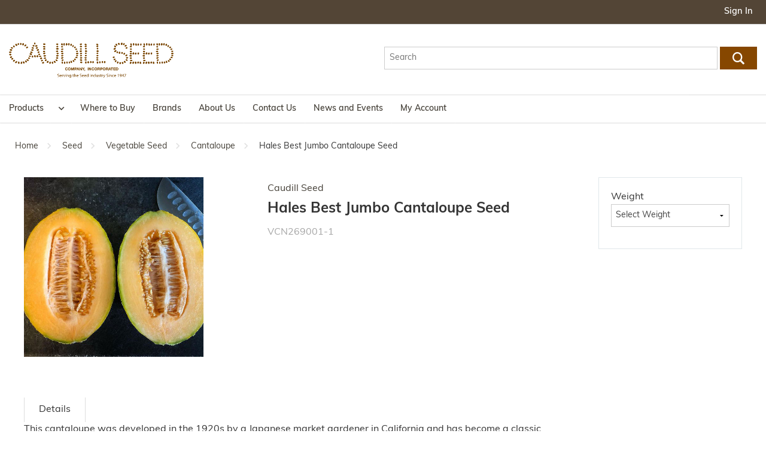

--- FILE ---
content_type: text/html; charset=utf-8
request_url: https://www.caudillseed.com/product/hales-best-jumbo-cantaloupe-seed
body_size: 16127
content:
 

<!DOCTYPE html>


<html class="" lang="en-us" data-isCustomErrorEnabled="True">
<head>
    

    


        <script>
            dataLayer = window.dataLayer || [];
            var authenticationState = 'Not Logged In';
            var userId = '';
            if (dataLayer.length > 0) {
                dataLayer[0]['Authentication State'] = authenticationState;
                dataLayer[0]['User ID'] = userId;
            } else {
                dataLayer.push({
                    'Authentication State': authenticationState,
                    'User ID': userId
                });
            }
        </script>

    <title>Caudill Seed | Hales Best Jumbo Cantaloupe Seed Supplier</title>
    <meta property="og:type" content="website" />

    
    <meta id="ogTitle" property="og:title" content="Caudill Seed | Hales Best Jumbo Cantaloupe Seed Supplier" />
    <meta id="ogImage" property="og:image" content="" />
    <meta id="ogUrl" property="og:url" content="https://www.caudillseed.com/product/hales-best-jumbo-cantaloupe-seed" />

        <link rel="icon" href="https://d33kuw6e4692iu.cloudfront.net/userfiles/imagery/favicon.ico?t=637782495272723786" type="image/x-icon" />
        <link rel="apple-touch-icon image_src" href="https://d33kuw6e4692iu.cloudfront.net/userfiles/imagery/favicon.ico?t=637782495272723786">
        <!--[if IE]><link rel="shortcut icon" href="https://d33kuw6e4692iu.cloudfront.net/userfiles/imagery/favicon.ico?t=637782495272723786"/><![endif]-->
    <meta name="keywords" content="Hales Best Jumbo Cantaloupe Seed VCN269001-1" />
    <meta name="description" content="Find Hales Best Jumbo Cantaloupe Seed by the pound and in bulk at Caudill Seed. Hundreds of seed varieties available through wholesale. Shop today!" />
            <link rel="canonical" href="https://www.caudillseed.com/product/hales-best-jumbo-cantaloupe-seed"/>
        
    <meta charset="utf-8" />
    <meta name="viewport" content="width=device-width, initial-scale=1, minimum-scale=1, maximum-scale=1, user-scalable=no"/>


<link href="/bundles/fileThemes/Insite-VictoryDistribution/styles1.css?v=r7SeWWzIbatofO4MmfoOczsa6ZRiEgfwEwt29ae_KGY1" rel="stylesheet"/>

    
<link href="/bundles/css/incontext/global.min.css?v=7uPYo0dXH6L9DmnwBUIrVYiAzLhmq__PyL2MnsAhoeQ1" rel="stylesheet"/>


    
    <base href="/">

    <style>
        [ng\:cloak], [ng-cloak], [data-ng-cloak], [x-ng-cloak], .ng-cloak, .x-ng-cloak {
            display: none !important;
        }
    </style>

        <script>
            (function (i, s, o, g, r, a, m) {
                i['GoogleAnalyticsObject'] = r; i[r] = i[r] || function () {
                    (i[r].q = i[r].q || []).push(arguments)}, i[r].l = 1 * new Date(); a = s.createElement(o),
                    m = s.getElementsByTagName(o)[0]; a.async = 1; a.src = g; m.parentNode.insertBefore(a, m)})
            (window, document, 'script', '//www.google-analytics.com/analytics.js', 'ga');
        ga('create', 'UA-2044965-27', 'auto');
        ga('send', 'pageview');
    </script>

    
    <script>
        var insite = insite || {};
        insite.hideHeader = true;
        insite.hideFooter = true;
    </script>

    
    
</head>


<body ng-app="insite" ng-strict-di data-contentKey="0">


<div style="display: none;" class="cms-shell-controls">
    <button data-bind="click: $root.ToggleShell"><span class="cms-control-decoration"></span></button><span class="cms-control-label"></span>
</div>




<div ng-controller="LayoutController as vm">
    <div id="narrowNav"></div>
    <div id="nwrap">
        <div class="off-canvas panelwrap" role="panel-wrap">
            
            
            <div class="header-sizing"  ng-hide="vm.hideHeader()">
                <style>
@import url("https://use.typekit.net/pof1vhr.css");
p{
font-family:'Muli', sans-serif;
}

[role="user-nav"] li[role="user-options"]{
border-right:none;
}
.checkout-head {
    border-bottom: 1px solid #ccc;
    margin-bottom: 1.5em;
    text-align: center;
    padding-bottom: 60px;
}
li[role="sign-out"]{
border-right:none;
}
.page-title{
text-align: center;
    border-bottom: 1px solid #cccccc;
    padding-bottom: 61px;
    margin-bottom: 50px;
color: #094D02;
}

.breadcrumbs > *{
text-transform: inherit !important;
color:inherit !important;
}
.checkout-cart div.remove a.btn{
border:none;
}
.isc-primary-nav .close-all:before{
color:#000000;
}
[role="secondary-nav"] > .row {
max-width:1435px;
}
[role="main"] .row .row {
    margin: 0 auto;
}
[role="main"], [role="main"] .main-row {
    max-width: 1400px;
}
a.btn.secondary:link, a.btn.secondary:visited, button.secondary, .btn.secondary, a.btn.tertiary:link, a.btn.tertiary:visited, button.tertiary, .btn.tertiary, div.remove a.btn, .resp-tabs-list li{
background:none;
font-weight:200;
color:#333333;
}
a.btn:link, a.btn:visited, button.btn, div.remove a.btn{
font-weight:300;
}
.title-green{
color:#094D02;
}
.hero{
    padding-top: 0px;
    text-align: center;
    border-bottom: 1px solid #cdcdcd;
    padding-bottom: 53px;
}
.head-row .search-container .search-button button {
    background: #864700 !important;
}

header .logo-row {
max-width:1435px;
padding-left:15px;
padding-right:15px;
}


body, button, h1, h2, h3, h4, h5 {
font-family:'Muli', sans-serif !important;
}
.isc-nav-wrap {
max-width: 1456px;
    padding-left: 15px;
    padding-right: 15px;
}
body {
  color: #333333;
font-family: 'Muli', sans-serif;
  font-weight: 400;
}
nav ul:not(.side-nav) li a span:hover{
text-decoration:underline;
}
.isc-primary-nav ul li a:hover{
text-decoration:underline;
}
.isc-primary-nav ul .subnav {
box-shadow: 0 6px 12px rgba(0, 0, 0, 0.2);
}

[role="secondary-nav"]>.row{
font-family: 'Muli', sans-serif;
}
.isc-primary-nav .toggle-sub:before{
color:#454038;
}
.accordion label.accord-head {
background:#F3F3F3;
border:none;
color:#3E3E3E;
}
.isc-primary-nav, .isc-primary-nav .subnav{
background:#ffffff;
}

#header label:hover, .isc-primary-nav label:hover, #header label:hover:before, .isc-primary-nav label:hover:before{
color:#534E47;
}

li[role="sign-out"] .btn.sign-out:hover, li[role="sign-out"] .btn.sign-out:focus, li[role="sign-in"] .btn.sign-in:hover, li[role="sign-in"] .btn.sign-in:focus, [role="user-msgs"] a:hover, [role="user-msgs"] a:focus{
background:none;
}
nav ul:not(.side-nav) li[role="sign-in"] span:hover{
text-decoration:underline;
}
[role="secondary-nav"] [role="user-nav"] li[role="fulfillment-method"] a{
background:none;
text-decoration:underline;
}

.container{
max-width:1400px;
}
.head-row .search-container{
padding-top:36px;
}
[role="top-panel"]{
border-bottom:none;
}
[role="user-nav"]{
border:none;
}
.isc-primary-nav li a{
font-weight:600;
}
nav ul:not(.side-nav){
float:right;
}
nav ul:not(.side-nav) li[role="sign-in"]{
border:none;
}
a, a:visited {
  color: #454038 !important;
  text-decoration: none;
}

nav ul:not(.side-nav) li i{
color:#ffffff;
}

[role="secondary-nav"] [role="user-nav"] li[role="fulfillment-method"]{
border-right:none;
}

div.cart-button a.cart-link:before, header label.toggle.burger:after{
color:#454038 !important;;
}
a:hover {
  text-decoration: underline;
color:#000000
}

/* Header */
.logo {
  max-width: 275px;
  padding: 28.5px 0;
}
.isc-nav-bar{
background:#ffffff;
border-top:1px solid #DCDCDC;
border-bottom:1px solid #DCDCDC;
}
#header a{
color:#454038;
}
.isc-primary-nav ul li{
background:none;
}
nav ul:not(.side-nav) li a span {
    vertical-align: middle;
    color: #ffffff;
}
a.btn.primary:link, a.btn.primary:visited, button.primary, .btn.primary{
background:#094D02;
color:#ffffff !important;
}
[role="secondary-nav"] {
background:#534536;
display:block;
float:none;
}

.item-list{
border:none;
}
/* Navigation */
.top-level-item a {
  color: #514537 !important;
}
.top-level-item a:hover {
  color: #5b9c1e !important;
}
header.header-b2c li .btn, header.header-b2c li button.btn {
  color: #214b12 !important;
}
header.header-b2c .mega-nav ul li.top-level-category .second-level-subnav {
  background: #ffffff;
  box-shadow: 0 2px 5px rgba(0,0,0,0.15);
}
header.header-b2c .mega-nav ul li.top-level-category .second-level-subnav li.second-level-category a {
  font-weight: 300;
}
header.header-b2c .mega-nav ul li.top-level-category .second-level-subnav li.second-level-category a:hover {
  text-decoration: none;
}
@media (min-width: 768px) {
  header.header-b2c .mega-nav ul li.top-level-category .second-level-subnav li.second-level-category {
    padding: .5em 1.5em;
  }
[role="user-nav"] li[role="user-options"] a.user-button{
max-width:none !important;
}
[role="user-nav"] li[role="fulfillment-method"] a{
max-width:none !important;
}
[role="secondary-nav"]{
float:none;
}
}
@media (max-width: 767px) {
.logo{
padding:0px;
}
.logo-file{
margin:0 auto;
width:233px;
}
}

@media (min-width: 48em){
.isc-primary-nav ul ul li a {
    padding: 0.85em 2em 0.85em 1em;
}
}
</style>






    


        



<script type="text/javascript">
    var insite = insite || {};
    insite.navAdjustments = [];
</script>

<div ng-controller="TopNavController as vm" class="top-nav-container" ng-cloak 
     dashboard-url="/MyAccount"
     vmi-dashboard-url="/MyAccount/VmiDashboard"
     home-page-url="/"
     cart-page-url="/Cart">
    <input type="hidden" id="tst_currentLanguage" value="{{::vm.session.language.id}}" />
    <div ng-if="vm.session.hasRfqUpdates" ng-cloak>
        <div class="head-msg">
            <span>
                You have new quote information.
                <a ng-href="{{::vm.dashboardUrl}}">View My Dashboard</a>
            </span>
            <a class="close-msg isc-closemsg" ng-click="vm.closeQuoteInformation()">×</a>
        </div>
    </div>

    <div class="top-content">
        




    </div>

    <div role="top-panel">
        <div class="top-slide">
            <div id="searchPanel">
                <isc-product-search id="narrowSearch" search-path="Search"></isc-product-search>
            </div>
            <div id="userPanel">
                <form>
                    <div class="row collapse" ng-show="::((vm.session.isAuthenticated || vm.session.rememberMe) && !vm.session.isGuest)">
                        <div class="small-12 columns right">
                            <div class="inf-cust">
                                <span class="inf-label">Customer #:</span>
                                <span class="inf-value" id="tst_userNav_customerNumber" ng-bind="::vm.session.billTo.customerNumber"></span>
                            </div>
                            <div class="inf-ship">
                                <span class="inf-label">Ship To:</span>
                                <span class="inf-value">
                                    <span id="tst_userNav_shipToCompanyName" ng-bind="vm.session.shipTo.companyName"></span>
                                    <span id="tst_userNav_shipToName" ng-cloak ng-if="vm.session.shipTo.lastName || vm.session.shipTo.firstName">
                                        {{vm.session.shipTo.lastName}} {{vm.session.shipTo.firstName}},
                                    </span>
                                    <span ng-bind="vm.session.shipTo.fullAddress"></span>
                                </span>
                            </div>
                            <a ng-if="::vm.session.displayChangeCustomerLink" href="/MyAccount/ChangeCustomer" id="tst_header_changeCustomer" class="btn primary btn-change-custship">
                                Change Customer/Ship To
                            </a>
                        </div>
                        <div class="small-12 medium-12 large-12 columns int-settings" ng-show="vm.languages.length > 1 || vm.currencies.length > 1">
                            <button class="btn tertiary isettings">
                                <span class="flag-ind" ng-if="vm.languages.length > 1 && vm.session.language && vm.session.language.imageFilePath">
                                    <img ng-cloak ng-src="{{::vm.session.language.imageFilePath}}" alt="{{::vm.session.language.description}}" />
                                </span>
                                <span class="language-code" ng-if="vm.languages.length > 1 && vm.session.language && !vm.session.language.imageFilePath" ng-bind="::vm.session.language.languageCode"></span>
                                <span class="currency-symbol" ng-if="vm.currencies.length > 1 && vm.session.currency" ng-bind="::vm.session.currency.currencySymbol"></span>
                                <span>International Settings</span>
                            </button>
                        </div>

                        <div class="small-12 columns user-info">
                            <div class="user-button">
                                <i class="social foundicon-torso"></i>
                                <span class="cust-name" ng-bind="vm.session.userLabel"></span>
                                <span class="user-role" ng-if="::(vm.session.userRolesTranslated || vm.session.userRoles)" ng-bind="::('(' + (vm.session.userRolesTranslated || vm.session.userRoles) + ')')"></span>
                            </div>
                            
    <a href="javascript:void(0)" class="btn secondary sign-out fastClick tst_header_signOutButton" ng-click="vm.signOut('/')">
        <span>Sign Out</span>
    </a>

                        </div>
                    </div>
                </form>
            </div>
            <div id="isettingsPanel">
                <form>
                    <div class="row collapse">
                        <div class="small-12 medium-6 large-6 columns isettings-multilang" ng-if="vm.languages.length > 1">
                            <label>
                                <img ng-cloak ng-if="::vm.session.language.imageFilePath" ng-src="{{::vm.session.language.imageFilePath}}" alt="{{::vm.session.language.description}}"/>
                                <span class="currency-symbol" ng-if="::!vm.session.language.imageFilePath" ng-bind="::vm.session.language.languageCode"></span>
                            </label>
                            <select id="currentLanguage"
                                    ng-model="vm.session.language"
                                    ng-options="language.description for language in vm.languages"
                                    ng-change="vm.setLanguage()">
                            </select>
                        </div>
                        <div class="small-12 medium-6 large-6 columns isettings-currency" ng-if="vm.currencies.length > 1">
                            <label>
                                <span class="currency-symbol" ng-if="::vm.session.currency" ng-bind="::vm.session.currency.currencySymbol"></span>
                            </label>
                            <select id="currentCurrency"
                                    ng-model="vm.session.currency"
                                    ng-options="currency.description for currency in vm.currencies"
                                    ng-change="vm.setCurrency(null)">
                            </select>
                        </div>
                        <div class="ui-lock small-12 columns right isettings-buttons">
                            <button class="user-button btn secondary isettings-cancel">Cancel</button>
                        </div>
                    </div>
                </form>
            </div>
        </div>
    </div>

    <nav role="secondary-nav">
        <div class="row">
            <ul role="user-nav" id="tst_userNav">
                <li role="sign-in" ng-cloak ng-show="::(vm.session && (!vm.session.isAuthenticated && !vm.session.rememberMe || vm.session.isGuest))">
                    <a href="/MyAccount/SignIn" isc-redirect-to-sign-in return-to-url="true" class="btn sign-in fastClick tst_header_signInButton"><span>Sign In</span></a>
                </li>
                <li role="user-options" ng-show="::((vm.session.isAuthenticated || vm.session.rememberMe) && !vm.session.isGuest)">
                    <a href="#" class="user-button fastClick" id="tst_userNav_userName_button">
                        <i ng-cloak class="social foundicon-torso"></i>
                        <span class="cust-name" ng-bind="vm.session.userLabel"></span>
                        <span class="user-role" ng-if="::(vm.session.userRolesTranslated || vm.session.userRoles)" ng-bind="::('(' + (vm.session.userRolesTranslated || vm.session.userRoles) + ')')"></span>
                    </a>
                    <a class="ex fastClick"><i class="foundicon-remove"></i></a>
                </li>
                <li role="fulfillment-method" id="tst_fulfillmentMethod" ng-if="vm.accountSettings.enableWarehousePickup && vm.session">
                    <a href="" id="tst_header_fulfillmentMethodLink" class="fulfillment-method" ng-click="vm.openDeliveryMethodPopup()">
                        <i class="foundicon-location"></i>
                        
    <span data-test-selector="tst_header_fulfillmentMethodLink_shipToCompanyFullAddress" ng-if="vm.session.fulfillmentMethod === 'Ship' && ((vm.session.isAuthenticated || vm.session.rememberMe) && !vm.session.isGuest)"
          ng-bind="'Ship to' + ' ' + vm.session.shipTo.companyName + ', ' + vm.session.shipTo.fullAddress"></span>
    <span ng-if="(vm.session.fulfillmentMethod === 'Ship' || !vm.session.fulfillmentMethod)
                                  && ((!vm.session.isAuthenticated && !vm.session.rememberMe) || vm.session.isGuest)">Ship</span>
    <span data-test-selector="tst_header_fulfillmentMethodLink_pickUpWarehouseAddress" ng-if="vm.session.fulfillmentMethod === 'PickUp'"
          ng-bind="'Pick up at' + ' ' + (vm.session.pickUpWarehouse ?
          (vm.session.pickUpWarehouse.description || vm.session.pickUpWarehouse.name) : '')"></span>

                    </a>
                </li>
                <li role="isettings-btn" ng-show="vm.languages.length > 1 || vm.currencies.length > 1">
                    <button class="btn tertiary isettings fastClick">
                        <span class="flag-ind" ng-if="vm.languages.length > 1 && vm.session.language && vm.session.language.imageFilePath">
                            <img ng-cloak ng-src="{{::vm.session.language.imageFilePath}}" alt="{{::vm.session.language.description}}" />
                        </span>
                        <span class="language-code" ng-if="vm.languages.length > 1 && vm.session.language && !vm.session.language.imageFilePath" ng-bind="::vm.session.language.languageCode"></span>
                        <span class="currency-symbol" ng-if="vm.currencies.length > 1 && vm.session.currency" ng-bind="::vm.session.currency.currencySymbol"></span>
                    </button>
                    <button class="ex fastClick"><i class="foundicon-remove"></i></button>
                </li>
                <li role="sign-out" id="tst_header_signOutButton" ng-cloak ng-show="::((vm.session.isAuthenticated || vm.session.rememberMe) && !vm.session.isGuest)">
                    
    <a href="javascript:void(0)" class="btn secondary sign-out fastClick tst_header_signOutButton" ng-click="vm.signOut('/')">
        <span>Sign Out</span>
    </a>

                </li>
                <li role="multi-lang" ng-if="vm.languages.length > 1" id="tst_languageMenu">
                    <div class="sn-lang">
                        <ul>
                            <li class="has-sub">
                                <a href="#">
                                    <img ng-cloak ng-if="::vm.session.language.imageFilePath" ng-src="{{::vm.session.language.imageFilePath}}"
                                         alt="{{::vm.session.language.description}}" />
                                    <span ng-bind="::vm.session.language.description"></span>
                                </a>
                                <ul>
                                    <li ng-repeat="language in vm.languages" ng-class="{'lang-current': language.id === vm.session.language.id}">
                                        <a href="" ng-click="vm.setLanguage(language.id)" id="tst_languageMenu_{{language.id}}">
                                            <img ng-cloak ng-if="::language.imageFilePath" ng-src="{{::language.imageFilePath}}" alt="{{::language.description}}" />
                                            <span ng-bind="::language.description"></span>
                                        </a>
                                    </li>
                                </ul>
                            </li>
                        </ul>
                    </div>
                </li>
                <li role="currency" ng-if="vm.currencies.length > 1" id="tst_currencyMenu">
                    <div class="sn-currency">
                        <ul>
                            <li class="has-sub">
                                <a id="tst_header_currentCurrency" href="#">
                                    <span class="currency-symbol" ng-bind="::vm.session.currency.currencySymbol"></span>
                                    <span class="currency-label" ng-bind="::vm.session.currency.description"></span>
                                </a>
                                <ul>
                                    <li ng-repeat="currency in vm.currencies" ng-class="{'currency-current': currency.id === vm.session.currency.id}">
                                        <a href="" ng-click="vm.setCurrency(currency.id)" id="tst_currencyMenu_{{currency.id}}">
                                            <span class="currency-symbol" ng-bind="::currency.currencySymbol"></span>
                                            <span class="currency-label" ng-bind="::currency.description"></span>
                                        </a>
                                    </li>
                                </ul>
                            </li>
                        </ul>
                    </div>
                </li>
                <li role="mode-switch" ng-cloak ng-show="::(vm.displayModeSwitch)">
                    <div class="sn-mode">
                        <ul>
                            <li class="has-sub">
                                <a href="#">
                                    <span class="mode-desc">{{::(vm.currentNavigationMode === 'Vmi' ? 'Vendor Managed Inventory' : 'Storefront')}}</span>
                                </a>
                                <ul>
                                    <li ng-class="{'mode-current': vm.currentNavigationMode === 'Storefront'}">
                                        <a href="" ng-click="vm.cartRequestInProcess || vm.setMode('Storefront')">
                                            <span class="mode-desc">Storefront</span>
                                        </a>
                                    </li>
                                    <li ng-class="{'mode-current': vm.currentNavigationMode === 'Vmi'}">
                                        <a href="" ng-click="vm.cartRequestInProcess || vm.setMode('Vmi')">
                                            <span class="mode-desc">Vendor Managed Inventory</span>
                                        </a>
                                    </li>
                                </ul>
                            </li>
                        </ul>
                    </div>
                </li>
            </ul>
            <ul role="search">
                <li class="search-button">
                    <a class="search fastClick" id="searchButton" href="#search"><i class="foundicon-search"></i><span>Search</span></a>
                    <a class="ex fastClick"><i class="foundicon-remove"></i></a>
                </li>
            </ul>
        </div>
    </nav>
</div>

<header id="header" role="masthead" class="use-fastclick sign-in cms-rearrangeable" ng-controller="HeaderController as vm">
    <div class="head-row">
        <div class="row logo-row small-12 columns">
            <div class="clearfix">
                <div class="header-zone lft">
                    


    


            <div class="widget-richcontent logo-file"><a href="/"><img alt="" class="logo" src="https://d33kuw6e4692iu.cloudfront.net/userfiles/imagery/logo_caudillseed.png"></a></div>

    


                </div>
                <div class="header-zone rt">
                    




                </div>
                <isc-product-search id="wideSearch" search-path="Search"></isc-product-search>
            </div>
        </div>
        <div class="isc-nav-bar">
            <div class="isc-nav-wrap">
                <label for="main-nav-check" class="toggle burger" onclick="insite.nav.activatePanel()" title="Menu">&#9776;</label>
                            </div>
        </div>
    </div>
    <div class="ui-lock"></div>
</header>
<div class="ui-lock"></div>

<div class="container nav-container">
    <div id="wideNav">
        <input type="checkbox" name="nav" id="main-nav-check"/>
        <!-- Remove the class 'prevent-li-below-window' to stop insite.nav.js from modifying position of sub ULs -->
        <div class="isc-primary-nav prevent-li-below-window">
            <div class="mode-switch" ng-controller="TopNavController as vm" ng-show="::(vm.displayModeSwitch)" dashboard-url="/MyAccount" vmi-dashboard-url="/MyAccount/VmiDashboard" home-page-url="/" cart-page-url="/Cart">
                <span class="nav-item-container">
                    <a href="javascript:void(0)" onclick="$(this).next().click(); return false;">
                        {{::(vm.currentNavigationMode === 'Vmi' ? 'Vendor Managed Inventory' : 'Storefront')}}
                    </a>
                    <label for="nav-mode" class="toggle-sub" onclick="insite.nav.goToModeSwitchSubnav()">&#9658;</label>
                </span>
                <input type="checkbox" name="nav" id="nav-mode" class="subnav-check"/>
                <ul class="subnav sub-tier-panel">
                    <li ng-click="vm.setMode('Storefront')" onclick="insite.nav.hideMenu();" class="sub-heading">Storefront</li>
                    <li ng-click="vm.setMode('Vmi')" onclick="insite.nav.hideMenu();" class="sub-heading">Vendor Managed Inventory</li>
                </ul>
            </div>
            <ul>


    <li>
        <span class="nav-item-container">
            
            
                
            
            <a id="tst_productMenu_00000000-0000-0000-0000-000000000000" href="" onclick="$(this).next().click(); return false;">Products</a>
            <label for="nav-00000000-0000-0000-0000-000000000000" class="toggle-sub" onclick="insite.nav.goToSubnav(this)">&#9658;</label>
        </span>
        <input type="checkbox" name="nav" id="nav-00000000-0000-0000-0000-000000000000" class="subnav-check" />
        <ul id="sub-00000000-0000-0000-0000-000000000000" class="subnav sub-tier-panel">
            <li class="sub-heading"></li>
            
                


    <li>
        <span class="nav-item-container">
            
            
            <a id="tst_productMenu_16012f02-4c2a-4688-af66-ab3e016a47f1" href="/seed" onclick="insite.nav.hideMenu();">Seed</a>
            <label for="nav-16012f02-4c2a-4688-af66-ab3e016a47f1" class="toggle-sub" onclick="insite.nav.goToSubnav(this)">&#9658;</label>
        </span>
        <input type="checkbox" name="nav" id="nav-16012f02-4c2a-4688-af66-ab3e016a47f1" class="subnav-check" />
        <ul id="sub-16012f02-4c2a-4688-af66-ab3e016a47f1" class="subnav sub-tier-panel">
            <li class="sub-heading"></li>
            
                


    <li><a id="tst_productMenu_781418d0-73e6-44d3-8d47-ab2500f5a53e" href="/seed/grass" onclick="insite.nav.hideMenu();" >Turf</a></li>

            
                


    <li><a id="tst_productMenu_c529f597-9edd-4a6b-9f30-ab2500f56857" href="/seed/forage" onclick="insite.nav.hideMenu();" >Forage</a></li>

            
                


    <li><a id="tst_productMenu_b32dc21a-f0a5-4570-9d7c-abaa00eeff63" href="/seed/cover-crop" onclick="insite.nav.hideMenu();" >Cover Crop</a></li>

            
                


    <li><a id="tst_productMenu_42e90e56-2458-4be5-bdf6-ab3e010cb206" href="/seed/field" onclick="insite.nav.hideMenu();" >Field</a></li>

            
                


    <li><a id="tst_productMenu_278c5df0-ca05-4ff1-b399-ab2500f623f8" href="/seed/vegetable-seed" onclick="insite.nav.hideMenu();" >Vegetable Seed</a></li>

            
                


    <li><a id="tst_productMenu_b78a2836-3922-4e33-b141-abab0123e399" href="/seed/wildlife" onclick="insite.nav.hideMenu();" >Wildlife</a></li>

            
                


    <li><a id="tst_productMenu_2ea53457-0589-4c27-97dc-ab820108b51c" href="/seed/seeders" onclick="insite.nav.hideMenu();" >Seeders</a></li>

            
        </ul>
    </li>

            
                


    <li>
        <span class="nav-item-container">
            
            
            <a id="tst_productMenu_3338ea82-2813-4a57-baef-ab4100f439b3" href="/athletic-field-supply" onclick="insite.nav.hideMenu();">Athletic Field Supply</a>
            <label for="nav-3338ea82-2813-4a57-baef-ab4100f439b3" class="toggle-sub" onclick="insite.nav.goToSubnav(this)">&#9658;</label>
        </span>
        <input type="checkbox" name="nav" id="nav-3338ea82-2813-4a57-baef-ab4100f439b3" class="subnav-check" />
        <ul id="sub-3338ea82-2813-4a57-baef-ab4100f439b3" class="subnav sub-tier-panel">
            <li class="sub-heading"></li>
            
                


    <li><a id="tst_productMenu_8b1f4cd1-b683-4719-8981-ab4100f4d2d0" href="/athletic-field-supply/field-conditioners" onclick="insite.nav.hideMenu();" >Field Conditioners</a></li>

            
                


    <li><a id="tst_productMenu_88b8c798-0658-4b3a-876c-ab410119ae20" href="/athletic-field-supply/mound-and-plate-clays" onclick="insite.nav.hideMenu();" >Mound and Plate Clays</a></li>

            
        </ul>
    </li>

            
                


    <li>
        <span class="nav-item-container">
            
            
            <a id="tst_productMenu_db551a1b-e77d-4158-a289-ab6b01699060" href="/fertilizer-pesticides" onclick="insite.nav.hideMenu();">Fertilizer & Pesticide</a>
            <label for="nav-db551a1b-e77d-4158-a289-ab6b01699060" class="toggle-sub" onclick="insite.nav.goToSubnav(this)">&#9658;</label>
        </span>
        <input type="checkbox" name="nav" id="nav-db551a1b-e77d-4158-a289-ab6b01699060" class="subnav-check" />
        <ul id="sub-db551a1b-e77d-4158-a289-ab6b01699060" class="subnav sub-tier-panel">
            <li class="sub-heading"></li>
            
                


    <li><a id="tst_productMenu_785e6b92-c264-4105-9c79-ab4401375466" href="/fertilizer-pesticides/fertlizer" onclick="insite.nav.hideMenu();" >Fertilizer</a></li>

            
                


    <li><a id="tst_productMenu_c7cd738d-5329-44c4-9a28-ab4401105a97" href="/fertilizer-pesticides/herbicide" onclick="insite.nav.hideMenu();" >Herbicide</a></li>

            
                


    <li><a id="tst_productMenu_9588dd6f-36ba-41f8-9db7-ab4901159c6e" href="/fertilizer-pesticides/insecticide" onclick="insite.nav.hideMenu();" >Insecticide</a></li>

            
                


    <li><a id="tst_productMenu_ba12daf1-3071-49a8-a60d-ab4b016bb1d2" href="/fertilizer-pesticides/pest-control" onclick="insite.nav.hideMenu();" >Pest Control</a></li>

            
                


    <li><a id="tst_productMenu_92849227-574a-4564-96dd-ab750153fc26" href="/fertilizer-pesticides/soil-amendments" onclick="insite.nav.hideMenu();" >Soil Amendments</a></li>

            
        </ul>
    </li>

            
                


    <li>
        <span class="nav-item-container">
            
            
            <a id="tst_productMenu_8545ee61-7ff0-406c-9185-ab420115fdb7" href="/erosion-control" onclick="insite.nav.hideMenu();">Erosion Control</a>
            <label for="nav-8545ee61-7ff0-406c-9185-ab420115fdb7" class="toggle-sub" onclick="insite.nav.goToSubnav(this)">&#9658;</label>
        </span>
        <input type="checkbox" name="nav" id="nav-8545ee61-7ff0-406c-9185-ab420115fdb7" class="subnav-check" />
        <ul id="sub-8545ee61-7ff0-406c-9185-ab420115fdb7" class="subnav sub-tier-panel">
            <li class="sub-heading"></li>
            
                


    <li><a id="tst_productMenu_ac0face4-4194-4491-89b1-ab42011749c8" href="/erosion-control/blankets" onclick="insite.nav.hideMenu();" >Blankets</a></li>

            
                


    <li><a id="tst_productMenu_0a57e0ac-1149-4302-b449-ab68014e91a9" href="/erosion-control/Fence-And-Netting" onclick="insite.nav.hideMenu();" >Fence & Netting</a></li>

            
                


    <li><a id="tst_productMenu_cf66321b-681a-4696-9d53-ab68014c1871" href="/erosion-control/landscape-fabric" onclick="insite.nav.hideMenu();" >Landscape Fabric</a></li>

            
                


    <li><a id="tst_productMenu_cbfdd08a-e29c-45b1-88a9-ab42016358ca" href="/erosion-control/tools" onclick="insite.nav.hideMenu();" >Tools</a></li>

            
                


    <li><a id="tst_productMenu_e05a66a5-bd09-4a82-9d55-ab6f0144db12" href="/erosion-control/hydroseeding" onclick="insite.nav.hideMenu();" >Hydroseeding</a></li>

            
        </ul>
    </li>

            
                


    <li>
        <span class="nav-item-container">
            
            
            <a id="tst_productMenu_fc162dd5-767b-40f4-ab1f-ab6b016627eb" href="/pets-and-animal" onclick="insite.nav.hideMenu();">Pets & Animals</a>
            <label for="nav-fc162dd5-767b-40f4-ab1f-ab6b016627eb" class="toggle-sub" onclick="insite.nav.goToSubnav(this)">&#9658;</label>
        </span>
        <input type="checkbox" name="nav" id="nav-fc162dd5-767b-40f4-ab1f-ab6b016627eb" class="subnav-check" />
        <ul id="sub-fc162dd5-767b-40f4-ab1f-ab6b016627eb" class="subnav sub-tier-panel">
            <li class="sub-heading"></li>
            
                


    <li><a id="tst_productMenu_e53515b8-7a15-4c6e-9559-ab79013fdfe2" href="/pets-and-animal/dog-food" onclick="insite.nav.hideMenu();" >Dog Food</a></li>

            
                


    <li><a id="tst_productMenu_5b0948a1-2406-4588-85b2-ab7a00f80f21" href="/pets-and-animal/livestock-feed" onclick="insite.nav.hideMenu();" >Livestock Feed</a></li>

            
                


    <li><a id="tst_productMenu_eb2251b4-8467-4fc1-9417-ab4c010f4fee" href="/pets-and-animal/pet-bedding" onclick="insite.nav.hideMenu();" >Pet Bedding</a></li>

            
                


    <li><a id="tst_productMenu_688df89a-1f77-481c-a76f-ab50016a35db" href="/pets-and-animal/salts-and-minerals" onclick="insite.nav.hideMenu();" >Salts & Minerals</a></li>

            
                


    <li><a id="tst_productMenu_63785779-7201-41eb-a338-ab7a014e9e4a" href="/pets-and-animal/small-pet-food" onclick="insite.nav.hideMenu();" >Small Pet Food</a></li>

            
                


    <li><a id="tst_productMenu_e09718c8-5ffe-496b-bacc-ab66016c6a0c" href="/pets-and-animal/wild-bird-food" onclick="insite.nav.hideMenu();" >Wild Bird Food</a></li>

            
        </ul>
    </li>

            
                


    <li>
        <span class="nav-item-container">
            
            
            <a id="tst_productMenu_f6c33a8c-51b5-43d8-8e57-ad3201582ceb" href="/baling-supplies" onclick="insite.nav.hideMenu();">Baling</a>
            <label for="nav-f6c33a8c-51b5-43d8-8e57-ad3201582ceb" class="toggle-sub" onclick="insite.nav.goToSubnav(this)">&#9658;</label>
        </span>
        <input type="checkbox" name="nav" id="nav-f6c33a8c-51b5-43d8-8e57-ad3201582ceb" class="subnav-check" />
        <ul id="sub-f6c33a8c-51b5-43d8-8e57-ad3201582ceb" class="subnav sub-tier-panel">
            <li class="sub-heading"></li>
            
                


    <li><a id="tst_productMenu_abcb5c65-3f70-4084-a2ee-ab53014a8c9c" href="/baling-supplies/twine" onclick="insite.nav.hideMenu();" >Twine</a></li>

            
                


    <li><a id="tst_productMenu_5a065697-b6c1-40e6-999e-ad3300f880b7" href="/baling-supplies/silage-wrap" onclick="insite.nav.hideMenu();" >Silage Wrap</a></li>

            
                


    <li><a id="tst_productMenu_bf44b4c3-9093-41ad-a347-ad3300fae034" href="/baling-supplies/net-wrap" onclick="insite.nav.hideMenu();" >Net Wrap</a></li>

            
        </ul>
    </li>

            
                


    <li>
        <span class="nav-item-container">
            
            
            <a id="tst_productMenu_84093389-3735-466b-8cd6-ad900102f426" href="/bulk-salt" onclick="insite.nav.hideMenu();">Salt</a>
            <label for="nav-84093389-3735-466b-8cd6-ad900102f426" class="toggle-sub" onclick="insite.nav.goToSubnav(this)">&#9658;</label>
        </span>
        <input type="checkbox" name="nav" id="nav-84093389-3735-466b-8cd6-ad900102f426" class="subnav-check" />
        <ul id="sub-84093389-3735-466b-8cd6-ad900102f426" class="subnav sub-tier-panel">
            <li class="sub-heading"></li>
            
                


    <li><a id="tst_productMenu_bb4972b8-4901-4ebb-ba92-ab5000fea7d0" href="/bulk-salt/deicing-salts" onclick="insite.nav.hideMenu();" >Deicer</a></li>

            
                


    <li><a id="tst_productMenu_d93c1dd3-d5a1-4215-b9ed-ab5100f8e6e9" href="/bulk-salt/water-softener-salt" onclick="insite.nav.hideMenu();" >Water Softener</a></li>

            
        </ul>
    </li>

            
                


    <li><a id="tst_productMenu_10414db6-8ce7-43ae-a565-ab730133bfb7" href="/lake-dye" onclick="insite.nav.hideMenu();" >Lake Dye</a></li>

            
                


    <li><a id="tst_productMenu_46c532cf-0104-4c4e-827a-b00700400288" href="/hunting-wildlife" onclick="insite.nav.hideMenu();" >Wildlife Products</a></li>

            
        </ul>
    </li>



    <li>
        <a href="/dealers" onclick="insite.nav.hideMenu();" >Where to Buy</a>
    </li>




    <li>
        <a href="/brands" onclick="insite.nav.hideMenu();" >Brands</a>
    </li>




    <li>
        <a href="/about" onclick="insite.nav.hideMenu();" >About Us</a>
    </li>




    <li>
        <a href="/contact-us" onclick="insite.nav.hideMenu();" >Contact Us</a>
    </li>




    <li>
        <a href="/news-and-events" onclick="insite.nav.hideMenu();" >News and Events</a>
    </li>




    <li>
        <a href="/MyAccount" onclick="insite.nav.hideMenu();" >My Account</a>
    </li>

</ul>
            <div class="isc-primary-nav-top">
                <!-- To Do 3.7.1 - change navigation back function to use below label element -->
                <label class="toggle isc-primary-nav-back isc-hidden" onclick="insite.nav.goBack()" title="Back">&#9668;</label>
                <label class="toggle close-all" onclick="insite.nav.uncheckBoxes('nav')">&times;</label>
            </div>
        </div>
    </div>
</div>

<script type="text/ng-template" id="header_productSearch">
    <div class="search-container">
        <form>
            <div class="search-input">
                <label for="criteria">Search</label>

                <input ng-model="vm.criteria" type="text" class="isc-searchAutoComplete tst_header_searchInput"
                       ng-init="vm.autocompleteOptions.placeholder = 'Search';
                            vm.translations = [
                                {key: 'category', text: 'Categories'},
                                {key: 'content', text: 'Content'},
                                {key: 'product', text: 'Products'},
                                {key: 'brand', text: 'Brands'},
                                {key: 'manufacturerItemNumber', text: 'MFG #'},
                                {key: 'partNumber', text: 'Part #'},
                                {key: 'customerPartNumber', text: 'My Part #'}]"
                       kendo-auto-complete
                       k-options="vm.autocompleteOptions"
                       isc-enter="vm.onEnter()"
                       name="criteria"
                       ng-blur="vm.startAutocomplete()"
                       onfocus="$(this).data('kendoAutoComplete').search()">
            </div>
            <div class="search-history">
                <div class="search-history-label"><span>Search History</span></div>
                <div class="clear-search-history"><a href="#" ng-click="vm.clearSearchHistory()">Clear Search History</a></div>
            </div>
            <div class="search-button">
                <button class="btn primary fastClick" ng-click="vm.search()">Go</button>
            </div>
        </form>
    </div>
</script>
    


            </div>
            
            <div class="container " role="main">
                <div class="ui-lock"></div>
                
                <div class="cms-rearrangeable" ui-view></div>
                
                <div class="cms-rearrangeable" id="firstPageContainer" ng-controller="FirstPageController as vm">
                  


<script>
    var insite = insite || {};
    insite.hideHeader = false;
    insite.hideFooter = false;
</script>

<div class="row main-row product-detail" id="tst_page_ProductDetailPageSEO">
    <div class="large-12 columns">
        <div>
            <ul class="breadcrumbs">
                    <li>
                            <a href="/">Home</a>
                    </li>
                    <li>
                            <a href="/seed">Seed</a>
                    </li>
                    <li>
                            <a href="/seed/vegetable-seed">Vegetable Seed</a>
                    </li>
                    <li>
                            <a href="/seed/vegetable-seed/cantaloupe">Cantaloupe</a>
                    </li>
                    <li>
Hales Best Jumbo Cantaloupe Seed                    </li>
            </ul>
            <div class="row pd-grid isc-productContainer">
                <div class="detail-info">
                    <div class="name-price">
                            <div class="product-brand">
                                    <a href="/brands/caudill-seed" title="Caudill Seed">
                                                <span>Caudill Seed</span>

                                    </a>
                            </div>
                        <h1 data-test-selector="tst_ProductDetailSEO_ShortDescription">Hales Best Jumbo Cantaloupe Seed</h1>
                        <div id="tst_productName_productId_47f55924-7ba2-4a67-bec7-ac3701447b68">
                            <div class="item-num">
                                <span class="item-num-sku">VCN269001-1</span>
                                                            </div>
                        </div>
                        <div class="item-price">
                        </div>
                    </div>
                    <div class="small-12 detail-image">
                        <a href="javascript:;" class="pd-item-link">
                            <img src="https://d33kuw6e4692iu.cloudfront.net/userfiles/hales-best-cantaloupe-seed.jpg?width=566&amp;height=566" alt="Hales Best Jumbo Cantaloupe Seed - Caudill Seed Company">
                        </a>
                    </div>
                    <div class="pd-cm-wrap">


                        <div class="product-cm"></div>
                    </div>
                </div>
                <div class="detail-options">
                        <div class="panel">
                            <div class="row collapse">
                                
                                                                        <div class="small-12 columns pd-style-opt">
                                            <span>Weight</span>
                                            <select>
                                                <option value=""> Select Weight</option>
                                                    <option value="4c12f184-9d60-44a4-a3b0-ac23014088ce">1 lbs</option>
                                                    <option value="79292aeb-07c9-4945-a324-ac2201576c7d">.5 oz</option>
                                            </select>
                                        </div>
                            </div>
                        </div>

                    <div class="right small-12 detail-add">
                        <div class="small-12 fc-um">
                        </div>
                        <div class="small-12 pd-buttons">
                            <div class="small-12 primary-button">
                            </div>
                        </div>
                    </div>
                    <div class="small-12 secondary-button">
                    </div>
                </div>
            </div>

                <div class="row pd-specs">
                    <div data-test-selector="tst_ProductDetailSEO_ProductSpecification" class="detail-specs easy-resp-tabs">
                        <ul class="resp-tabs-list">
                                <li>
                                    Details
                                </li>
                        </ul>
                        <div class="resp-tabs-container">
                                <div>
                                    <html>
<head>
	<title></title>
</head>
<body>
<p>This cantaloupe was developed in the 1920s by a Japanese market gardener in California and has become a classic favorite ever since. This melon is beautifully ribbed oval melon with deep-green skin and golden netting. Sweet flavor and thrives in hot weather.</p>

<p>Cantaloupe Seeds:</p>

<ul>
	<li>Spring Planting Dates: April</li>
	<li>Distance Between Rows: 4 - 6 ft.</li>
	<li>Distance Between Plants: 3.5 - 4 ft.</li>
	<li>Depth to Plant: 1 &ndash; 1.5 in.</li>
	<li>Days to Maturity: 80 - 90 days</li>
	<li>Avg Length of Harvest: 30 days</li>
</ul>
</body>
</html>

                                </div>
                        </div>
                    </div>
                </div>
            <isc-cross-sell-carousel product="vm.product" product-cross-sell="true"></isc-cross-sell-carousel>
        </div>
    </div>
</div>


                </div>
                <isc-spinner show="false" name="mainLayout"></isc-spinner>
            </div>
            
            <div ng-hide="vm.hideFooter()">
                <style>
#footer {
  background: #444038;
  padding-top: 0 !important;
}
#footer .row .row {
    max-width: 1400px;
}
.numbers{
float: left; 
padding: 0% 0 2% 32px;
}
.large-12{
padding-left:0px;
padding-right:0px;
}
#footer a:hover {
  text-decoration: none;
}
/* Contact */
.contact {
  background: #f1f1f1;
  width: 100%;
margin:0 auto;
padding-left:0px;
padding-right:0px;
}
.contact-copy img{
float:left;
}
.contact-boxes {
  padding: 2% 4% !important;
}
.contact-copy {
  padding: 4% 0 !important;
}
.contact-copy p {
  margin: 0 0 5px 0;
  line-height: 1.2em;
}
.contact-copy p.bold {
  font-size: 18px !important;
  color: #666666 !important;
}
.contact-copy p.small, .contact-copy p.small a {
  font-size: 14px;
  color: #666666 !important;
font-size: 16px !important;
}

#footer .footer-boxes {
  padding-top: 50px;
}
#footer .footer-boxes a {
  color: #f1f1f1 !important;
}
#footer button {
background:#C4C4C4 !important;
}
#footer .footer-boxes ul li {
  padding-bottom: 5px;
}
#footer .footHead {
  font-size: 20px;
  font-weight: 500;
}
.widget-emailsubscription input {
  font-size: 12px;
  height: 2.75em;
}
.social-icon {
  float: left;
  padding: 0 30px 0 0 !important;
}
.subFooter {
  border-top: 1px solid #999999;
  margin-top: 30px;
  padding-top: 30px;
  padding-left: 30px;
  padding-right: 30px;
}
.subFooter .copyright ul {
  font-size: 12px !important;
  color: #999999;
}
.copyright ul li, .paymentCards ul li {
  display: inline !important;
}
.copyright ul li:after {
  content: "|";
  padding: 0 5px;
}
.copyright ul li:last-child:after {
  content: " ";
}
.copyright ul li a {
  color: #999999 !important;
}
.paymentCards {
  float: right;
}
.paymentCards ul li {
 padding: 0 0 0 15px !important;
}
.row .row{
margin:0 auto;
}
@media (max-width:767px) {
.contact-boxes {
  text-align:center;
}
}
@media (max-width: 640px) {
.contact-copy img{
float:none;
}

.numbers {
    float: none;
    padding: 0% 0 2% 0px;
}

}
.contact-boxes {
    padding: 2% 0% !important;
}
}
</style>



<footer id="footer">
    <div class="row f1-wrap">
        <div class="medium-12 large-12 columns">
            


    


        <div class="medium-12 large-12 columns widget-1column contact">
    <div class="row">
        <div class="medium-12 large-12 columns">
            


    


        <div class="medium-12 large-12 columns widget-3column contact-boxes">
    <div class="row">
        <div class="medium-4 large-4 columns">
            


    


            <div class="widget-richcontent "><div class="contact-copy" style="margin: 0 auto;"><img src="https://d33kuw6e4692iu.cloudfront.net/userfiles/imagery/homepage/customer-support.png" style="max-width: 100px; width: 100px; height: 100px;">
<div class="numbers">
<p class="small">We&#39;re here to help</p>

<p class="bold"><b>1 (800) 626-5357</b></p>
</div>
</div>
</div>

    


        </div>
        <div class="medium-4 large-4 columns">
            


    


            <div class="widget-richcontent "><div class="contact-copy" style="margin: 0 auto;">
<p class="bold"><b>Service:</b></p>

<p class="small">Mon-Fri: 8am to 4:30pm EST</p>

<p class="small"><a href="/cdn-cgi/l/email-protection#97e4f2f2f3d7f4f6e2f3fefbfbe4f2f2f3b9f4f8fa"><span class="__cf_email__" data-cfemail="87f4e2e2e3c7e4e6f2e3eeebebf4e2e2e3a9e4e8ea">[email&#160;protected]</span></a></p>
</div>
</div>

    


        </div>
        <div class="medium-4 large-4 columns">
            


    


            <div class="widget-richcontent "><div class="contact-copy" style="margin: 0 auto;">
<p class="bold"><b>Headquarters:</b></p>

<p class="small">1402 W Main St.</p>

<p class="small">Louisville, KY 40203</p>
</div>
</div>

    


        </div>
    </div>
</div>
    


        </div>
    </div>
</div>
    
    


            <div class="widget-richcontent footer-columns"><div class="medium-12 large-12 columns widget-4column footer-boxes">
<div class="row">
<div class="small-6 medium-3 large-3 columns">
<div class="widget-richcontent ">
<p class="footHead">Help</p>

<ul>
	<li><a href="/faqs">FAQ</a></li>
	<li><a href="/shiipping-and-returns/">Shipping &amp; Returns</a></li>
	<li><a href="/contact-us">Contact Us</a></li>
</ul>
</div>
</div>

<div class="small-6 medium-3 large-3 columns">
<div class="widget-richcontent ">
<p class="footHead">About Us</p>

<ul>
	<li><a href="/about">Our Story</a></li>
	<li><a href="/contact-us/staff-directory">Staff</a></li>
	<li><a href="/dealers/">Where to Buy</a></li>
</ul>
</div>
</div>

<div class="small-12 medium-3 large-3 columns">
<div class="widget-richcontent ">
<p class="footHead">Online Shopping</p>

<ul>
	<li><a href="/catalog/">Shop All Products</a></li>
	<li><a href="https://d33kuw6e4692iu.cloudfront.net/userfiles/caudill-seed-order-form-web.pdf" target="_blank">Printable Order Form</a></li>
</ul>
</div>
</div>

<div class="small-12 medium-3 large-3 columns">
<div class="widget-emailsubscription footHead" ng-controller="EmailSubscriptionController as vm">
<form action="/Email/SubscribeToList" class="ng-pristine ng-valid" id="emailSubscriptionForm961" novalidate="novalidate"><input class="subscribe-box" data-rule-regex="\w+([-+.']\w+)*@\w+([-.]\w+)*\.\w+([-.]\w+)*" data-val="true" data-val-regex="Email Address is invalid." data-val-required="Email Address is required." id="emailAddress961" name="EmailAddress" placeholder="Email address" type="text"><button class="btn primary btn-subscribe" ng-click="vm.submit($event)" ng-show="!vm.submitted" type="submit">Subscribe</button> <span class="successMessage ng-hide" ng-show="vm.submitted">You have been successfully subscribed to our newsletter</span></form>
</div>

<div class="widget-richcontent ">
<div class="social-icon"><a href="https://www.facebook.com/caudillseed/" target="_blank"><img src="https://d33kuw6e4692iu.cloudfront.net/userfiles/imagery/icons/logo_facebook.png" width="16"></a></div>
</div>
</div>
</div>
</div>
</div>

    
    


        <div class="medium-12 large-12 columns widget-2column subFooter">
    <div class="row">
        <div class="medium-8 large-8 columns">
            


    


            <div class="widget-richcontent "><div class="copyright">
<ul>
	<li>&copy;2021&nbsp;Caudill Seed Company</li>
	<li><a href="/privacy-policy">Privacy Policy</a></li>
	<li><a href="/terms-and-conditions">Terms &amp; Conditions</a></li>
</ul>
</div>
</div>

    


        </div>
        <div class="medium-4 large-4 columns">
            


    


            <div class="widget-richcontent "><div class="paymentCards">
  <ul>
    <li class="creditCard"><img src="https://d33kuw6e4692iu.cloudfront.net/userfiles/imagery/icons/img_footervisa.png" width="35"></li>
    <li class="creditCard"><img src="https://d33kuw6e4692iu.cloudfront.net/userfiles/imagery/icons/img_footermastercard.png" width="35"></li>
    <li class="creditCard"><img src="https://d33kuw6e4692iu.cloudfront.net/userfiles/imagery/icons/img_footerdiscover.png" width="35"></li>
    <li class="creditCard"><img src="https://d33kuw6e4692iu.cloudfront.net/userfiles/imagery/icons/img_footerdinersclub.png" width="35"></li>
  </ul>
</div></div>

    


        </div>
    </div>
</div>
    


        </div>
    </div>
    <div class="ui-lock use-fastclick"></div>
</footer>
            </div>
            
        </div>
        
        <div data-dropdown="dummy" style="display:none"></div>
    </div>
    <isc-cookie-privacy-policy-popup></isc-cookie-privacy-policy-popup>
</div>

<script data-cfasync="false" src="/cdn-cgi/scripts/5c5dd728/cloudflare-static/email-decode.min.js"></script><script type="text/javascript">
        var insite = insite || {};
    </script>

<script src="/bundles/fileThemes/Insite-VictoryDistribution/bodyend1.js?v=OVuJm2ERVKJrDpFkE7znxRUWlPvEdVjuf_b3j5Th-u41"></script>



<script src="/bundles/js/incontext/global.min.js?v=e3nX3RI8exERckQGUwEwQmSj-VhQMrw4D7V9nuShps01"></script>



<script>
    jQuery.event.special.touchstart = {
        setup: function (_, ns, handle) {
            this.addEventListener("touchstart", handle, { passive: !ns.includes("noPreventDefault") });
        }
    };
    jQuery.event.special.touchmove = {
        setup: function (_, ns, handle) {
            this.addEventListener("touchmove", handle, { passive: !ns.includes("noPreventDefault") });
        }
    };
    jQuery.event.special.wheel = {
        setup: function (_, ns, handle) {
            this.addEventListener("wheel", handle, { passive: true });
        }
    };
    jQuery.event.special.mousewheel = {
        setup: function (_, ns, handle) {
            this.addEventListener("mousewheel", handle, { passive: true });
        }
    };
</script>


<script>
        var lodash = _.noConflict();
    </script>







    <script>window.foo = function () {};</script>
    <script src="//maps.googleapis.com/maps/api/js?libraries=visualization&language=en&amp;key=AIzaSyCt2dpug5y8PhGSFIjFnWrll10L6cbfPMI&callback=foo"></script>
    <script src="/SystemResources/Scripts/Libraries/richMarker/0.0.0/richmarker.min.js"></script>


<script type="text/javascript">
    insite.core.signInUrl = "/MyAccount/SignIn";
    insite.core.generalErrorText = "An error has occurred. We apologize for the inconvenience.";
    insite.core.dateTimeFormat = "M/d/yyyy";
    insite.core.enableTokenAuthentication = true;
    if (Array.isArray(insite.core.uriHostsForResourceWhitelist)) {
        insite.core.uriHostsForResourceWhitelist = insite.core.uriHostsForResourceWhitelist.concat("sirv.com,adhq.com".split(","));
    }
    insite.core.searchPath = "Search";
    var insiteMicrositeUriPrefix = "";
    var insiteBasicAuthHeader = "isc:009AC476-B28E-4E33-8BAE-B5F103A142BC";
    var insiteScope = "iscapi";

    $(window).load(function () {
        insite.core.setup();
        insite.responsive.setup();
        insite.nav.setup();
    });
</script>

<script type='text/javascript' src='/SystemResources/Scripts/Libraries/angular-i18n/1.8.2/angular-locale_en-us.js?v=B423F8F07E71A440A092DD7A8808A457'></script>
<script type='text/javascript' src='/SystemResources/Scripts/Libraries/pickadate/3.5.0-custom/translations/en_us.js?v=D41D8CD98F00B204E9800998ECF8427E'></script>

    <script></script>

    <script></script>


<script type="text/ng-template" id="/PartialViews/Core-Pager">
    
<div class="pager-wrapper">
    <!-- wrapping div is used due to a get around a bug in angular 1.3 that prevents you from using ng-if on the root node of a template
    when the directive has replace = true. https://github.com/angular/angular.js/issues/9837 -->
    <div ng-if="vm.showPager()" class="uibar tertiary paginator-34" ng-class="{'pbtm' : vm.bottom, 'ptop' : !vm.bottom}">
        <ul>
            <li ng-if="!vm.bottom && vm.pagination.sortOptions != null" class="sort-list">
                <div class="small-4 columns sorting-label">
                    <label>Sort by:</label>
                </div>
                <div class="small-8 columns sorting-select">
                    <select id="tst_pager_sortType"
                            ng-model="vm.pagination.sortType"
                            ng-options="option.sortType as option.displayName for option in vm.pagination.sortOptions"
                            ng-change="vm.updateSortOrder()"></select>
                    <a ng-if="vm.canEditSortOrder && vm.pagination.sortType === 'SortOrder'" class="toggle-sorting-button" href="javascript:void(0)" ng-click="vm.toggleSortingMode()" 
                       ng-bind="vm.isSortingMode ? 'Done Sorting' : 'Edit Sort Order'"></a>
                </div>
            </li>
            <li ng-if="vm.showPerPage()" class="results-list">
                <div class="small-6 columns per-page">
                    <label>Per page:</label>
                </div>
                <div class="small-6 columns per-page-select">
                    <select id="tst_pager_pageSize"
                            ng-model="vm.pagination.pageSize"
                            ng-options="pageSizeOption for pageSizeOption in vm.pagination.pageSizeOptions"
                            ng-change="vm.updatePageSize()"></select>
                </div>
            </li>
            <li class="pagination" ng-if="vm.showPagination()">
                <div ng-if="vm.pagination.page > 1" class="arrow page-prev">
                    <a href="javascript:void(0)" ng-click="vm.prevPage()" class="next-prev p-prev"></a>
                </div>
                <div class="page-current">
                    <input name="cpage" type="text" ng-model="vm.pagination.page" isc-enter="vm.pageInput()" class="enter-page numerictextbox" /> of
                    <span>{{vm.pagination.numberOfPages}}</span>
                </div>
                <div ng-if="vm.pagination.page < vm.pagination.numberOfPages" class="arrow unavailable page-next">
                    <a href="javascript:void(0)" ng-click="vm.nextPage()" class="next-prev p-next"></a>
                </div>
            </li>
        </ul>

        <div ng-if="!vm.bottom && vm.customContext" class="viewmode-selector">
            <a id="tst_productList_selectGrid" class="vms-grid" ng-click="vm.customContext.selectView('grid')" data-view="grid">Grid</a>
            <a id="tst_productList_selectList" class="vms-list" ng-click="vm.customContext.selectView('list')" data-view="list">List</a>
            <a ng-show="!vm.customContext.isSearch" id="tst_productList_selectTable" class="vms-table" ng-click="vm.customContext.selectView('table')" data-view="table">Table</a>
            <button id='tst_chooseColumnsBtn' ng-show="!vm.customContext.isSearch && (vm.customContext.sortedTableColumns.length > 0) && vm.customContext.view == 'table'" href="javascript:void(0);" data-dropdown="choosecolumns" aria-controls="choosecolumns" aria-expanded="false" class="btn tertiary btn-columns">Columns</button>
            <div id="choosecolumns" data-dropdown-content class="f-dropdown content">
                <ul class="column-selection">
                    <li ng-repeat="section in vm.customContext.sortedTableColumns">
                        <label><input type="checkbox" ng-model="section.checked" ng-change="vm.customContext.changeTableColumn(section)" data-test-selector="chooseColumns_{{section.nameDisplay}}" data-id="{{section.id}}" />{{section.nameDisplay || (section.name === 'Brand' ? 'Brand' : (section.name === 'Product Line' ? 'Product Line' : section.name))}}</label>
                    </li>
                </ul>
            </div>
        </div>
    </div>
</div>

</script>
<script type="text/ng-template" id="/PartialViews/Catalog-UnitOfMeasureDisplay">
    

<span class="selected-uom" ng-bind="product.unitOfMeasureDescription || product.unitOfMeasureDisplay"></span>
<div class="uom" ng-if="product.unitOfMeasure !== product.baseUnitOfMeasure && product.qtyPerBaseUnitOfMeasure > 0">
    <span class="base-uom" ng-bind="product.qtyPerBaseUnitOfMeasure + ' ' + product.baseUnitOfMeasureDisplay">
    </span>
    <span ng-if="product.unitOfMeasureDisplay.length > 0">
        <span class="um-sep" ng-show="product.quoteRequired || product.canShowPrice">/</span>
        <span class="selected-uom" ng-bind="product.unitOfMeasureDescription || product.unitOfMeasureDisplay"></span>
    </span>
</div>
</script>
<script type="text/ng-template" id="/PartialViews/Catalog-UnitOfMeasureSelectList">
    
<div class="small-8 columns" ng-if="(alternateUnitsOfMeasure == 'true' && product.productUnitOfMeasures.length > 1)">
    <select ng-disabled="readOnly == 'true'" ng-model="product.selectedUnitOfMeasure" ng-change="changeUnitOfMeasure()" name="unitOfMeasure" class="uom-selector tst_unitOfMeasure_selectList" data-uom-selector="true" data-productid="{{::product.id}}" autocomplete="off">
        <option ng-repeat="uom in product.productUnitOfMeasures" value="{{uom.unitOfMeasure}}"
                ng-selected="{{product.selectedUnitOfMeasure == uom.unitOfMeasure}}">
            {{::(uom.description ? uom.description : uom.unitOfMeasureDisplay)}} {{::(uom.qtyPerBaseUnitOfMeasure !== 1 ? "/" + uom.qtyPerBaseUnitOfMeasure : "")}}
        </option>
    </select>
</div>

<div ng-if="::(displayPack && product.packDescription)" class="pack-container">
    <span class="small-4 columns pack"><span class="pack-label">Pack:</span> {{::product.packDescription}}</span>
</div>
</script>
<script type="text/ng-template" id="/PartialViews/Catalog-AvailabilityMessage">
    <span
    ng-if="availability.messageType != 0 && !availability.requiresRealTimeInventory && !failedToGetRealTimeInventory" data-test-selector="tst_AvailabilityMessage_Message_{{::productId}}"
    ng-class='{instock : (availability.messageType == 1), outstock : (availability.messageType == 2), lowstock : (availability.messageType == 3)}'>
    {{availability.message}}
    <a data-test-selector="tst_AvailabilityMessage_WarehouseLink_{{::productId}}" ng-if="availability && trackInventory && vm.showLink(productSettings, page) && !failedToGetRealTimeInventory" ng-click="vm.openPopup(productSettings, productId, unitOfMeasure, configuration)" href="#" class="availability-by-warehouse-link">View Availability by Warehouse</a>
</span>
<span ng-if="availability.requiresRealTimeInventory && !failedToGetRealTimeInventory" data-test-selector="tst_AvailabilityMessage_LoadingSpinner_{{::productId}}" class='price-loading-spinner'></span>
<div ng-if="failedToGetRealTimeInventory">
    <span data-test-selector="tst_AvailabilityMessage_FailedMessage_{{::productId}}">Inventory Not Available</span>
</div>
</script>
<script type="text/ng-template" id="/PartialViews/Catalog-ProductThumb">
    

<div class="small-2 columns item-thumb">
    <a ng-href="{{product.productUri}}">
        <img ng-src="{{product.smallImagePath || product.mediumImagePath}}" alt="{{product.altText}}"/>
    </a>
</div>
</script>
<script type="text/ng-template" id="/PartialViews/Catalog-ProductName">
    
<div id="tst_productName_productId_{{::product.id}}">
    <div ng-if="!noLink" class="item-name"><a ng-href="{{product.productUri}}" ng-bind="product.shortDescription"></a></div>
    <div class="item-num">
        <span class="item-num-sku" ng-bind="product.erpNumber"></span>
        <span class="item-num-mfg" ng-if="product.manufacturerItem">MFG #: <span ng-bind="product.manufacturerItem"></span></span>
        <span class="item-num-my" ng-if="product.customerName">My Part #: <span ng-bind="product.customerName"></span></span>
    </div>
</div>
</script>
<script type="text/ng-template" id="/PartialViews/Catalog-ProductPrice">
    

<div ng-if="product.quoteRequired" class="quote-required">
    <span>Requires Quote</span>
    <div class="quote-tip">
        <a href="#" data-dropdown="{{::('qtip-cart-' + product.id + '-' + idKey)}}" class="t-dropdown tst_productPrice_quoteRequiredLink">
            <i class="icon-help"></i>
        </a>
        <div id="{{::('qtip-cart-' + product.id + '-' + idKey)}}" class="f-dropdown content" data-dropdown-content>
            <div class="tt-wrap">To obtain a price quote, add this item to your cart and select 'Request a Quote' from the cart page. You can request a quote for multiple items.</div>
        </div>
    </div>
</div>

<span id="tst_productPrice_{{::product.id}}_{{product.unitOfMeasure}}" ng-if="(!product.quoteRequired && product.pricing)" class="tst_price price pd-price">
    <isc-product-sale-price-label product="product" hide-sale-price-label="hideSalePriceLabel"></isc-product-sale-price-label>
    <span data-test-selector="tst_productPrice_{{product.productId || product.id}}" class="unit-net-price" ng-class="{'price-sale' : product.pricing.isOnSale || product.isDiscounted || product.isPromotionItem}" ng-bind-html="vm.getUnitNetPriceDisplay(product)"></span>
</span>
</script>
<script type="text/ng-template" id="/PartialViews/Catalog-BreadCrumb">
    

<ul class="breadcrumbs" ng-class="{bsearch: searchQuery}">
    <li ng-repeat="crumb in breadcrumbs" ng-class="{'hide-for-small': (breadcrumbs.length - $index) != 2, 'current': $last}">
        <a ng-if="crumb.url" ng-href="{{crumb.url}}">{{crumb.text}}</a>
        <isc-no-element ng-show="!crumb.url">{{crumb.text}}</isc-no-element>
    </li>
    <li ng-if="searchQuery">
        <a href="/">Home</a>
    </li>
    <li ng-if="searchQuery" class="hide-for-small current">
        Search Results:
        <em>{{searchQuery}}</em>
    </li>
</ul>
</script>
<script type="text/ng-template" id="/PartialViews/Catalog-QuantityBreakPricing">
    
<div class="quantity-pricing" ng-if="(breakPrices && breakPrices.length > 1)">
    <a href="" data-dropdown="qty-price-{{::(productId + block)}}" class="t-dropdown tst_quantityBreakPricing_link">Quantity Pricing</a>
    <div id="qty-price-{{::(productId + block)}}" class="f-dropdown content" data-dropdown-content>
        <div class="quantity-pricing-popup">
            <div class="tt-wrap">
                <table class="isc-pricebreaks">
                    <tbody>
                        <tr ng-repeat="bp in breakPrices | orderBy:'breakQty'">
                            <td class="col-1" ng-bind="bp.breakQty"></td>
                            <td class="col-2">
                                <span class="qty-price" ng-bind="bp.breakPriceDisplay"></span>
                            </td>
                            <td class="col-3" ng-bind="bp.savingsMessage"></td>
                        </tr>
                    </tbody>
                </table>
            </div>
        </div>
    </div>
</div>
</script>
<script type="text/ng-template" id="/PartialViews/Catalog-SortedAttributeValueList">
    <ul>
    <li ng-if="brand.name" class="attribute-list-item tst_sortedAttributeValueList_brand">
        <span class="attrib-name">Brand:</span>
        <span class="attrib-value" ng-bind="brand.name"></span>
    </li>
    <li ng-if="attributeTypes" class="attribute-list-item tst_sortedAttributeValueList_{{::attributeType.name}}" ng-repeat="attributeType in attributeTypes | orderBy : ['sortOrder','label'] | limitTo: (maximumNumber || 100)">
        <span class="attrib-name">{{attributeType.label || attributeType.name}}:</span>
        <span class="attrib-value">
            <isc-no-element ng-repeat="attributeValue in attributeType.attributeValues | orderBy  : ['sortOrder','valueDisplay']">{{attributeValue.valueDisplay}}{{$last ? '' : ', '}}</isc-no-element>
        </span>
    </li>
</ul>
</script>
<script type="text/ng-template" id="/PartialViews/Core-Spinner">
    <span ng-show="vm.show === true">
    <div class="loader-bg" ng-if="vm.size != 'inline' && !vm.replace"></div>
    <div class="loader" ng-class="{ 'loader-content-area': vm.size == 'fullContent', 'loader-inline': vm.size == 'inline'}" ng-if="!vm.replace"></div>
    <span ng-transclude></span>
</span>
</script>
<script type="text/ng-template" id="/PartialViews/Catalog-ProductPriceSaving">
    <span ng-if="!product.quoteRequired && product.pricing && !product.pricing.requiresRealTimePrice && vm.showPriceSaving(product) || product && vm.showPriceSavingForOrderHistory(product)" class="price price-saving">
    <span>Regular Price:</span>
    <span ng-bind="vm.unitListPriceDisplay"></span><span ng-if="!(!vm.showSavingsAmount && !vm.showSavingsPercent)">, you save </span>
    <span id="tst_productPriceSaving_promotionAmount_{{::product.id}}" ng-if="vm.showSavingsAmount" ng-bind="vm.getSavingsAmount() | currency: currencySymbol"></span>
    <span data-test-selector="tst_productPriceSaving_promotionPercent_{{::product.id}}" ng-if="vm.showSavingsAmount && vm.showSavingsPercent">({{vm.getSavingsPercent()}}%)</span>
    <span data-test-selector="tst_productPriceSaving_promotionPercent_{{::product.id}}" ng-if="!vm.showSavingsAmount && vm.showSavingsPercent">{{vm.getSavingsPercent()}}%</span>
</span>
</script>
<script type="text/ng-template" id="/PartialViews/Catalog-ProductSalePriceLabel">
    <span ng-if="(!product.quoteRequired && product.pricing && !product.pricing.requiresRealTimePrice && vm.showSalePriceLabel(product) || vm.showSalePriceLabelForOrderHistory(product)) && !hideSalePriceLabel" class="price-label">
    <span ng-if="product.salePriceLabel" ng-bind="product.salePriceLabel"></span>
    <span ng-if="!product.salePriceLabel">Your Price:</span>
</span>
<span ng-if="price" ng-bind="price"></span>
</script>
<script type="text/ng-template" id="/PartialViews/Brands-ProductBrand">
    

<div ng-if="product.brand" class="product-brand" id="tst_product_brand_{{::product.id}}">
    <a ng-if="product.brand.detailPagePath" ng-href="{{product.brand.detailPagePath}}" title="{{product.brand.name}}">
        
<img ng-if="product.brand.logoSmallImagePath && showLogo === 'true'" ng-src="{{product.brand.logoSmallImagePath}}" alt="{{ product.brand.logoImageAltText || product.brand.name }}" />
<span ng-if="!product.brand.logoSmallImagePath || showLogo !== 'true'" ng-bind="product.brand.name"></span>

    </a>
    <div ng-if="!product.brand.detailPagePath">
        
<img ng-if="product.brand.logoSmallImagePath && showLogo === 'true'" ng-src="{{product.brand.logoSmallImagePath}}" alt="{{ product.brand.logoImageAltText || product.brand.name }}" />
<span ng-if="!product.brand.logoSmallImagePath || showLogo !== 'true'" ng-bind="product.brand.name"></span>

    </div>
</div>
<div ng-if="!product.brand && carouselIncludesBrands" class="product-brand">
    <br />
</div>
</script>
<script type="text/ng-template" id="/PartialViews/Core-CookiePrivacyPolicyPopup">
    <div class="cookie-privacy-policy-popup" ng-if="ctrl.showPopup" ng-cloak>
    <div class="policy-text">Please insert your copy into this space.</div>
    <div class="policy-btns">
        <button class="policy-accept btn secondary" ng-click="ctrl.accept()">Accept Cookies</button>
        <button class="policy-hide btn" ng-click="ctrl.hidePopup()">
            <i class="icon-close"></i>
        </button>
    </div>
</div>
</script>




</body>
<!-- COMMERCE-867C6B -->
<!-- Personas: Default -->
</html>

--- FILE ---
content_type: text/html; charset=utf-8
request_url: https://www.caudillseed.com/PartialViews/Catalog-CrossSellCarousel
body_size: 1379
content:

<div>
    <!-- wrapping div is used due to a get around a bug in angular 1.3 that prevents you from using ng-if on the root node of a template
        when the directive has replace = true. https://github.com/angular/angular.js/issues/9837 -->
    <div class="row" role="cross-sells" ng-if="vm.showCrossSellCarousel()" ng-cloak>
        <div class="medium-12 large-12 columns">
            <div class="carousel-wrapper tst_crossSellProduct_carousel">
                <div class="cs-carousel">

                    <ul class="items slides tst_crossSellProduct_slides">
                        <li id="tst_crossSellProduct_{{::crossSellProduct.id}}" class="medium-3 large-3 columns isc-productContainer tst_crossSellProduct_productContainer" ng-repeat="crossSellProduct in vm.crossSellProducts track by crossSellProduct.id">
                            <div class="item-wrap">

                                <div class="carousel-item-equalize">
                                    <div class="thumb-wrap">
                                        <div class="item-thumb">
                                            <a ng-href="{{::crossSellProduct.productDetailUrl}}">
                                                <img ng-src="{{::crossSellProduct.mediumImagePath}}" alt="{{::crossSellProduct.altText}}" increment-images-loaded/>
                                            </a>
                                        </div>
                                    </div>
                                    <isc-product-brand product="crossSellProduct" carousel-includes-brands="vm.carouselIncludesBrands"></isc-product-brand>

                                    <div class="item-name">
                                        <a ng-href="{{::crossSellProduct.productDetailUrl}}">{{::crossSellProduct.shortDescription}}</a>
                                    </div>

                                    <div class="product-info">
                                        <div class="item-num">
                                            <span class="item-num-sku">{{::crossSellProduct.erpNumber}}</span>
                                            <span class="item-num-mfg" ng-if="::(!!crossSellProduct.manufacturerItem)">MFG #: {{::crossSellProduct.manufacturerItem}}</span>
                                            <span class="item-num-my" ng-if="::(!!crossSellProduct.customerName)">My Part #: {{::crossSellProduct.customerName}}</span>
                                        </div>

                                        <div class="price" ng-if="!vm.failedToGetRealTimePrices">
                                            <isc-product-price product="crossSellProduct" id-key="" ng-if="::crossSellProduct.canShowPrice"></isc-product-price>
                                            <span class="um displayUnitOfMeasure" ng-if="vm.showUnitOfMeasureLabel(crossSellProduct)">
                                                <span class="um-sep">/</span>
                                                <span class="selected-uom">{{crossSellProduct.unitOfMeasureDescription || crossSellProduct.unitOfMeasureDisplay}}</span>
                                            </span>
                                            <isc-product-price-saving product="crossSellProduct" currency-symbol="crossSellProduct.currencySymbol"></isc-product-price-saving>
                                            <div ng-if="vm.showQuantityBreakPricing(crossSellProduct)">
                                                <isc-quantity-break-pricing product-id="crossSellProduct.id" block="crossSell" break-prices="crossSellProduct.pricing.unitRegularBreakPrices"></isc-quantity-break-pricing>
                                            </div>
                                        </div>
                                        <div class="price" ng-if="vm.failedToGetRealTimePrices">
                                            <div>See Available Pricing</div>
                                        </div>
                                        <div class="um-pack" ng-if="::crossSellProduct.canShowUnitOfMeasure">
                                            <div class="um">
                                                <label ng-if="::vm.showUnitOfMeasure(crossSellProduct)">U/M:</label>
                                                <isc-unit-of-measure-select-list product="crossSellProduct" alternate-units-of-measure="{{::vm.productSettings.alternateUnitsOfMeasure}}" display-pack="true" change-unit-of-measure="vm.changeUnitOfMeasure(crossSellProduct)"></isc-unit-of-measure-select-list>
                                            </div>
                                        </div>
                                    </div>

                                    <div class="actions-block">
                                        <div class="item-qty" ng-if="crossSellProduct.canAddToCart">
                                            <input type="text" ng-model="crossSellProduct.qtyOrdered" ng-init="crossSellProduct.qtyOrdered = crossSellProduct.minimumOrderQty || 1" class="qty numerictextbox tst_crossSellProduct_qtyOrdered" />
                                        </div>
                                        <div class="action">
                                            <button class="btn primary btn-add-cart tst_crossSellProduct_addToCart" ng-click="vm.addToCart(crossSellProduct)" ng-if="crossSellProduct.canAddToCart" ng-disabled="!crossSellProduct.qtyOrdered || crossSellProduct.qtyOrdered == 0 || vm.addingToCart">Add to Cart</button>
                                        </div>
                                        <a href="javascript:void(0);" class="btn secondary btn-add-list isc-addToWishlistPopup tst_crossSellProduct_addToWishlist" ng-click="vm.openWishListPopup(crossSellProduct)" ng-if="crossSellProduct.canAddToWishlist">Add to List</a>
                                    </div>
                                </div>
                            </div>
                        </li>
                    </ul>
                </div>

                <a href="#" class="carousel-control-nav carousel-control-prev flex-prev"><span></span></a>
                <a href="#" class="carousel-control-nav carousel-control-next flex-next"><span></span></a>
            </div>

        </div>
    </div>
</div>

--- FILE ---
content_type: text/css; charset=utf-8
request_url: https://www.caudillseed.com/bundles/fileThemes/Insite-VictoryDistribution/styles1.css?v=r7SeWWzIbatofO4MmfoOczsa6ZRiEgfwEwt29ae_KGY1
body_size: 87356
content:
html{font-family:sans-serif;-ms-text-size-adjust:100%;-webkit-text-size-adjust:100%}body{margin:0}article,aside,details,figcaption,figure,footer,header,hgroup,main,nav,section,summary{display:block}audio,canvas,progress,video{display:inline-block;vertical-align:baseline}audio:not([controls]){display:none;height:0}[hidden],template{display:none}a{background:transparent}a:active,a:hover{outline:0}abbr[title]{border-bottom:1px dotted}b,strong{font-weight:bold}dfn{font-style:italic}h1{font-size:2em;margin:.67em 0}mark{background:#ff0;color:#000}small{font-size:80%}sub,sup{font-size:75%;line-height:0;position:relative;vertical-align:baseline}sup{top:-.5em}sub{bottom:-.25em}img{border:0}svg:not(:root){overflow:hidden}figure{margin:1em 40px}hr{-moz-box-sizing:content-box;box-sizing:content-box;height:0}pre{overflow:auto}code,kbd,pre,samp{font-family:monospace,monospace;font-size:1em}button,input,optgroup,select,textarea{color:inherit;font:inherit;margin:0}button{overflow:visible}button,select{text-transform:none}button,html input[type="button"],input[type="reset"],input[type="submit"]{-webkit-appearance:button;cursor:pointer}button[disabled],html input[disabled]{cursor:default}button::-moz-focus-inner,input::-moz-focus-inner{border:0;padding:0}input{line-height:normal}input[type="checkbox"],input[type="radio"]{box-sizing:border-box;padding:0}input[type="number"]::-webkit-inner-spin-button,input[type="number"]::-webkit-outer-spin-button{height:auto}input[type="search"]{-webkit-appearance:textfield;-moz-box-sizing:content-box;-webkit-box-sizing:content-box;box-sizing:content-box}input[type="search"]::-webkit-search-cancel-button,input[type="search"]::-webkit-search-decoration{-webkit-appearance:none}fieldset{border:1px solid silver;margin:0 2px;padding:.35em .625em .75em}legend{border:0;padding:0}textarea{overflow:auto}optgroup{font-weight:bold}table{border-collapse:collapse;border-spacing:0}td,th{padding:0}meta.foundation-version{font-family:"/5.4.6/"}meta.foundation-mq-small{font-family:"/only screen/";width:0}meta.foundation-mq-medium{font-family:"/only screen and (min-width:40.063em)/";width:40.063em}meta.foundation-mq-large{font-family:"/only screen and (min-width:64.063em)/";width:64.063em}meta.foundation-mq-xlarge{font-family:"/only screen and (min-width:90.063em)/";width:90.063em}meta.foundation-mq-xxlarge{font-family:"/only screen and (min-width:120.063em)/";width:120.063em}meta.foundation-data-attribute-namespace{font-family:false}html,body{height:100%}*,*:before,*:after{-webkit-box-sizing:border-box;-moz-box-sizing:border-box;box-sizing:border-box}html,body{font-size:100%}body{background:#fff;color:#222;padding:0;margin:0;font-family:"Helvetica Neue",Helvetica,Roboto,Arial,sans-serif;font-weight:normal;font-style:normal;line-height:1.5;position:relative;cursor:auto}a:hover{cursor:pointer}img{max-width:100%;height:auto}img{-ms-interpolation-mode:bicubic}#map_canvas img,#map_canvas embed,#map_canvas object,.map_canvas img,.map_canvas embed,.map_canvas object{max-width:none!important}.left{float:left!important}.right{float:right!important}.clearfix:before,.clearfix:after{content:" ";display:table}.clearfix:after{clear:both}.hide{display:none}.antialiased{-webkit-font-smoothing:antialiased;-moz-osx-font-smoothing:grayscale}img{display:inline-block;vertical-align:middle}textarea{height:auto;min-height:50px}select{width:100%}.row{width:100%;margin-left:auto;margin-right:auto;margin-top:0;margin-bottom:0;max-width:62.5rem}.row:before,.row:after{content:" ";display:table}.row:after{clear:both}.row.collapse>.column,.row.collapse>.columns{padding-left:0;padding-right:0}.row.collapse .row{margin-left:0;margin-right:0}.row .row{width:auto;margin-left:-.9375rem;margin-right:-.9375rem;margin-top:0;margin-bottom:0;max-width:none}.row .row:before,.row .row:after{content:" ";display:table}.row .row:after{clear:both}.row .row.collapse{width:auto;margin:0;max-width:none}.row .row.collapse:before,.row .row.collapse:after{content:" ";display:table}.row .row.collapse:after{clear:both}.column,.columns{padding-left:.9375rem;padding-right:.9375rem;width:100%;float:left}[class*="column"]+[class*="column"]:last-child{float:right}[class*="column"]+[class*="column"].end{float:left}@media only screen{.small-push-0{position:relative;left:0%;right:auto}.small-pull-0{position:relative;right:0%;left:auto}.small-push-1{position:relative;left:8.33333%;right:auto}.small-pull-1{position:relative;right:8.33333%;left:auto}.small-push-2{position:relative;left:16.66667%;right:auto}.small-pull-2{position:relative;right:16.66667%;left:auto}.small-push-3{position:relative;left:25%;right:auto}.small-pull-3{position:relative;right:25%;left:auto}.small-push-4{position:relative;left:33.33333%;right:auto}.small-pull-4{position:relative;right:33.33333%;left:auto}.small-push-5{position:relative;left:41.66667%;right:auto}.small-pull-5{position:relative;right:41.66667%;left:auto}.small-push-6{position:relative;left:50%;right:auto}.small-pull-6{position:relative;right:50%;left:auto}.small-push-7{position:relative;left:58.33333%;right:auto}.small-pull-7{position:relative;right:58.33333%;left:auto}.small-push-8{position:relative;left:66.66667%;right:auto}.small-pull-8{position:relative;right:66.66667%;left:auto}.small-push-9{position:relative;left:75%;right:auto}.small-pull-9{position:relative;right:75%;left:auto}.small-push-10{position:relative;left:83.33333%;right:auto}.small-pull-10{position:relative;right:83.33333%;left:auto}.small-push-11{position:relative;left:91.66667%;right:auto}.small-pull-11{position:relative;right:91.66667%;left:auto}.column,.columns{position:relative;padding-left:.9375rem;padding-right:.9375rem;float:left}.small-1{width:8.33333%}.small-2{width:16.66667%}.small-3{width:25%}.small-4{width:33.33333%}.small-5{width:41.66667%}.small-6{width:50%}.small-7{width:58.33333%}.small-8{width:66.66667%}.small-9{width:75%}.small-10{width:83.33333%}.small-11{width:91.66667%}.small-12{width:100%}.small-offset-0{margin-left:0%!important}.small-offset-1{margin-left:8.33333%!important}.small-offset-2{margin-left:16.66667%!important}.small-offset-3{margin-left:25%!important}.small-offset-4{margin-left:33.33333%!important}.small-offset-5{margin-left:41.66667%!important}.small-offset-6{margin-left:50%!important}.small-offset-7{margin-left:58.33333%!important}.small-offset-8{margin-left:66.66667%!important}.small-offset-9{margin-left:75%!important}.small-offset-10{margin-left:83.33333%!important}.small-offset-11{margin-left:91.66667%!important}.small-reset-order{margin-left:0;margin-right:0;left:auto;right:auto;float:left}.column.small-centered,.columns.small-centered{margin-left:auto;margin-right:auto;float:none}.column.small-uncentered,.columns.small-uncentered{margin-left:0;margin-right:0;float:left}.column.small-centered:last-child,.columns.small-centered:last-child{float:none}.column.small-uncentered:last-child,.columns.small-uncentered:last-child{float:left}.column.small-uncentered.opposite,.columns.small-uncentered.opposite{float:right}}@media only screen and (min-width:40.063em){.medium-push-0{position:relative;left:0%;right:auto}.medium-pull-0{position:relative;right:0%;left:auto}.medium-push-1{position:relative;left:8.33333%;right:auto}.medium-pull-1{position:relative;right:8.33333%;left:auto}.medium-push-2{position:relative;left:16.66667%;right:auto}.medium-pull-2{position:relative;right:16.66667%;left:auto}.medium-push-3{position:relative;left:25%;right:auto}.medium-pull-3{position:relative;right:25%;left:auto}.medium-push-4{position:relative;left:33.33333%;right:auto}.medium-pull-4{position:relative;right:33.33333%;left:auto}.medium-push-5{position:relative;left:41.66667%;right:auto}.medium-pull-5{position:relative;right:41.66667%;left:auto}.medium-push-6{position:relative;left:50%;right:auto}.medium-pull-6{position:relative;right:50%;left:auto}.medium-push-7{position:relative;left:58.33333%;right:auto}.medium-pull-7{position:relative;right:58.33333%;left:auto}.medium-push-8{position:relative;left:66.66667%;right:auto}.medium-pull-8{position:relative;right:66.66667%;left:auto}.medium-push-9{position:relative;left:75%;right:auto}.medium-pull-9{position:relative;right:75%;left:auto}.medium-push-10{position:relative;left:83.33333%;right:auto}.medium-pull-10{position:relative;right:83.33333%;left:auto}.medium-push-11{position:relative;left:91.66667%;right:auto}.medium-pull-11{position:relative;right:91.66667%;left:auto}.column,.columns{position:relative;padding-left:.9375rem;padding-right:.9375rem;float:left}.medium-1{width:8.33333%}.medium-2{width:16.66667%}.medium-3{width:25%}.medium-4{width:33.33333%}.medium-5{width:41.66667%}.medium-6{width:50%}.medium-7{width:58.33333%}.medium-8{width:66.66667%}.medium-9{width:75%}.medium-10{width:83.33333%}.medium-11{width:91.66667%}.medium-12{width:100%}.medium-offset-0{margin-left:0%!important}.medium-offset-1{margin-left:8.33333%!important}.medium-offset-2{margin-left:16.66667%!important}.medium-offset-3{margin-left:25%!important}.medium-offset-4{margin-left:33.33333%!important}.medium-offset-5{margin-left:41.66667%!important}.medium-offset-6{margin-left:50%!important}.medium-offset-7{margin-left:58.33333%!important}.medium-offset-8{margin-left:66.66667%!important}.medium-offset-9{margin-left:75%!important}.medium-offset-10{margin-left:83.33333%!important}.medium-offset-11{margin-left:91.66667%!important}.medium-reset-order{margin-left:0;margin-right:0;left:auto;right:auto;float:left}.column.medium-centered,.columns.medium-centered{margin-left:auto;margin-right:auto;float:none}.column.medium-uncentered,.columns.medium-uncentered{margin-left:0;margin-right:0;float:left}.column.medium-centered:last-child,.columns.medium-centered:last-child{float:none}.column.medium-uncentered:last-child,.columns.medium-uncentered:last-child{float:left}.column.medium-uncentered.opposite,.columns.medium-uncentered.opposite{float:right}.push-0{position:relative;left:0%;right:auto}.pull-0{position:relative;right:0%;left:auto}.push-1{position:relative;left:8.33333%;right:auto}.pull-1{position:relative;right:8.33333%;left:auto}.push-2{position:relative;left:16.66667%;right:auto}.pull-2{position:relative;right:16.66667%;left:auto}.push-3{position:relative;left:25%;right:auto}.pull-3{position:relative;right:25%;left:auto}.push-4{position:relative;left:33.33333%;right:auto}.pull-4{position:relative;right:33.33333%;left:auto}.push-5{position:relative;left:41.66667%;right:auto}.pull-5{position:relative;right:41.66667%;left:auto}.push-6{position:relative;left:50%;right:auto}.pull-6{position:relative;right:50%;left:auto}.push-7{position:relative;left:58.33333%;right:auto}.pull-7{position:relative;right:58.33333%;left:auto}.push-8{position:relative;left:66.66667%;right:auto}.pull-8{position:relative;right:66.66667%;left:auto}.push-9{position:relative;left:75%;right:auto}.pull-9{position:relative;right:75%;left:auto}.push-10{position:relative;left:83.33333%;right:auto}.pull-10{position:relative;right:83.33333%;left:auto}.push-11{position:relative;left:91.66667%;right:auto}.pull-11{position:relative;right:91.66667%;left:auto}}@media only screen and (min-width:64.063em){.large-push-0{position:relative;left:0%;right:auto}.large-pull-0{position:relative;right:0%;left:auto}.large-push-1{position:relative;left:8.33333%;right:auto}.large-pull-1{position:relative;right:8.33333%;left:auto}.large-push-2{position:relative;left:16.66667%;right:auto}.large-pull-2{position:relative;right:16.66667%;left:auto}.large-push-3{position:relative;left:25%;right:auto}.large-pull-3{position:relative;right:25%;left:auto}.large-push-4{position:relative;left:33.33333%;right:auto}.large-pull-4{position:relative;right:33.33333%;left:auto}.large-push-5{position:relative;left:41.66667%;right:auto}.large-pull-5{position:relative;right:41.66667%;left:auto}.large-push-6{position:relative;left:50%;right:auto}.large-pull-6{position:relative;right:50%;left:auto}.large-push-7{position:relative;left:58.33333%;right:auto}.large-pull-7{position:relative;right:58.33333%;left:auto}.large-push-8{position:relative;left:66.66667%;right:auto}.large-pull-8{position:relative;right:66.66667%;left:auto}.large-push-9{position:relative;left:75%;right:auto}.large-pull-9{position:relative;right:75%;left:auto}.large-push-10{position:relative;left:83.33333%;right:auto}.large-pull-10{position:relative;right:83.33333%;left:auto}.large-push-11{position:relative;left:91.66667%;right:auto}.large-pull-11{position:relative;right:91.66667%;left:auto}.column,.columns{position:relative;padding-left:.9375rem;padding-right:.9375rem;float:left}.large-1{width:8.33333%}.large-2{width:16.66667%}.large-3{width:25%}.large-4{width:33.33333%}.large-5{width:41.66667%}.large-6{width:50%}.large-7{width:58.33333%}.large-8{width:66.66667%}.large-9{width:75%}.large-10{width:83.33333%}.large-11{width:91.66667%}.large-12{width:100%}.large-offset-0{margin-left:0%!important}.large-offset-1{margin-left:8.33333%!important}.large-offset-2{margin-left:16.66667%!important}.large-offset-3{margin-left:25%!important}.large-offset-4{margin-left:33.33333%!important}.large-offset-5{margin-left:41.66667%!important}.large-offset-6{margin-left:50%!important}.large-offset-7{margin-left:58.33333%!important}.large-offset-8{margin-left:66.66667%!important}.large-offset-9{margin-left:75%!important}.large-offset-10{margin-left:83.33333%!important}.large-offset-11{margin-left:91.66667%!important}.large-reset-order{margin-left:0;margin-right:0;left:auto;right:auto;float:left}.column.large-centered,.columns.large-centered{margin-left:auto;margin-right:auto;float:none}.column.large-uncentered,.columns.large-uncentered{margin-left:0;margin-right:0;float:left}.column.large-centered:last-child,.columns.large-centered:last-child{float:none}.column.large-uncentered:last-child,.columns.large-uncentered:last-child{float:left}.column.large-uncentered.opposite,.columns.large-uncentered.opposite{float:right}.push-0{position:relative;left:0%;right:auto}.pull-0{position:relative;right:0%;left:auto}.push-1{position:relative;left:8.33333%;right:auto}.pull-1{position:relative;right:8.33333%;left:auto}.push-2{position:relative;left:16.66667%;right:auto}.pull-2{position:relative;right:16.66667%;left:auto}.push-3{position:relative;left:25%;right:auto}.pull-3{position:relative;right:25%;left:auto}.push-4{position:relative;left:33.33333%;right:auto}.pull-4{position:relative;right:33.33333%;left:auto}.push-5{position:relative;left:41.66667%;right:auto}.pull-5{position:relative;right:41.66667%;left:auto}.push-6{position:relative;left:50%;right:auto}.pull-6{position:relative;right:50%;left:auto}.push-7{position:relative;left:58.33333%;right:auto}.pull-7{position:relative;right:58.33333%;left:auto}.push-8{position:relative;left:66.66667%;right:auto}.pull-8{position:relative;right:66.66667%;left:auto}.push-9{position:relative;left:75%;right:auto}.pull-9{position:relative;right:75%;left:auto}.push-10{position:relative;left:83.33333%;right:auto}.pull-10{position:relative;right:83.33333%;left:auto}.push-11{position:relative;left:91.66667%;right:auto}.pull-11{position:relative;right:91.66667%;left:auto}}button,.button{border-style:solid;border-width:0;cursor:pointer;font-family:"Helvetica Neue",Helvetica,Roboto,Arial,sans-serif;font-weight:normal;line-height:normal;margin:0 0 1.25rem;position:relative;text-decoration:none;text-align:center;-webkit-appearance:none;-webkit-border-radius:0;display:inline-block;padding-top:1rem;padding-right:2rem;padding-bottom:1.0625rem;padding-left:2rem;font-size:1rem;background-color:#008cba;border-color:#007095;color:#fff;transition:background-color 300ms ease-out}button:hover,button:focus,.button:hover,.button:focus{background-color:#007095}button:hover,button:focus,.button:hover,.button:focus{color:#fff}button.secondary,.button.secondary{background-color:#e7e7e7;border-color:#b9b9b9;color:#333}button.secondary:hover,button.secondary:focus,.button.secondary:hover,.button.secondary:focus{background-color:#b9b9b9}button.secondary:hover,button.secondary:focus,.button.secondary:hover,.button.secondary:focus{color:#333}button.success,.button.success{background-color:#43ac6a;border-color:#368a55;color:#fff}button.success:hover,button.success:focus,.button.success:hover,.button.success:focus{background-color:#368a55}button.success:hover,button.success:focus,.button.success:hover,.button.success:focus{color:#fff}button.alert,.button.alert{background-color:#f04124;border-color:#cf2a0e;color:#fff}button.alert:hover,button.alert:focus,.button.alert:hover,.button.alert:focus{background-color:#cf2a0e}button.alert:hover,button.alert:focus,.button.alert:hover,.button.alert:focus{color:#fff}button.warning,.button.warning{background-color:#f08a24;border-color:#cf6e0e;color:#fff}button.warning:hover,button.warning:focus,.button.warning:hover,.button.warning:focus{background-color:#cf6e0e}button.warning:hover,button.warning:focus,.button.warning:hover,.button.warning:focus{color:#fff}button.info,.button.info{background-color:#a0d3e8;border-color:#61b6d9;color:#333}button.info:hover,button.info:focus,.button.info:hover,.button.info:focus{background-color:#61b6d9}button.info:hover,button.info:focus,.button.info:hover,.button.info:focus{color:#fff}button.large,.button.large{padding-top:1.125rem;padding-right:2.25rem;padding-bottom:1.1875rem;padding-left:2.25rem;font-size:1.25rem}button.small,.button.small{padding-top:.875rem;padding-right:1.75rem;padding-bottom:.9375rem;padding-left:1.75rem;font-size:.8125rem}button.tiny,.button.tiny{padding-top:.625rem;padding-right:1.25rem;padding-bottom:.6875rem;padding-left:1.25rem;font-size:.6875rem}button.expand,.button.expand{padding-right:0;padding-left:0;width:100%}button.left-align,.button.left-align{text-align:left;text-indent:.75rem}button.right-align,.button.right-align{text-align:right;padding-right:.75rem}button.radius,.button.radius{border-radius:3px}button.round,.button.round{border-radius:1000px}button.disabled,button[disabled],.button.disabled,.button[disabled]{background-color:#008cba;border-color:#007095;color:#fff;cursor:default;opacity:.7;box-shadow:none}button.disabled:hover,button.disabled:focus,button[disabled]:hover,button[disabled]:focus,.button.disabled:hover,.button.disabled:focus,.button[disabled]:hover,.button[disabled]:focus{background-color:#007095}button.disabled:hover,button.disabled:focus,button[disabled]:hover,button[disabled]:focus,.button.disabled:hover,.button.disabled:focus,.button[disabled]:hover,.button[disabled]:focus{color:#fff}button.disabled:hover,button.disabled:focus,button[disabled]:hover,button[disabled]:focus,.button.disabled:hover,.button.disabled:focus,.button[disabled]:hover,.button[disabled]:focus{background-color:#008cba}button.disabled.secondary,button[disabled].secondary,.button.disabled.secondary,.button[disabled].secondary{background-color:#e7e7e7;border-color:#b9b9b9;color:#333;cursor:default;opacity:.7;box-shadow:none}button.disabled.secondary:hover,button.disabled.secondary:focus,button[disabled].secondary:hover,button[disabled].secondary:focus,.button.disabled.secondary:hover,.button.disabled.secondary:focus,.button[disabled].secondary:hover,.button[disabled].secondary:focus{background-color:#b9b9b9}button.disabled.secondary:hover,button.disabled.secondary:focus,button[disabled].secondary:hover,button[disabled].secondary:focus,.button.disabled.secondary:hover,.button.disabled.secondary:focus,.button[disabled].secondary:hover,.button[disabled].secondary:focus{color:#333}button.disabled.secondary:hover,button.disabled.secondary:focus,button[disabled].secondary:hover,button[disabled].secondary:focus,.button.disabled.secondary:hover,.button.disabled.secondary:focus,.button[disabled].secondary:hover,.button[disabled].secondary:focus{background-color:#e7e7e7}button.disabled.success,button[disabled].success,.button.disabled.success,.button[disabled].success{background-color:#43ac6a;border-color:#368a55;color:#fff;cursor:default;opacity:.7;box-shadow:none}button.disabled.success:hover,button.disabled.success:focus,button[disabled].success:hover,button[disabled].success:focus,.button.disabled.success:hover,.button.disabled.success:focus,.button[disabled].success:hover,.button[disabled].success:focus{background-color:#368a55}button.disabled.success:hover,button.disabled.success:focus,button[disabled].success:hover,button[disabled].success:focus,.button.disabled.success:hover,.button.disabled.success:focus,.button[disabled].success:hover,.button[disabled].success:focus{color:#fff}button.disabled.success:hover,button.disabled.success:focus,button[disabled].success:hover,button[disabled].success:focus,.button.disabled.success:hover,.button.disabled.success:focus,.button[disabled].success:hover,.button[disabled].success:focus{background-color:#43ac6a}button.disabled.alert,button[disabled].alert,.button.disabled.alert,.button[disabled].alert{background-color:#f04124;border-color:#cf2a0e;color:#fff;cursor:default;opacity:.7;box-shadow:none}button.disabled.alert:hover,button.disabled.alert:focus,button[disabled].alert:hover,button[disabled].alert:focus,.button.disabled.alert:hover,.button.disabled.alert:focus,.button[disabled].alert:hover,.button[disabled].alert:focus{background-color:#cf2a0e}button.disabled.alert:hover,button.disabled.alert:focus,button[disabled].alert:hover,button[disabled].alert:focus,.button.disabled.alert:hover,.button.disabled.alert:focus,.button[disabled].alert:hover,.button[disabled].alert:focus{color:#fff}button.disabled.alert:hover,button.disabled.alert:focus,button[disabled].alert:hover,button[disabled].alert:focus,.button.disabled.alert:hover,.button.disabled.alert:focus,.button[disabled].alert:hover,.button[disabled].alert:focus{background-color:#f04124}button.disabled.warning,button[disabled].warning,.button.disabled.warning,.button[disabled].warning{background-color:#f08a24;border-color:#cf6e0e;color:#fff;cursor:default;opacity:.7;box-shadow:none}button.disabled.warning:hover,button.disabled.warning:focus,button[disabled].warning:hover,button[disabled].warning:focus,.button.disabled.warning:hover,.button.disabled.warning:focus,.button[disabled].warning:hover,.button[disabled].warning:focus{background-color:#cf6e0e}button.disabled.warning:hover,button.disabled.warning:focus,button[disabled].warning:hover,button[disabled].warning:focus,.button.disabled.warning:hover,.button.disabled.warning:focus,.button[disabled].warning:hover,.button[disabled].warning:focus{color:#fff}button.disabled.warning:hover,button.disabled.warning:focus,button[disabled].warning:hover,button[disabled].warning:focus,.button.disabled.warning:hover,.button.disabled.warning:focus,.button[disabled].warning:hover,.button[disabled].warning:focus{background-color:#f08a24}button.disabled.info,button[disabled].info,.button.disabled.info,.button[disabled].info{background-color:#a0d3e8;border-color:#61b6d9;color:#333;cursor:default;opacity:.7;box-shadow:none}button.disabled.info:hover,button.disabled.info:focus,button[disabled].info:hover,button[disabled].info:focus,.button.disabled.info:hover,.button.disabled.info:focus,.button[disabled].info:hover,.button[disabled].info:focus{background-color:#61b6d9}button.disabled.info:hover,button.disabled.info:focus,button[disabled].info:hover,button[disabled].info:focus,.button.disabled.info:hover,.button.disabled.info:focus,.button[disabled].info:hover,.button[disabled].info:focus{color:#fff}button.disabled.info:hover,button.disabled.info:focus,button[disabled].info:hover,button[disabled].info:focus,.button.disabled.info:hover,.button.disabled.info:focus,.button[disabled].info:hover,.button[disabled].info:focus{background-color:#a0d3e8}button::-moz-focus-inner{border:0;padding:0}@media only screen and (min-width:40.063em){button,.button{display:inline-block}}form{margin:0 0 1rem}form .row .row{margin:0 -.5rem}form .row .row .column,form .row .row .columns{padding:0 .5rem}form .row .row.collapse{margin:0}form .row .row.collapse .column,form .row .row.collapse .columns{padding:0}form .row .row.collapse input{-webkit-border-bottom-right-radius:0;-webkit-border-top-right-radius:0;border-bottom-right-radius:0;border-top-right-radius:0}form .row input.column,form .row input.columns,form .row textarea.column,form .row textarea.columns{padding-left:.5rem}label{font-size:.875rem;color:#4d4d4d;cursor:pointer;display:block;font-weight:normal;line-height:1.5;margin-bottom:0}label.right{float:none!important;text-align:right}label.inline{margin:0 0 1rem 0;padding:.5625rem 0}label small{text-transform:capitalize;color:#676767}select::-ms-expand{display:none}.prefix,.postfix{display:block;position:relative;z-index:2;text-align:center;width:100%;padding-top:0;padding-bottom:0;border-style:solid;border-width:1px;overflow:hidden;font-size:.875rem;height:2.3125rem;line-height:2.3125rem}.postfix.button{padding-left:0;padding-right:0;padding-top:0;padding-bottom:0;text-align:center;line-height:2.125rem;border:none}.prefix.button{padding-left:0;padding-right:0;padding-top:0;padding-bottom:0;text-align:center;line-height:2.125rem;border:none}.prefix.button.radius{border-radius:0;-webkit-border-bottom-left-radius:3px;-webkit-border-top-left-radius:3px;border-bottom-left-radius:3px;border-top-left-radius:3px}.postfix.button.radius{border-radius:0;-webkit-border-bottom-right-radius:3px;-webkit-border-top-right-radius:3px;border-bottom-right-radius:3px;border-top-right-radius:3px}.prefix.button.round{border-radius:0;-webkit-border-bottom-left-radius:1000px;-webkit-border-top-left-radius:1000px;border-bottom-left-radius:1000px;border-top-left-radius:1000px}.postfix.button.round{border-radius:0;-webkit-border-bottom-right-radius:1000px;-webkit-border-top-right-radius:1000px;border-bottom-right-radius:1000px;border-top-right-radius:1000px}span.prefix,label.prefix{background:#f2f2f2;border-right:none;color:#333;border-color:#ccc}span.postfix,label.postfix{background:#f2f2f2;border-left:none;color:#333;border-color:#ccc}input[type="text"],input[type="password"],input[type="date"],input[type="datetime"],input[type="datetime-local"],input[type="month"],input[type="week"],input[type="email"],input[type="number"],input[type="search"],input[type="tel"],input[type="time"],input[type="url"],input[type="color"],textarea{-webkit-appearance:none;-webkit-border-radius:0;background-color:#fff;font-family:inherit;border-style:solid;border-width:1px;border-color:#ccc;box-shadow:inset 0 1px 2px rgba(0,0,0,.1);color:rgba(0,0,0,.75);display:block;font-size:.875rem;margin:0 0 1rem 0;padding:.5rem;height:2.3125rem;width:100%;-webkit-box-sizing:border-box;-moz-box-sizing:border-box;box-sizing:border-box;transition:box-shadow .45s,border-color .45s ease-in-out}input[type="text"]:focus,input[type="password"]:focus,input[type="date"]:focus,input[type="datetime"]:focus,input[type="datetime-local"]:focus,input[type="month"]:focus,input[type="week"]:focus,input[type="email"]:focus,input[type="number"]:focus,input[type="search"]:focus,input[type="tel"]:focus,input[type="time"]:focus,input[type="url"]:focus,input[type="color"]:focus,textarea:focus{box-shadow:0 0 5px #999;border-color:#999}input[type="text"]:focus,input[type="password"]:focus,input[type="date"]:focus,input[type="datetime"]:focus,input[type="datetime-local"]:focus,input[type="month"]:focus,input[type="week"]:focus,input[type="email"]:focus,input[type="number"]:focus,input[type="search"]:focus,input[type="tel"]:focus,input[type="time"]:focus,input[type="url"]:focus,input[type="color"]:focus,textarea:focus{background:#fafafa;border-color:#999;outline:none}input[type="text"]:disabled,input[type="password"]:disabled,input[type="date"]:disabled,input[type="datetime"]:disabled,input[type="datetime-local"]:disabled,input[type="month"]:disabled,input[type="week"]:disabled,input[type="email"]:disabled,input[type="number"]:disabled,input[type="search"]:disabled,input[type="tel"]:disabled,input[type="time"]:disabled,input[type="url"]:disabled,input[type="color"]:disabled,textarea:disabled{background-color:#ddd;cursor:default}input[type="text"][disabled],input[type="text"][readonly],fieldset[disabled] input[type="text"],input[type="password"][disabled],input[type="password"][readonly],fieldset[disabled] input[type="password"],input[type="date"][disabled],input[type="date"][readonly],fieldset[disabled] input[type="date"],input[type="datetime"][disabled],input[type="datetime"][readonly],fieldset[disabled] input[type="datetime"],input[type="datetime-local"][disabled],input[type="datetime-local"][readonly],fieldset[disabled] input[type="datetime-local"],input[type="month"][disabled],input[type="month"][readonly],fieldset[disabled] input[type="month"],input[type="week"][disabled],input[type="week"][readonly],fieldset[disabled] input[type="week"],input[type="email"][disabled],input[type="email"][readonly],fieldset[disabled] input[type="email"],input[type="number"][disabled],input[type="number"][readonly],fieldset[disabled] input[type="number"],input[type="search"][disabled],input[type="search"][readonly],fieldset[disabled] input[type="search"],input[type="tel"][disabled],input[type="tel"][readonly],fieldset[disabled] input[type="tel"],input[type="time"][disabled],input[type="time"][readonly],fieldset[disabled] input[type="time"],input[type="url"][disabled],input[type="url"][readonly],fieldset[disabled] input[type="url"],input[type="color"][disabled],input[type="color"][readonly],fieldset[disabled] input[type="color"],textarea[disabled],textarea[readonly],fieldset[disabled] textarea{background-color:#ddd;cursor:default}input[type="text"].radius,input[type="password"].radius,input[type="date"].radius,input[type="datetime"].radius,input[type="datetime-local"].radius,input[type="month"].radius,input[type="week"].radius,input[type="email"].radius,input[type="number"].radius,input[type="search"].radius,input[type="tel"].radius,input[type="time"].radius,input[type="url"].radius,input[type="color"].radius,textarea.radius{border-radius:3px}form .row .prefix-radius.row.collapse input,form .row .prefix-radius.row.collapse textarea,form .row .prefix-radius.row.collapse select{border-radius:0;-webkit-border-bottom-right-radius:3px;-webkit-border-top-right-radius:3px;border-bottom-right-radius:3px;border-top-right-radius:3px}form .row .prefix-radius.row.collapse .prefix{border-radius:0;-webkit-border-bottom-left-radius:3px;-webkit-border-top-left-radius:3px;border-bottom-left-radius:3px;border-top-left-radius:3px}form .row .postfix-radius.row.collapse input,form .row .postfix-radius.row.collapse textarea,form .row .postfix-radius.row.collapse select{border-radius:0;-webkit-border-bottom-left-radius:3px;-webkit-border-top-left-radius:3px;border-bottom-left-radius:3px;border-top-left-radius:3px}form .row .postfix-radius.row.collapse .postfix{border-radius:0;-webkit-border-bottom-right-radius:3px;-webkit-border-top-right-radius:3px;border-bottom-right-radius:3px;border-top-right-radius:3px}form .row .prefix-round.row.collapse input,form .row .prefix-round.row.collapse textarea,form .row .prefix-round.row.collapse select{border-radius:0;-webkit-border-bottom-right-radius:1000px;-webkit-border-top-right-radius:1000px;border-bottom-right-radius:1000px;border-top-right-radius:1000px}form .row .prefix-round.row.collapse .prefix{border-radius:0;-webkit-border-bottom-left-radius:1000px;-webkit-border-top-left-radius:1000px;border-bottom-left-radius:1000px;border-top-left-radius:1000px}form .row .postfix-round.row.collapse input,form .row .postfix-round.row.collapse textarea,form .row .postfix-round.row.collapse select{border-radius:0;-webkit-border-bottom-left-radius:1000px;-webkit-border-top-left-radius:1000px;border-bottom-left-radius:1000px;border-top-left-radius:1000px}form .row .postfix-round.row.collapse .postfix{border-radius:0;-webkit-border-bottom-right-radius:1000px;-webkit-border-top-right-radius:1000px;border-bottom-right-radius:1000px;border-top-right-radius:1000px}input[type="submit"]{-webkit-appearance:none;-webkit-border-radius:0}textarea[rows]{height:auto}textarea{max-width:100%}select{-webkit-appearance:none!important;-webkit-border-radius:0;background-color:#fafafa;background-image:url([data-uri]);background-position:100% center;background-repeat:no-repeat;border-style:solid;border-width:1px;border-color:#ccc;padding:.5rem;font-size:.875rem;font-family:"Helvetica Neue",Helvetica,Roboto,Arial,sans-serif;color:rgba(0,0,0,.75);line-height:normal;border-radius:0;height:2.3125rem}select.radius{border-radius:3px}select:hover{background-color:#f3f3f3;border-color:#999}select:disabled{background-color:#ddd;cursor:default}input[type="file"],input[type="checkbox"],input[type="radio"],select{margin:0 0 1rem 0}input[type="checkbox"]+label,input[type="radio"]+label{display:inline-block;margin-left:.5rem;margin-right:1rem;margin-bottom:0;vertical-align:baseline}input[type="file"]{width:100%}fieldset{border:1px solid #ddd;padding:1.25rem;margin:1.125rem 0}fieldset legend{font-weight:bold;background:#fff;padding:0 .1875rem;margin:0;margin-left:-.1875rem}[data-abide] .error small.error,[data-abide] .error span.error,[data-abide] span.error,[data-abide] small.error{display:block;padding:.375rem .5625rem .5625rem;margin-top:-1px;margin-bottom:1rem;font-size:.75rem;font-weight:normal;font-style:italic;background:#f04124;color:#fff}[data-abide] span.error,[data-abide] small.error{display:none}span.error,small.error{display:block;padding:.375rem .5625rem .5625rem;margin-top:-1px;margin-bottom:1rem;font-size:.75rem;font-weight:normal;font-style:italic;background:#f04124;color:#fff}.error input,.error textarea,.error select{margin-bottom:0}.error input[type="checkbox"],.error input[type="radio"]{margin-bottom:1rem}.error label,.error label.error{color:#f04124}.error small.error{display:block;padding:.375rem .5625rem .5625rem;margin-top:-1px;margin-bottom:1rem;font-size:.75rem;font-weight:normal;font-style:italic;background:#f04124;color:#fff}.error>label>small{color:#676767;background:transparent;padding:0;text-transform:capitalize;font-style:normal;font-size:60%;margin:0;display:inline}.error span.error-message{display:block}input.error,textarea.error,select.error{margin-bottom:0}label.error{color:#f04124}meta.foundation-mq-topbar{font-family:"/only screen and (min-width:40.063em)/";width:40.063em}.contain-to-grid{width:100%;background:#333}.contain-to-grid .top-bar{margin-bottom:0}.fixed{width:100%;left:0;position:fixed;top:0;z-index:99}.fixed.expanded:not(.top-bar){overflow-y:auto;height:auto;width:100%;max-height:100%}.fixed.expanded:not(.top-bar) .title-area{position:fixed;width:100%;z-index:99}.fixed.expanded:not(.top-bar) .top-bar-section{z-index:98;margin-top:45px}.top-bar{overflow:hidden;height:45px;line-height:45px;position:relative;background:#333;margin-bottom:0}.top-bar ul{margin-bottom:0;list-style:none}.top-bar .row{max-width:none}.top-bar form,.top-bar input{margin-bottom:0}.top-bar input{height:1.8rem;padding-top:.35rem;padding-bottom:.35rem;font-size:.75rem}.top-bar .button,.top-bar button{padding-top:.4125rem;padding-bottom:.4125rem;margin-bottom:0;font-size:.75rem}@media only screen and (max-width:40em){.top-bar .button,.top-bar button{position:relative;top:-1px}}.top-bar .title-area{position:relative;margin:0}.top-bar .name{height:45px;margin:0;font-size:16px}.top-bar .name h1{line-height:45px;font-size:1.0625rem;margin:0}.top-bar .name h1 a{font-weight:normal;color:#fff;width:75%;display:block;padding:0 15px}.top-bar .toggle-topbar{position:absolute;right:0;top:0}.top-bar .toggle-topbar a{color:#fff;text-transform:uppercase;font-size:.8125rem;font-weight:bold;position:relative;display:block;padding:0 15px;height:45px;line-height:45px}.top-bar .toggle-topbar.menu-icon{top:50%;margin-top:-16px}.top-bar .toggle-topbar.menu-icon a{height:34px;line-height:33px;padding:0 40px 0 15px;color:#fff;position:relative}.top-bar .toggle-topbar.menu-icon a span::after{content:"";position:absolute;display:block;height:0;top:50%;margin-top:-8px;right:15px;box-shadow:0 0 0 1px white,0 7px 0 1px white,0 14px 0 1px white;width:16px}.top-bar .toggle-topbar.menu-icon a span:hover:after{box-shadow:0 0 0 1px "",0 7px 0 1px "",0 14px 0 1px ""}.top-bar.expanded{height:auto;background:transparent}.top-bar.expanded .title-area{background:#333}.top-bar.expanded .toggle-topbar a{color:#888}.top-bar.expanded .toggle-topbar a span::after{box-shadow:0 0 0 1px #888,0 7px 0 1px #888,0 14px 0 1px #888}.top-bar-section{left:0;position:relative;width:auto;transition:left 300ms ease-out}.top-bar-section ul{padding:0;width:100%;height:auto;display:block;font-size:16px;margin:0}.top-bar-section .divider,.top-bar-section [role="separator"]{border-top:solid 1px #1a1a1a;clear:both;height:1px;width:100%}.top-bar-section ul li{background:#333}.top-bar-section ul li>a{display:block;width:100%;color:#fff;padding:12px 0 12px 0;padding-left:15px;font-family:"Helvetica Neue",Helvetica,Roboto,Arial,sans-serif;font-size:.8125rem;font-weight:normal;text-transform:none}.top-bar-section ul li>a.button{font-size:.8125rem;padding-right:15px;padding-left:15px;background-color:#008cba;border-color:#007095;color:#fff}.top-bar-section ul li>a.button:hover,.top-bar-section ul li>a.button:focus{background-color:#007095}.top-bar-section ul li>a.button:hover,.top-bar-section ul li>a.button:focus{color:#fff}.top-bar-section ul li>a.button.secondary{background-color:#e7e7e7;border-color:#b9b9b9;color:#333}.top-bar-section ul li>a.button.secondary:hover,.top-bar-section ul li>a.button.secondary:focus{background-color:#b9b9b9}.top-bar-section ul li>a.button.secondary:hover,.top-bar-section ul li>a.button.secondary:focus{color:#333}.top-bar-section ul li>a.button.success{background-color:#43ac6a;border-color:#368a55;color:#fff}.top-bar-section ul li>a.button.success:hover,.top-bar-section ul li>a.button.success:focus{background-color:#368a55}.top-bar-section ul li>a.button.success:hover,.top-bar-section ul li>a.button.success:focus{color:#fff}.top-bar-section ul li>a.button.alert{background-color:#f04124;border-color:#cf2a0e;color:#fff}.top-bar-section ul li>a.button.alert:hover,.top-bar-section ul li>a.button.alert:focus{background-color:#cf2a0e}.top-bar-section ul li>a.button.alert:hover,.top-bar-section ul li>a.button.alert:focus{color:#fff}.top-bar-section ul li>a.button.warning{background-color:#f08a24;border-color:#cf6e0e;color:#fff}.top-bar-section ul li>a.button.warning:hover,.top-bar-section ul li>a.button.warning:focus{background-color:#cf6e0e}.top-bar-section ul li>a.button.warning:hover,.top-bar-section ul li>a.button.warning:focus{color:#fff}.top-bar-section ul li>button{font-size:.8125rem;padding-right:15px;padding-left:15px;background-color:#008cba;border-color:#007095;color:#fff}.top-bar-section ul li>button:hover,.top-bar-section ul li>button:focus{background-color:#007095}.top-bar-section ul li>button:hover,.top-bar-section ul li>button:focus{color:#fff}.top-bar-section ul li>button.secondary{background-color:#e7e7e7;border-color:#b9b9b9;color:#333}.top-bar-section ul li>button.secondary:hover,.top-bar-section ul li>button.secondary:focus{background-color:#b9b9b9}.top-bar-section ul li>button.secondary:hover,.top-bar-section ul li>button.secondary:focus{color:#333}.top-bar-section ul li>button.success{background-color:#43ac6a;border-color:#368a55;color:#fff}.top-bar-section ul li>button.success:hover,.top-bar-section ul li>button.success:focus{background-color:#368a55}.top-bar-section ul li>button.success:hover,.top-bar-section ul li>button.success:focus{color:#fff}.top-bar-section ul li>button.alert{background-color:#f04124;border-color:#cf2a0e;color:#fff}.top-bar-section ul li>button.alert:hover,.top-bar-section ul li>button.alert:focus{background-color:#cf2a0e}.top-bar-section ul li>button.alert:hover,.top-bar-section ul li>button.alert:focus{color:#fff}.top-bar-section ul li>button.warning{background-color:#f08a24;border-color:#cf6e0e;color:#fff}.top-bar-section ul li>button.warning:hover,.top-bar-section ul li>button.warning:focus{background-color:#cf6e0e}.top-bar-section ul li>button.warning:hover,.top-bar-section ul li>button.warning:focus{color:#fff}.top-bar-section ul li:hover:not(.has-form)>a{background-color:#555;background:#272727;color:#fff}.top-bar-section ul li.active>a{background:#008cba;color:#fff}.top-bar-section ul li.active>a:hover{background:#0078a0;color:#fff}.top-bar-section .has-form{padding:15px}.top-bar-section .has-dropdown{position:relative}.top-bar-section .has-dropdown>a:after{content:"";display:block;width:0;height:0;border:inset 5px;border-color:transparent transparent transparent rgba(255,255,255,.4);border-left-style:solid;margin-right:15px;margin-top:-4.5px;position:absolute;top:50%;right:0}.top-bar-section .has-dropdown.moved{position:static}.top-bar-section .has-dropdown.moved>.dropdown{display:block;position:static!important;height:auto;width:auto;overflow:visible;clip:auto;position:absolute!important;width:100%}.top-bar-section .has-dropdown.moved>a:after{display:none}.top-bar-section .dropdown{padding:0;position:absolute;left:100%;top:0;z-index:99;display:block;position:absolute!important;height:1px;width:1px;overflow:hidden;clip:rect(1px,1px,1px,1px)}.top-bar-section .dropdown li{width:100%;height:auto}.top-bar-section .dropdown li a{font-weight:normal;padding:8px 15px}.top-bar-section .dropdown li a.parent-link{font-weight:normal}.top-bar-section .dropdown li.title h5,.top-bar-section .dropdown li.parent-link{margin-bottom:0;margin-top:0;font-size:1.125rem}.top-bar-section .dropdown li.title h5 a,.top-bar-section .dropdown li.parent-link a{color:#fff;display:block}.top-bar-section .dropdown li.title h5 a:hover,.top-bar-section .dropdown li.parent-link a:hover{background:none}.top-bar-section .dropdown li.has-form{padding:8px 15px}.top-bar-section .dropdown li .button,.top-bar-section .dropdown li button{top:auto}.top-bar-section .dropdown label{padding:8px 15px 2px;margin-bottom:0;text-transform:uppercase;color:#777;font-weight:bold;font-size:.625rem}.js-generated{display:block}@media only screen and (min-width:40.063em){.top-bar{background:#333;overflow:visible}.top-bar:before,.top-bar:after{content:" ";display:table}.top-bar:after{clear:both}.top-bar .toggle-topbar{display:none}.top-bar .title-area{float:left}.top-bar .name h1 a{width:auto}.top-bar input,.top-bar .button,.top-bar button{font-size:.875rem;position:relative;top:7px}.top-bar.expanded{background:#333}.contain-to-grid .top-bar{max-width:62.5rem;margin:0 auto;margin-bottom:0}.top-bar-section{transition:none 0 0;left:0!important}.top-bar-section ul{width:auto;height:auto!important;display:inline}.top-bar-section ul li{float:left}.top-bar-section ul li .js-generated{display:none}.top-bar-section li.hover>a:not(.button){background-color:#555;background:#272727;color:#fff}.top-bar-section li:not(.has-form) a:not(.button){padding:0 15px;line-height:45px;background:#333}.top-bar-section li:not(.has-form) a:not(.button):hover{background-color:#555;background:#272727}.top-bar-section li.active:not(.has-form) a:not(.button){padding:0 15px;line-height:45px;color:#fff;background:#008cba}.top-bar-section li.active:not(.has-form) a:not(.button):hover{background:#0078a0;color:#fff}.top-bar-section .has-dropdown>a{padding-right:35px!important}.top-bar-section .has-dropdown>a:after{content:"";display:block;width:0;height:0;border:inset 5px;border-color:rgba(255,255,255,.4) transparent transparent transparent;border-top-style:solid;margin-top:-2.5px;top:22.5px}.top-bar-section .has-dropdown.moved{position:relative}.top-bar-section .has-dropdown.moved>.dropdown{display:block;position:absolute!important;height:1px;width:1px;overflow:hidden;clip:rect(1px,1px,1px,1px)}.top-bar-section .has-dropdown.hover>.dropdown,.top-bar-section .has-dropdown.not-click:hover>.dropdown{display:block;position:static!important;height:auto;width:auto;overflow:visible;clip:auto;position:absolute!important}.top-bar-section .has-dropdown>a:focus+.dropdown{display:block;position:static!important;height:auto;width:auto;overflow:visible;clip:auto;position:absolute!important}.top-bar-section .has-dropdown .dropdown li.has-dropdown>a:after{border:none;content:"»";top:1rem;margin-top:-1px;right:5px;line-height:1.2}.top-bar-section .dropdown{left:0;top:auto;background:transparent;min-width:100%}.top-bar-section .dropdown li a{color:#fff;line-height:45px;white-space:nowrap;padding:12px 15px;background:#333}.top-bar-section .dropdown li:not(.has-form):not(.active)>a:not(.button){color:#fff;background:#333}.top-bar-section .dropdown li:not(.has-form):not(.active):hover>a:not(.button){color:#fff;background-color:#555;background:#272727}.top-bar-section .dropdown li label{white-space:nowrap;background:#333}.top-bar-section .dropdown li .dropdown{left:100%;top:0}.top-bar-section>ul>.divider,.top-bar-section>ul>[role="separator"]{border-bottom:none;border-top:none;border-right:solid 1px #4e4e4e;clear:none;height:45px;width:0}.top-bar-section .has-form{background:#333;padding:0 15px;height:45px}.top-bar-section .right li .dropdown{left:auto;right:0}.top-bar-section .right li .dropdown li .dropdown{right:100%}.top-bar-section .left li .dropdown{right:auto;left:0}.top-bar-section .left li .dropdown li .dropdown{left:100%}.no-js .top-bar-section ul li:hover>a{background-color:#555;background:#272727;color:#fff}.no-js .top-bar-section ul li:active>a{background:#008cba;color:#fff}.no-js .top-bar-section .has-dropdown:hover>.dropdown{display:block;position:static!important;height:auto;width:auto;overflow:visible;clip:auto;position:absolute!important}.no-js .top-bar-section .has-dropdown>a:focus+.dropdown{display:block;position:static!important;height:auto;width:auto;overflow:visible;clip:auto;position:absolute!important}}.breadcrumbs{display:block;padding:.5625rem .875rem .5625rem;overflow:hidden;margin-left:0;list-style:none;border-style:solid;border-width:1px;background-color:#f4f4f4;border-color:#dcdcdc;border-radius:3px}.breadcrumbs>*{margin:0;float:left;font-size:.6875rem;line-height:.6875rem;text-transform:uppercase;color:#008cba}.breadcrumbs>*:hover a,.breadcrumbs>*:focus a{text-decoration:underline}.breadcrumbs>* a{color:#008cba}.breadcrumbs>*.current{cursor:default;color:#333}.breadcrumbs>*.current a{cursor:default;color:#333}.breadcrumbs>*.current:hover,.breadcrumbs>*.current:hover a,.breadcrumbs>*.current:focus,.breadcrumbs>*.current:focus a{text-decoration:none}.breadcrumbs>*.unavailable{color:#999}.breadcrumbs>*.unavailable a{color:#999}.breadcrumbs>*.unavailable:hover,.breadcrumbs>*.unavailable:hover a,.breadcrumbs>*.unavailable:focus,.breadcrumbs>*.unavailable a:focus{text-decoration:none;color:#999;cursor:default}.breadcrumbs>*:before{content:"/";color:#aaa;margin:0 .75rem;position:relative;top:1px}.breadcrumbs>*:first-child:before{content:" ";margin:0}[aria-label="breadcrumbs"] [aria-hidden="true"]:after{content:"/"}.alert-box{border-style:solid;border-width:1px;display:block;font-weight:normal;margin-bottom:1.25rem;position:relative;padding:.875rem 1.5rem .875rem .875rem;font-size:.8125rem;transition:opacity 300ms ease-out;background-color:#008cba;border-color:#0078a0;color:#fff}.alert-box .close{font-size:1.375rem;padding:9px 6px 4px;line-height:0;position:absolute;top:50%;margin-top:-.6875rem;right:.25rem;color:#333;opacity:.3}.alert-box .close:hover,.alert-box .close:focus{opacity:.5}.alert-box.radius{border-radius:3px}.alert-box.round{border-radius:1000px}.alert-box.success{background-color:#43ac6a;border-color:#3a945b;color:#fff}.alert-box.alert{background-color:#f04124;border-color:#de2d0f;color:#fff}.alert-box.secondary{background-color:#e7e7e7;border-color:#c7c7c7;color:#4f4f4f}.alert-box.warning{background-color:#f08a24;border-color:#de770f;color:#fff}.alert-box.info{background-color:#a0d3e8;border-color:#74bfdd;color:#4f4f4f}.alert-box.alert-close{opacity:0}.inline-list{margin:0 auto 1.0625rem auto;margin-left:-1.375rem;margin-right:0;padding:0;list-style:none;overflow:hidden}.inline-list>li{list-style:none;float:left;margin-left:1.375rem;display:block}.inline-list>li>*{display:block}.button-group{list-style:none;margin:0;left:0}.button-group:before,.button-group:after{content:" ";display:table}.button-group:after{clear:both}.button-group>li{margin:0 -2px;float:left;display:inline-block}.button-group>li>button,.button-group>li .button{border-left:1px solid;border-color:rgba(255,255,255,.5)}.button-group>li:first-child button,.button-group>li:first-child .button{border-left:0}.button-group.stack>li{margin:0 -2px;float:left;display:inline-block;display:block;margin:0;float:none}.button-group.stack>li>button,.button-group.stack>li .button{border-left:1px solid;border-color:rgba(255,255,255,.5)}.button-group.stack>li:first-child button,.button-group.stack>li:first-child .button{border-left:0}.button-group.stack>li>button,.button-group.stack>li .button{border-top:1px solid;border-color:rgba(255,255,255,.5);border-left-width:0;margin:0;display:block}.button-group.stack>li:first-child button,.button-group.stack>li:first-child .button{border-top:0}.button-group.stack-for-small>li{margin:0 -2px;float:left;display:inline-block}.button-group.stack-for-small>li>button,.button-group.stack-for-small>li .button{border-left:1px solid;border-color:rgba(255,255,255,.5)}.button-group.stack-for-small>li:first-child button,.button-group.stack-for-small>li:first-child .button{border-left:0}@media only screen and (max-width:40em){.button-group.stack-for-small>li{margin:0 -2px;float:left;display:inline-block;display:block;margin:0}.button-group.stack-for-small>li>button,.button-group.stack-for-small>li .button{border-left:1px solid;border-color:rgba(255,255,255,.5)}.button-group.stack-for-small>li:first-child button,.button-group.stack-for-small>li:first-child .button{border-left:0}.button-group.stack-for-small>li>button,.button-group.stack-for-small>li .button{border-top:1px solid;border-color:rgba(255,255,255,.5);border-left-width:0;margin:0;display:block}.button-group.stack-for-small>li:first-child button,.button-group.stack-for-small>li:first-child .button{border-top:0}}.button-group.radius>*{margin:0 -2px;float:left;display:inline-block}.button-group.radius>*>button,.button-group.radius>* .button{border-left:1px solid;border-color:rgba(255,255,255,.5)}.button-group.radius>*:first-child button,.button-group.radius>*:first-child .button{border-left:0}.button-group.radius>*,.button-group.radius>*>a,.button-group.radius>*>button,.button-group.radius>*>.button{border-radius:0}.button-group.radius>*:first-child,.button-group.radius>*:first-child>a,.button-group.radius>*:first-child>button,.button-group.radius>*:first-child>.button{-webkit-border-bottom-left-radius:3px;-webkit-border-top-left-radius:3px;border-bottom-left-radius:3px;border-top-left-radius:3px}.button-group.radius>*:last-child,.button-group.radius>*:last-child>a,.button-group.radius>*:last-child>button,.button-group.radius>*:last-child>.button{-webkit-border-bottom-right-radius:3px;-webkit-border-top-right-radius:3px;border-bottom-right-radius:3px;border-top-right-radius:3px}.button-group.radius.stack>*{margin:0 -2px;float:left;display:inline-block;display:block;margin:0}.button-group.radius.stack>*>button,.button-group.radius.stack>* .button{border-left:1px solid;border-color:rgba(255,255,255,.5)}.button-group.radius.stack>*:first-child button,.button-group.radius.stack>*:first-child .button{border-left:0}.button-group.radius.stack>*>button,.button-group.radius.stack>* .button{border-top:1px solid;border-color:rgba(255,255,255,.5);border-left-width:0;margin:0;display:block}.button-group.radius.stack>*:first-child button,.button-group.radius.stack>*:first-child .button{border-top:0}.button-group.radius.stack>*,.button-group.radius.stack>*>a,.button-group.radius.stack>*>button,.button-group.radius.stack>*>.button{border-radius:0}.button-group.radius.stack>*:first-child,.button-group.radius.stack>*:first-child>a,.button-group.radius.stack>*:first-child>button,.button-group.radius.stack>*:first-child>.button{-webkit-top-left-radius:3px;-webkit-top-right-radius:3px;border-top-left-radius:3px;border-top-right-radius:3px}.button-group.radius.stack>*:last-child,.button-group.radius.stack>*:last-child>a,.button-group.radius.stack>*:last-child>button,.button-group.radius.stack>*:last-child>.button{-webkit-bottom-left-radius:3px;-webkit-bottom-right-radius:3px;border-bottom-left-radius:3px;border-bottom-right-radius:3px}@media only screen and (min-width:40.063em){.button-group.radius.stack-for-small>*{margin:0 -2px;float:left;display:inline-block}.button-group.radius.stack-for-small>*>button,.button-group.radius.stack-for-small>* .button{border-left:1px solid;border-color:rgba(255,255,255,.5)}.button-group.radius.stack-for-small>*:first-child button,.button-group.radius.stack-for-small>*:first-child .button{border-left:0}.button-group.radius.stack-for-small>*,.button-group.radius.stack-for-small>*>a,.button-group.radius.stack-for-small>*>button,.button-group.radius.stack-for-small>*>.button{border-radius:0}.button-group.radius.stack-for-small>*:first-child,.button-group.radius.stack-for-small>*:first-child>a,.button-group.radius.stack-for-small>*:first-child>button,.button-group.radius.stack-for-small>*:first-child>.button{-webkit-border-bottom-left-radius:3px;-webkit-border-top-left-radius:3px;border-bottom-left-radius:3px;border-top-left-radius:3px}.button-group.radius.stack-for-small>*:last-child,.button-group.radius.stack-for-small>*:last-child>a,.button-group.radius.stack-for-small>*:last-child>button,.button-group.radius.stack-for-small>*:last-child>.button{-webkit-border-bottom-right-radius:3px;-webkit-border-top-right-radius:3px;border-bottom-right-radius:3px;border-top-right-radius:3px}}@media only screen and (max-width:40em){.button-group.radius.stack-for-small>*{margin:0 -2px;float:left;display:inline-block;display:block;margin:0}.button-group.radius.stack-for-small>*>button,.button-group.radius.stack-for-small>* .button{border-left:1px solid;border-color:rgba(255,255,255,.5)}.button-group.radius.stack-for-small>*:first-child button,.button-group.radius.stack-for-small>*:first-child .button{border-left:0}.button-group.radius.stack-for-small>*>button,.button-group.radius.stack-for-small>* .button{border-top:1px solid;border-color:rgba(255,255,255,.5);border-left-width:0;margin:0;display:block}.button-group.radius.stack-for-small>*:first-child button,.button-group.radius.stack-for-small>*:first-child .button{border-top:0}.button-group.radius.stack-for-small>*,.button-group.radius.stack-for-small>*>a,.button-group.radius.stack-for-small>*>button,.button-group.radius.stack-for-small>*>.button{border-radius:0}.button-group.radius.stack-for-small>*:first-child,.button-group.radius.stack-for-small>*:first-child>a,.button-group.radius.stack-for-small>*:first-child>button,.button-group.radius.stack-for-small>*:first-child>.button{-webkit-top-left-radius:3px;-webkit-top-right-radius:3px;border-top-left-radius:3px;border-top-right-radius:3px}.button-group.radius.stack-for-small>*:last-child,.button-group.radius.stack-for-small>*:last-child>a,.button-group.radius.stack-for-small>*:last-child>button,.button-group.radius.stack-for-small>*:last-child>.button{-webkit-bottom-left-radius:3px;-webkit-bottom-right-radius:3px;border-bottom-left-radius:3px;border-bottom-right-radius:3px}}.button-group.round>*{margin:0 -2px;float:left;display:inline-block}.button-group.round>*>button,.button-group.round>* .button{border-left:1px solid;border-color:rgba(255,255,255,.5)}.button-group.round>*:first-child button,.button-group.round>*:first-child .button{border-left:0}.button-group.round>*,.button-group.round>*>a,.button-group.round>*>button,.button-group.round>*>.button{border-radius:0}.button-group.round>*:first-child,.button-group.round>*:first-child>a,.button-group.round>*:first-child>button,.button-group.round>*:first-child>.button{-webkit-border-bottom-left-radius:1000px;-webkit-border-top-left-radius:1000px;border-bottom-left-radius:1000px;border-top-left-radius:1000px}.button-group.round>*:last-child,.button-group.round>*:last-child>a,.button-group.round>*:last-child>button,.button-group.round>*:last-child>.button{-webkit-border-bottom-right-radius:1000px;-webkit-border-top-right-radius:1000px;border-bottom-right-radius:1000px;border-top-right-radius:1000px}.button-group.round.stack>*{margin:0 -2px;float:left;display:inline-block;display:block;margin:0}.button-group.round.stack>*>button,.button-group.round.stack>* .button{border-left:1px solid;border-color:rgba(255,255,255,.5)}.button-group.round.stack>*:first-child button,.button-group.round.stack>*:first-child .button{border-left:0}.button-group.round.stack>*>button,.button-group.round.stack>* .button{border-top:1px solid;border-color:rgba(255,255,255,.5);border-left-width:0;margin:0;display:block}.button-group.round.stack>*:first-child button,.button-group.round.stack>*:first-child .button{border-top:0}.button-group.round.stack>*,.button-group.round.stack>*>a,.button-group.round.stack>*>button,.button-group.round.stack>*>.button{border-radius:0}.button-group.round.stack>*:first-child,.button-group.round.stack>*:first-child>a,.button-group.round.stack>*:first-child>button,.button-group.round.stack>*:first-child>.button{-webkit-top-left-radius:1rem;-webkit-top-right-radius:1rem;border-top-left-radius:1rem;border-top-right-radius:1rem}.button-group.round.stack>*:last-child,.button-group.round.stack>*:last-child>a,.button-group.round.stack>*:last-child>button,.button-group.round.stack>*:last-child>.button{-webkit-bottom-left-radius:1rem;-webkit-bottom-right-radius:1rem;border-bottom-left-radius:1rem;border-bottom-right-radius:1rem}@media only screen and (min-width:40.063em){.button-group.round.stack-for-small>*{margin:0 -2px;float:left;display:inline-block}.button-group.round.stack-for-small>*>button,.button-group.round.stack-for-small>* .button{border-left:1px solid;border-color:rgba(255,255,255,.5)}.button-group.round.stack-for-small>*:first-child button,.button-group.round.stack-for-small>*:first-child .button{border-left:0}.button-group.round.stack-for-small>*,.button-group.round.stack-for-small>*>a,.button-group.round.stack-for-small>*>button,.button-group.round.stack-for-small>*>.button{border-radius:0}.button-group.round.stack-for-small>*:first-child,.button-group.round.stack-for-small>*:first-child>a,.button-group.round.stack-for-small>*:first-child>button,.button-group.round.stack-for-small>*:first-child>.button{-webkit-border-bottom-left-radius:1000px;-webkit-border-top-left-radius:1000px;border-bottom-left-radius:1000px;border-top-left-radius:1000px}.button-group.round.stack-for-small>*:last-child,.button-group.round.stack-for-small>*:last-child>a,.button-group.round.stack-for-small>*:last-child>button,.button-group.round.stack-for-small>*:last-child>.button{-webkit-border-bottom-right-radius:1000px;-webkit-border-top-right-radius:1000px;border-bottom-right-radius:1000px;border-top-right-radius:1000px}}@media only screen and (max-width:40em){.button-group.round.stack-for-small>*{margin:0 -2px;float:left;display:inline-block;display:block;margin:0}.button-group.round.stack-for-small>*>button,.button-group.round.stack-for-small>* .button{border-left:1px solid;border-color:rgba(255,255,255,.5)}.button-group.round.stack-for-small>*:first-child button,.button-group.round.stack-for-small>*:first-child .button{border-left:0}.button-group.round.stack-for-small>*>button,.button-group.round.stack-for-small>* .button{border-top:1px solid;border-color:rgba(255,255,255,.5);border-left-width:0;margin:0;display:block}.button-group.round.stack-for-small>*:first-child button,.button-group.round.stack-for-small>*:first-child .button{border-top:0}.button-group.round.stack-for-small>*,.button-group.round.stack-for-small>*>a,.button-group.round.stack-for-small>*>button,.button-group.round.stack-for-small>*>.button{border-radius:0}.button-group.round.stack-for-small>*:first-child,.button-group.round.stack-for-small>*:first-child>a,.button-group.round.stack-for-small>*:first-child>button,.button-group.round.stack-for-small>*:first-child>.button{-webkit-top-left-radius:1rem;-webkit-top-right-radius:1rem;border-top-left-radius:1rem;border-top-right-radius:1rem}.button-group.round.stack-for-small>*:last-child,.button-group.round.stack-for-small>*:last-child>a,.button-group.round.stack-for-small>*:last-child>button,.button-group.round.stack-for-small>*:last-child>.button{-webkit-bottom-left-radius:1rem;-webkit-bottom-right-radius:1rem;border-bottom-left-radius:1rem;border-bottom-right-radius:1rem}}.button-group.even-2 li{margin:0 -2px;float:left;display:inline-block;width:50%}.button-group.even-2 li>button,.button-group.even-2 li .button{border-left:1px solid;border-color:rgba(255,255,255,.5)}.button-group.even-2 li:first-child button,.button-group.even-2 li:first-child .button{border-left:0}.button-group.even-2 li button,.button-group.even-2 li .button{width:100%}.button-group.even-3 li{margin:0 -2px;float:left;display:inline-block;width:33.33333%}.button-group.even-3 li>button,.button-group.even-3 li .button{border-left:1px solid;border-color:rgba(255,255,255,.5)}.button-group.even-3 li:first-child button,.button-group.even-3 li:first-child .button{border-left:0}.button-group.even-3 li button,.button-group.even-3 li .button{width:100%}.button-group.even-4 li{margin:0 -2px;float:left;display:inline-block;width:25%}.button-group.even-4 li>button,.button-group.even-4 li .button{border-left:1px solid;border-color:rgba(255,255,255,.5)}.button-group.even-4 li:first-child button,.button-group.even-4 li:first-child .button{border-left:0}.button-group.even-4 li button,.button-group.even-4 li .button{width:100%}.button-group.even-5 li{margin:0 -2px;float:left;display:inline-block;width:20%}.button-group.even-5 li>button,.button-group.even-5 li .button{border-left:1px solid;border-color:rgba(255,255,255,.5)}.button-group.even-5 li:first-child button,.button-group.even-5 li:first-child .button{border-left:0}.button-group.even-5 li button,.button-group.even-5 li .button{width:100%}.button-group.even-6 li{margin:0 -2px;float:left;display:inline-block;width:16.66667%}.button-group.even-6 li>button,.button-group.even-6 li .button{border-left:1px solid;border-color:rgba(255,255,255,.5)}.button-group.even-6 li:first-child button,.button-group.even-6 li:first-child .button{border-left:0}.button-group.even-6 li button,.button-group.even-6 li .button{width:100%}.button-group.even-7 li{margin:0 -2px;float:left;display:inline-block;width:14.28571%}.button-group.even-7 li>button,.button-group.even-7 li .button{border-left:1px solid;border-color:rgba(255,255,255,.5)}.button-group.even-7 li:first-child button,.button-group.even-7 li:first-child .button{border-left:0}.button-group.even-7 li button,.button-group.even-7 li .button{width:100%}.button-group.even-8 li{margin:0 -2px;float:left;display:inline-block;width:12.5%}.button-group.even-8 li>button,.button-group.even-8 li .button{border-left:1px solid;border-color:rgba(255,255,255,.5)}.button-group.even-8 li:first-child button,.button-group.even-8 li:first-child .button{border-left:0}.button-group.even-8 li button,.button-group.even-8 li .button{width:100%}.button-bar:before,.button-bar:after{content:" ";display:table}.button-bar:after{clear:both}.button-bar .button-group{float:left;margin-right:.625rem}.button-bar .button-group div{overflow:hidden}.panel{border-style:solid;border-width:1px;border-color:#d8d8d8;margin-bottom:1.25rem;padding:1.25rem;background:#f2f2f2;color:#333}.panel>:first-child{margin-top:0}.panel>:last-child{margin-bottom:0}.panel h1,.panel h2,.panel h3,.panel h4,.panel h5,.panel h6,.panel p,.panel li,.panel dl{color:#333}.panel h1,.panel h2,.panel h3,.panel h4,.panel h5,.panel h6{line-height:1;margin-bottom:.625rem}.panel h1.subheader,.panel h2.subheader,.panel h3.subheader,.panel h4.subheader,.panel h5.subheader,.panel h6.subheader{line-height:1.4}.panel.callout{border-style:solid;border-width:1px;border-color:#b6edff;margin-bottom:1.25rem;padding:1.25rem;background:#ecfaff;color:#333}.panel.callout>:first-child{margin-top:0}.panel.callout>:last-child{margin-bottom:0}.panel.callout h1,.panel.callout h2,.panel.callout h3,.panel.callout h4,.panel.callout h5,.panel.callout h6,.panel.callout p,.panel.callout li,.panel.callout dl{color:#333}.panel.callout h1,.panel.callout h2,.panel.callout h3,.panel.callout h4,.panel.callout h5,.panel.callout h6{line-height:1;margin-bottom:.625rem}.panel.callout h1.subheader,.panel.callout h2.subheader,.panel.callout h3.subheader,.panel.callout h4.subheader,.panel.callout h5.subheader,.panel.callout h6.subheader{line-height:1.4}.panel.callout a:not(.button){color:#008cba}.panel.radius{border-radius:3px}.dropdown.button,button.dropdown{position:relative;padding-right:3.5625rem}.dropdown.button:after,button.dropdown:after{position:absolute;content:"";width:0;height:0;display:block;border-style:solid;border-color:#fff transparent transparent transparent;top:50%}.dropdown.button:after,button.dropdown:after{border-width:.375rem;right:1.40625rem;margin-top:-.15625rem}.dropdown.button:after,button.dropdown:after{border-color:#fff transparent transparent transparent}.dropdown.button.tiny,button.dropdown.tiny{padding-right:2.625rem}.dropdown.button.tiny:before,button.dropdown.tiny:before{border-width:.375rem;right:1.125rem;margin-top:-.125rem}.dropdown.button.tiny:after,button.dropdown.tiny:after{border-color:#fff transparent transparent transparent}.dropdown.button.small,button.dropdown.small{padding-right:3.0625rem}.dropdown.button.small:after,button.dropdown.small:after{border-width:.4375rem;right:1.3125rem;margin-top:-.15625rem}.dropdown.button.small:after,button.dropdown.small:after{border-color:#fff transparent transparent transparent}.dropdown.button.large,button.dropdown.large{padding-right:3.625rem}.dropdown.button.large:after,button.dropdown.large:after{border-width:.3125rem;right:1.71875rem;margin-top:-.15625rem}.dropdown.button.large:after,button.dropdown.large:after{border-color:#fff transparent transparent transparent}.dropdown.button.secondary:after,button.dropdown.secondary:after{border-color:#333 transparent transparent transparent}.th{line-height:0;display:inline-block;border:solid 4px #fff;max-width:100%;box-shadow:0 0 0 1px rgba(0,0,0,.2);transition:all 200ms ease-out}.th:hover,.th:focus{box-shadow:0 0 6px 1px rgba(0,140,186,.5)}.th.radius{border-radius:3px}.toolbar{background:#333;width:100%;font-size:0;display:inline-block}.toolbar.label-bottom .tab .tab-content i,.toolbar.label-bottom .tab .tab-content img{margin-bottom:10px}.toolbar.label-right .tab .tab-content i,.toolbar.label-right .tab .tab-content img{margin-right:10px;display:inline-block}.toolbar.label-right .tab .tab-content label{display:inline-block}.toolbar.vertical.label-right .tab .tab-content{text-align:left}.toolbar.vertical{height:100%;width:auto}.toolbar.vertical .tab{width:auto;margin:auto;float:none}.toolbar .tab{text-align:center;width:25%;margin:0 auto;display:block;padding:20px;float:left}.toolbar .tab:hover{background:rgba(255,255,255,.1)}.toolbar .tab-content{font-size:16px;text-align:center}.toolbar .tab-content label{color:#ccc}.toolbar .tab-content i{font-size:30px;display:block;margin:0 auto;color:#ccc;vertical-align:middle}.toolbar .tab-content img{width:30px;height:30px;display:block;margin:0 auto}.pricing-table{border:solid 1px #ddd;margin-left:0;margin-bottom:1.25rem}.pricing-table *{list-style:none;line-height:1}.pricing-table .title{background-color:#333;padding:.9375rem 1.25rem;text-align:center;color:#eee;font-weight:normal;font-size:1rem;font-family:"Helvetica Neue",Helvetica,Roboto,Arial,sans-serif}.pricing-table .price{background-color:#f6f6f6;padding:.9375rem 1.25rem;text-align:center;color:#333;font-weight:normal;font-size:2rem;font-family:"Helvetica Neue",Helvetica,Roboto,Arial,sans-serif}.pricing-table .description{background-color:#fff;padding:.9375rem;text-align:center;color:#777;font-size:.75rem;font-weight:normal;line-height:1.4;border-bottom:dotted 1px #ddd}.pricing-table .bullet-item{background-color:#fff;padding:.9375rem;text-align:center;color:#333;font-size:.875rem;font-weight:normal;border-bottom:dotted 1px #ddd}.pricing-table .cta-button{background-color:#fff;text-align:center;padding:1.25rem 1.25rem 0}@-webkit-keyframes rotate{from{-webkit-transform:rotate(0deg)}to{-webkit-transform:rotate(360deg)}}@-moz-keyframes rotate{from{-moz-transform:rotate(0deg)}to{-moz-transform:rotate(360deg)}}@-o-keyframes rotate{from{-o-transform:rotate(0deg);}to{-o-transform:rotate(360deg);}}@keyframes rotate{from{transform:rotate(0deg)}to{transform:rotate(360deg)}}.slideshow-wrapper{position:relative}.slideshow-wrapper ul{list-style-type:none;margin:0}.slideshow-wrapper ul li,.slideshow-wrapper ul li .orbit-caption{display:none}.slideshow-wrapper ul li:first-child{display:block}.slideshow-wrapper .orbit-container{background-color:transparent}.slideshow-wrapper .orbit-container li{display:block}.slideshow-wrapper .orbit-container li .orbit-caption{display:block}.slideshow-wrapper .orbit-container .orbit-bullets li{display:inline-block}.slideshow-wrapper .preloader{display:block;width:40px;height:40px;position:absolute;top:50%;left:50%;margin-top:-20px;margin-left:-20px;border:solid 3px;border-color:#555 #fff;border-radius:1000px;animation-name:rotate;animation-duration:1.5s;animation-iteration-count:infinite;animation-timing-function:linear}.orbit-container{overflow:hidden;width:100%;position:relative;background:none}.orbit-container .orbit-slides-container{list-style:none;margin:0;padding:0;position:relative;-webkit-transform:translateZ(0)}.orbit-container .orbit-slides-container img{display:block;max-width:100%}.orbit-container .orbit-slides-container>*{position:absolute;top:0;width:100%;margin-left:100%}.orbit-container .orbit-slides-container>*:first-child{margin-left:0%}.orbit-container .orbit-slides-container>* .orbit-caption{position:absolute;bottom:0;background-color:rgba(51,51,51,.8);color:#fff;width:100%;padding:.625rem .875rem;font-size:.875rem}.orbit-container .orbit-slide-number{position:absolute;top:10px;left:10px;font-size:12px;color:#fff;background:rgba(0,0,0,0);z-index:10}.orbit-container .orbit-slide-number span{font-weight:700;padding:.3125rem}.orbit-container .orbit-timer{position:absolute;top:12px;right:10px;height:6px;width:100px;z-index:10}.orbit-container .orbit-timer .orbit-progress{height:3px;background-color:rgba(255,255,255,.3);display:block;width:0%;position:relative;right:20px;top:5px}.orbit-container .orbit-timer>span{display:none;position:absolute;top:0;right:0;width:11px;height:14px;border:solid 4px #fff;border-top:none;border-bottom:none}.orbit-container .orbit-timer.paused>span{right:-4px;top:0;width:11px;height:14px;border:inset 8px;border-left-style:solid;border-color:transparent;border-left-color:#fff}.orbit-container .orbit-timer.paused>span.dark{border-left-color:#333}.orbit-container:hover .orbit-timer>span{display:block}.orbit-container .orbit-prev,.orbit-container .orbit-next{position:absolute;top:45%;margin-top:-25px;width:36px;height:60px;line-height:50px;color:#fff;background-color:transparent;text-indent:-9999px!important;z-index:10}.orbit-container .orbit-prev:hover,.orbit-container .orbit-next:hover{background-color:rgba(0,0,0,.3)}.orbit-container .orbit-prev>span,.orbit-container .orbit-next>span{position:absolute;top:50%;margin-top:-10px;display:block;width:0;height:0;border:inset 10px}.orbit-container .orbit-prev{left:0}.orbit-container .orbit-prev>span{border-right-style:solid;border-color:transparent;border-right-color:#fff}.orbit-container .orbit-prev:hover>span{border-right-color:#fff}.orbit-container .orbit-next{right:0}.orbit-container .orbit-next>span{border-color:transparent;border-left-style:solid;border-left-color:#fff;left:50%;margin-left:-4px}.orbit-container .orbit-next:hover>span{border-left-color:#fff}.orbit-bullets-container{text-align:center}.orbit-bullets{margin:0 auto 30px auto;overflow:hidden;position:relative;top:10px;float:none;text-align:center;display:block}.orbit-bullets li{cursor:pointer;display:inline-block;width:.5625rem;height:.5625rem;background:#ccc;float:none;margin-right:6px;border-radius:1000px}.orbit-bullets li.active{background:#999}.orbit-bullets li:last-child{margin-right:0}.touch .orbit-container .orbit-prev,.touch .orbit-container .orbit-next{display:none}.touch .orbit-bullets{display:none}@media only screen and (min-width:40.063em){.touch .orbit-container .orbit-prev,.touch .orbit-container .orbit-next{display:inherit}.touch .orbit-bullets{display:block}}@media only screen and (max-width:40em){.orbit-stack-on-small .orbit-slides-container{height:auto!important}.orbit-stack-on-small .orbit-slides-container>*{position:relative;margin:0%!important;opacity:1!important}.orbit-stack-on-small .orbit-slide-number{display:none}.orbit-timer{display:none}.orbit-next,.orbit-prev{display:none}.orbit-bullets{display:none}}[data-magellan-expedition],[data-magellan-expedition-clone]{background:#fff;z-index:50;min-width:100%;padding:10px}[data-magellan-expedition] .sub-nav,[data-magellan-expedition-clone] .sub-nav{margin-bottom:0}[data-magellan-expedition] .sub-nav dd,[data-magellan-expedition-clone] .sub-nav dd{margin-bottom:0}[data-magellan-expedition] .sub-nav a,[data-magellan-expedition-clone] .sub-nav a{line-height:1.8em}.icon-bar{width:100%;font-size:0;display:inline-block;background:#333}.icon-bar>*{text-align:center;font-size:1rem;width:25%;margin:0 auto;display:block;padding:1.25rem;float:left}.icon-bar>* i,.icon-bar>* img{display:block;margin:0 auto}.icon-bar>* i+label,.icon-bar>* img+label{margin-top:.0625rem}.icon-bar>* i{font-size:1.875rem;vertical-align:middle}.icon-bar>* img{width:1.875rem;height:1.875rem}.icon-bar.label-right>* i,.icon-bar.label-right>* img{margin:0 .0625rem 0 0;display:inline-block}.icon-bar.label-right>* i+label,.icon-bar.label-right>* img+label{margin-top:0}.icon-bar.label-right>* label{display:inline-block}.icon-bar.vertical.label-right>*{text-align:left}.icon-bar.vertical,.icon-bar.small-vertical{height:100%;width:auto}.icon-bar.vertical .item,.icon-bar.small-vertical .item{width:auto;margin:auto;float:none}@media only screen and (min-width:40.063em){.icon-bar.medium-vertical{height:100%;width:auto}.icon-bar.medium-vertical .item{width:auto;margin:auto;float:none}}@media only screen and (min-width:64.063em){.icon-bar.large-vertical{height:100%;width:auto}.icon-bar.large-vertical .item{width:auto;margin:auto;float:none}}.icon-bar>*{font-size:1rem;padding:1.25rem}.icon-bar>* i+label,.icon-bar>* img+label{margin-top:.0625rem}.icon-bar>* i{font-size:1.875rem}.icon-bar>* img{width:1.875rem;height:1.875rem}.icon-bar>*:hover{background:#008cba}.icon-bar>* label{color:#fff}.icon-bar>* i{color:#fff}.icon-bar.two-up .item{width:50%}.icon-bar.two-up.vertical .item,.icon-bar.two-up.small-vertical .item{width:auto}@media only screen and (min-width:40.063em){.icon-bar.two-up.medium-vertical .item{width:auto}}@media only screen and (min-width:64.063em){.icon-bar.two-up.large-vertical .item{width:auto}}.icon-bar.three-up .item{width:33.3333%}.icon-bar.three-up.vertical .item,.icon-bar.three-up.small-vertical .item{width:auto}@media only screen and (min-width:40.063em){.icon-bar.three-up.medium-vertical .item{width:auto}}@media only screen and (min-width:64.063em){.icon-bar.three-up.large-vertical .item{width:auto}}.icon-bar.four-up .item{width:25%}.icon-bar.four-up.vertical .item,.icon-bar.four-up.small-vertical .item{width:auto}@media only screen and (min-width:40.063em){.icon-bar.four-up.medium-vertical .item{width:auto}}@media only screen and (min-width:64.063em){.icon-bar.four-up.large-vertical .item{width:auto}}.icon-bar.five-up .item{width:20%}.icon-bar.five-up.vertical .item,.icon-bar.five-up.small-vertical .item{width:auto}@media only screen and (min-width:40.063em){.icon-bar.five-up.medium-vertical .item{width:auto}}@media only screen and (min-width:64.063em){.icon-bar.five-up.large-vertical .item{width:auto}}.icon-bar.six-up .item{width:16.66667%}.icon-bar.six-up.vertical .item,.icon-bar.six-up.small-vertical .item{width:auto}@media only screen and (min-width:40.063em){.icon-bar.six-up.medium-vertical .item{width:auto}}@media only screen and (min-width:64.063em){.icon-bar.six-up.large-vertical .item{width:auto}}.tabs{margin-bottom:0!important;margin-left:0}.tabs:before,.tabs:after{content:" ";display:table}.tabs:after{clear:both}.tabs dd,.tabs .tab-title{position:relative;margin-bottom:0!important;list-style:none;float:left}.tabs dd>a,.tabs .tab-title>a{display:block;background-color:#efefef;color:#222;padding:1rem 2rem;font-family:"Helvetica Neue",Helvetica,Roboto,Arial,sans-serif;font-size:1rem}.tabs dd>a:hover,.tabs .tab-title>a:hover{background-color:#e1e1e1}.tabs dd.active a,.tabs .tab-title.active a{background-color:#fff;color:#222}.tabs.radius dd:first-child a,.tabs.radius .tab:first-child a{-webkit-border-bottom-left-radius:3px;-webkit-border-top-left-radius:3px;border-bottom-left-radius:3px;border-top-left-radius:3px}.tabs.radius dd:last-child a,.tabs.radius .tab:last-child a{-webkit-border-bottom-right-radius:3px;-webkit-border-top-right-radius:3px;border-bottom-right-radius:3px;border-top-right-radius:3px}.tabs.vertical dd,.tabs.vertical .tab-title{position:inherit;float:none;display:block;top:auto}.tabs-content{margin-bottom:1.5rem;width:100%}.tabs-content:before,.tabs-content:after{content:" ";display:table}.tabs-content:after{clear:both}.tabs-content>.content{display:none;float:left;padding:.9375rem 0;width:100%}.tabs-content>.content.active{display:block;float:none}.tabs-content>.content.contained{padding:.9375rem}.tabs-content.vertical{display:block}.tabs-content.vertical>.content{padding:0 .9375rem}@media only screen and (min-width:40.063em){.tabs.vertical{width:20%;max-width:20%;float:left;margin:0 0 1.25rem}.tabs-content.vertical{width:80%;max-width:80%;float:left;margin-left:-1px;padding-left:1rem}}.no-js .tabs-content>.content{display:block;float:none}ul.pagination{display:block;min-height:1.5rem;margin-left:-.3125rem}ul.pagination li{height:1.5rem;color:#222;font-size:.875rem;margin-left:.3125rem}ul.pagination li a,ul.pagination li button{display:block;padding:.0625rem .625rem .0625rem;color:#999;background:none;border-radius:3px;font-weight:normal;font-size:1em;line-height:inherit;transition:background-color 300ms ease-out}ul.pagination li:hover a,ul.pagination li a:focus,ul.pagination li:hover button,ul.pagination li button:focus{background:#e6e6e6}ul.pagination li.unavailable a,ul.pagination li.unavailable button{cursor:default;color:#999}ul.pagination li.unavailable:hover a,ul.pagination li.unavailable a:focus,ul.pagination li.unavailable:hover button,ul.pagination li.unavailable button:focus{background:transparent}ul.pagination li.current a,ul.pagination li.current button{background:#008cba;color:#fff;font-weight:bold;cursor:default}ul.pagination li.current a:hover,ul.pagination li.current a:focus,ul.pagination li.current button:hover,ul.pagination li.current button:focus{background:#008cba}ul.pagination li{float:left;display:block}.pagination-centered{text-align:center}.pagination-centered ul.pagination li{float:none;display:inline-block}.side-nav{display:block;margin:0;padding:.875rem 0;list-style-type:none;list-style-position:outside;font-family:"Helvetica Neue",Helvetica,Roboto,Arial,sans-serif}.side-nav li{margin:0 0 .4375rem 0;font-size:.875rem;font-weight:normal}.side-nav li a:not(.button){display:block;color:#008cba;margin:0;padding:.4375rem .875rem}.side-nav li a:not(.button):hover,.side-nav li a:not(.button):focus{background:rgba(0,0,0,.025);color:#1cc7ff}.side-nav li.active>a:first-child:not(.button){color:#1cc7ff;font-weight:normal;font-family:"Helvetica Neue",Helvetica,Roboto,Arial,sans-serif}.side-nav li.divider{border-top:1px solid;height:0;padding:0;list-style:none;border-top-color:#fff}.side-nav li.heading{color:#008cba;font-size:.875rem;font-weight:bold;text-transform:uppercase}.accordion{margin-bottom:0}.accordion:before,.accordion:after{content:" ";display:table}.accordion:after{clear:both}.accordion .accordion-navigation,.accordion dd{display:block;margin-bottom:0!important}.accordion .accordion-navigation.active>a,.accordion dd.active>a{background:#e8e8e8}.accordion .accordion-navigation>a,.accordion dd>a{background:#efefef;color:#222;padding:1rem;display:block;font-family:"Helvetica Neue",Helvetica,Roboto,Arial,sans-serif;font-size:1rem}.accordion .accordion-navigation>a:hover,.accordion dd>a:hover{background:#e3e3e3}.accordion .accordion-navigation>.content,.accordion dd>.content{display:none;padding:.9375rem}.accordion .accordion-navigation>.content.active,.accordion dd>.content.active{display:block;background:#fff}.text-left{text-align:left!important}.text-right{text-align:right!important}.text-center{text-align:center!important}.text-justify{text-align:justify!important}@media only screen and (max-width:40em){.small-only-text-left{text-align:left!important}.small-only-text-right{text-align:right!important}.small-only-text-center{text-align:center!important}.small-only-text-justify{text-align:justify!important}}@media only screen{.small-text-left{text-align:left!important}.small-text-right{text-align:right!important}.small-text-center{text-align:center!important}.small-text-justify{text-align:justify!important}}@media only screen and (min-width:40.063em)and (max-width:64em){.medium-only-text-left{text-align:left!important}.medium-only-text-right{text-align:right!important}.medium-only-text-center{text-align:center!important}.medium-only-text-justify{text-align:justify!important}}@media only screen and (min-width:40.063em){.medium-text-left{text-align:left!important}.medium-text-right{text-align:right!important}.medium-text-center{text-align:center!important}.medium-text-justify{text-align:justify!important}}@media only screen and (min-width:64.063em)and (max-width:90em){.large-only-text-left{text-align:left!important}.large-only-text-right{text-align:right!important}.large-only-text-center{text-align:center!important}.large-only-text-justify{text-align:justify!important}}@media only screen and (min-width:64.063em){.large-text-left{text-align:left!important}.large-text-right{text-align:right!important}.large-text-center{text-align:center!important}.large-text-justify{text-align:justify!important}}@media only screen and (min-width:90.063em)and (max-width:120em){.xlarge-only-text-left{text-align:left!important}.xlarge-only-text-right{text-align:right!important}.xlarge-only-text-center{text-align:center!important}.xlarge-only-text-justify{text-align:justify!important}}@media only screen and (min-width:90.063em){.xlarge-text-left{text-align:left!important}.xlarge-text-right{text-align:right!important}.xlarge-text-center{text-align:center!important}.xlarge-text-justify{text-align:justify!important}}@media only screen and (min-width:120.063em)and (max-width:99999999em){.xxlarge-only-text-left{text-align:left!important}.xxlarge-only-text-right{text-align:right!important}.xxlarge-only-text-center{text-align:center!important}.xxlarge-only-text-justify{text-align:justify!important}}@media only screen and (min-width:120.063em){.xxlarge-text-left{text-align:left!important}.xxlarge-text-right{text-align:right!important}.xxlarge-text-center{text-align:center!important}.xxlarge-text-justify{text-align:justify!important}}div,dl,dt,dd,ul,ol,li,h1,h2,h3,h4,h5,h6,pre,form,p,blockquote,th,td{margin:0;padding:0}a{color:#008cba;text-decoration:none;line-height:inherit}a:hover,a:focus{color:#0078a0}a img{border:none}p{font-family:inherit;font-weight:normal;font-size:1rem;line-height:1.6;margin-bottom:1.25rem;text-rendering:optimizeLegibility}p.lead{font-size:1.21875rem;line-height:1.6}p aside{font-size:.875rem;line-height:1.35;font-style:italic}h1,h2,h3,h4,h5,h6{font-family:"Helvetica Neue",Helvetica,Roboto,Arial,sans-serif;font-weight:normal;font-style:normal;color:#222;text-rendering:optimizeLegibility;margin-top:.2rem;margin-bottom:.5rem;line-height:1.4}h1 small,h2 small,h3 small,h4 small,h5 small,h6 small{font-size:60%;color:#6f6f6f;line-height:0}h1{font-size:2.125rem}h2{font-size:1.6875rem}h3{font-size:1.375rem}h4{font-size:1.125rem}h5{font-size:1.125rem}h6{font-size:1rem}.subheader{line-height:1.4;color:#6f6f6f;font-weight:normal;margin-top:.2rem;margin-bottom:.5rem}hr{border:solid #ddd;border-width:1px 0 0;clear:both;margin:1.25rem 0 1.1875rem;height:0}em,i{font-style:italic;line-height:inherit}strong,b{font-weight:bold;line-height:inherit}small{font-size:60%;line-height:inherit}code{font-family:Consolas,"Liberation Mono",Courier,monospace;font-weight:normal;color:#333;background-color:#f8f8f8;border-width:1px;border-style:solid;border-color:#dfdfdf;padding:.125rem .3125rem .0625rem}ul,ol,dl{font-size:1rem;line-height:1.6;margin-bottom:1.25rem;list-style-position:outside;font-family:inherit}ul{margin-left:1.1rem}ul.no-bullet{margin-left:0}ul.no-bullet li ul,ul.no-bullet li ol{margin-left:1.25rem;margin-bottom:0;list-style:none}ul li ul,ul li ol{margin-left:1.25rem;margin-bottom:0}ul.square li ul,ul.circle li ul,ul.disc li ul{list-style:inherit}ul.square{list-style-type:square;margin-left:1.1rem}ul.circle{list-style-type:circle;margin-left:1.1rem}ul.disc{list-style-type:disc;margin-left:1.1rem}ul.no-bullet{list-style:none}ol{margin-left:1.4rem}ol li ul,ol li ol{margin-left:1.25rem;margin-bottom:0}dl dt{margin-bottom:.3rem;font-weight:bold}dl dd{margin-bottom:.75rem}abbr,acronym{text-transform:uppercase;font-size:90%;color:#222;cursor:help}abbr{text-transform:none}abbr[title]{border-bottom:1px dotted #ddd}blockquote{margin:0 0 1.25rem;padding:.5625rem 1.25rem 0 1.1875rem;border-left:1px solid #ddd}blockquote cite{display:block;font-size:.8125rem;color:#555}blockquote cite:before{content:"—\20"}blockquote cite a,blockquote cite a:visited{color:#555}blockquote,blockquote p{line-height:1.6;color:#6f6f6f}.vcard{display:inline-block;margin:0 0 1.25rem 0;border:1px solid #ddd;padding:.625rem .75rem}.vcard li{margin:0;display:block}.vcard .fn{font-weight:bold;font-size:.9375rem}.vevent .summary{font-weight:bold}.vevent abbr{cursor:default;text-decoration:none;font-weight:bold;border:none;padding:0 .0625rem}@media only screen and (min-width:40.063em){h1,h2,h3,h4,h5,h6{line-height:1.4}h1{font-size:2.75rem}h2{font-size:2.3125rem}h3{font-size:1.6875rem}h4{font-size:1.4375rem}h5{font-size:1.125rem}h6{font-size:1rem}}.print-only{display:none!important}@media print{*{background:transparent!important;color:#000!important;box-shadow:none!important;text-shadow:none!important}a,a:visited{text-decoration:underline}a[href]:after{content:" (" attr(href) ")"}abbr[title]:after{content:" (" attr(title) ")"}.ir a:after,a[href^="javascript:"]:after,a[href^="#"]:after{content:""}pre,blockquote{border:1px solid #999;page-break-inside:avoid}thead{display:table-header-group}tr,img{page-break-inside:avoid}img{max-width:100%!important}@page{margin:.5cm}p,h2,h3{orphans:3;widows:3}h2,h3{page-break-after:avoid}.hide-on-print{display:none!important}.print-only{display:block!important}.hide-for-print{display:none!important}.show-for-print{display:inherit!important}}.split.button{position:relative;padding-right:5.0625rem}.split.button span{display:block;height:100%;position:absolute;right:0;top:0;border-left:solid 1px}.split.button span:after{position:absolute;content:"";width:0;height:0;display:block;border-style:inset;top:50%;left:50%}.split.button span:active{background-color:rgba(0,0,0,.1)}.split.button span{border-left-color:rgba(255,255,255,.5)}.split.button span{width:3.09375rem}.split.button span:after{border-top-style:solid;border-width:.375rem;top:48%;margin-left:-.375rem}.split.button span:after{border-color:#fff transparent transparent transparent}.split.button.secondary span{border-left-color:rgba(255,255,255,.5)}.split.button.secondary span:after{border-color:#fff transparent transparent transparent}.split.button.alert span{border-left-color:rgba(255,255,255,.5)}.split.button.success span{border-left-color:rgba(255,255,255,.5)}.split.button.tiny{padding-right:3.75rem}.split.button.tiny span{width:2.25rem}.split.button.tiny span:after{border-top-style:solid;border-width:.375rem;top:48%;margin-left:-.375rem}.split.button.small{padding-right:4.375rem}.split.button.small span{width:2.625rem}.split.button.small span:after{border-top-style:solid;border-width:.4375rem;top:48%;margin-left:-.375rem}.split.button.large{padding-right:5.5rem}.split.button.large span{width:3.4375rem}.split.button.large span:after{border-top-style:solid;border-width:.3125rem;top:48%;margin-left:-.375rem}.split.button.expand{padding-left:2rem}.split.button.secondary span:after{border-color:#333 transparent transparent transparent}.split.button.radius span{-webkit-border-bottom-right-radius:3px;-webkit-border-top-right-radius:3px;border-bottom-right-radius:3px;border-top-right-radius:3px}.split.button.round span{-webkit-border-bottom-right-radius:1000px;-webkit-border-top-right-radius:1000px;border-bottom-right-radius:1000px;border-top-right-radius:1000px}.reveal-modal-bg{position:fixed;top:0;bottom:0;left:0;right:0;background:#000;background:rgba(0,0,0,.45);z-index:1004;display:none;left:0}.reveal-modal,dialog{visibility:hidden;display:none;position:absolute;z-index:1005;width:100vw;top:0;border-radius:3px;left:0;background-color:#fff;padding:1.25rem;border:solid 1px #666;box-shadow:0 0 10px rgba(0,0,0,.4);padding:1.875rem}@media only screen and (max-width:40em){.reveal-modal,dialog{min-height:100vh}}.reveal-modal .column,dialog .column,.reveal-modal .columns,dialog .columns{min-width:0}.reveal-modal>:first-child,dialog>:first-child{margin-top:0}.reveal-modal>:last-child,dialog>:last-child{margin-bottom:0}@media only screen and (min-width:40.063em){.reveal-modal,dialog{width:80%;max-width:62.5rem;left:0;right:0;margin:0 auto}}@media only screen and (min-width:40.063em){.reveal-modal,dialog{top:6.25rem}}.reveal-modal.radius,dialog.radius{border-radius:3px}.reveal-modal.round,dialog.round{border-radius:1000px}.reveal-modal.collapse,dialog.collapse{padding:0}@media only screen and (min-width:40.063em){.reveal-modal.tiny,dialog.tiny{width:30%;max-width:62.5rem;left:0;right:0;margin:0 auto}}@media only screen and (min-width:40.063em){.reveal-modal.small,dialog.small{width:40%;max-width:62.5rem;left:0;right:0;margin:0 auto}}@media only screen and (min-width:40.063em){.reveal-modal.medium,dialog.medium{width:60%;max-width:62.5rem;left:0;right:0;margin:0 auto}}@media only screen and (min-width:40.063em){.reveal-modal.large,dialog.large{width:70%;max-width:62.5rem;left:0;right:0;margin:0 auto}}@media only screen and (min-width:40.063em){.reveal-modal.xlarge,dialog.xlarge{width:95%;max-width:62.5rem;left:0;right:0;margin:0 auto}}.reveal-modal.full,dialog.full{top:0;left:0;height:100%;height:100vh;min-height:100vh;margin-left:0!important}@media only screen and (min-width:40.063em){.reveal-modal.full,dialog.full{width:100vw;max-width:62.5rem;left:0;right:0;margin:0 auto}}.reveal-modal .close-reveal-modal,dialog .close-reveal-modal{font-size:2.5rem;line-height:1;position:absolute;top:.5rem;right:.6875rem;color:#aaa;font-weight:bold;cursor:pointer}dialog{display:none}dialog::backdrop,dialog+.backdrop{position:fixed;top:0;bottom:0;left:0;right:0;background:#000;background:rgba(0,0,0,.45);z-index:auto;display:none;left:0}dialog[open]{display:block}@media print{dialog,.reveal-modal,dialog{display:none;background:#fff!important}}.has-tip{border-bottom:dotted 1px #ccc;cursor:help;font-weight:bold;color:#333}.has-tip:hover,.has-tip:focus{border-bottom:dotted 1px #003f54;color:#008cba}.has-tip.tip-left,.has-tip.tip-right{float:none!important}.tooltip{display:none;position:absolute;z-index:1006;font-weight:normal;font-size:.875rem;line-height:1.3;padding:.75rem;max-width:300px;left:50%;width:100%;color:#fff;background:#333}.tooltip>.nub{display:block;left:5px;position:absolute;width:0;height:0;border:solid 5px;border-color:transparent transparent #333 transparent;top:-10px;pointer-events:none}.tooltip>.nub.rtl{left:auto;right:5px}.tooltip.radius{border-radius:3px}.tooltip.round{border-radius:1000px}.tooltip.round>.nub{left:2rem}.tooltip.opened{color:#008cba!important;border-bottom:dotted 1px #003f54!important}.tap-to-close{display:block;font-size:.625rem;color:#777;font-weight:normal}@media only screen and (min-width:40.063em){.tooltip>.nub{border-color:transparent transparent #333 transparent;top:-10px}.tooltip.tip-top>.nub{border-color:#333 transparent transparent transparent;top:auto;bottom:-10px}.tooltip.tip-left,.tooltip.tip-right{float:none!important}.tooltip.tip-left>.nub{border-color:transparent transparent transparent #333;right:-10px;left:auto;top:50%;margin-top:-5px}.tooltip.tip-right>.nub{border-color:transparent #333 transparent transparent;right:auto;left:-10px;top:50%;margin-top:-5px}}.clearing-thumbs,[data-clearing]{margin-bottom:0;margin-left:0;list-style:none}.clearing-thumbs:before,.clearing-thumbs:after,[data-clearing]:before,[data-clearing]:after{content:" ";display:table}.clearing-thumbs:after,[data-clearing]:after{clear:both}.clearing-thumbs li,[data-clearing] li{float:left;margin-right:10px}.clearing-thumbs[class*="block-grid-"] li,[data-clearing][class*="block-grid-"] li{margin-right:0}.clearing-blackout{background:#333;position:fixed;width:100%;height:100%;top:0;left:0;z-index:998}.clearing-blackout .clearing-close{display:block}.clearing-container{position:relative;z-index:998;height:100%;overflow:hidden;margin:0}.clearing-touch-label{position:absolute;top:50%;left:50%;color:#aaa;font-size:.6em}.visible-img{height:95%;position:relative}.visible-img img{position:absolute;left:50%;top:50%;margin-left:-50%;max-height:100%;max-width:100%}.clearing-caption{color:#ccc;font-size:.875em;line-height:1.3;margin-bottom:0;text-align:center;bottom:0;background:#333;width:100%;padding:10px 30px 20px;position:absolute;left:0}.clearing-close{z-index:999;padding-left:20px;padding-top:10px;font-size:30px;line-height:1;color:#ccc;display:none}.clearing-close:hover,.clearing-close:focus{color:#ccc}.clearing-assembled .clearing-container{height:100%}.clearing-assembled .clearing-container .carousel>ul{display:none}.clearing-feature li{display:none}.clearing-feature li.clearing-featured-img{display:block}@media only screen and (min-width:40.063em){.clearing-main-prev,.clearing-main-next{position:absolute;height:100%;width:40px;top:0}.clearing-main-prev>span,.clearing-main-next>span{position:absolute;top:50%;display:block;width:0;height:0;border:solid 12px}.clearing-main-prev>span:hover,.clearing-main-next>span:hover{opacity:.8}.clearing-main-prev{left:0}.clearing-main-prev>span{left:5px;border-color:transparent;border-right-color:#ccc}.clearing-main-next{right:0}.clearing-main-next>span{border-color:transparent;border-left-color:#ccc}.clearing-main-prev.disabled,.clearing-main-next.disabled{opacity:.3}.clearing-assembled .clearing-container .carousel{background:rgba(51,51,51,.8);height:120px;margin-top:10px;text-align:center}.clearing-assembled .clearing-container .carousel>ul{display:inline-block;z-index:999;height:100%;position:relative;float:none}.clearing-assembled .clearing-container .carousel>ul li{display:block;width:120px;min-height:inherit;float:left;overflow:hidden;margin-right:0;padding:0;position:relative;cursor:pointer;opacity:.4;clear:none}.clearing-assembled .clearing-container .carousel>ul li.fix-height img{height:100%;max-width:none}.clearing-assembled .clearing-container .carousel>ul li a.th{border:none;box-shadow:none;display:block}.clearing-assembled .clearing-container .carousel>ul li img{cursor:pointer!important;width:100%!important}.clearing-assembled .clearing-container .carousel>ul li.visible{opacity:1}.clearing-assembled .clearing-container .carousel>ul li:hover{opacity:.8}.clearing-assembled .clearing-container .visible-img{background:#333;overflow:hidden;height:85%}.clearing-close{position:absolute;top:10px;right:20px;padding-left:0;padding-top:0}}.progress{background-color:#f6f6f6;height:1.5625rem;border:1px solid #fff;padding:.125rem;margin-bottom:.625rem}.progress .meter{background:#008cba;height:100%;display:block}.progress.secondary .meter{background:#e7e7e7;height:100%;display:block}.progress.success .meter{background:#43ac6a;height:100%;display:block}.progress.alert .meter{background:#f04124;height:100%;display:block}.progress.radius{border-radius:3px}.progress.radius .meter{border-radius:2px}.progress.round{border-radius:1000px}.progress.round .meter{border-radius:999px}.sub-nav{display:block;width:auto;overflow:hidden;margin:-.25rem 0 1.125rem;padding-top:.25rem;margin-right:0;margin-left:-.75rem}.sub-nav dt{text-transform:uppercase}.sub-nav dt,.sub-nav dd,.sub-nav li{float:left;display:inline;margin-left:1rem;margin-bottom:.625rem;font-family:"Helvetica Neue",Helvetica,Roboto,Arial,sans-serif;font-weight:normal;font-size:.875rem;color:#999}.sub-nav dt a,.sub-nav dd a,.sub-nav li a{text-decoration:none;padding:.1875rem 1rem}.sub-nav dt a:hover,.sub-nav dd a:hover,.sub-nav li a:hover{}.sub-nav dt.active a,.sub-nav dd.active a,.sub-nav li.active a{border-radius:3px;font-weight:normal;background:#008cba;padding:.1875rem 1rem;cursor:default}.sub-nav dt.active a:hover,.sub-nav dd.active a:hover,.sub-nav li.active a:hover{background:#0078a0}.joyride-list{display:none}.joyride-tip-guide{display:none;position:absolute;background:#333;color:#fff;z-index:101;top:0;left:2.5%;font-family:inherit;font-weight:normal;width:95%}.lt-ie9 .joyride-tip-guide{max-width:800px;left:50%;margin-left:-400px}.joyride-content-wrapper{width:100%;padding:1.125rem 1.25rem 1.5rem}.joyride-content-wrapper .button{margin-bottom:0!important}.joyride-content-wrapper .joyride-prev-tip{margin-right:10px}.joyride-tip-guide .joyride-nub{display:block;position:absolute;left:22px;width:0;height:0;border:10px solid #333}.joyride-tip-guide .joyride-nub.top{border-top-style:solid;border-color:#333;border-top-color:transparent!important;border-left-color:transparent!important;border-right-color:transparent!important;top:-20px}.joyride-tip-guide .joyride-nub.bottom{border-bottom-style:solid;border-color:#333!important;border-bottom-color:transparent!important;border-left-color:transparent!important;border-right-color:transparent!important;bottom:-20px}.joyride-tip-guide .joyride-nub.right{right:-20px}.joyride-tip-guide .joyride-nub.left{left:-20px}.joyride-tip-guide h1,.joyride-tip-guide h2,.joyride-tip-guide h3,.joyride-tip-guide h4,.joyride-tip-guide h5,.joyride-tip-guide h6{line-height:1.25;margin:0;font-weight:bold;color:#fff}.joyride-tip-guide p{margin:0 0 1.125rem 0;font-size:.875rem;line-height:1.3}.joyride-timer-indicator-wrap{width:50px;height:3px;border:solid 1px #555;position:absolute;right:1.0625rem;bottom:1rem}.joyride-timer-indicator{display:block;width:0;height:inherit;background:#666}.joyride-close-tip{position:absolute;right:12px;top:10px;color:#777!important;text-decoration:none;font-size:24px;font-weight:normal;line-height:.5!important}.joyride-close-tip:hover,.joyride-close-tip:focus{color:#eee!important}.joyride-modal-bg{position:fixed;height:100%;width:100%;background:transparent;background:rgba(0,0,0,.5);z-index:100;display:none;top:0;left:0;cursor:pointer}.joyride-expose-wrapper{background-color:#fff;position:absolute;border-radius:3px;z-index:102;box-shadow:0 0 15px white}.joyride-expose-cover{background:transparent;border-radius:3px;position:absolute;z-index:9999;top:0;left:0}@media only screen and (min-width:40.063em){.joyride-tip-guide{width:300px;left:inherit}.joyride-tip-guide .joyride-nub.bottom{border-color:#333!important;border-bottom-color:transparent!important;border-left-color:transparent!important;border-right-color:transparent!important;bottom:-20px}.joyride-tip-guide .joyride-nub.right{border-color:#333!important;border-top-color:transparent!important;border-right-color:transparent!important;border-bottom-color:transparent!important;top:22px;left:auto;right:-20px}.joyride-tip-guide .joyride-nub.left{border-color:#333!important;border-top-color:transparent!important;border-left-color:transparent!important;border-bottom-color:transparent!important;top:22px;left:-20px;right:auto}}.label{font-weight:normal;font-family:"Helvetica Neue",Helvetica,Roboto,Arial,sans-serif;text-align:center;text-decoration:none;line-height:1;white-space:nowrap;display:inline-block;position:relative;margin-bottom:inherit;padding:.25rem .5rem .25rem;font-size:.6875rem;background-color:#008cba;color:#fff}.label.radius{border-radius:3px}.label.round{border-radius:1000px}.label.alert{background-color:#f04124;color:#fff}.label.warning{background-color:#f08a24;color:#fff}.label.success{background-color:#43ac6a;color:#fff}.label.secondary{background-color:#e7e7e7;color:#333}.label.info{background-color:#a0d3e8;color:#333}.off-canvas-wrap{-webkit-backface-visibility:hidden;position:relative;width:100%;overflow:hidden}.off-canvas-wrap.move-right,.off-canvas-wrap.move-left{min-height:100%;-webkit-overflow-scrolling:touch}.inner-wrap{-webkit-backface-visibility:hidden;position:relative;width:100%;-webkit-transition:-webkit-transform 500ms ease;-moz-transition:-moz-transform 500ms ease;-ms-transition:-ms-transform 500ms ease;-o-transition:-o-transform 500ms ease;transition:transform 500ms ease}.inner-wrap:before,.inner-wrap:after{content:" ";display:table}.inner-wrap:after{clear:both}.tab-bar{-webkit-backface-visibility:hidden;background:#333;color:#fff;height:2.8125rem;line-height:2.8125rem;position:relative}.tab-bar h1,.tab-bar h2,.tab-bar h3,.tab-bar h4,.tab-bar h5,.tab-bar h6{color:#fff;font-weight:bold;line-height:2.8125rem;margin:0}.tab-bar h1,.tab-bar h2,.tab-bar h3,.tab-bar h4{font-size:1.125rem}.left-small{width:2.8125rem;height:2.8125rem;position:absolute;top:0;border-right:solid 1px #1a1a1a;left:0}.right-small{width:2.8125rem;height:2.8125rem;position:absolute;top:0;border-left:solid 1px #1a1a1a;right:0}.tab-bar-section{padding:0 .625rem;position:absolute;text-align:center;height:2.8125rem;top:0}@media only screen and (min-width:40.063em){.tab-bar-section.left,.tab-bar-section.right{text-align:left}}.tab-bar-section.left{left:0;right:2.8125rem}.tab-bar-section.right{left:2.8125rem;right:0}.tab-bar-section.middle{left:2.8125rem;right:2.8125rem}.tab-bar .menu-icon{text-indent:2.1875rem;width:2.8125rem;height:2.8125rem;display:block;padding:0;color:#fff;position:relative;transform:translate3d(0,0,0)}.tab-bar .menu-icon span::after{content:"";position:absolute;display:block;height:0;top:50%;margin-top:-.5rem;left:.90625rem;box-shadow:0 0 0 1px white,0 7px 0 1px white,0 14px 0 1px white;width:1rem}.tab-bar .menu-icon span:hover:after{box-shadow:0 0 0 1px #b3b3b3,0 7px 0 1px #b3b3b3,0 14px 0 1px #b3b3b3}.left-off-canvas-menu{-webkit-backface-visibility:hidden;width:15.625rem;top:0;bottom:0;position:absolute;overflow-x:hidden;overflow-y:auto;background:#333;z-index:1001;box-sizing:content-box;transition:transform 500ms ease 0s;-webkit-overflow-scrolling:touch;-ms-overflow-style:-ms-autohiding-scrollbar;-ms-transform:translate(-100.5%,0);-webkit-transform:translate3d(-100.5%,0,0);-moz-transform:translate3d(-100.5%,0,0);-ms-transform:translate3d(-100.5%,0,0);-o-transform:translate3d(-100.5%,0,0);transform:translate3d(-100.5%,0,0);left:0}.left-off-canvas-menu *{-webkit-backface-visibility:hidden}.right-off-canvas-menu{-webkit-backface-visibility:hidden;width:15.625rem;top:0;bottom:0;position:absolute;overflow-x:hidden;overflow-y:auto;background:#333;z-index:1001;box-sizing:content-box;transition:transform 500ms ease 0s;-webkit-overflow-scrolling:touch;-ms-overflow-style:-ms-autohiding-scrollbar;-ms-transform:translate(100.5%,0);-webkit-transform:translate3d(100.5%,0,0);-moz-transform:translate3d(100.5%,0,0);-ms-transform:translate3d(100.5%,0,0);-o-transform:translate3d(100.5%,0,0);transform:translate3d(100.5%,0,0);right:0}.right-off-canvas-menu *{-webkit-backface-visibility:hidden}ul.off-canvas-list{list-style-type:none;padding:0;margin:0}ul.off-canvas-list li label{display:block;padding:.3rem .9375rem;color:#999;text-transform:uppercase;font-size:.75rem;font-weight:bold;background:#444;border-top:1px solid #5e5e5e;border-bottom:none;margin:0}ul.off-canvas-list li a{display:block;padding:.66667rem;color:rgba(255,255,255,.7);border-bottom:1px solid #262626;transition:background 300ms ease}ul.off-canvas-list li a:hover{background:#242424}.move-right>.inner-wrap{-ms-transform:translate(15.625rem,0);-webkit-transform:translate3d(15.625rem,0,0);-moz-transform:translate3d(15.625rem,0,0);-ms-transform:translate3d(15.625rem,0,0);-o-transform:translate3d(15.625rem,0,0);transform:translate3d(15.625rem,0,0)}.move-right .exit-off-canvas{-webkit-backface-visibility:hidden;transition:background 300ms ease;cursor:pointer;box-shadow:-4px 0 4px rgba(0,0,0,.5),4px 0 4px rgba(0,0,0,.5);display:block;position:absolute;background:rgba(255,255,255,.2);top:0;bottom:0;left:0;right:0;z-index:1002;-webkit-tap-highlight-color:rgba(0,0,0,0)}@media only screen and (min-width:40.063em){.move-right .exit-off-canvas:hover{background:rgba(255,255,255,.05)}}.move-left>.inner-wrap{-ms-transform:translate(-15.625rem,0);-webkit-transform:translate3d(-15.625rem,0,0);-moz-transform:translate3d(-15.625rem,0,0);-ms-transform:translate3d(-15.625rem,0,0);-o-transform:translate3d(-15.625rem,0,0);transform:translate3d(-15.625rem,0,0)}.move-left .exit-off-canvas{-webkit-backface-visibility:hidden;transition:background 300ms ease;cursor:pointer;box-shadow:-4px 0 4px rgba(0,0,0,.5),4px 0 4px rgba(0,0,0,.5);display:block;position:absolute;background:rgba(255,255,255,.2);top:0;bottom:0;left:0;right:0;z-index:1002;-webkit-tap-highlight-color:rgba(0,0,0,0)}@media only screen and (min-width:40.063em){.move-left .exit-off-canvas:hover{background:rgba(255,255,255,.05)}}.offcanvas-overlap .left-off-canvas-menu,.offcanvas-overlap .right-off-canvas-menu{-ms-transform:none;-webkit-transform:none;-moz-transform:none;-o-transform:none;transform:none;z-index:1003}.offcanvas-overlap .exit-off-canvas{-webkit-backface-visibility:hidden;transition:background 300ms ease;cursor:pointer;box-shadow:-4px 0 4px rgba(0,0,0,.5),4px 0 4px rgba(0,0,0,.5);display:block;position:absolute;background:rgba(255,255,255,.2);top:0;bottom:0;left:0;right:0;z-index:1002;-webkit-tap-highlight-color:rgba(0,0,0,0)}@media only screen and (min-width:40.063em){.offcanvas-overlap .exit-off-canvas:hover{background:rgba(255,255,255,.05)}}.offcanvas-overlap-left .right-off-canvas-menu{-ms-transform:none;-webkit-transform:none;-moz-transform:none;-o-transform:none;transform:none;z-index:1003}.offcanvas-overlap-left .exit-off-canvas{-webkit-backface-visibility:hidden;transition:background 300ms ease;cursor:pointer;box-shadow:-4px 0 4px rgba(0,0,0,.5),4px 0 4px rgba(0,0,0,.5);display:block;position:absolute;background:rgba(255,255,255,.2);top:0;bottom:0;left:0;right:0;z-index:1002;-webkit-tap-highlight-color:rgba(0,0,0,0)}@media only screen and (min-width:40.063em){.offcanvas-overlap-left .exit-off-canvas:hover{background:rgba(255,255,255,.05)}}.offcanvas-overlap-right .left-off-canvas-menu{-ms-transform:none;-webkit-transform:none;-moz-transform:none;-o-transform:none;transform:none;z-index:1003}.offcanvas-overlap-right .exit-off-canvas{-webkit-backface-visibility:hidden;transition:background 300ms ease;cursor:pointer;box-shadow:-4px 0 4px rgba(0,0,0,.5),4px 0 4px rgba(0,0,0,.5);display:block;position:absolute;background:rgba(255,255,255,.2);top:0;bottom:0;left:0;right:0;z-index:1002;-webkit-tap-highlight-color:rgba(0,0,0,0)}@media only screen and (min-width:40.063em){.offcanvas-overlap-right .exit-off-canvas:hover{background:rgba(255,255,255,.05)}}.no-csstransforms .left-off-canvas-menu{left:-15.625rem}.no-csstransforms .right-off-canvas-menu{right:-15.625rem}.no-csstransforms .move-left>.inner-wrap{right:15.625rem}.no-csstransforms .move-right>.inner-wrap{left:15.625rem}.left-submenu{-webkit-backface-visibility:hidden;width:15.625rem;top:0;bottom:0;position:absolute;margin:0;overflow-x:hidden;overflow-y:auto;background:#333;z-index:1002;box-sizing:content-box;-webkit-overflow-scrolling:touch;-ms-transform:translate(-100%,0);-webkit-transform:translate3d(-100%,0,0);-moz-transform:translate3d(-100%,0,0);-ms-transform:translate3d(-100%,0,0);-o-transform:translate3d(-100%,0,0);transform:translate3d(-100%,0,0);left:0;-webkit-transition:-webkit-transform 500ms ease;-moz-transition:-moz-transform 500ms ease;-ms-transition:-ms-transform 500ms ease;-o-transition:-o-transform 500ms ease;transition:transform 500ms ease}.left-submenu *{-webkit-backface-visibility:hidden}.left-submenu .back>a{padding:.3rem .9375rem;color:#999;text-transform:uppercase;font-weight:bold;background:#444;border-top:1px solid #5e5e5e;border-bottom:none;margin:0}.left-submenu .back>a:hover{background:#303030;border-top:1px solid #5e5e5e;border-bottom:none}.left-submenu .back>a:before{content:"«";margin-right:.5rem;display:inline}.left-submenu.move-right{-ms-transform:translate(0%,0);-webkit-transform:translate3d(0%,0,0);-moz-transform:translate3d(0%,0,0);-ms-transform:translate3d(0%,0,0);-o-transform:translate3d(0%,0,0);transform:translate3d(0%,0,0)}.right-submenu{-webkit-backface-visibility:hidden;width:15.625rem;top:0;bottom:0;position:absolute;margin:0;overflow-x:hidden;overflow-y:auto;background:#333;z-index:1002;box-sizing:content-box;-webkit-overflow-scrolling:touch;-ms-transform:translate(100%,0);-webkit-transform:translate3d(100%,0,0);-moz-transform:translate3d(100%,0,0);-ms-transform:translate3d(100%,0,0);-o-transform:translate3d(100%,0,0);transform:translate3d(100%,0,0);right:0;-webkit-transition:-webkit-transform 500ms ease;-moz-transition:-moz-transform 500ms ease;-ms-transition:-ms-transform 500ms ease;-o-transition:-o-transform 500ms ease;transition:transform 500ms ease}.right-submenu *{-webkit-backface-visibility:hidden}.right-submenu .back>a{padding:.3rem .9375rem;color:#999;text-transform:uppercase;font-weight:bold;background:#444;border-top:1px solid #5e5e5e;border-bottom:none;margin:0}.right-submenu .back>a:hover{background:#303030;border-top:1px solid #5e5e5e;border-bottom:none}.right-submenu .back>a:after{content:"»";margin-left:.5rem;display:inline}.right-submenu.move-left{-ms-transform:translate(0%,0);-webkit-transform:translate3d(0%,0,0);-moz-transform:translate3d(0%,0,0);-ms-transform:translate3d(0%,0,0);-o-transform:translate3d(0%,0,0);transform:translate3d(0%,0,0)}.left-off-canvas-menu ul.off-canvas-list li.has-submenu>a:after{content:"»";margin-left:.5rem;display:inline}.right-off-canvas-menu ul.off-canvas-list li.has-submenu>a:before{content:"«";margin-right:.5rem;display:inline}.f-dropdown{position:absolute;left:-9999px;list-style:none;margin-left:0;width:100%;max-height:none;height:auto;background:#fff;border:solid 1px #ccc;font-size:.875rem;z-index:89;margin-top:2px;max-width:200px}.f-dropdown>*:first-child{margin-top:0}.f-dropdown>*:last-child{margin-bottom:0}.f-dropdown:before{content:"";display:block;width:0;height:0;border:inset 6px;border-color:transparent transparent #fff transparent;border-bottom-style:solid;position:absolute;top:-12px;left:10px;z-index:89}.f-dropdown:after{content:"";display:block;width:0;height:0;border:inset 7px;border-color:transparent transparent #ccc transparent;border-bottom-style:solid;position:absolute;top:-14px;left:9px;z-index:88}.f-dropdown.right:before{left:auto;right:10px}.f-dropdown.right:after{left:auto;right:9px}.f-dropdown.drop-right{position:absolute;left:-9999px;list-style:none;margin-left:0;width:100%;max-height:none;height:auto;background:#fff;border:solid 1px #ccc;font-size:.875rem;z-index:89;margin-top:0;margin-left:2px;max-width:200px}.f-dropdown.drop-right>*:first-child{margin-top:0}.f-dropdown.drop-right>*:last-child{margin-bottom:0}.f-dropdown.drop-right:before{content:"";display:block;width:0;height:0;border:inset 6px;border-color:transparent #fff transparent transparent;border-right-style:solid;position:absolute;top:10px;left:-12px;z-index:89}.f-dropdown.drop-right:after{content:"";display:block;width:0;height:0;border:inset 7px;border-color:transparent #ccc transparent transparent;border-right-style:solid;position:absolute;top:9px;left:-14px;z-index:88}.f-dropdown.drop-left{position:absolute;left:-9999px;list-style:none;margin-left:0;width:100%;max-height:none;height:auto;background:#fff;border:solid 1px #ccc;font-size:.875rem;z-index:89;margin-top:0;margin-left:-2px;max-width:200px}.f-dropdown.drop-left>*:first-child{margin-top:0}.f-dropdown.drop-left>*:last-child{margin-bottom:0}.f-dropdown.drop-left:before{content:"";display:block;width:0;height:0;border:inset 6px;border-color:transparent transparent transparent #fff;border-left-style:solid;position:absolute;top:10px;right:-12px;left:auto;z-index:89}.f-dropdown.drop-left:after{content:"";display:block;width:0;height:0;border:inset 7px;border-color:transparent transparent transparent #ccc;border-left-style:solid;position:absolute;top:9px;right:-14px;left:auto;z-index:88}.f-dropdown.drop-top{position:absolute;left:-9999px;list-style:none;margin-left:0;width:100%;max-height:none;height:auto;background:#fff;border:solid 1px #ccc;font-size:.875rem;z-index:89;margin-top:-2px;margin-left:0;max-width:200px}.f-dropdown.drop-top>*:first-child{margin-top:0}.f-dropdown.drop-top>*:last-child{margin-bottom:0}.f-dropdown.drop-top:before{content:"";display:block;width:0;height:0;border:inset 6px;border-color:#fff transparent transparent transparent;border-top-style:solid;position:absolute;top:auto;bottom:-12px;left:10px;right:auto;z-index:89}.f-dropdown.drop-top:after{content:"";display:block;width:0;height:0;border:inset 7px;border-color:#ccc transparent transparent transparent;border-top-style:solid;position:absolute;top:auto;bottom:-14px;left:9px;right:auto;z-index:88}.f-dropdown li{font-size:.875rem;cursor:pointer;line-height:1.125rem;margin:0}.f-dropdown li:hover,.f-dropdown li:focus{background:#eee}.f-dropdown li.radius{border-radius:3px}.f-dropdown li a{display:block;padding:.5rem;color:#555}.f-dropdown.content{position:absolute;left:-9999px;list-style:none;margin-left:0;padding:1.25rem;width:100%;height:auto;max-height:none;background:#fff;border:solid 1px #ccc;font-size:.875rem;z-index:89;max-width:200px}.f-dropdown.content>*:first-child{margin-top:0}.f-dropdown.content>*:last-child{margin-bottom:0}.f-dropdown.tiny{max-width:200px}.f-dropdown.small{max-width:300px}.f-dropdown.medium{max-width:500px}.f-dropdown.large{max-width:800px}.f-dropdown.mega{width:100%!important;max-width:100%!important}.f-dropdown.mega.open{left:0!important}table{background:#fff;margin-bottom:1.25rem;border:solid 1px #ddd;table-layout:auto}table caption{background:transparent;color:#222;font-size:1rem;font-weight:bold}table thead{background:#f5f5f5}table thead tr th,table thead tr td{padding:.5rem .625rem .625rem;font-size:.875rem;font-weight:bold;color:#222}table tfoot{background:#f5f5f5}table tfoot tr th,table tfoot tr td{padding:.5rem .625rem .625rem;font-size:.875rem;font-weight:bold;color:#222}table tr th,table tr td{padding:.5625rem .625rem;font-size:.875rem;color:#222;text-align:left}table tr.even,table tr.alt,table tr:nth-of-type(even){background:#f9f9f9}table thead tr th,table tfoot tr th,table tfoot tr td,table tbody tr th,table tbody tr td,table tr td{display:table-cell;line-height:1.125rem}.range-slider{display:block;position:relative;width:100%;height:1rem;border:1px solid #ddd;margin:1.25rem 0;-ms-touch-action:none;touch-action:none;background:#fafafa}.range-slider.vertical-range{display:block;position:relative;width:100%;height:1rem;border:1px solid #ddd;margin:1.25rem 0;-ms-touch-action:none;touch-action:none;display:inline-block;width:1rem;height:12.5rem}.range-slider.vertical-range .range-slider-handle{margin-top:0;margin-left:-.5rem;position:absolute;bottom:-10.5rem}.range-slider.vertical-range .range-slider-active-segment{width:.875rem;height:auto;bottom:0}.range-slider.radius{background:#fafafa;border-radius:3px}.range-slider.radius .range-slider-handle{background:#008cba;border-radius:3px}.range-slider.radius .range-slider-handle:hover{background:#007ba4}.range-slider.round{background:#fafafa;border-radius:1000px}.range-slider.round .range-slider-handle{background:#008cba;border-radius:1000px}.range-slider.round .range-slider-handle:hover{background:#007ba4}.range-slider.disabled,.range-slider[disabled]{background:#fafafa;cursor:default;opacity:.7}.range-slider.disabled .range-slider-handle,.range-slider[disabled] .range-slider-handle{background:#008cba;cursor:default;opacity:.7}.range-slider.disabled .range-slider-handle:hover,.range-slider[disabled] .range-slider-handle:hover{background:#007ba4}.range-slider-active-segment{display:inline-block;position:absolute;height:.875rem;background:#e5e5e5}.range-slider-handle{display:inline-block;position:absolute;z-index:1;top:-.3125rem;width:2rem;height:1.375rem;border:1px solid none;cursor:pointer;-ms-touch-action:manipulation;touch-action:manipulation;background:#008cba}.range-slider-handle:hover{background:#007ba4}[class*="block-grid-"]{display:block;padding:0;margin:0 -.625rem}[class*="block-grid-"]:before,[class*="block-grid-"]:after{content:" ";display:table}[class*="block-grid-"]:after{clear:both}[class*="block-grid-"]>li{display:block;height:auto;float:left;padding:0 .625rem 1.25rem}@media only screen{.small-block-grid-1>li{width:100%;list-style:none}.small-block-grid-1>li:nth-of-type(1n){clear:none}.small-block-grid-1>li:nth-of-type(1n+1){clear:both}.small-block-grid-2>li{width:50%;list-style:none}.small-block-grid-2>li:nth-of-type(1n){clear:none}.small-block-grid-2>li:nth-of-type(2n+1){clear:both}.small-block-grid-3>li{width:33.33333%;list-style:none}.small-block-grid-3>li:nth-of-type(1n){clear:none}.small-block-grid-3>li:nth-of-type(3n+1){clear:both}.small-block-grid-4>li{width:25%;list-style:none}.small-block-grid-4>li:nth-of-type(1n){clear:none}.small-block-grid-4>li:nth-of-type(4n+1){clear:both}.small-block-grid-5>li{width:20%;list-style:none}.small-block-grid-5>li:nth-of-type(1n){clear:none}.small-block-grid-5>li:nth-of-type(5n+1){clear:both}.small-block-grid-6>li{width:16.66667%;list-style:none}.small-block-grid-6>li:nth-of-type(1n){clear:none}.small-block-grid-6>li:nth-of-type(6n+1){clear:both}.small-block-grid-7>li{width:14.28571%;list-style:none}.small-block-grid-7>li:nth-of-type(1n){clear:none}.small-block-grid-7>li:nth-of-type(7n+1){clear:both}.small-block-grid-8>li{width:12.5%;list-style:none}.small-block-grid-8>li:nth-of-type(1n){clear:none}.small-block-grid-8>li:nth-of-type(8n+1){clear:both}.small-block-grid-9>li{width:11.11111%;list-style:none}.small-block-grid-9>li:nth-of-type(1n){clear:none}.small-block-grid-9>li:nth-of-type(9n+1){clear:both}.small-block-grid-10>li{width:10%;list-style:none}.small-block-grid-10>li:nth-of-type(1n){clear:none}.small-block-grid-10>li:nth-of-type(10n+1){clear:both}.small-block-grid-11>li{width:9.09091%;list-style:none}.small-block-grid-11>li:nth-of-type(1n){clear:none}.small-block-grid-11>li:nth-of-type(11n+1){clear:both}.small-block-grid-12>li{width:8.33333%;list-style:none}.small-block-grid-12>li:nth-of-type(1n){clear:none}.small-block-grid-12>li:nth-of-type(12n+1){clear:both}}@media only screen and (min-width:40.063em){.medium-block-grid-1>li{width:100%;list-style:none}.medium-block-grid-1>li:nth-of-type(1n){clear:none}.medium-block-grid-1>li:nth-of-type(1n+1){clear:both}.medium-block-grid-2>li{width:50%;list-style:none}.medium-block-grid-2>li:nth-of-type(1n){clear:none}.medium-block-grid-2>li:nth-of-type(2n+1){clear:both}.medium-block-grid-3>li{width:33.33333%;list-style:none}.medium-block-grid-3>li:nth-of-type(1n){clear:none}.medium-block-grid-3>li:nth-of-type(3n+1){clear:both}.medium-block-grid-4>li{width:25%;list-style:none}.medium-block-grid-4>li:nth-of-type(1n){clear:none}.medium-block-grid-4>li:nth-of-type(4n+1){clear:both}.medium-block-grid-5>li{width:20%;list-style:none}.medium-block-grid-5>li:nth-of-type(1n){clear:none}.medium-block-grid-5>li:nth-of-type(5n+1){clear:both}.medium-block-grid-6>li{width:16.66667%;list-style:none}.medium-block-grid-6>li:nth-of-type(1n){clear:none}.medium-block-grid-6>li:nth-of-type(6n+1){clear:both}.medium-block-grid-7>li{width:14.28571%;list-style:none}.medium-block-grid-7>li:nth-of-type(1n){clear:none}.medium-block-grid-7>li:nth-of-type(7n+1){clear:both}.medium-block-grid-8>li{width:12.5%;list-style:none}.medium-block-grid-8>li:nth-of-type(1n){clear:none}.medium-block-grid-8>li:nth-of-type(8n+1){clear:both}.medium-block-grid-9>li{width:11.11111%;list-style:none}.medium-block-grid-9>li:nth-of-type(1n){clear:none}.medium-block-grid-9>li:nth-of-type(9n+1){clear:both}.medium-block-grid-10>li{width:10%;list-style:none}.medium-block-grid-10>li:nth-of-type(1n){clear:none}.medium-block-grid-10>li:nth-of-type(10n+1){clear:both}.medium-block-grid-11>li{width:9.09091%;list-style:none}.medium-block-grid-11>li:nth-of-type(1n){clear:none}.medium-block-grid-11>li:nth-of-type(11n+1){clear:both}.medium-block-grid-12>li{width:8.33333%;list-style:none}.medium-block-grid-12>li:nth-of-type(1n){clear:none}.medium-block-grid-12>li:nth-of-type(12n+1){clear:both}}@media only screen and (min-width:64.063em){.large-block-grid-1>li{width:100%;list-style:none}.large-block-grid-1>li:nth-of-type(1n){clear:none}.large-block-grid-1>li:nth-of-type(1n+1){clear:both}.large-block-grid-2>li{width:50%;list-style:none}.large-block-grid-2>li:nth-of-type(1n){clear:none}.large-block-grid-2>li:nth-of-type(2n+1){clear:both}.large-block-grid-3>li{width:33.33333%;list-style:none}.large-block-grid-3>li:nth-of-type(1n){clear:none}.large-block-grid-3>li:nth-of-type(3n+1){clear:both}.large-block-grid-4>li{width:25%;list-style:none}.large-block-grid-4>li:nth-of-type(1n){clear:none}.large-block-grid-4>li:nth-of-type(4n+1){clear:both}.large-block-grid-5>li{width:20%;list-style:none}.large-block-grid-5>li:nth-of-type(1n){clear:none}.large-block-grid-5>li:nth-of-type(5n+1){clear:both}.large-block-grid-6>li{width:16.66667%;list-style:none}.large-block-grid-6>li:nth-of-type(1n){clear:none}.large-block-grid-6>li:nth-of-type(6n+1){clear:both}.large-block-grid-7>li{width:14.28571%;list-style:none}.large-block-grid-7>li:nth-of-type(1n){clear:none}.large-block-grid-7>li:nth-of-type(7n+1){clear:both}.large-block-grid-8>li{width:12.5%;list-style:none}.large-block-grid-8>li:nth-of-type(1n){clear:none}.large-block-grid-8>li:nth-of-type(8n+1){clear:both}.large-block-grid-9>li{width:11.11111%;list-style:none}.large-block-grid-9>li:nth-of-type(1n){clear:none}.large-block-grid-9>li:nth-of-type(9n+1){clear:both}.large-block-grid-10>li{width:10%;list-style:none}.large-block-grid-10>li:nth-of-type(1n){clear:none}.large-block-grid-10>li:nth-of-type(10n+1){clear:both}.large-block-grid-11>li{width:9.09091%;list-style:none}.large-block-grid-11>li:nth-of-type(1n){clear:none}.large-block-grid-11>li:nth-of-type(11n+1){clear:both}.large-block-grid-12>li{width:8.33333%;list-style:none}.large-block-grid-12>li:nth-of-type(1n){clear:none}.large-block-grid-12>li:nth-of-type(12n+1){clear:both}}.flex-video{position:relative;padding-top:1.5625rem;padding-bottom:67.5%;height:0;margin-bottom:1rem;overflow:hidden}.flex-video.widescreen{padding-bottom:56.34%}.flex-video.vimeo{padding-top:0}.flex-video iframe,.flex-video object,.flex-video embed,.flex-video video{position:absolute;top:0;left:0;width:100%;height:100%}.keystroke,kbd{background-color:#ededed;border-color:#ddd;color:#222;border-style:solid;border-width:1px;margin:0;font-family:"Consolas","Menlo","Courier",monospace;font-size:inherit;padding:.125rem .25rem 0;border-radius:3px}.switch{padding:0;border:none;position:relative}.switch label{display:block;margin-bottom:1rem;position:relative;color:transparent;background:#ddd;text-indent:100%;width:4rem;height:2rem;cursor:pointer;transition:left .15s ease-out}.switch input{opacity:0;position:absolute;top:9px;left:10px;padding:0}.switch input+label{margin-left:0;margin-right:0}.switch label:after{content:"";display:block;background:#fff;position:absolute;top:.25rem;left:.25rem;width:1.5rem;height:1.5rem;-webkit-transition:left .15s ease-out;-moz-transition:left .15s ease-out;transition:left .15s ease-out;-webkit-transform:translate3d(0,0,0);-moz-transform:translate3d(0,0,0);transform:translate3d(0,0,0)}.switch input:checked+label{background:#008cba}.switch input:checked+label:after{left:2.25rem}.switch label{width:4rem;height:2rem}.switch label:after{width:1.5rem;height:1.5rem}.switch input:checked+label:after{left:2.25rem}.switch label{color:transparent;background:#ddd}.switch label:after{background:#fff}.switch input:checked+label{background:#008cba}.switch.large label{width:5rem;height:2.5rem}.switch.large label:after{width:2rem;height:2rem}.switch.large input:checked+label:after{left:2.75rem}.switch.small label{width:3.5rem;height:1.75rem}.switch.small label:after{width:1.25rem;height:1.25rem}.switch.small input:checked+label:after{left:2rem}.switch.tiny label{width:3rem;height:1.5rem}.switch.tiny label:after{width:1rem;height:1rem}.switch.tiny input:checked+label:after{left:1.75rem}.switch.radius label{border-radius:4px}.switch.radius label:after{border-radius:3px}.switch.round{border-radius:1000px}.switch.round label{border-radius:2rem}.switch.round label:after{border-radius:2rem}@media only screen{.show-for-small-only,.show-for-small-up,.show-for-small,.show-for-small-down,.hide-for-medium-only,.hide-for-medium-up,.hide-for-medium,.show-for-medium-down,.hide-for-large-only,.hide-for-large-up,.hide-for-large,.show-for-large-down,.hide-for-xlarge-only,.hide-for-xlarge-up,.hide-for-xxlarge-only,.hide-for-xxlarge-up{display:inherit!important}.hide-for-small-only,.hide-for-small-up,.hide-for-small,.hide-for-small-down,.show-for-medium-only,.show-for-medium-up,.show-for-medium,.hide-for-medium-down,.show-for-large-only,.show-for-large-up,.show-for-large,.hide-for-large-down,.show-for-xlarge-only,.show-for-xlarge-up,.show-for-xxlarge-only,.show-for-xxlarge-up{display:none!important}.visible-for-small-only,.visible-for-small-up,.visible-for-small,.visible-for-small-down,.hidden-for-medium-only,.hidden-for-medium-up,.hidden-for-medium,.visible-for-medium-down,.hidden-for-large-only,.hidden-for-large-up,.hidden-for-large,.visible-for-large-down,.hidden-for-xlarge-only,.hidden-for-xlarge-up,.hidden-for-xxlarge-only,.hidden-for-xxlarge-up{position:static!important;height:auto;width:auto;overflow:visible;clip:auto}.hidden-for-small-only,.hidden-for-small-up,.hidden-for-small,.hidden-for-small-down,.visible-for-medium-only,.visible-for-medium-up,.visible-for-medium,.hidden-for-medium-down,.visible-for-large-only,.visible-for-large-up,.visible-for-large,.hidden-for-large-down,.visible-for-xlarge-only,.visible-for-xlarge-up,.visible-for-xxlarge-only,.visible-for-xxlarge-up{position:absolute!important;height:1px;width:1px;overflow:hidden;clip:rect(1px,1px,1px,1px)}table.show-for-small-only,table.show-for-small-up,table.show-for-small,table.show-for-small-down,table.hide-for-medium-only,table.hide-for-medium-up,table.hide-for-medium,table.show-for-medium-down,table.hide-for-large-only,table.hide-for-large-up,table.hide-for-large,table.show-for-large-down,table.hide-for-xlarge-only,table.hide-for-xlarge-up,table.hide-for-xxlarge-only,table.hide-for-xxlarge-up{display:table!important}thead.show-for-small-only,thead.show-for-small-up,thead.show-for-small,thead.show-for-small-down,thead.hide-for-medium-only,thead.hide-for-medium-up,thead.hide-for-medium,thead.show-for-medium-down,thead.hide-for-large-only,thead.hide-for-large-up,thead.hide-for-large,thead.show-for-large-down,thead.hide-for-xlarge-only,thead.hide-for-xlarge-up,thead.hide-for-xxlarge-only,thead.hide-for-xxlarge-up{display:table-header-group!important}tbody.show-for-small-only,tbody.show-for-small-up,tbody.show-for-small,tbody.show-for-small-down,tbody.hide-for-medium-only,tbody.hide-for-medium-up,tbody.hide-for-medium,tbody.show-for-medium-down,tbody.hide-for-large-only,tbody.hide-for-large-up,tbody.hide-for-large,tbody.show-for-large-down,tbody.hide-for-xlarge-only,tbody.hide-for-xlarge-up,tbody.hide-for-xxlarge-only,tbody.hide-for-xxlarge-up{display:table-row-group!important}tr.show-for-small-only,tr.show-for-small-up,tr.show-for-small,tr.show-for-small-down,tr.hide-for-medium-only,tr.hide-for-medium-up,tr.hide-for-medium,tr.show-for-medium-down,tr.hide-for-large-only,tr.hide-for-large-up,tr.hide-for-large,tr.show-for-large-down,tr.hide-for-xlarge-only,tr.hide-for-xlarge-up,tr.hide-for-xxlarge-only,tr.hide-for-xxlarge-up{display:table-row!important}th.show-for-small-only,td.show-for-small-only,th.show-for-small-up,td.show-for-small-up,th.show-for-small,td.show-for-small,th.show-for-small-down,td.show-for-small-down,th.hide-for-medium-only,td.hide-for-medium-only,th.hide-for-medium-up,td.hide-for-medium-up,th.hide-for-medium,td.hide-for-medium,th.show-for-medium-down,td.show-for-medium-down,th.hide-for-large-only,td.hide-for-large-only,th.hide-for-large-up,td.hide-for-large-up,th.hide-for-large,td.hide-for-large,th.show-for-large-down,td.show-for-large-down,th.hide-for-xlarge-only,td.hide-for-xlarge-only,th.hide-for-xlarge-up,td.hide-for-xlarge-up,th.hide-for-xxlarge-only,td.hide-for-xxlarge-only,th.hide-for-xxlarge-up,td.hide-for-xxlarge-up{display:table-cell!important}}@media only screen and (min-width:40.063em){.hide-for-small-only,.show-for-small-up,.hide-for-small,.hide-for-small-down,.show-for-medium-only,.show-for-medium-up,.show-for-medium,.show-for-medium-down,.hide-for-large-only,.hide-for-large-up,.hide-for-large,.show-for-large-down,.hide-for-xlarge-only,.hide-for-xlarge-up,.hide-for-xxlarge-only,.hide-for-xxlarge-up{display:inherit!important}.show-for-small-only,.hide-for-small-up,.show-for-small,.show-for-small-down,.hide-for-medium-only,.hide-for-medium-up,.hide-for-medium,.hide-for-medium-down,.show-for-large-only,.show-for-large-up,.show-for-large,.hide-for-large-down,.show-for-xlarge-only,.show-for-xlarge-up,.show-for-xxlarge-only,.show-for-xxlarge-up{display:none!important}.hidden-for-small-only,.visible-for-small-up,.hidden-for-small,.hidden-for-small-down,.visible-for-medium-only,.visible-for-medium-up,.visible-for-medium,.visible-for-medium-down,.hidden-for-large-only,.hidden-for-large-up,.hidden-for-large,.visible-for-large-down,.hidden-for-xlarge-only,.hidden-for-xlarge-up,.hidden-for-xxlarge-only,.hidden-for-xxlarge-up{position:static!important;height:auto;width:auto;overflow:visible;clip:auto}.visible-for-small-only,.hidden-for-small-up,.visible-for-small,.visible-for-small-down,.hidden-for-medium-only,.hidden-for-medium-up,.hidden-for-medium,.hidden-for-medium-down,.visible-for-large-only,.visible-for-large-up,.visible-for-large,.hidden-for-large-down,.visible-for-xlarge-only,.visible-for-xlarge-up,.visible-for-xxlarge-only,.visible-for-xxlarge-up{position:absolute!important;height:1px;width:1px;overflow:hidden;clip:rect(1px,1px,1px,1px)}table.hide-for-small-only,table.show-for-small-up,table.hide-for-small,table.hide-for-small-down,table.show-for-medium-only,table.show-for-medium-up,table.show-for-medium,table.show-for-medium-down,table.hide-for-large-only,table.hide-for-large-up,table.hide-for-large,table.show-for-large-down,table.hide-for-xlarge-only,table.hide-for-xlarge-up,table.hide-for-xxlarge-only,table.hide-for-xxlarge-up{display:table!important}thead.hide-for-small-only,thead.show-for-small-up,thead.hide-for-small,thead.hide-for-small-down,thead.show-for-medium-only,thead.show-for-medium-up,thead.show-for-medium,thead.show-for-medium-down,thead.hide-for-large-only,thead.hide-for-large-up,thead.hide-for-large,thead.show-for-large-down,thead.hide-for-xlarge-only,thead.hide-for-xlarge-up,thead.hide-for-xxlarge-only,thead.hide-for-xxlarge-up{display:table-header-group!important}tbody.hide-for-small-only,tbody.show-for-small-up,tbody.hide-for-small,tbody.hide-for-small-down,tbody.show-for-medium-only,tbody.show-for-medium-up,tbody.show-for-medium,tbody.show-for-medium-down,tbody.hide-for-large-only,tbody.hide-for-large-up,tbody.hide-for-large,tbody.show-for-large-down,tbody.hide-for-xlarge-only,tbody.hide-for-xlarge-up,tbody.hide-for-xxlarge-only,tbody.hide-for-xxlarge-up{display:table-row-group!important}tr.hide-for-small-only,tr.show-for-small-up,tr.hide-for-small,tr.hide-for-small-down,tr.show-for-medium-only,tr.show-for-medium-up,tr.show-for-medium,tr.show-for-medium-down,tr.hide-for-large-only,tr.hide-for-large-up,tr.hide-for-large,tr.show-for-large-down,tr.hide-for-xlarge-only,tr.hide-for-xlarge-up,tr.hide-for-xxlarge-only,tr.hide-for-xxlarge-up{display:table-row!important}th.hide-for-small-only,td.hide-for-small-only,th.show-for-small-up,td.show-for-small-up,th.hide-for-small,td.hide-for-small,th.hide-for-small-down,td.hide-for-small-down,th.show-for-medium-only,td.show-for-medium-only,th.show-for-medium-up,td.show-for-medium-up,th.show-for-medium,td.show-for-medium,th.show-for-medium-down,td.show-for-medium-down,th.hide-for-large-only,td.hide-for-large-only,th.hide-for-large-up,td.hide-for-large-up,th.hide-for-large,td.hide-for-large,th.show-for-large-down,td.show-for-large-down,th.hide-for-xlarge-only,td.hide-for-xlarge-only,th.hide-for-xlarge-up,td.hide-for-xlarge-up,th.hide-for-xxlarge-only,td.hide-for-xxlarge-only,th.hide-for-xxlarge-up,td.hide-for-xxlarge-up{display:table-cell!important}}@media only screen and (min-width:64.063em){.hide-for-small-only,.show-for-small-up,.hide-for-small,.hide-for-small-down,.hide-for-medium-only,.show-for-medium-up,.hide-for-medium,.hide-for-medium-down,.show-for-large-only,.show-for-large-up,.show-for-large,.show-for-large-down,.hide-for-xlarge-only,.hide-for-xlarge-up,.hide-for-xxlarge-only,.hide-for-xxlarge-up{display:inherit!important}.show-for-small-only,.hide-for-small-up,.show-for-small,.show-for-small-down,.show-for-medium-only,.hide-for-medium-up,.show-for-medium,.show-for-medium-down,.hide-for-large-only,.hide-for-large-up,.hide-for-large,.hide-for-large-down,.show-for-xlarge-only,.show-for-xlarge-up,.show-for-xxlarge-only,.show-for-xxlarge-up{display:none!important}.hidden-for-small-only,.visible-for-small-up,.hidden-for-small,.hidden-for-small-down,.hidden-for-medium-only,.visible-for-medium-up,.hidden-for-medium,.hidden-for-medium-down,.visible-for-large-only,.visible-for-large-up,.visible-for-large,.visible-for-large-down,.hidden-for-xlarge-only,.hidden-for-xlarge-up,.hidden-for-xxlarge-only,.hidden-for-xxlarge-up{position:static!important;height:auto;width:auto;overflow:visible;clip:auto}.visible-for-small-only,.hidden-for-small-up,.visible-for-small,.visible-for-small-down,.visible-for-medium-only,.hidden-for-medium-up,.visible-for-medium,.visible-for-medium-down,.hidden-for-large-only,.hidden-for-large-up,.hidden-for-large,.hidden-for-large-down,.visible-for-xlarge-only,.visible-for-xlarge-up,.visible-for-xxlarge-only,.visible-for-xxlarge-up{position:absolute!important;height:1px;width:1px;overflow:hidden;clip:rect(1px,1px,1px,1px)}table.hide-for-small-only,table.show-for-small-up,table.hide-for-small,table.hide-for-small-down,table.hide-for-medium-only,table.show-for-medium-up,table.hide-for-medium,table.hide-for-medium-down,table.show-for-large-only,table.show-for-large-up,table.show-for-large,table.show-for-large-down,table.hide-for-xlarge-only,table.hide-for-xlarge-up,table.hide-for-xxlarge-only,table.hide-for-xxlarge-up{display:table!important}thead.hide-for-small-only,thead.show-for-small-up,thead.hide-for-small,thead.hide-for-small-down,thead.hide-for-medium-only,thead.show-for-medium-up,thead.hide-for-medium,thead.hide-for-medium-down,thead.show-for-large-only,thead.show-for-large-up,thead.show-for-large,thead.show-for-large-down,thead.hide-for-xlarge-only,thead.hide-for-xlarge-up,thead.hide-for-xxlarge-only,thead.hide-for-xxlarge-up{display:table-header-group!important}tbody.hide-for-small-only,tbody.show-for-small-up,tbody.hide-for-small,tbody.hide-for-small-down,tbody.hide-for-medium-only,tbody.show-for-medium-up,tbody.hide-for-medium,tbody.hide-for-medium-down,tbody.show-for-large-only,tbody.show-for-large-up,tbody.show-for-large,tbody.show-for-large-down,tbody.hide-for-xlarge-only,tbody.hide-for-xlarge-up,tbody.hide-for-xxlarge-only,tbody.hide-for-xxlarge-up{display:table-row-group!important}tr.hide-for-small-only,tr.show-for-small-up,tr.hide-for-small,tr.hide-for-small-down,tr.hide-for-medium-only,tr.show-for-medium-up,tr.hide-for-medium,tr.hide-for-medium-down,tr.show-for-large-only,tr.show-for-large-up,tr.show-for-large,tr.show-for-large-down,tr.hide-for-xlarge-only,tr.hide-for-xlarge-up,tr.hide-for-xxlarge-only,tr.hide-for-xxlarge-up{display:table-row!important}th.hide-for-small-only,td.hide-for-small-only,th.show-for-small-up,td.show-for-small-up,th.hide-for-small,td.hide-for-small,th.hide-for-small-down,td.hide-for-small-down,th.hide-for-medium-only,td.hide-for-medium-only,th.show-for-medium-up,td.show-for-medium-up,th.hide-for-medium,td.hide-for-medium,th.hide-for-medium-down,td.hide-for-medium-down,th.show-for-large-only,td.show-for-large-only,th.show-for-large-up,td.show-for-large-up,th.show-for-large,td.show-for-large,th.show-for-large-down,td.show-for-large-down,th.hide-for-xlarge-only,td.hide-for-xlarge-only,th.hide-for-xlarge-up,td.hide-for-xlarge-up,th.hide-for-xxlarge-only,td.hide-for-xxlarge-only,th.hide-for-xxlarge-up,td.hide-for-xxlarge-up{display:table-cell!important}}@media only screen and (min-width:90.063em){.hide-for-small-only,.show-for-small-up,.hide-for-small,.hide-for-small-down,.hide-for-medium-only,.show-for-medium-up,.hide-for-medium,.hide-for-medium-down,.hide-for-large-only,.show-for-large-up,.hide-for-large,.hide-for-large-down,.show-for-xlarge-only,.show-for-xlarge-up,.hide-for-xxlarge-only,.hide-for-xxlarge-up{display:inherit!important}.show-for-small-only,.hide-for-small-up,.show-for-small,.show-for-small-down,.show-for-medium-only,.hide-for-medium-up,.show-for-medium,.show-for-medium-down,.show-for-large-only,.hide-for-large-up,.show-for-large,.show-for-large-down,.hide-for-xlarge-only,.hide-for-xlarge-up,.show-for-xxlarge-only,.show-for-xxlarge-up{display:none!important}.hidden-for-small-only,.visible-for-small-up,.hidden-for-small,.hidden-for-small-down,.hidden-for-medium-only,.visible-for-medium-up,.hidden-for-medium,.hidden-for-medium-down,.hidden-for-large-only,.visible-for-large-up,.hidden-for-large,.hidden-for-large-down,.visible-for-xlarge-only,.visible-for-xlarge-up,.hidden-for-xxlarge-only,.hidden-for-xxlarge-up{position:static!important;height:auto;width:auto;overflow:visible;clip:auto}.visible-for-small-only,.hidden-for-small-up,.visible-for-small,.visible-for-small-down,.visible-for-medium-only,.hidden-for-medium-up,.visible-for-medium,.visible-for-medium-down,.visible-for-large-only,.hidden-for-large-up,.visible-for-large,.visible-for-large-down,.hidden-for-xlarge-only,.hidden-for-xlarge-up,.visible-for-xxlarge-only,.visible-for-xxlarge-up{position:absolute!important;height:1px;width:1px;overflow:hidden;clip:rect(1px,1px,1px,1px)}table.hide-for-small-only,table.show-for-small-up,table.hide-for-small,table.hide-for-small-down,table.hide-for-medium-only,table.show-for-medium-up,table.hide-for-medium,table.hide-for-medium-down,table.hide-for-large-only,table.show-for-large-up,table.hide-for-large,table.hide-for-large-down,table.show-for-xlarge-only,table.show-for-xlarge-up,table.hide-for-xxlarge-only,table.hide-for-xxlarge-up{display:table!important}thead.hide-for-small-only,thead.show-for-small-up,thead.hide-for-small,thead.hide-for-small-down,thead.hide-for-medium-only,thead.show-for-medium-up,thead.hide-for-medium,thead.hide-for-medium-down,thead.hide-for-large-only,thead.show-for-large-up,thead.hide-for-large,thead.hide-for-large-down,thead.show-for-xlarge-only,thead.show-for-xlarge-up,thead.hide-for-xxlarge-only,thead.hide-for-xxlarge-up{display:table-header-group!important}tbody.hide-for-small-only,tbody.show-for-small-up,tbody.hide-for-small,tbody.hide-for-small-down,tbody.hide-for-medium-only,tbody.show-for-medium-up,tbody.hide-for-medium,tbody.hide-for-medium-down,tbody.hide-for-large-only,tbody.show-for-large-up,tbody.hide-for-large,tbody.hide-for-large-down,tbody.show-for-xlarge-only,tbody.show-for-xlarge-up,tbody.hide-for-xxlarge-only,tbody.hide-for-xxlarge-up{display:table-row-group!important}tr.hide-for-small-only,tr.show-for-small-up,tr.hide-for-small,tr.hide-for-small-down,tr.hide-for-medium-only,tr.show-for-medium-up,tr.hide-for-medium,tr.hide-for-medium-down,tr.hide-for-large-only,tr.show-for-large-up,tr.hide-for-large,tr.hide-for-large-down,tr.show-for-xlarge-only,tr.show-for-xlarge-up,tr.hide-for-xxlarge-only,tr.hide-for-xxlarge-up{display:table-row!important}th.hide-for-small-only,td.hide-for-small-only,th.show-for-small-up,td.show-for-small-up,th.hide-for-small,td.hide-for-small,th.hide-for-small-down,td.hide-for-small-down,th.hide-for-medium-only,td.hide-for-medium-only,th.show-for-medium-up,td.show-for-medium-up,th.hide-for-medium,td.hide-for-medium,th.hide-for-medium-down,td.hide-for-medium-down,th.hide-for-large-only,td.hide-for-large-only,th.show-for-large-up,td.show-for-large-up,th.hide-for-large,td.hide-for-large,th.hide-for-large-down,td.hide-for-large-down,th.show-for-xlarge-only,td.show-for-xlarge-only,th.show-for-xlarge-up,td.show-for-xlarge-up,th.hide-for-xxlarge-only,td.hide-for-xxlarge-only,th.hide-for-xxlarge-up,td.hide-for-xxlarge-up{display:table-cell!important}}@media only screen and (min-width:120.063em){.hide-for-small-only,.show-for-small-up,.hide-for-small,.hide-for-small-down,.hide-for-medium-only,.show-for-medium-up,.hide-for-medium,.hide-for-medium-down,.hide-for-large-only,.show-for-large-up,.hide-for-large,.hide-for-large-down,.hide-for-xlarge-only,.show-for-xlarge-up,.show-for-xxlarge-only,.show-for-xxlarge-up{display:inherit!important}.show-for-small-only,.hide-for-small-up,.show-for-small,.show-for-small-down,.show-for-medium-only,.hide-for-medium-up,.show-for-medium,.show-for-medium-down,.show-for-large-only,.hide-for-large-up,.show-for-large,.show-for-large-down,.show-for-xlarge-only,.hide-for-xlarge-up,.hide-for-xxlarge-only,.hide-for-xxlarge-up{display:none!important}.hidden-for-small-only,.visible-for-small-up,.hidden-for-small,.hidden-for-small-down,.hidden-for-medium-only,.visible-for-medium-up,.hidden-for-medium,.hidden-for-medium-down,.hidden-for-large-only,.visible-for-large-up,.hidden-for-large,.hidden-for-large-down,.hidden-for-xlarge-only,.visible-for-xlarge-up,.visible-for-xxlarge-only,.visible-for-xxlarge-up{position:static!important;height:auto;width:auto;overflow:visible;clip:auto}.visible-for-small-only,.hidden-for-small-up,.visible-for-small,.visible-for-small-down,.visible-for-medium-only,.hidden-for-medium-up,.visible-for-medium,.visible-for-medium-down,.visible-for-large-only,.hidden-for-large-up,.visible-for-large,.visible-for-large-down,.visible-for-xlarge-only,.hidden-for-xlarge-up,.hidden-for-xxlarge-only,.hidden-for-xxlarge-up{position:absolute!important;height:1px;width:1px;overflow:hidden;clip:rect(1px,1px,1px,1px)}table.hide-for-small-only,table.show-for-small-up,table.hide-for-small,table.hide-for-small-down,table.hide-for-medium-only,table.show-for-medium-up,table.hide-for-medium,table.hide-for-medium-down,table.hide-for-large-only,table.show-for-large-up,table.hide-for-large,table.hide-for-large-down,table.hide-for-xlarge-only,table.show-for-xlarge-up,table.show-for-xxlarge-only,table.show-for-xxlarge-up{display:table!important}thead.hide-for-small-only,thead.show-for-small-up,thead.hide-for-small,thead.hide-for-small-down,thead.hide-for-medium-only,thead.show-for-medium-up,thead.hide-for-medium,thead.hide-for-medium-down,thead.hide-for-large-only,thead.show-for-large-up,thead.hide-for-large,thead.hide-for-large-down,thead.hide-for-xlarge-only,thead.show-for-xlarge-up,thead.show-for-xxlarge-only,thead.show-for-xxlarge-up{display:table-header-group!important}tbody.hide-for-small-only,tbody.show-for-small-up,tbody.hide-for-small,tbody.hide-for-small-down,tbody.hide-for-medium-only,tbody.show-for-medium-up,tbody.hide-for-medium,tbody.hide-for-medium-down,tbody.hide-for-large-only,tbody.show-for-large-up,tbody.hide-for-large,tbody.hide-for-large-down,tbody.hide-for-xlarge-only,tbody.show-for-xlarge-up,tbody.show-for-xxlarge-only,tbody.show-for-xxlarge-up{display:table-row-group!important}tr.hide-for-small-only,tr.show-for-small-up,tr.hide-for-small,tr.hide-for-small-down,tr.hide-for-medium-only,tr.show-for-medium-up,tr.hide-for-medium,tr.hide-for-medium-down,tr.hide-for-large-only,tr.show-for-large-up,tr.hide-for-large,tr.hide-for-large-down,tr.hide-for-xlarge-only,tr.show-for-xlarge-up,tr.show-for-xxlarge-only,tr.show-for-xxlarge-up{display:table-row!important}th.hide-for-small-only,td.hide-for-small-only,th.show-for-small-up,td.show-for-small-up,th.hide-for-small,td.hide-for-small,th.hide-for-small-down,td.hide-for-small-down,th.hide-for-medium-only,td.hide-for-medium-only,th.show-for-medium-up,td.show-for-medium-up,th.hide-for-medium,td.hide-for-medium,th.hide-for-medium-down,td.hide-for-medium-down,th.hide-for-large-only,td.hide-for-large-only,th.show-for-large-up,td.show-for-large-up,th.hide-for-large,td.hide-for-large,th.hide-for-large-down,td.hide-for-large-down,th.hide-for-xlarge-only,td.hide-for-xlarge-only,th.show-for-xlarge-up,td.show-for-xlarge-up,th.show-for-xxlarge-only,td.show-for-xxlarge-only,th.show-for-xxlarge-up,td.show-for-xxlarge-up{display:table-cell!important}}.show-for-landscape,.hide-for-portrait{display:inherit!important}.hide-for-landscape,.show-for-portrait{display:none!important}table.hide-for-landscape,table.show-for-portrait{display:table!important}thead.hide-for-landscape,thead.show-for-portrait{display:table-header-group!important}tbody.hide-for-landscape,tbody.show-for-portrait{display:table-row-group!important}tr.hide-for-landscape,tr.show-for-portrait{display:table-row!important}td.hide-for-landscape,td.show-for-portrait,th.hide-for-landscape,th.show-for-portrait{display:table-cell!important}@media only screen and (orientation:landscape){.show-for-landscape,.hide-for-portrait{display:inherit!important}.hide-for-landscape,.show-for-portrait{display:none!important}table.show-for-landscape,table.hide-for-portrait{display:table!important}thead.show-for-landscape,thead.hide-for-portrait{display:table-header-group!important}tbody.show-for-landscape,tbody.hide-for-portrait{display:table-row-group!important}tr.show-for-landscape,tr.hide-for-portrait{display:table-row!important}td.show-for-landscape,td.hide-for-portrait,th.show-for-landscape,th.hide-for-portrait{display:table-cell!important}}@media only screen and (orientation:portrait){.show-for-portrait,.hide-for-landscape{display:inherit!important}.hide-for-portrait,.show-for-landscape{display:none!important}table.show-for-portrait,table.hide-for-landscape{display:table!important}thead.show-for-portrait,thead.hide-for-landscape{display:table-header-group!important}tbody.show-for-portrait,tbody.hide-for-landscape{display:table-row-group!important}tr.show-for-portrait,tr.hide-for-landscape{display:table-row!important}td.show-for-portrait,td.hide-for-landscape,th.show-for-portrait,th.hide-for-landscape{display:table-cell!important}}.show-for-touch{display:none!important}.hide-for-touch{display:inherit!important}.touch .show-for-touch{display:inherit!important}.touch .hide-for-touch{display:none!important}table.hide-for-touch{display:table!important}.touch table.show-for-touch{display:table!important}thead.hide-for-touch{display:table-header-group!important}.touch thead.show-for-touch{display:table-header-group!important}tbody.hide-for-touch{display:table-row-group!important}.touch tbody.show-for-touch{display:table-row-group!important}tr.hide-for-touch{display:table-row!important}.touch tr.show-for-touch{display:table-row!important}td.hide-for-touch{display:table-cell!important}.touch td.show-for-touch{display:table-cell!important}th.hide-for-touch{display:table-cell!important}.touch th.show-for-touch{display:table-cell!important}@media print{.show-for-print{display:block}.hide-for-print{display:none}table.show-for-print{display:table!important}thead.show-for-print{display:table-header-group!important}tbody.show-for-print{display:table-row-group!important}tr.show-for-print{display:table-row!important}td.show-for-print{display:table-cell!important}th.show-for-print{display:table-cell!important}}.picker{font-size:16px;text-align:left;line-height:1.2;color:#000;position:absolute;z-index:10000;-webkit-user-select:none;-moz-user-select:none;-ms-user-select:none;user-select:none}.picker__input{cursor:default}.picker__input.picker__input--active{border-color:#0089ec}.picker__holder{width:100%;overflow-y:auto;-webkit-overflow-scrolling:touch}.picker{width:100%}.picker__holder{position:absolute;background:#fff;border:1px solid #aaa;border-top-width:0;border-bottom-width:0;-webkit-border-radius:0 0 5px 5px;-moz-border-radius:0 0 5px 5px;border-radius:0 0 5px 5px;-webkit-box-sizing:border-box;-moz-box-sizing:border-box;box-sizing:border-box;min-width:176px;max-width:466px;max-height:0;-ms-filter:"progid:DXImageTransform.Microsoft.Alpha(Opacity=0)";filter:alpha(opacity=0);-moz-opacity:0;opacity:0;-webkit-transition:-webkit-transform .15s ease-out,opacity .15s ease-out,max-height 0s .15s,border-width 0s .15s;-moz-transition:-moz-transform .15s ease-out,opacity .15s ease-out,max-height 0s .15s,border-width 0s .15s;transition:transform .15s ease-out,opacity .15s ease-out,max-height 0s .15s,border-width 0s .15s}.picker__frame{padding:1px}.picker__wrap{margin:-1px}.picker--opened .picker__holder{max-height:25em;-ms-filter:"progid:DXImageTransform.Microsoft.Alpha(Opacity=100)";filter:alpha(opacity=100);-moz-opacity:1;opacity:1;border-top-width:1px;border-bottom-width:1px;-webkit-transform:translateY(0) perspective(600px) rotateX(0);-moz-transform:translateY(0) perspective(600px) rotateX(0);transform:translateY(0) perspective(600px) rotateX(0);-webkit-transition:-webkit-transform .15s ease-out,opacity .15s ease-out,max-height 0s,border-width 0s;-moz-transition:-moz-transform .15s ease-out,opacity .15s ease-out,max-height 0s,border-width 0s;transition:transform .15s ease-out,opacity .15s ease-out,max-height 0s,border-width 0s;-webkit-box-shadow:0 6px 18px 1px rgba(0,0,0,.12);-moz-box-shadow:0 6px 18px 1px rgba(0,0,0,.12);box-shadow:0 6px 18px 1px rgba(0,0,0,.12)}.picker__box{padding:0 1em}.picker__header{text-align:center;position:relative;margin-top:.75em}.picker__month,.picker__year{font-weight:500;display:inline-block;margin-left:.25em;margin-right:.25em}.picker__year{color:#999;font-size:.8em;font-style:italic}.picker__select--month,.picker__select--year{border:1px solid #b7b7b7;height:2em;padding:.5em;margin-left:.25em;margin-right:.25em}@media(min-width:24.5em){.picker__select--month,.picker__select--year{margin-top:-.5em}}.picker__select--month{width:35%}.picker__select--year{width:22.5%}.picker__select--month:focus,.picker__select--year:focus{border-color:#0089ec}.picker__nav--prev,.picker__nav--next{position:absolute;padding:.5em 1.25em;width:1em;height:1em;box-sizing:content-box;top:-.25em}@media(min-width:24.5em){.picker__nav--prev,.picker__nav--next{top:-.33em}}.picker__nav--prev{left:-1em;padding-right:1.25em}@media(min-width:24.5em){.picker__nav--prev{padding-right:1.5em}}.picker__nav--next{right:-1em;padding-left:1.25em}@media(min-width:24.5em){.picker__nav--next{padding-left:1.5em}}.picker__nav--prev:before,.picker__nav--next:before{content:" ";border-top:.5em solid transparent;border-bottom:.5em solid transparent;border-right:.75em solid #000;width:0;height:0;display:block;margin:0 auto}.picker__nav--next:before{border-right:0;border-left:.75em solid #000}.picker__nav--prev:hover,.picker__nav--next:hover{cursor:pointer;color:#000;background:#b1dcfb}.picker__nav--disabled,.picker__nav--disabled:hover,.picker__nav--disabled:before,.picker__nav--disabled:before:hover{cursor:default;background:none;border-right-color:#f5f5f5;border-left-color:#f5f5f5}.picker__table{text-align:center;border-collapse:collapse;border-spacing:0;table-layout:fixed;font-size:inherit;width:100%;margin-top:.75em;margin-bottom:.5em}@media(min-height:33.875em){.picker__table{margin-bottom:.75em}}.picker__table td{margin:0;padding:0}.picker__weekday{width:14.285714286%;font-size:.75em;padding-bottom:.25em;color:#999;font-weight:500}@media(min-height:33.875em){.picker__weekday{padding-bottom:.5em}}.picker__day{padding:.3125em 0;font-weight:200;border:1px solid transparent}.picker__day--today{position:relative}.picker__day--today:before{content:" ";position:absolute;top:2px;right:2px;width:0;height:0;border-top:.5em solid #0059bc;border-left:.5em solid transparent}.picker__day--disabled:before{border-top-color:#aaa}.picker__day--outfocus{color:#ddd}.picker__day--infocus:hover,.picker__day--outfocus:hover{cursor:pointer;color:#000;background:#b1dcfb}.picker__day--highlighted{border-color:#0089ec}.picker__day--highlighted:hover,.picker--focused .picker__day--highlighted{cursor:pointer;color:#000;background:#b1dcfb}.picker__day--selected,.picker__day--selected:hover,.picker--focused .picker__day--selected{background:#0089ec;color:#fff}.picker__day--disabled,.picker__day--disabled:hover,.picker--focused .picker__day--disabled{background:#f5f5f5;border-color:#f5f5f5;color:#ddd;cursor:default}.picker__day--highlighted.picker__day--disabled,.picker__day--highlighted.picker__day--disabled:hover{background:#bbb}.picker__footer{text-align:center}.picker__button--today,.picker__button--clear,.picker__button--close{border:1px solid #fff;background:#fff;font-size:.8em;padding:.66em 0;font-weight:bold;width:33%;display:inline-block;vertical-align:bottom}.picker__button--today:hover,.picker__button--clear:hover,.picker__button--close:hover{cursor:pointer;color:#000;background:#b1dcfb;border-bottom-color:#b1dcfb}.picker__button--today:focus,.picker__button--clear:focus,.picker__button--close:focus{background:#b1dcfb;border-color:#0089ec;outline:none}.picker__button--today:before,.picker__button--clear:before,.picker__button--close:before{position:relative;display:inline-block;height:0}.picker__button--today:before,.picker__button--clear:before{content:" ";margin-right:.45em}.picker__button--today:before{top:-.05em;width:0;border-top:.66em solid #0059bc;border-left:.66em solid transparent}.picker__button--clear:before{top:-.25em;width:.66em;border-top:3px solid #e20}.picker__button--close:before{content:"×";top:-.1em;vertical-align:top;font-size:1.1em;margin-right:.35em;color:#777}.picker__button--today[disabled],.picker__button--today[disabled]:hover{background:#f5f5f5;border-color:#f5f5f5;color:#ddd;cursor:default}.picker__button--today[disabled]:before{border-top-color:#aaa}.ui-helper-hidden{display:none}.ui-helper-hidden-accessible{border:0;clip:rect(0 0 0 0);height:1px;margin:-1px;overflow:hidden;padding:0;position:absolute;width:1px}.ui-helper-reset{margin:0;padding:0;border:0;outline:0;line-height:1.3;text-decoration:none;font-size:100%;list-style:none}.ui-helper-clearfix:before,.ui-helper-clearfix:after{content:"";display:table}.ui-helper-clearfix:after{clear:both}.ui-helper-clearfix{zoom:1}.ui-helper-zfix{width:100%;height:100%;top:0;left:0;position:absolute;opacity:0;filter:Alpha(Opacity=0)}.ui-state-disabled{cursor:default!important}.ui-icon{display:block;text-indent:-99999px;overflow:hidden;background-repeat:no-repeat}.ui-widget-overlay{position:absolute;top:0;left:0;width:100%;height:100%}.ui-resizable{position:relative}.ui-resizable-handle{position:absolute;font-size:.1px;display:block}.ui-resizable-disabled .ui-resizable-handle,.ui-resizable-autohide .ui-resizable-handle{display:none}.ui-resizable-n{cursor:n-resize;height:7px;width:100%;top:-5px;left:0}.ui-resizable-s{cursor:s-resize;height:7px;width:100%;bottom:-5px;left:0}.ui-resizable-e{cursor:e-resize;width:7px;right:-5px;top:0;height:100%}.ui-resizable-w{cursor:w-resize;width:7px;left:-5px;top:0;height:100%}.ui-resizable-se{cursor:se-resize;width:12px;height:12px;right:1px;bottom:1px}.ui-resizable-sw{cursor:sw-resize;width:9px;height:9px;left:-5px;bottom:-5px}.ui-resizable-nw{cursor:nw-resize;width:9px;height:9px;left:-5px;top:-5px}.ui-resizable-ne{cursor:ne-resize;width:9px;height:9px;right:-5px;top:-5px}.ui-selectable-helper{position:absolute;z-index:100;border:1px dotted #000}.ui-accordion .ui-accordion-header{display:block;cursor:pointer;position:relative;margin-top:2px;padding:.5em .5em .5em .7em;zoom:1}.ui-accordion .ui-accordion-icons{padding-left:2.2em}.ui-accordion .ui-accordion-noicons{padding-left:.7em}.ui-accordion .ui-accordion-icons .ui-accordion-icons{padding-left:2.2em}.ui-accordion .ui-accordion-header .ui-accordion-header-icon{position:absolute;left:.5em;top:50%;margin-top:-8px}.ui-accordion .ui-accordion-content{padding:1em 2.2em;border-top:0;overflow:auto;zoom:1}.ui-button{display:inline-block;position:relative;padding:0;margin-right:.1em;cursor:pointer;text-align:center;zoom:1;overflow:visible}.ui-button,.ui-button:link,.ui-button:visited,.ui-button:hover,.ui-button:active{text-decoration:none}.ui-button-icon-only{width:2.2em}button.ui-button-icon-only{width:2.4em}.ui-button-icons-only{width:3.4em}button.ui-button-icons-only{width:3.7em}.ui-button .ui-button-text{display:block;line-height:1.4}.ui-button-text-only .ui-button-text{padding:.4em 1em}.ui-button-icon-only .ui-button-text,.ui-button-icons-only .ui-button-text{padding:.4em;text-indent:-9999999px}.ui-button-text-icon-primary .ui-button-text,.ui-button-text-icons .ui-button-text{padding:.4em 1em .4em 2.1em}.ui-button-text-icon-secondary .ui-button-text,.ui-button-text-icons .ui-button-text{padding:.4em 2.1em .4em 1em}.ui-button-text-icons .ui-button-text{padding-left:2.1em;padding-right:2.1em}input.ui-button{padding:.4em 1em}.ui-button-icon-only .ui-icon,.ui-button-text-icon-primary .ui-icon,.ui-button-text-icon-secondary .ui-icon,.ui-button-text-icons .ui-icon,.ui-button-icons-only .ui-icon{position:absolute;top:50%;margin-top:-8px}.ui-button-icon-only .ui-icon{left:50%;margin-left:-8px}.ui-button-text-icon-primary .ui-button-icon-primary,.ui-button-text-icons .ui-button-icon-primary,.ui-button-icons-only .ui-button-icon-primary{left:.5em}.ui-button-text-icon-secondary .ui-button-icon-secondary,.ui-button-text-icons .ui-button-icon-secondary,.ui-button-icons-only .ui-button-icon-secondary{right:.5em}.ui-button-text-icons .ui-button-icon-secondary,.ui-button-icons-only .ui-button-icon-secondary{right:.5em}.ui-buttonset{margin-right:7px}.ui-buttonset .ui-button{margin-left:0;margin-right:-.3em}button.ui-button::-moz-focus-inner{border:0;padding:0}.ui-datepicker{width:17em;padding:.2em .2em 0;display:none}.ui-datepicker .ui-datepicker-header{position:relative;padding:.2em 0}.ui-datepicker .ui-datepicker-prev,.ui-datepicker .ui-datepicker-next{position:absolute;top:2px;width:1.8em;height:1.8em}.ui-datepicker .ui-datepicker-prev-hover,.ui-datepicker .ui-datepicker-next-hover{top:1px}.ui-datepicker .ui-datepicker-prev{left:2px}.ui-datepicker .ui-datepicker-next{right:2px}.ui-datepicker .ui-datepicker-prev-hover{left:1px}.ui-datepicker .ui-datepicker-next-hover{right:1px}.ui-datepicker .ui-datepicker-prev span,.ui-datepicker .ui-datepicker-next span{display:block;position:absolute;left:50%;margin-left:-8px;top:50%;margin-top:-8px}.ui-datepicker .ui-datepicker-title{margin:0 2.3em;line-height:1.8em;text-align:center}.ui-datepicker .ui-datepicker-title select{font-size:1em;margin:1px 0}.ui-datepicker select.ui-datepicker-month-year{width:100%}.ui-datepicker select.ui-datepicker-month,.ui-datepicker select.ui-datepicker-year{width:49%}.ui-datepicker table{width:100%;font-size:.9em;border-collapse:collapse;margin:0 0 .4em}.ui-datepicker th{padding:.7em .3em;text-align:center;font-weight:bold;border:0}.ui-datepicker td{border:0;padding:1px}.ui-datepicker td span,.ui-datepicker td a{display:block;padding:.2em;text-align:right;text-decoration:none}.ui-datepicker .ui-datepicker-buttonpane{background-image:none;margin:.7em 0 0 0;padding:0 .2em;border-left:0;border-right:0;border-bottom:0}.ui-datepicker .ui-datepicker-buttonpane button{float:right;margin:.5em .2em .4em;cursor:pointer;padding:.2em .6em .3em .6em;width:auto;overflow:visible}.ui-datepicker .ui-datepicker-buttonpane button.ui-datepicker-current{float:left}.ui-datepicker.ui-datepicker-multi{width:auto}.ui-datepicker-multi .ui-datepicker-group{float:left}.ui-datepicker-multi .ui-datepicker-group table{width:95%;margin:0 auto .4em}.ui-datepicker-multi-2 .ui-datepicker-group{width:50%}.ui-datepicker-multi-3 .ui-datepicker-group{width:33.3%}.ui-datepicker-multi-4 .ui-datepicker-group{width:25%}.ui-datepicker-multi .ui-datepicker-group-last .ui-datepicker-header{border-left-width:0}.ui-datepicker-multi .ui-datepicker-group-middle .ui-datepicker-header{border-left-width:0}.ui-datepicker-multi .ui-datepicker-buttonpane{clear:left}.ui-datepicker-row-break{clear:both;width:100%;font-size:0}.ui-datepicker-rtl{direction:rtl}.ui-datepicker-rtl .ui-datepicker-prev{right:2px;left:auto}.ui-datepicker-rtl .ui-datepicker-next{left:2px;right:auto}.ui-datepicker-rtl .ui-datepicker-prev:hover{right:1px;left:auto}.ui-datepicker-rtl .ui-datepicker-next:hover{left:1px;right:auto}.ui-datepicker-rtl .ui-datepicker-buttonpane{clear:right}.ui-datepicker-rtl .ui-datepicker-buttonpane button{float:left}.ui-datepicker-rtl .ui-datepicker-buttonpane button.ui-datepicker-current{float:right}.ui-datepicker-rtl .ui-datepicker-group{float:right}.ui-datepicker-rtl .ui-datepicker-group-last .ui-datepicker-header{border-right-width:0;border-left-width:1px}.ui-datepicker-rtl .ui-datepicker-group-middle .ui-datepicker-header{border-right-width:0;border-left-width:1px}.ui-datepicker-cover{position:absolute;z-index:-1;filter:mask();top:-4px;left:-4px;width:200px;height:200px}.ui-dialog{position:absolute;top:0;left:0;padding:.2em;width:300px;overflow:hidden}.ui-dialog .ui-dialog-titlebar{padding:.4em 1em;position:relative}.ui-dialog .ui-dialog-title{float:left;margin:.1em 16px .1em 0}.ui-dialog .ui-dialog-titlebar-close{position:absolute;right:.3em;top:50%;width:19px;margin:-10px 0 0 0;padding:1px;height:18px}.ui-dialog .ui-dialog-titlebar-close span{display:block;margin:1px}.ui-dialog .ui-dialog-titlebar-close:hover,.ui-dialog .ui-dialog-titlebar-close:focus{padding:0}.ui-dialog .ui-dialog-content{position:relative;border:0;padding:.5em 1em;background:none;overflow:auto;zoom:1}.ui-dialog .ui-dialog-buttonpane{text-align:left;border-width:1px 0 0 0;background-image:none;margin:.5em 0 0 0;padding:.3em 1em .5em .4em}.ui-dialog .ui-dialog-buttonpane .ui-dialog-buttonset{float:right}.ui-dialog .ui-dialog-buttonpane button{margin:.5em .4em .5em 0;cursor:pointer}.ui-dialog .ui-resizable-se{width:14px;height:14px;right:3px;bottom:3px}.ui-draggable .ui-dialog-titlebar{cursor:move}.ui-menu{list-style:none;padding:2px;margin:0;display:block;outline:none}.ui-menu .ui-menu{margin-top:-3px;position:absolute}.ui-menu .ui-menu-item{margin:0;padding:0;zoom:1;width:100%}.ui-menu .ui-menu-divider{margin:5px -2px 5px -2px;height:0;font-size:0;line-height:0;border-width:1px 0 0 0}.ui-menu .ui-menu-item a{text-decoration:none;display:block;padding:2px .4em;line-height:1.5;zoom:1;font-weight:normal}.ui-menu .ui-menu-item a.ui-state-focus,.ui-menu .ui-menu-item a.ui-state-active{font-weight:normal;margin:-1px}.ui-menu .ui-state-disabled{font-weight:normal;margin:.4em 0 .2em;line-height:1.5}.ui-menu .ui-state-disabled a{cursor:default}.ui-menu-icons{position:relative}.ui-menu-icons .ui-menu-item a{position:relative;padding-left:2em}.ui-menu .ui-icon{position:absolute;top:.2em;left:.2em}.ui-menu .ui-menu-icon{position:static;float:right}.ui-progressbar{height:2em;text-align:left;overflow:hidden}.ui-progressbar .ui-progressbar-value{margin:-1px;height:100%}.ui-slider{position:relative;text-align:left}.ui-slider .ui-slider-handle{position:absolute;z-index:2;width:1.2em;height:1.2em;cursor:default}.ui-slider .ui-slider-range{position:absolute;z-index:1;font-size:.7em;display:block;border:0;background-position:0 0}.ui-slider-horizontal{height:.8em}.ui-slider-horizontal .ui-slider-handle{top:-.3em;margin-left:-.6em}.ui-slider-horizontal .ui-slider-range{top:0;height:100%}.ui-slider-horizontal .ui-slider-range-min{left:0}.ui-slider-horizontal .ui-slider-range-max{right:0}.ui-slider-vertical{width:.8em;height:100px}.ui-slider-vertical .ui-slider-handle{left:-.3em;margin-left:0;margin-bottom:-.6em}.ui-slider-vertical .ui-slider-range{left:0;width:100%}.ui-slider-vertical .ui-slider-range-min{bottom:0}.ui-slider-vertical .ui-slider-range-max{top:0}.ui-spinner{position:relative;display:inline-block;overflow:hidden;padding:0;vertical-align:middle}.ui-spinner-input{border:none;background:none;padding:0;margin:.2em 0;vertical-align:middle;margin-left:.4em;margin-right:22px}.ui-spinner-button{width:16px;height:50%;font-size:.5em;padding:0;margin:0;text-align:center;position:absolute;cursor:default;display:block;overflow:hidden;right:0}.ui-spinner a.ui-spinner-button{border-top:none;border-bottom:none;border-right:none}.ui-spinner .ui-icon{position:absolute;margin-top:-8px;top:50%;left:0}.ui-spinner-up{top:0}.ui-spinner-down{bottom:0}.ui-spinner .ui-icon-triangle-1-s{background-position:-65px -16px}.ui-tabs{position:relative;padding:.2em;zoom:1}.ui-tabs .ui-tabs-nav{margin:0;padding:.2em .2em 0}.ui-tabs .ui-tabs-nav li{list-style:none;float:left;position:relative;top:0;margin:1px .2em 0 0;border-bottom:0;padding:0;white-space:nowrap}.ui-tabs .ui-tabs-nav li a{float:left;padding:.5em 1em;text-decoration:none}.ui-tabs .ui-tabs-nav li.ui-tabs-active{margin-bottom:-1px;padding-bottom:1px}.ui-tabs .ui-tabs-nav li.ui-tabs-active a,.ui-tabs .ui-tabs-nav li.ui-state-disabled a,.ui-tabs .ui-tabs-nav li.ui-tabs-loading a{cursor:text}.ui-tabs .ui-tabs-nav li a,.ui-tabs-collapsible .ui-tabs-nav li.ui-tabs-active a{cursor:pointer}.ui-tabs .ui-tabs-panel{display:block;border-width:0;padding:1em 1.4em;background:none}.ui-tooltip{padding:8px;position:absolute;z-index:9999;max-width:300px;-webkit-box-shadow:0 0 5px #aaa;box-shadow:0 0 5px #aaa}* html .ui-tooltip{background-image:none}body .ui-tooltip{border-width:2px}.ui-widget{font-family:Trebuchet MS,Tahoma,Verdana,Arial,sans-serif;font-size:1.1em}.ui-widget .ui-widget{font-size:1em}.ui-widget input,.ui-widget select,.ui-widget textarea,.ui-widget button{font-family:Trebuchet MS,Tahoma,Verdana,Arial,sans-serif;font-size:1em}.ui-widget-content{border:1px solid #ddd;background:#eee url("images/ui-bg_highlight-soft_100_eeeeee_1x100.png") 50% top repeat-x;color:#333}.ui-widget-content a{color:#333}.ui-widget-header{border:1px solid #e78f08;background:#f6a828 url("images/ui-bg_gloss-wave_35_f6a828_500x100.png") 50% 50% repeat-x;color:#fff;font-weight:bold}.ui-widget-header a{color:#fff}.ui-state-default,.ui-widget-content .ui-state-default,.ui-widget-header .ui-state-default{border:1px solid #ccc;background:#f6f6f6 url("images/ui-bg_glass_100_f6f6f6_1x400.png") 50% 50% repeat-x;font-weight:bold;color:#1c94c4}.ui-state-default a,.ui-state-default a:link,.ui-state-default a:visited{color:#1c94c4;text-decoration:none}.ui-state-hover,.ui-widget-content .ui-state-hover,.ui-widget-header .ui-state-hover,.ui-state-focus,.ui-widget-content .ui-state-focus,.ui-widget-header .ui-state-focus{border:1px solid #fbcb09;background:#fdf5ce url("images/ui-bg_glass_100_fdf5ce_1x400.png") 50% 50% repeat-x;font-weight:bold;color:#c77405}.ui-state-hover a,.ui-state-hover a:hover,.ui-state-hover a:link,.ui-state-hover a:visited{color:#c77405;text-decoration:none}.ui-state-active,.ui-widget-content .ui-state-active,.ui-widget-header .ui-state-active{border:1px solid #fbd850;background:#fff url("images/ui-bg_glass_65_ffffff_1x400.png") 50% 50% repeat-x;font-weight:bold;color:#eb8f00}.ui-state-active a,.ui-state-active a:link,.ui-state-active a:visited{color:#eb8f00;text-decoration:none}.ui-state-highlight,.ui-widget-content .ui-state-highlight,.ui-widget-header .ui-state-highlight{border:1px solid #fed22f;background:#ffe45c url("images/ui-bg_highlight-soft_75_ffe45c_1x100.png") 50% top repeat-x;color:#363636}.ui-state-highlight a,.ui-widget-content .ui-state-highlight a,.ui-widget-header .ui-state-highlight a{color:#363636}.ui-state-error,.ui-widget-content .ui-state-error,.ui-widget-header .ui-state-error{border:1px solid #cd0a0a;background:#b81900 url("images/ui-bg_diagonals-thick_18_b81900_40x40.png") 50% 50% repeat;color:#fff}.ui-state-error a,.ui-widget-content .ui-state-error a,.ui-widget-header .ui-state-error a{color:#fff}.ui-state-error-text,.ui-widget-content .ui-state-error-text,.ui-widget-header .ui-state-error-text{color:#fff}.ui-priority-primary,.ui-widget-content .ui-priority-primary,.ui-widget-header .ui-priority-primary{font-weight:bold}.ui-priority-secondary,.ui-widget-content .ui-priority-secondary,.ui-widget-header .ui-priority-secondary{opacity:.7;filter:Alpha(Opacity=70);font-weight:normal}.ui-state-disabled,.ui-widget-content .ui-state-disabled,.ui-widget-header .ui-state-disabled{opacity:.35;filter:Alpha(Opacity=35);background-image:none}.ui-state-disabled .ui-icon{filter:Alpha(Opacity=35)}.ui-icon{width:16px;height:16px;background-image:url("images/ui-icons_222222_256x240.png")}.ui-widget-content .ui-icon{background-image:url("images/ui-icons_222222_256x240.png")}.ui-widget-header .ui-icon{background-image:url("images/ui-icons_ffffff_256x240.png")}.ui-state-default .ui-icon{background-image:url("images/ui-icons_ef8c08_256x240.png")}.ui-state-hover .ui-icon,.ui-state-focus .ui-icon{background-image:url("images/ui-icons_ef8c08_256x240.png")}.ui-state-active .ui-icon{background-image:url("images/ui-icons_ef8c08_256x240.png")}.ui-state-highlight .ui-icon{background-image:url("images/ui-icons_228ef1_256x240.png")}.ui-state-error .ui-icon,.ui-state-error-text .ui-icon{background-image:url("images/ui-icons_ffd27a_256x240.png")}.ui-icon-carat-1-n{background-position:0 0}.ui-icon-carat-1-ne{background-position:-16px 0}.ui-icon-carat-1-e{background-position:-32px 0}.ui-icon-carat-1-se{background-position:-48px 0}.ui-icon-carat-1-s{background-position:-64px 0}.ui-icon-carat-1-sw{background-position:-80px 0}.ui-icon-carat-1-w{background-position:-96px 0}.ui-icon-carat-1-nw{background-position:-112px 0}.ui-icon-carat-2-n-s{background-position:-128px 0}.ui-icon-carat-2-e-w{background-position:-144px 0}.ui-icon-triangle-1-n{background-position:0 -16px}.ui-icon-triangle-1-ne{background-position:-16px -16px}.ui-icon-triangle-1-e{background-position:-32px -16px}.ui-icon-triangle-1-se{background-position:-48px -16px}.ui-icon-triangle-1-s{background-position:-64px -16px}.ui-icon-triangle-1-sw{background-position:-80px -16px}.ui-icon-triangle-1-w{background-position:-96px -16px}.ui-icon-triangle-1-nw{background-position:-112px -16px}.ui-icon-triangle-2-n-s{background-position:-128px -16px}.ui-icon-triangle-2-e-w{background-position:-144px -16px}.ui-icon-arrow-1-n{background-position:0 -32px}.ui-icon-arrow-1-ne{background-position:-16px -32px}.ui-icon-arrow-1-e{background-position:-32px -32px}.ui-icon-arrow-1-se{background-position:-48px -32px}.ui-icon-arrow-1-s{background-position:-64px -32px}.ui-icon-arrow-1-sw{background-position:-80px -32px}.ui-icon-arrow-1-w{background-position:-96px -32px}.ui-icon-arrow-1-nw{background-position:-112px -32px}.ui-icon-arrow-2-n-s{background-position:-128px -32px}.ui-icon-arrow-2-ne-sw{background-position:-144px -32px}.ui-icon-arrow-2-e-w{background-position:-160px -32px}.ui-icon-arrow-2-se-nw{background-position:-176px -32px}.ui-icon-arrowstop-1-n{background-position:-192px -32px}.ui-icon-arrowstop-1-e{background-position:-208px -32px}.ui-icon-arrowstop-1-s{background-position:-224px -32px}.ui-icon-arrowstop-1-w{background-position:-240px -32px}.ui-icon-arrowthick-1-n{background-position:0 -48px}.ui-icon-arrowthick-1-ne{background-position:-16px -48px}.ui-icon-arrowthick-1-e{background-position:-32px -48px}.ui-icon-arrowthick-1-se{background-position:-48px -48px}.ui-icon-arrowthick-1-s{background-position:-64px -48px}.ui-icon-arrowthick-1-sw{background-position:-80px -48px}.ui-icon-arrowthick-1-w{background-position:-96px -48px}.ui-icon-arrowthick-1-nw{background-position:-112px -48px}.ui-icon-arrowthick-2-n-s{background-position:-128px -48px}.ui-icon-arrowthick-2-ne-sw{background-position:-144px -48px}.ui-icon-arrowthick-2-e-w{background-position:-160px -48px}.ui-icon-arrowthick-2-se-nw{background-position:-176px -48px}.ui-icon-arrowthickstop-1-n{background-position:-192px -48px}.ui-icon-arrowthickstop-1-e{background-position:-208px -48px}.ui-icon-arrowthickstop-1-s{background-position:-224px -48px}.ui-icon-arrowthickstop-1-w{background-position:-240px -48px}.ui-icon-arrowreturnthick-1-w{background-position:0 -64px}.ui-icon-arrowreturnthick-1-n{background-position:-16px -64px}.ui-icon-arrowreturnthick-1-e{background-position:-32px -64px}.ui-icon-arrowreturnthick-1-s{background-position:-48px -64px}.ui-icon-arrowreturn-1-w{background-position:-64px -64px}.ui-icon-arrowreturn-1-n{background-position:-80px -64px}.ui-icon-arrowreturn-1-e{background-position:-96px -64px}.ui-icon-arrowreturn-1-s{background-position:-112px -64px}.ui-icon-arrowrefresh-1-w{background-position:-128px -64px}.ui-icon-arrowrefresh-1-n{background-position:-144px -64px}.ui-icon-arrowrefresh-1-e{background-position:-160px -64px}.ui-icon-arrowrefresh-1-s{background-position:-176px -64px}.ui-icon-arrow-4{background-position:0 -80px}.ui-icon-arrow-4-diag{background-position:-16px -80px}.ui-icon-extlink{background-position:-32px -80px}.ui-icon-newwin{background-position:-48px -80px}.ui-icon-refresh{background-position:-64px -80px}.ui-icon-shuffle{background-position:-80px -80px}.ui-icon-transfer-e-w{background-position:-96px -80px}.ui-icon-transferthick-e-w{background-position:-112px -80px}.ui-icon-folder-collapsed{background-position:0 -96px}.ui-icon-folder-open{background-position:-16px -96px}.ui-icon-document{background-position:-32px -96px}.ui-icon-document-b{background-position:-48px -96px}.ui-icon-note{background-position:-64px -96px}.ui-icon-mail-closed{background-position:-80px -96px}.ui-icon-mail-open{background-position:-96px -96px}.ui-icon-suitcase{background-position:-112px -96px}.ui-icon-comment{background-position:-128px -96px}.ui-icon-person{background-position:-144px -96px}.ui-icon-print{background-position:-160px -96px}.ui-icon-trash{background-position:-176px -96px}.ui-icon-locked{background-position:-192px -96px}.ui-icon-unlocked{background-position:-208px -96px}.ui-icon-bookmark{background-position:-224px -96px}.ui-icon-tag{background-position:-240px -96px}.ui-icon-home{background-position:0 -112px}.ui-icon-flag{background-position:-16px -112px}.ui-icon-calendar{background-position:-32px -112px}.ui-icon-cart{background-position:-48px -112px}.ui-icon-pencil{background-position:-64px -112px}.ui-icon-clock{background-position:-80px -112px}.ui-icon-disk{background-position:-96px -112px}.ui-icon-calculator{background-position:-112px -112px}.ui-icon-zoomin{background-position:-128px -112px}.ui-icon-zoomout{background-position:-144px -112px}.ui-icon-search{background-position:-160px -112px}.ui-icon-wrench{background-position:-176px -112px}.ui-icon-gear{background-position:-192px -112px}.ui-icon-heart{background-position:-208px -112px}.ui-icon-star{background-position:-224px -112px}.ui-icon-link{background-position:-240px -112px}.ui-icon-cancel{background-position:0 -128px}.ui-icon-plus{background-position:-16px -128px}.ui-icon-plusthick{background-position:-32px -128px}.ui-icon-minus{background-position:-48px -128px}.ui-icon-minusthick{background-position:-64px -128px}.ui-icon-close{background-position:-80px -128px}.ui-icon-closethick{background-position:-96px -128px}.ui-icon-key{background-position:-112px -128px}.ui-icon-lightbulb{background-position:-128px -128px}.ui-icon-scissors{background-position:-144px -128px}.ui-icon-clipboard{background-position:-160px -128px}.ui-icon-copy{background-position:-176px -128px}.ui-icon-contact{background-position:-192px -128px}.ui-icon-image{background-position:-208px -128px}.ui-icon-video{background-position:-224px -128px}.ui-icon-script{background-position:-240px -128px}.ui-icon-alert{background-position:0 -144px}.ui-icon-info{background-position:-16px -144px}.ui-icon-notice{background-position:-32px -144px}.ui-icon-help{background-position:-48px -144px}.ui-icon-check{background-position:-64px -144px}.ui-icon-bullet{background-position:-80px -144px}.ui-icon-radio-on{background-position:-96px -144px}.ui-icon-radio-off{background-position:-112px -144px}.ui-icon-pin-w{background-position:-128px -144px}.ui-icon-pin-s{background-position:-144px -144px}.ui-icon-play{background-position:0 -160px}.ui-icon-pause{background-position:-16px -160px}.ui-icon-seek-next{background-position:-32px -160px}.ui-icon-seek-prev{background-position:-48px -160px}.ui-icon-seek-end{background-position:-64px -160px}.ui-icon-seek-start{background-position:-80px -160px}.ui-icon-seek-first{background-position:-80px -160px}.ui-icon-stop{background-position:-96px -160px}.ui-icon-eject{background-position:-112px -160px}.ui-icon-volume-off{background-position:-128px -160px}.ui-icon-volume-on{background-position:-144px -160px}.ui-icon-power{background-position:0 -176px}.ui-icon-signal-diag{background-position:-16px -176px}.ui-icon-signal{background-position:-32px -176px}.ui-icon-battery-0{background-position:-48px -176px}.ui-icon-battery-1{background-position:-64px -176px}.ui-icon-battery-2{background-position:-80px -176px}.ui-icon-battery-3{background-position:-96px -176px}.ui-icon-circle-plus{background-position:0 -192px}.ui-icon-circle-minus{background-position:-16px -192px}.ui-icon-circle-close{background-position:-32px -192px}.ui-icon-circle-triangle-e{background-position:-48px -192px}.ui-icon-circle-triangle-s{background-position:-64px -192px}.ui-icon-circle-triangle-w{background-position:-80px -192px}.ui-icon-circle-triangle-n{background-position:-96px -192px}.ui-icon-circle-arrow-e{background-position:-112px -192px}.ui-icon-circle-arrow-s{background-position:-128px -192px}.ui-icon-circle-arrow-w{background-position:-144px -192px}.ui-icon-circle-arrow-n{background-position:-160px -192px}.ui-icon-circle-zoomin{background-position:-176px -192px}.ui-icon-circle-zoomout{background-position:-192px -192px}.ui-icon-circle-check{background-position:-208px -192px}.ui-icon-circlesmall-plus{background-position:0 -208px}.ui-icon-circlesmall-minus{background-position:-16px -208px}.ui-icon-circlesmall-close{background-position:-32px -208px}.ui-icon-squaresmall-plus{background-position:-48px -208px}.ui-icon-squaresmall-minus{background-position:-64px -208px}.ui-icon-squaresmall-close{background-position:-80px -208px}.ui-icon-grip-dotted-vertical{background-position:0 -224px}.ui-icon-grip-dotted-horizontal{background-position:-16px -224px}.ui-icon-grip-solid-vertical{background-position:-32px -224px}.ui-icon-grip-solid-horizontal{background-position:-48px -224px}.ui-icon-gripsmall-diagonal-se{background-position:-64px -224px}.ui-icon-grip-diagonal-se{background-position:-80px -224px}.ui-corner-all,.ui-corner-top,.ui-corner-left,.ui-corner-tl{-moz-border-radius-topleft:4px;-webkit-border-top-left-radius:4px;-khtml-border-top-left-radius:4px;border-top-left-radius:4px}.ui-corner-all,.ui-corner-top,.ui-corner-right,.ui-corner-tr{-moz-border-radius-topright:4px;-webkit-border-top-right-radius:4px;-khtml-border-top-right-radius:4px;border-top-right-radius:4px}.ui-corner-all,.ui-corner-bottom,.ui-corner-left,.ui-corner-bl{-moz-border-radius-bottomleft:4px;-webkit-border-bottom-left-radius:4px;-khtml-border-bottom-left-radius:4px;border-bottom-left-radius:4px}.ui-corner-all,.ui-corner-bottom,.ui-corner-right,.ui-corner-br{-moz-border-radius-bottomright:4px;-webkit-border-bottom-right-radius:4px;-khtml-border-bottom-right-radius:4px;border-bottom-right-radius:4px}.ui-widget-overlay{background:#666 url("images/ui-bg_diagonals-thick_20_666666_40x40.png") 50% 50% repeat;opacity:.5;filter:Alpha(Opacity=50)}.ui-widget-shadow{margin:-5px 0 0 -5px;padding:5px;background:#000 url("images/ui-bg_flat_10_000000_40x100.png") 50% 50% repeat-x;opacity:.2;filter:Alpha(Opacity=20);-moz-border-radius:5px;-khtml-border-radius:5px;-webkit-border-radius:5px;border-radius:5px}@font-face{font-family:'flexslider-icon';src:url('/SystemResources/Styles/Fonts/flexslider-icon/flexslider-icon.eot');src:url('/SystemResources/Styles/Fonts/flexslider-icon/flexslider-icon.eot?#iefix') format('embedded-opentype'),url('/SystemResources/Styles/Fonts/flexslider-icon/flexslider-icon.woff') format('woff'),url('/SystemResources/Styles/Fonts/flexslider-icon/flexslider-icon.ttf') format('truetype'),url('/SystemResources/Styles/Fonts/flexslider-icon/flexslider-icon.svg#flexslider-icon') format('svg');font-weight:normal;font-style:normal}.flex-container a:hover,.flex-slider a:hover,.flex-container a:focus,.flex-slider a:focus{outline:none}.slides,.slides>li,.flex-control-nav,.flex-direction-nav{margin:0;padding:0;list-style:none}.flex-pauseplay span{text-transform:capitalize}.flexslider{margin:0;padding:0}.flexslider .slides>li{display:none;-webkit-backface-visibility:hidden}.flexslider .slides img{width:100%;display:block}.flexslider .slides:after{content:"\20";display:block;clear:both;visibility:hidden;line-height:0;height:0}html[xmlns] .flexslider .slides{display:block}* html .flexslider .slides{height:1%}.no-js .flexslider .slides>li:first-child{display:block}.flexslider{margin:0 0 60px;background:#fff;border:4px solid #fff;position:relative;zoom:1;-webkit-border-radius:4px;-moz-border-radius:4px;border-radius:4px;-webkit-box-shadow:'' 0 1px 4px rgba(0,0,0,.2);-moz-box-shadow:'' 0 1px 4px rgba(0,0,0,.2);-o-box-shadow:'' 0 1px 4px rgba(0,0,0,.2);box-shadow:'' 0 1px 4px rgba(0,0,0,.2)}.flexslider .slides{zoom:1}.flexslider .slides img{height:auto}.slides .item-wrap .price span{margin:0 0}.slides .item-wrap .price-saving{display:block}.flex-viewport{max-height:2000px;-webkit-transition:all 1s ease;-moz-transition:all 1s ease;-ms-transition:all 1s ease;-o-transition:all 1s ease;transition:all 1s ease}.loading .flex-viewport{max-height:300px}.carousel li{margin-right:5px}.flex-direction-nav{*height:0}.flex-direction-nav a{text-decoration:none;display:block;width:40px;height:40px;margin:-20px 0 0;position:absolute;top:50%;z-index:10;overflow:hidden;opacity:0;cursor:pointer;color:rgba(0,0,0,.8);text-shadow:1px 1px 0 rgba(255,255,255,.3);-webkit-transition:all .3s ease-in-out;-moz-transition:all .3s ease-in-out;-ms-transition:all .3s ease-in-out;-o-transition:all .3s ease-in-out;transition:all .3s ease-in-out}.flex-direction-nav a:before{font-family:"flexslider-icon";font-size:40px;display:inline-block;content:'';color:rgba(0,0,0,.8);text-shadow:1px 1px 0 rgba(255,255,255,.3)}.flex-direction-nav a.flex-next:before{content:''}.flex-direction-nav .flex-prev{left:-50px}.flex-direction-nav .flex-next{right:-50px;text-align:right}.flexslider:hover .flex-direction-nav .flex-prev{opacity:.7;left:10px}.flexslider:hover .flex-direction-nav .flex-prev:hover{opacity:1}.flexslider:hover .flex-direction-nav .flex-next{opacity:.7;right:10px}.flexslider:hover .flex-direction-nav .flex-next:hover{opacity:1}.flex-direction-nav .flex-disabled{opacity:0!important;filter:alpha(opacity=0);cursor:default}.flex-pauseplay a{display:block;width:20px;height:20px;position:absolute;bottom:5px;left:10px;opacity:.8;z-index:10;overflow:hidden;cursor:pointer;color:#000}.flex-pauseplay a:before{font-family:"flexslider-icon";font-size:20px;display:inline-block;content:''}.flex-pauseplay a:hover{opacity:1}.flex-pauseplay a.flex-play:before{content:''}.flex-control-nav{width:100%;position:absolute;bottom:-40px;text-align:center}.flex-control-nav li{margin:0 6px;display:inline-block;zoom:1;*display:inline}.flex-control-paging li a{width:11px;height:11px;display:block;background:#666;background:rgba(0,0,0,.5);cursor:pointer;text-indent:-9999px;-webkit-box-shadow:inset 0 0 3px rgba(0,0,0,.3);-moz-box-shadow:inset 0 0 3px rgba(0,0,0,.3);-o-box-shadow:inset 0 0 3px rgba(0,0,0,.3);box-shadow:inset 0 0 3px rgba(0,0,0,.3);-webkit-border-radius:20px;-moz-border-radius:20px;border-radius:20px}.flex-control-paging li a:hover{background:#333;background:rgba(0,0,0,.7)}.flex-control-paging li a.flex-active{background:#000;background:rgba(0,0,0,.9);cursor:default}.flex-control-thumbs{margin:5px 0 0;position:static;overflow:hidden}.flex-control-thumbs li{width:25%;float:left;margin:0}.flex-control-thumbs img{width:100%;height:auto;display:block;opacity:.7;cursor:pointer;-webkit-transition:all 1s ease;-moz-transition:all 1s ease;-ms-transition:all 1s ease;-o-transition:all 1s ease;transition:all 1s ease}.flex-control-thumbs img:hover{opacity:1}.flex-control-thumbs .flex-active{opacity:1;cursor:default}@media screen and (max-width:860px){.flex-direction-nav .flex-prev{opacity:1;left:10px}.flex-direction-nav .flex-next{opacity:1;right:10px}}@font-face{font-family:'good-oatmeal-v2';src:url("/SystemResources/Styles/Fonts/good-oatmeal-371/good-oatmeal-371.woff") format("woff"),url("/SystemResources/Styles/Fonts/good-oatmeal-371/good-oatmeal-371.ttf") format("truetype"),url("/SystemResources/Styles/Fonts/good-oatmeal-371/good-oatmeal-371.svg#good-oatmeal-371") format("svg");font-weight:normal;font-style:normal}@font-face{font-family:'sourcesanspro';src:url("/SystemResources/Styles/Fonts/source-sans-pro/sourcesanspro-regular-webfont.woff") format("woff"),url("/SystemResources/Styles/Fonts/source-sans-pro/sourcesanspro-regular-webfont.ttf") format("truetype"),url("/SystemResources/Styles/Fonts/source-sans-pro/sourcesanspro-regular-webfont.svg#source_sans_proregular") format("svg");font-weight:400;font-style:normal}@font-face{font-family:'sourcesanspro';src:url("/SystemResources/Styles/Fonts/source-sans-pro/sourcesanspro-semibold-webfont.woff") format("woff"),url("/SystemResources/Styles/Fonts/source-sans-pro/sourcesanspro-semibold-webfont.ttf") format("truetype"),url("/SystemResources/Styles/Fonts/source-sans-pro/sourcesanspro-semibold-webfont.svg#source_sans_prosemibold") format("svg");font-weight:600;font-style:normal}@font-face{font-family:'sourcesanspro';src:url("/SystemResources/Styles/Fonts/source-sans-pro/sourcesanspro-bold-webfont.woff") format("woff"),url("/SystemResources/Styles/Fonts/source-sans-pro/sourcesanspro-bold-webfont.ttf") format("truetype"),url("/SystemResources/Styles/Fonts/source-sans-pro/sourcesanspro-bold-webfont.svg#source_sans_probold") format("svg");font-weight:700;font-style:normal}@media print{[class*="column"]+[class*="column"]:last-child{float:right}[class*="column"]+[class*="column"].end{float:left}.small-1{width:8.33333%}.small-2{width:16.66667%}.small-3{width:25%}.small-4{width:33.33333%}.small-5{width:41.66667%}.small-6{width:50%}.small-7{width:58.33333%}.small-8{width:66.66667%}.small-9{width:75%}.small-10{width:83.33333%}.small-11{width:91.66667%}.small-12{width:100%}.medium-1{width:8.33333%}.medium-2{width:16.66667%}.medium-3{width:25%}.medium-4{width:33.33333%}.medium-5{width:41.66667%}.medium-6{width:50%}.medium-7{width:58.33333%}.medium-8{width:66.66667%}.medium-9{width:75%}.medium-10{width:83.33333%}.medium-11{width:91.66667%}.medium-12{width:100%}.large-1{width:8.33333%}.large-2{width:16.66667%}.large-3{width:25%}.large-4{width:33.33333%}.large-5{width:41.66667%}.large-6{width:50%}.large-7{width:58.33333%}.large-8{width:66.66667%}.large-9{width:75%}.large-10{width:83.33333%}.large-11{width:91.66667%}.large-12{width:100%}.top-content,.top-panel,[role="secondary-nav"],header#header,.isc-primary-nav,footer#footer,.show-for-small,.hide-for-medium-up,.f-dropdown.content,.btns a.btn-print,.btn-return,.btn-continue-shopping{display:none!important}body{background:#fff!important}[role="main"] .main-row{width:100%;max-width:100%}a:link,a:visited{text-decoration:underline}a[href]:after{content:""}.print-no-float{float:none!important}.print-overflow-visible{overflow:visible!important}}body{font-family:'sourcesanspro';font-size:16px;line-height:1.5em;padding:0;margin:0;position:relative;min-width:320px;color:#252525;background-color:#e5e5e5;background-repeat:no-repeat}body:before{content:""!important}@media all and (min-width:960px){html body{background-size:100% auto}}@media all and (max-width:480px){html body{background-image:none!important;background-color:#fff}}*{outline:none!important}.container{width:100%}.isc-content-block{display:inline}div.cm{margin-bottom:1em}h1,h2,h3,h4,h5,h6{font-weight:bold}h1{font-family:inherit;font-size:2.25em;line-height:1.25em;margin-top:.75em;margin-bottom:.5em;color:inherit}h2{font-family:inherit;font-size:1.5em;margin-top:1em;margin-bottom:.75em;color:inherit}h3{font-family:inherit;font-size:1.2em;margin-top:1.25em;margin-bottom:1em;color:inherit}h4,h5,h6{font-family:inherit;font-size:1em;margin-top:1.25em;margin-bottom:1em;color:inherit}ul,ol{margin-left:2.5em}header ul{margin-left:0}span.error{padding:.25em 1em;font-size:.9em;line-height:1.5em;font-weight:600}p.error,div.error,.messaging{font-weight:bold;border:1px solid #ccc;padding:1em;margin:1.5em 0}.messaging--caution{background:#fff6c5;border-color:#ffd800}p.error,div.error{font-size:0;padding:0;border:0}.error:after{content:" ";display:table}.outstock,.redTxt{color:#c60f13}@media all and (min-width:768px){.left-nav-2{width:250px}}.left-nav-2 ul{list-style:none;margin-left:0}.left-nav-2 ul li.nav-selected{font-weight:bold}table.info-tbl{border:1px solid #ddd}.info-tbl tr{border-bottom:1px solid #e0e0e0;height:auto!important}.info-tbl th,.info-tbl td{text-align:left;line-height:1.5em;padding:1em .75em;vertical-align:top}.info-tbl th+th,.info-tbl td+td{border-left:1px solid #e0e0e0}.info-tbl th{font-weight:600;border-bottom:2px solid #d0d0d0}table tr.even,table tr.alt,table tr:nth-of-type(even){background-color:#fff}table tr.odd,table tr.alt,table tr:nth-of-type(odd){background-color:#f9f9f9}th .sort{position:relative;display:block;padding-right:.75em}th .sort:hover,th .sort:focus{text-decoration:none;color:inherit}th .sort:after{color:#606060;font-family:'good-oatmeal-v2';speak:none;font-style:normal;font-weight:normal;font-variant:normal;text-transform:none;line-height:1em;-webkit-font-smoothing:antialiased;-moz-osx-font-smoothing:grayscale;display:inline;width:auto;height:auto;line-height:inherit;vertical-align:baseline;background-image:none;background-position:0 0;background-repeat:repeat;text-indent:0;position:absolute;right:-4px;top:-2px;font-size:1.2rem}th .sort-ascending:after{content:""}th .sort-descending:after{content:""}.overflow-table{width:100%;overflow:hidden}.overflow-table table{width:100%}@media all and (max-width:767px){.overflow-table{border-right:1px solid #e0e0e0;width:100%;overflow-x:auto;margin-bottom:1.25rem}.overflow-table .info-tbl{white-space:nowrap;width:100%;margin-bottom:0;margin-left:-1px}.overflow-table .info-tbl .sticky-first{position:absolute;z-index:3}.overflow-table .info-tbl tr th:first-child:before,.overflow-table .info-tbl tr td:first-child:before{content:' ';background-color:#fff;position:absolute;height:51px;display:block;margin:-15px -11px;border:1px solid #e0e0e0;z-index:2}.overflow-table .info-tbl tr th:first-child:before{background-color:#f9f9f9;border-bottom:0 solid transparent;height:49px}.overflow-table .info-tbl tr.odd td:first-child:before,.overflow-table .info-tbl tr.alt td:first-child:before,.overflow-table .info-tbl tr:nth-of-type(odd) td:first-child:before{background-color:#f9f9f9}.overflow-table.none tr th:first-child:before,.overflow-table.none tr td:first-child:before{content:none}.overflow-table.none .info-tbl{margin-left:0}.overflow-table.small tr th:first-child:before,.overflow-table.small tr td:first-child:before,.overflow-table.small tr td:first-child,.overflow-table.small tr td:first-child{min-width:82px;width:82px}.overflow-table.medium tr th:first-child:before,.overflow-table.medium tr td:first-child:before,.overflow-table.medium tr td:first-child,.overflow-table.medium tr td:first-child{min-width:100px;width:100px}.overflow-table.large tr th:first-child:before,.overflow-table.large tr td:first-child:before,.overflow-table.large tr td:first-child,.overflow-table.large tr td:first-child{min-width:120px;width:120px}.overflow-table.large.requisition tr th:first-child:before,.overflow-table.large.requisition tr td:first-child:before,.overflow-table.large.requisition tr td:first-child,.overflow-table.large.requisition tr td:first-child{margin-top:-13px;margin-left:-9px}.overflow-table.large.requisition tr th:first-child:before,.overflow-table.large.requisition tr td:first-child:before{margin:-1.02em -.78em}.overflow-table.large.requisition tr td:first-child:before{height:inherit}}@media all and (max-width:767px){.overflow-table{border-right:1px solid #e0e0e0}}table .col-tot{text-align:right}.checkout-head{border-bottom:1px solid #ccc;margin-bottom:1.5em}.checkout-head h1{margin-bottom:.25em}@media all and (max-width:767px){.checkout-head .checkout-crumbs{margin-bottom:.5em}.checkout-head{margin-bottom:1em}}.tab-accord{margin-bottom:1em!important}ul.resp-tabs-list{margin:0;padding:0}.resp-tabs-list li{font-weight:600;display:inline-block;padding:.5em 1.5em;margin:0;list-style:none;cursor:pointer;float:left;background-color:#708090;color:#fff;border-left:1px solid #708090;border-right:1px solid #708090}.resp-tabs-list li+li{margin-left:2px}.resp-tabs-container{padding:0;background-color:#fff;clear:left}h2.resp-accordion{cursor:pointer;padding:5px;display:none}.resp-tab-content{display:none;padding:1.5em}.resp-tabs-list li.resp-tab-active{border:1px solid #d5d5d5;border-bottom:none;margin-bottom:-1px;padding:.5em 1.5em;background-color:#fff;color:#708090}.resp-tab-active{border-bottom:none;background-color:#fff}.resp-content-active,.resp-accordion-active{display:block}.resp-tab-content{border:1px solid #d5d5d5}h2.resp-accordion{font-size:inherit;font-weight:600;margin:0;margin-top:2px;padding:.5em 1.25em;background-color:#708090;color:#fff;border:1px solid #708090}h2.resp-tab-active{border-bottom:0 solid #c1c1c1!important;margin-bottom:0!important}h2.resp-tab-title:last-child{border-bottom:12px solid #c1c1c1!important;background:blue}.resp-vtabs ul.resp-tabs-list{float:left;width:30%}.resp-vtabs .resp-tabs-list li{display:block;padding:15px 15px!important;margin:0;cursor:pointer;float:none}.resp-vtabs .resp-tabs-container{padding:0;background-color:#fff;border:1px solid #c1c1c1;float:left;width:68%;min-height:250px;border-radius:4px;clear:none}.resp-vtabs .resp-tab-content{border:none}.resp-vtabs li.resp-tab-active{border:1px solid #c1c1c1;border-right:none;background-color:#fff;position:relative;z-index:1;margin-right:-1px!important;padding:14px 15px 15px 14px!important}.resp-arrow{font-family:'good-oatmeal-v2';speak:none;font-style:normal;font-weight:normal;font-variant:normal;text-transform:none;-webkit-font-smoothing:antialiased;-moz-osx-font-smoothing:grayscale;display:inline-block;width:auto;height:auto;line-height:inherit;vertical-align:baseline;background-image:none;background-position:0 0;background-repeat:repeat;float:right;font-size:1.2em;line-height:1.2em}.resp-arrow:before{content:""}h2.resp-tab-active span.resp-arrow:before{content:""}h2.resp-tab-active{background:#fff;border:1px solid #d5d5d5;color:#708090}.resp-easy-accordion h2.resp-accordion{display:block}.resp-easy-accordion .resp-tab-content{border:1px solid #c1c1c1}.resp-jfit{width:100%;margin:0}.resp-tab-content-active{display:block}@media only screen and (max-width:767px){ul.resp-tabs-list{display:none}h2.resp-accordion{display:block}.resp-vtabs .resp-tab-content{border:1px solid #c1c1c1}.resp-vtabs .resp-tabs-container{border:none;float:none;width:100%;min-height:initial;clear:none}.resp-accordion-closed{display:none!important}.resp-tab-content{padding:1.25em}}.accordion input.accord-check{display:none}.accordion label.accord-head{background:#708090;border:1px solid #708090;color:#fff;font-weight:600;cursor:pointer;display:block;margin:0;padding:.5em 1.25em;z-index:20}.accordion input.accord-check:checked+label.accord-head{background:#fff;color:#708090;border-color:#d5d5d5}.accordion label.accord-head:after{font-family:'good-oatmeal-v2';speak:none;font-style:normal;font-weight:normal;font-variant:normal;text-transform:none;-webkit-font-smoothing:antialiased;-moz-osx-font-smoothing:grayscale;display:inline-block;width:auto;height:auto;line-height:inherit;vertical-align:baseline;background-image:none;background-position:0 0;background-repeat:repeat;content:"";float:right;font-size:1.2em;line-height:1.2em;margin-left:.75em}.accordion input.accord-check:checked+label.accord-head:after{content:""}.accordion article.accord-content{background:#fff;height:0;overflow:hidden;visibility:hidden;z-index:10;margin-top:-1px}.accordion article.accord-content:before,.accordion article.accord-content:after{content:" ";display:table}.accordion article.accord-content:after{clear:both}.accordion input.accord-check:checked~article.accord-content{height:auto;overflow:visible;visibility:visible;margin-bottom:.125em;padding:1.25em;border:1px solid #d5d5d5}@media(max-width:767px){.section-container .content{display:none}.section-container section.active .content{display:block!important}}body [role="main"] div.paginator-34{clear:both;width:100%;float:left;text-align:center;padding:.75em 1em 0 1em;border:1px solid #e0e0e0;background:#fff;margin-bottom:10px}.paginator-34 ul{list-style-type:none;margin:0;padding:0}.paginator-34 ul>li{float:left}.paginator-34 *{vertical-align:middle}.paginator-34 select{margin-bottom:0;height:2.5em;padding-top:.5em;padding-bottom:.5em}.paginator-34 .pagination .page-current span{display:inline-block;width:auto}.paginator-34 ul li{font-size:inherit;height:auto;float:left}.paginator-34 ul li a{vertical-align:middle;padding:0}.paginator-34 .remove-all{float:left;line-height:25px}.paginator-34 a.p-num{font-weight:bold}.paginator-34 a.p-num:hover{text-decoration:underline}.paginator-34 .page-current,.paginator-34 .page-previous{white-space:nowrap;text-align:right;line-height:220%;font-style:italic}.enter-page{width:35px!important;margin-right:5px!important;float:left}.pagination>div{display:inline-block;margin-left:.3125em}.pagination>div.hidden{display:none}.pagination a.next-prev:link,.pagination a.next-prev:visited{font-family:'good-oatmeal-v2';width:1em;height:2em;line-height:200%;display:inline-block;text-decoration:none;cursor:pointer!important}.pagination a.next-prev:hover,.pagination a.next-prev:focus{opacity:.9;color:inherit}.pagination a.p-prev:before{content:""}.pagination a.p-next:after{content:""}.pagination div.page-prev{margin-right:.25em;vertical-align:top}.pagination div.page-next{margin-left:.25em;vertical-align:top}@media all and (max-width:767px){.pagination div.page-prev{float:left;margin-left:0}.pagination div.page-next{float:right;margin-right:0}}@media all and (min-width:768px){.paginator-34>*{width:auto;position:relative;z-index:2}.paginator-34 .results-list,.paginator-34 .sort-list{width:auto!important;height:2.5em;margin-bottom:.25em;margin-right:.8em}.paginator-34 .sort-list{min-width:200px}.paginator-34 .sort-list .sorting-label{display:inline-block;float:left}}.paginator-34 label{white-space:nowrap;vertical-align:middle;font-weight:normal;font-style:italic;font-size:.9em;line-height:250%}.paginator-34 .toggle-sorting-button{white-space:nowrap;font-size:.9em;line-height:250%;margin-left:5px}.paginator-34 .sort-list div.small-4,.paginator-34 li.results-list .per-page{width:auto!important}.paginator-34 li.results-list .per-page-select{float:left}.paginator-34 .sort-list .small-8{float:left}.paginator-34 form.custom div.custom,.paginator-34 div.custom{margin:0}.paginator-34 .results-count{line-height:25px;text-align:left}.pagination input{margin:0;margin-right:.5em!important;height:2.4em!important;width:auto;min-width:50px;max-width:80px}@media all and (max-width:767px){.pagination input{min-width:60px;max-width:90px}}h3.results-count{margin:0;margin-bottom:.75em;font-weight:normal;font-size:1em}.results-count .result-num{font-weight:600}.paginator-34 .sort-list{text-align:left;padding-left:0;width:210px}@media all and (max-width:767px){.paginator-34 .sort-list,.paginator-34 .results-list{margin-bottom:.5em}}.sort-list select,.results-list select{width:auto!important;max-width:175px;min-width:53px;vertical-align:middle}.sort-list label{vertical-align:middle;margin-right:5px}.sort-list label{width:auto}.sort-list .columns,.results-list .columns{padding:0 .2em}.paginator-34 .results-list{width:auto;max-width:50%}.results-list label,.sort-list label{margin-right:5px;max-width:65px;overflow:hidden;text-overflow:ellipsis}.results-list select{width:50px}.paginator-34 .pagination{height:2.5em;margin-bottom:.25em;display:inline-block;float:right;position:relative;z-index:2}body [role="main"] div.pbtm{margin-bottom:1.5em;padding-top:.5em}.pbtm .pagination{margin:0}.reveal-modal{height:0;padding:0;background:none;border:none;box-shadow:none;text-align:center;width:90%;position:fixed;top:20px!important}.reveal-modal .modal-wrap{background-color:#fff;padding:1.25em;border:solid 1px #ddd;-webkit-box-shadow:0 0 10px rgba(0,0,0,.4);box-shadow:0 0 10px rgba(0,0,0,.4);position:relative;display:inline-block;width:100%;max-width:100%;text-align:left}@media all and (max-width:767px){.reveal-modal{left:5%;min-height:1em}}.reveal-modal .modal-wrap>h1,.reveal-modal .modal-wrap>h2,.reveal-modal .modal-wrap>h4{margin-top:0;width:80%}.reveal-modal .modal-wrap .message{margin-bottom:1.5em;font-size:14px}#AddToCartPopup .modal-wrap{max-width:480px}#AddToCartPopup .modal-wrap h4{display:none}#quoteLineCalculatorForm{max-height:calc(100vh - 140px);overflow:auto}.tip-role{max-height:calc(100vh - 140px);overflow:auto}.popup-add-wishlist .modal-wrap{max-width:480px}.popup-add-wishlist .modal-wrap .message{margin-bottom:0}.popup-add-wishlist .pop-content .thor{margin:-1em 0 .5em 0;font-weight:bold;font-style:italic;text-transform:uppercase}.popup-add-wishlist .pop-content .schedule-reminder{margin-bottom:10px;margin-left:0;margin-right:0}.popup-add-wishlist .pop-content .schedule-reminder input[type="checkbox"]{margin:0 6px 0 0;vertical-align:middle}.popup-add-wishlist .pop-content .schedule-reminder label{cursor:pointer}.popup-add-wishlist .pop-content .btns{margin:0}.popup-add-wishlist .pop-content .btns .btn{margin-bottom:0}.popup-add-wishlist .columns{padding-left:0}.popup-add-wishlist .select-list .wishlist-selector .k-input{padding-right:2em}.popup-add-wishlist .select-list .wishlist-selector+.icon-arw-down-5{position:absolute;top:.3em;right:.5em;font-size:22px;cursor:pointer}@media all and (min-width:768px){.popup-add-wishlist .large-7.columns{padding-right:0}}.popup-create-wishlist .modal-wrap{max-width:480px}.popup-delete-wishlist-confirm .modal-wrap{max-width:480px}.popup-forgot-pw{height:100%}.popup-forgot-pw .modal-wrap{max-width:480px}.popup-forgot-pw .email-addy .large-5{padding-left:0}.popup-forgot-pw .email-addy .large-7{padding:0}.popup-forgot-pw .btns{margin:.5em 0}.popup-forgot-pw .btns .btn{float:right;margin-left:1em}@media all and (max-width:767px){.popup-forgot-pw{overflow-y:scroll}.popup-forgot-pw .btns .btn{width:100%;margin:0 0 1em 0}}.popup-security-code .modal-wrap{max-width:660px}.popup-share .modal-wrap{max-width:480px}.popup-share .modal-wrap textarea{height:150px}.popup-requisition .col-qty-remove input{width:50px;display:inline-block;float:left;margin-right:.5em}.popup-requisition .col-qty-remove .btn{display:inline-block;float:left;width:30px;height:30px;line-height:30px;padding:0;font-size:1em}.popup-requisition .item-list .item-details{padding-right:1em!important}.popup-requisition .item-list .item-code-notes{width:100%;padding:0 1em .5em 1em!important}.popup-requisition .item-list .item-code-notes strong{display:block;margin-bottom:.25em}.popup-requisition .btns{margin-bottom:1.5em}@media all and (max-width:767px){.popup-requisition .info-tbl{margin-bottom:0}.popup-requisition table.info-tbl td{height:90px!important}}@media all and (max-width:480px){.popup-requisition{width:100%;left:0}.popup-requisition .modal-wrap{padding-left:.75em;padding-right:.75em}.popup-requisition table.info-tbl td{height:120px!important}.popup-requisition .info-tbl td,.popup-requisition .info-tbl th{font-size:12px}}.reveal-modal .close-reveal-modal{font-size:2em;font-weight:400;text-decoration:none;color:#868686;padding:0 9px;top:.25em;right:.25em;background:#fff;height:30px}.reveal-modal .close-reveal-modal:hover,.reveal-modal .close-reveal-modal:focus{color:inherit}.reveal-modal .close-on-click{display:block;position:absolute;top:0;left:0;width:100%;height:100%;font-size:0;background:none transparent}.reveal-modal .close-on-click:after{content:" ";display:table-cell;clear:both}.reveal-modal .close-on-click h5{margin-top:0}.reveal-modal.survey-modal .modal-wrap{width:auto}.delivery-method-popup{max-width:450px!important}.delivery-method-popup .delivery-method h3{font-size:1.5em}.delivery-method h3{margin-top:0}.delivery-method .delivery-method-options{display:inline-block;margin-bottom:.7em}.delivery-method .delivery-method-options .delivery-method-option{float:left;margin-right:1em}.delivery-method .delivery-method-options .delivery-method-option input[type="radio"]{margin-right:.15em}.delivery-method .delivery-method-options .delivery-method-option label{margin-left:0;font-size:1.1em;font-weight:bold}.delivery-method .warehouse-selection-link{display:inline-block;margin-top:1em}.warehouse-info h4{margin-top:0;margin-bottom:.2em}.warehouse-info p{margin-bottom:0;line-height:1.2}.picker__select--month,.picker__select--year{padding:0}.picker__holder{border-color:#ccc!important;min-width:300px!important;max-width:90%!important}.picker__table{border:0;background:none;font-size:1.2em!important}.picker__table thead{background:none}.picker__table th,.picker__table td{text-align:center;background:none;border:0!important}.picker__weekday{padding:.5em!important;line-height:1em!important}.picker__table td{padding:0!important}.picker__year{font-size:1em!important}.picker__day{font-weight:normal!important}.picker__day--selected{font-weight:bold!important}.picker__table .picker__day--outfocus{color:#b7b7b7}.picker__footer button{margin:0;color:inherit!important;font-weight:600}.head-msg{position:relative;background:#fff;border-bottom:1px solid #ccc;text-align:center;-webkit-box-shadow:0 1px 3px 0 rgba(0,0,0,.2);box-shadow:0 1px 3px 0 rgba(0,0,0,.2);padding:.5em 54px .5em 1em}.head-msg span{font-size:.875rem}.head-msg span a{display:inline-block}.head-msg .close-msg{font-size:2em;font-weight:400;text-decoration:none;color:#868686;padding:0 9px;position:absolute;top:0;display:block;height:42px;line-height:42px;right:15px}.head-msg .close-msg:hover,.head-msg .close-msg:focus{color:inherit}#qo-search-view-list.k-list-container,#qo-search-widget-list.k-list-container,#orders-page-search-list.k-list-container,.search-autocomplete-list.k-list-container,#selectBillTo-list.k-list-container,#selectShipTo-list.k-list-container,#selectWishList-list.k-list-container,#selectList-list.k-list-container,#shipTo-list.k-list-container,#vmi-count-searchbox-list.k-list-container,#vmi-product-search-view-list.k-list-container,#vmi-product-search-widget.k-list-container,#select-user-list.k-list-container{border:1px solid #bbb;background:#fff;cursor:pointer;overflow:auto;-webkit-box-shadow:0 0 5px 0 rgba(25,25,25,.2);box-shadow:0 0 5px 0 rgba(25,25,25,.2);color:#1e90ff;max-width:640px}#qo-search-view-list.k-list-container .k-header,#qo-search-widget-list.k-list-container .k-header,#orders-page-search-list.k-list-container .k-header,.search-autocomplete-list.k-list-container .k-header,#selectBillTo-list.k-list-container .k-header,#selectShipTo-list.k-list-container .k-header,#selectWishList-list.k-list-container .k-header,#selectList-list.k-list-container .k-header,#shipTo-list.k-list-container .k-header,#vmi-count-searchbox-list.k-list-container .k-header,#vmi-product-search-view-list.k-list-container .k-header,#vmi-product-search-widget.k-list-container .k-header,#select-user-list.k-list-container .k-header{color:#252525;padding:5px;font-weight:600;font-size:14px;border-bottom:1px solid #ccc;cursor:initial}#qo-search-view-list.k-list-container ul,#qo-search-widget-list.k-list-container ul,#orders-page-search-list.k-list-container ul,.search-autocomplete-list.k-list-container ul,#selectBillTo-list.k-list-container ul,#selectShipTo-list.k-list-container ul,#selectWishList-list.k-list-container ul,#selectList-list.k-list-container ul,#shipTo-list.k-list-container ul,#vmi-count-searchbox-list.k-list-container ul,#vmi-product-search-view-list.k-list-container ul,#vmi-product-search-widget.k-list-container ul,#select-user-list.k-list-container ul{margin:0;font-size:14px}#qo-search-view-list.k-list-container ul li,#qo-search-widget-list.k-list-container ul li,#orders-page-search-list.k-list-container ul li,.search-autocomplete-list.k-list-container ul li,#selectBillTo-list.k-list-container ul li,#selectShipTo-list.k-list-container ul li,#selectWishList-list.k-list-container ul li,#selectList-list.k-list-container ul li,#shipTo-list.k-list-container ul li,#vmi-count-searchbox-list.k-list-container ul li,#vmi-product-search-view-list.k-list-container ul li,#vmi-product-search-widget.k-list-container ul li,#select-user-list.k-list-container ul li{list-style:none;padding:0}#qo-search-view-list.k-list-container ul li.products li.k-item,#qo-search-widget-list.k-list-container ul li.products li.k-item,#orders-page-search-list.k-list-container ul li.products li.k-item,.search-autocomplete-list.k-list-container ul li.products li.k-item,#selectBillTo-list.k-list-container ul li.products li.k-item,#selectShipTo-list.k-list-container ul li.products li.k-item,#selectWishList-list.k-list-container ul li.products li.k-item,#selectList-list.k-list-container ul li.products li.k-item,#shipTo-list.k-list-container ul li.products li.k-item,#vmi-count-searchbox-list.k-list-container ul li.products li.k-item,#vmi-product-search-view-list.k-list-container ul li.products li.k-item,#vmi-product-search-widget.k-list-container ul li.products li.k-item,#select-user-list.k-list-container ul li.products li.k-item{padding:3px}#qo-search-view-list.k-list-container ul li span.parent-category,#qo-search-widget-list.k-list-container ul li span.parent-category,#orders-page-search-list.k-list-container ul li span.parent-category,.search-autocomplete-list.k-list-container ul li span.parent-category,#selectBillTo-list.k-list-container ul li span.parent-category,#selectShipTo-list.k-list-container ul li span.parent-category,#selectWishList-list.k-list-container ul li span.parent-category,#selectList-list.k-list-container ul li span.parent-category,#shipTo-list.k-list-container ul li span.parent-category,#vmi-count-searchbox-list.k-list-container ul li span.parent-category,#vmi-product-search-view-list.k-list-container ul li span.parent-category,#vmi-product-search-widget.k-list-container ul li span.parent-category,#select-user-list.k-list-container ul li span.parent-category{color:#7d7d7d;padding-left:4px;font-style:italic}#qo-search-view-list.k-list-container .k-item,#qo-search-widget-list.k-list-container .k-item,#orders-page-search-list.k-list-container .k-item,.search-autocomplete-list.k-list-container .k-item,#selectBillTo-list.k-list-container .k-item,#selectShipTo-list.k-list-container .k-item,#selectWishList-list.k-list-container .k-item,#selectList-list.k-list-container .k-item,#shipTo-list.k-list-container .k-item,#vmi-count-searchbox-list.k-list-container .k-item,#vmi-product-search-view-list.k-list-container .k-item,#vmi-product-search-widget.k-list-container .k-item,#select-user-list.k-list-container .k-item{padding:5px 0;white-space:normal;overflow:hidden}#qo-search-view-list.k-list-container .k-item .group,#qo-search-widget-list.k-list-container .k-item .group,#orders-page-search-list.k-list-container .k-item .group,.search-autocomplete-list.k-list-container .k-item .group,#selectBillTo-list.k-list-container .k-item .group,#selectShipTo-list.k-list-container .k-item .group,#selectWishList-list.k-list-container .k-item .group,#selectList-list.k-list-container .k-item .group,#shipTo-list.k-list-container .k-item .group,#vmi-count-searchbox-list.k-list-container .k-item .group,#vmi-product-search-view-list.k-list-container .k-item .group,#vmi-product-search-widget.k-list-container .k-item .group,#select-user-list.k-list-container .k-item .group{overflow:hidden;text-overflow:ellipsis;white-space:nowrap}#qo-search-view-list.k-list-container .k-item .group .group__title,#qo-search-widget-list.k-list-container .k-item .group .group__title,#orders-page-search-list.k-list-container .k-item .group .group__title,.search-autocomplete-list.k-list-container .k-item .group .group__title,#selectBillTo-list.k-list-container .k-item .group .group__title,#selectShipTo-list.k-list-container .k-item .group .group__title,#selectWishList-list.k-list-container .k-item .group .group__title,#selectList-list.k-list-container .k-item .group .group__title,#shipTo-list.k-list-container .k-item .group .group__title,#vmi-count-searchbox-list.k-list-container .k-item .group .group__title,#vmi-product-search-view-list.k-list-container .k-item .group .group__title,#vmi-product-search-widget.k-list-container .k-item .group .group__title,#select-user-list.k-list-container .k-item .group .group__title{color:#1e90ff}#qo-search-view-list.k-list-container .k-item .group .group__title:hover,#qo-search-widget-list.k-list-container .k-item .group .group__title:hover,#orders-page-search-list.k-list-container .k-item .group .group__title:hover,.search-autocomplete-list.k-list-container .k-item .group .group__title:hover,#selectBillTo-list.k-list-container .k-item .group .group__title:hover,#selectShipTo-list.k-list-container .k-item .group .group__title:hover,#selectWishList-list.k-list-container .k-item .group .group__title:hover,#selectList-list.k-list-container .k-item .group .group__title:hover,#shipTo-list.k-list-container .k-item .group .group__title:hover,#vmi-count-searchbox-list.k-list-container .k-item .group .group__title:hover,#vmi-product-search-view-list.k-list-container .k-item .group .group__title:hover,#vmi-product-search-widget.k-list-container .k-item .group .group__title:hover,#select-user-list.k-list-container .k-item .group .group__title:hover{text-decoration:underline}#qo-search-view-list.k-list-container .k-item img,#qo-search-widget-list.k-list-container .k-item img,#orders-page-search-list.k-list-container .k-item img,.search-autocomplete-list.k-list-container .k-item img,#selectBillTo-list.k-list-container .k-item img,#selectShipTo-list.k-list-container .k-item img,#selectWishList-list.k-list-container .k-item img,#selectList-list.k-list-container .k-item img,#shipTo-list.k-list-container .k-item img,#vmi-count-searchbox-list.k-list-container .k-item img,#vmi-product-search-view-list.k-list-container .k-item img,#vmi-product-search-widget.k-list-container .k-item img,#select-user-list.k-list-container .k-item img{max-width:45px;max-height:45px}#qo-search-view-list.k-list-container .k-item .group-product,#qo-search-widget-list.k-list-container .k-item .group-product,#orders-page-search-list.k-list-container .k-item .group-product,.search-autocomplete-list.k-list-container .k-item .group-product,#selectBillTo-list.k-list-container .k-item .group-product,#selectShipTo-list.k-list-container .k-item .group-product,#selectWishList-list.k-list-container .k-item .group-product,#selectList-list.k-list-container .k-item .group-product,#shipTo-list.k-list-container .k-item .group-product,#vmi-count-searchbox-list.k-list-container .k-item .group-product,#vmi-product-search-view-list.k-list-container .k-item .group-product,#vmi-product-search-widget.k-list-container .k-item .group-product,#select-user-list.k-list-container .k-item .group-product{margin-bottom:6px}#qo-search-view-list.k-list-container .k-item div.image,#qo-search-widget-list.k-list-container .k-item div.image,#orders-page-search-list.k-list-container .k-item div.image,.search-autocomplete-list.k-list-container .k-item div.image,#selectBillTo-list.k-list-container .k-item div.image,#selectShipTo-list.k-list-container .k-item div.image,#selectWishList-list.k-list-container .k-item div.image,#selectList-list.k-list-container .k-item div.image,#shipTo-list.k-list-container .k-item div.image,#vmi-count-searchbox-list.k-list-container .k-item div.image,#vmi-product-search-view-list.k-list-container .k-item div.image,#vmi-product-search-widget.k-list-container .k-item div.image,#select-user-list.k-list-container .k-item div.image{width:50px;float:left;margin-right:4px}#qo-search-view-list.k-list-container .k-item div .shortDescription,#qo-search-widget-list.k-list-container .k-item div .shortDescription,#orders-page-search-list.k-list-container .k-item div .shortDescription,.search-autocomplete-list.k-list-container .k-item div .shortDescription,#selectBillTo-list.k-list-container .k-item div .shortDescription,#selectShipTo-list.k-list-container .k-item div .shortDescription,#selectWishList-list.k-list-container .k-item div .shortDescription,#selectList-list.k-list-container .k-item div .shortDescription,#shipTo-list.k-list-container .k-item div .shortDescription,#vmi-count-searchbox-list.k-list-container .k-item div .shortDescription,#vmi-product-search-view-list.k-list-container .k-item div .shortDescription,#vmi-product-search-widget.k-list-container .k-item div .shortDescription,#select-user-list.k-list-container .k-item div .shortDescription{line-height:20px;overflow:hidden;text-overflow:ellipsis;white-space:nowrap}#qo-search-view-list.k-list-container .k-item div .shortDescription:hover,#qo-search-widget-list.k-list-container .k-item div .shortDescription:hover,#orders-page-search-list.k-list-container .k-item div .shortDescription:hover,.search-autocomplete-list.k-list-container .k-item div .shortDescription:hover,#selectBillTo-list.k-list-container .k-item div .shortDescription:hover,#selectShipTo-list.k-list-container .k-item div .shortDescription:hover,#selectWishList-list.k-list-container .k-item div .shortDescription:hover,#selectList-list.k-list-container .k-item div .shortDescription:hover,#shipTo-list.k-list-container .k-item div .shortDescription:hover,#vmi-count-searchbox-list.k-list-container .k-item div .shortDescription:hover,#vmi-product-search-view-list.k-list-container .k-item div .shortDescription:hover,#vmi-product-search-widget.k-list-container .k-item div .shortDescription:hover,#select-user-list.k-list-container .k-item div .shortDescription:hover{text-decoration:underline}#qo-search-view-list.k-list-container .k-item div .name,#qo-search-widget-list.k-list-container .k-item div .name,#orders-page-search-list.k-list-container .k-item div .name,.search-autocomplete-list.k-list-container .k-item div .name,#selectBillTo-list.k-list-container .k-item div .name,#selectShipTo-list.k-list-container .k-item div .name,#selectWishList-list.k-list-container .k-item div .name,#selectList-list.k-list-container .k-item div .name,#shipTo-list.k-list-container .k-item div .name,#vmi-count-searchbox-list.k-list-container .k-item div .name,#vmi-product-search-view-list.k-list-container .k-item div .name,#vmi-product-search-widget.k-list-container .k-item div .name,#select-user-list.k-list-container .k-item div .name{display:inline-block;font-style:italic;padding-right:5px}#qo-search-view-list.k-list-container .k-item div .name .label,#qo-search-widget-list.k-list-container .k-item div .name .label,#orders-page-search-list.k-list-container .k-item div .name .label,.search-autocomplete-list.k-list-container .k-item div .name .label,#selectBillTo-list.k-list-container .k-item div .name .label,#selectShipTo-list.k-list-container .k-item div .name .label,#selectWishList-list.k-list-container .k-item div .name .label,#selectList-list.k-list-container .k-item div .name .label,#shipTo-list.k-list-container .k-item div .name .label,#vmi-count-searchbox-list.k-list-container .k-item div .name .label,#vmi-product-search-view-list.k-list-container .k-item div .name .label,#vmi-product-search-widget.k-list-container .k-item div .name .label,#select-user-list.k-list-container .k-item div .name .label{padding:0}#qo-search-view-list.k-list-container .k-item div span,#qo-search-widget-list.k-list-container .k-item div span,#orders-page-search-list.k-list-container .k-item div span,.search-autocomplete-list.k-list-container .k-item div span,#selectBillTo-list.k-list-container .k-item div span,#selectShipTo-list.k-list-container .k-item div span,#selectWishList-list.k-list-container .k-item div span,#selectList-list.k-list-container .k-item div span,#shipTo-list.k-list-container .k-item div span,#vmi-count-searchbox-list.k-list-container .k-item div span,#vmi-product-search-view-list.k-list-container .k-item div span,#vmi-product-search-widget.k-list-container .k-item div span,#select-user-list.k-list-container .k-item div span{color:#7d7d7d}#qo-search-view-list.k-list-container .k-item div span .label,#qo-search-widget-list.k-list-container .k-item div span .label,#orders-page-search-list.k-list-container .k-item div span .label,.search-autocomplete-list.k-list-container .k-item div span .label,#selectBillTo-list.k-list-container .k-item div span .label,#selectShipTo-list.k-list-container .k-item div span .label,#selectWishList-list.k-list-container .k-item div span .label,#selectList-list.k-list-container .k-item div span .label,#shipTo-list.k-list-container .k-item div span .label,#vmi-count-searchbox-list.k-list-container .k-item div span .label,#vmi-product-search-view-list.k-list-container .k-item div span .label,#vmi-product-search-widget.k-list-container .k-item div span .label,#select-user-list.k-list-container .k-item div span .label{background-color:transparent}#qo-search-view-list.k-list-container .k-item.k-state-focused,#qo-search-widget-list.k-list-container .k-item.k-state-focused,#orders-page-search-list.k-list-container .k-item.k-state-focused,.search-autocomplete-list.k-list-container .k-item.k-state-focused,#selectBillTo-list.k-list-container .k-item.k-state-focused,#selectShipTo-list.k-list-container .k-item.k-state-focused,#selectWishList-list.k-list-container .k-item.k-state-focused,#selectList-list.k-list-container .k-item.k-state-focused,#shipTo-list.k-list-container .k-item.k-state-focused,#vmi-count-searchbox-list.k-list-container .k-item.k-state-focused,#vmi-product-search-view-list.k-list-container .k-item.k-state-focused,#vmi-product-search-widget.k-list-container .k-item.k-state-focused,#select-user-list.k-list-container .k-item.k-state-focused{color:#444;background-color:#f0f0f0;border-color:#f0f0f0}#qo-search-view-list.k-list-container .header,#qo-search-widget-list.k-list-container .header,#orders-page-search-list.k-list-container .header,.search-autocomplete-list.k-list-container .header,#selectBillTo-list.k-list-container .header,#selectShipTo-list.k-list-container .header,#selectWishList-list.k-list-container .header,#selectList-list.k-list-container .header,#shipTo-list.k-list-container .header,#vmi-count-searchbox-list.k-list-container .header,#vmi-product-search-view-list.k-list-container .header,#vmi-product-search-widget.k-list-container .header,#select-user-list.k-list-container .header{cursor:default;color:#7d7d7d;font-style:italic;padding:5px 0}#qo-search-view-list.k-list-container .k-item div .shortDescription,#qo-search-widget-list.k-list-container .k-item div .shortDescription,#orders-page-search-list.k-list-container .k-item div .shortDescription,#vmi-product-search-view-list.k-list-container .k-item div .shortDescription,#vmi-product-search-widget.k-list-container .k-item div .shortDescription{display:block}#selectBillTo-list.k-list-container ul li.k-item,#selectShipTo-list.k-list-container ul li.k-item,#selectWishList-list.k-list-container ul li.k-item,#selectList-list.k-list-container ul li.k-item,#shipTo-list.k-list-container ul li.k-item,#vmi-count-searchbox-list.k-list-container ul li.k-item,#select-user-list.k-list-container ul li.k-item{color:#252525;padding-left:5px;padding-right:5px}#selectBillTo-list.k-list-container ul li.k-item:hover,#selectShipTo-list.k-list-container ul li.k-item:hover,#selectWishList-list.k-list-container ul li.k-item:hover,#selectList-list.k-list-container ul li.k-item:hover,#shipTo-list.k-list-container ul li.k-item:hover,#vmi-count-searchbox-list.k-list-container ul li.k-item:hover,#select-user-list.k-list-container ul li.k-item:hover{background-color:#f7f7f7}.select-step span.shipto-selector,.select-step span.billto-selector,.ship-select span.shipto-selector,.ship-select span.billto-selector{display:block}.popup-add-wishlist span.wishlist-selector,.popup-copy-list span.list-selector{display:block}@media all and (min-width:768px){.search-autocomplete-list.autocomplete-type-product ul.k-list:after{content:'';display:block;clear:both}.search-autocomplete-list.autocomplete-type-product ul.k-list>li{float:left;width:50%;min-height:1px}.search-autocomplete-list.autocomplete-type-product ul.k-list>li.products--full-width{width:100%}.search-autocomplete-list.autocomplete-type-product ul.k-list>li:nth-child(2){border-left:1px solid #d4d4d3;padding-left:15px}.search-autocomplete-list .header.product{display:none}.search-autocomplete-list.search-autocomplete-list--large{width:640px!important}.search-autocomplete-list#isc-searchAutoComplete-b2c-list{right:0;min-width:320px}}.search-autocomplete-list.autocomplete-type-product .clear-search-history{display:none}.search-autocomplete-list.autocomplete-type-product .search-history-label{display:none}.search-autocomplete-list.autocomplete-type-product ul.k-list{padding:8px 12px}.search-autocomplete-list.autocomplete-type-product ul.k-list>li:first-child{padding-right:10px}.search-autocomplete-list.autocomplete-type-searchhistory{padding:8px}.search-autocomplete-list.autocomplete-type-searchhistory .clear-search-history{padding-top:5px;font-size:.8em;border-top:1px solid #999}.search-autocomplete-list.autocomplete-type-searchhistory .search-history-label{margin:0 5px;font-size:.8em;text-align:right;font-style:italic;cursor:default;color:#000}.autocomplete-suggestions{border:1px solid #bbb;background:#fff;cursor:pointer;overflow:auto;-webkit-box-shadow:0 0 5px 0 rgba(25,25,25,.2);box-shadow:0 0 5px 0 rgba(25,25,25,.2);font-size:.9em}.autocomplete-suggestion{padding:2px 5px;white-space:nowrap;overflow:hidden}.autocomplete-suggestion img{max-width:45px;max-height:45px;float:left;margin-right:4px}.autocomplete-suggestion div{display:inline-block}.autocomplete-suggestion div .shortDescription{line-height:20px}.autocomplete-suggestion div .name{display:inline-block;font-style:italic}.autocomplete-selected{background:#f0f0f0}.autocomplete-suggestions strong{font-weight:normal;color:#1e90ff}form{margin:0}input[type="text"],input[type="password"],input[type="date"],input[type="datetime"],input[type="datetime-local"],input[type="month"],input[type="week"],input[type="email"],input[type="number"],input[type="search"],input[type="tel"],input[type="time"],input[type="url"],textarea{height:2.7em;color:inherit;box-shadow:none}input[type="text"]:focus,input[type="password"]:focus,input[type="date"]:focus,input[type="datetime"]:focus,input[type="datetime-local"]:focus,input[type="month"]:focus,input[type="week"]:focus,input[type="email"]:focus,input[type="number"]:focus,input[type="search"]:focus,input[type="tel"]:focus,input[type="time"]:focus,input[type="url"]:focus,textarea:focus,select:focus{-webkit-box-shadow:0 0 5px 0 rgba(0,0,0,.25);box-shadow:0 0 5px 0 rgba(0,0,0,.25);border-color:#bbb;background-color:#fff}input[type="checkbox"],input[type="radio"]{margin-right:1em;margin-bottom:.25em}input+span.custom{display:none}input.datepicker{background-color:#fff!important}.date-picker-calendar{display:inline-block;position:relative;min-width:82px}.date-picker-calendar .icon-calendar{position:absolute;top:7px;right:6px;pointer-events:none;font-size:16px}textarea{resize:none;min-height:100px}label{font-size:1em;color:inherit;cursor:default;margin-bottom:.1875em}label.input-lbl{padding-left:1.75em;cursor:pointer}label.input-lbl input{margin-right:0;margin-top:.25em;margin-left:-1.75em;display:inline-block;float:left;vertical-align:middle}select{-moz-box-sizing:border-box;background-color:#fff;border:1px solid #ccc;border-radius:0;font-size:.875rem;height:2.7em;padding:.6em 1.2em .6em .5em;transition:border-color .45s ease-in-out 0s;box-shadow:none;font-family:inherit}.input-validation-error,.ng-submitted input.ng-invalid,.ng-submitted select.ng-invalid{border-color:#c60f13!important;background-color:rgba(198,15,19,.1)!important}.validation-summary-errors{padding:.25em 1em;line-height:1.5em;color:#c60f13;display:block;clear:both;font-size:16px;font-weight:700;border:1px solid #c60f13;padding:1em;margin:1.5em 0}.validation-summary-errors ul{margin-bottom:0}span.field-validation-error,.messaging--error{padding:.5em 1em;font-size:.9em;line-height:1.5em;font-weight:600;background:#fff;color:#c60f13;display:block;clear:both;font-size:14px;margin-bottom:.25em;border:1px solid #c60f13}.messaging--error{margin-bottom:1.25em}.error span.field-validation-valid{font-size:0;float:left;clear:left;color:#fff;width:100%;background:green;padding:0}table td select{font-size:1em}.top-content{margin:0;padding:0;background:#d7d7d7;width:100%;text-align:center;position:relative;z-index:5;overflow:hidden}.top-content .row{max-width:100%}[role="top-panel"]{left:0;width:100%;overflow:hidden;max-height:0;position:relative;background:#f4f4f4;border-bottom:1px solid #d7d7d7;-webkit-transition:max-height .3s ease-out;-moz-transition:max-height .3s ease-out;-o-transition:max-height .3s ease-out;transition:max-height .3s ease-out;z-index:6}[role="top-panel"] ul{margin-top:0}#userPanel .row,#searchPanel .row,#loginPanel .row{max-width:1040px}#userPanel .row .small-6 label{width:20%}#userPanel .row .small-6 .dropdown{width:80%}#searchPanel .row .small-4{width:25%;padding-right:3%}#searchPanel .row .small-6{width:62%}#searchPanel .row .small-6 input{margin:0}#searchPanel .row .small-2{width:12%}@media all and (min-width:1080px){header[role="masthead"] .logo-container{width:280px;margin:25px 0}.row nav[role="secondary-nav"]{width:70%}}#userPanel .row,#searchPanel .row{max-width:1040px}#userPanel .btn{width:100%}@media all and (min-width:768px){#userPanel .btn{width:auto;margin:0;float:left}}#userPanel .row select{display:block}#userPanel .inf-label,#userPanel .inf-value{display:block;width:100%}#userPanel .inf-label{font-weight:600;text-transform:uppercase}#userPanel .inf-value{margin-bottom:1.5em}#userPanel .inf-cust .inf-label{display:inline-block;width:auto;margin-right:.5em}#userPanel .inf-cust .inf-value{display:inline-block;width:auto;margin-bottom:.5em}@media all and (min-width:768px){#userPanel{font-size:.9em}#userPanel form{margin:0}#userPanel .inf-cust{display:inline-block;width:auto;margin-top:.5em;margin-right:1em;float:left}#userPanel .inf-ship{display:inline-block;width:auto;margin-top:.5em;margin-right:1.5em;float:left}#userPanel .inf-label{display:inline-block;float:left;width:auto;margin-bottom:.5em;margin-right:.5em}#userPanel .inf-value{display:inline-block;float:left;width:auto;margin-bottom:.5em}}#userPanel .user-info{width:100%;padding:1em 0}#userPanel .user-info .user-button{margin-bottom:1em}#userPanel .user-info .user-button .cust-name{font-weight:600}#userPanel .user-info .user-button .user-role{font-style:italic}#userPanel div.user-msgs{margin-bottom:1em}#userPanel .user-info .user-button *{vertical-align:middle;display:inline-block}#userPanel .user-info .user-button *+*{margin-left:.5em}#userPanel .user-info .user-button i{height:100%}#userPanel .btn.isettings span+span{margin-left:.5em;margin-right:.5em}@media all and (min-width:768px){#userPanel .user-info{display:none}#userPanel .int-settings{display:none}}.user-info .btn.sign-out{display:block}.btn.isettings>*{vertical-align:middle}.btn.isettings span{font-size:1em;line-height:1em;text-indent:0;vertical-align:middle;display:inline-block;min-width:16px;padding:0}.btn.isettings span+span{margin-left:1em}.btn.isettings .flag-ind{max-width:35px;max-height:35px;display:inline-block}.btn.isettings .language-code{font-size:14px;margin-top:3px}.btn.isettings span{font-size:1rem}[role="masthead"]{left:0!important;position:relative;z-index:1;-webkit-transform:translate3d(0,0,0);-moz-transform:translate3d(0,0,0);-ms-transform:translate3d(0,0,0);-o-transform:translate3d(0,0,0);transform:translate3d(0,0,0);-webkit-transition:-webkit-transform 500ms ease;-moz-transition:-moz-transform 500ms ease;-o-transition:-o-transform 500ms ease;transition:transform 500ms ease;-webkit-backface-visibility:hidden;-moz-backface-visibility:hidden;-ms-backface-visibility:hidden;-o-backface-visibility:hidden;backface-visibility:hidden;background:#fff}[role="masthead"] .head-row{width:100%;margin:0;max-width:none;position:relative;height:auto;overflow:visible}header div.head-cm{text-align:center}[role="masthead"] ul{list-style-type:none}.head-row:before,.head-row:after,.pnav-top-row>row:after{content:" ";display:table}[role="masthead"] .head-row:after,.pnav-top-row>row:after{clear:both}[role="masthead"]>.row,[role="masthead"]>* .row{float:left}@media all and (min-width:768px){[role="masthead"]>.row,[role="masthead"]>* .row{float:none!important;margin:0 auto}}[role="left-nav"]{position:absolute;top:0;left:-350px;width:350px;height:100%;z-index:5002;padding:1em;-webkit-backface-visibility:hidden;-moz-backface-visibility:hidden;-ms-backface-visibility:hidden;-o-backface-visibility:hidden;backface-visibility:hidden;filter:progid:DXImageTransform.Microsoft.Alpha(Opacity=70);opacity:1;-webkit-transition:opacity 300ms 100ms,-webkit-transform 500ms ease;-webkit-transition-delay:ease,0s;-moz-transition:opacity 300ms 100ms ease,-moz-transform 500ms ease;-o-transition:opacity 300ms 100ms ease,-o-transform 500ms ease;transition:opacity 300ms 100ms ease,transform 500ms ease;-webkit-transform-origin:50% 0%;-moz-transform-origin:50% 0%;-ms-transform-origin:50% 0%;-o-transform-origin:50% 0%;transform-origin:50% 0%;-webkit-transform:translateX(0);-moz-transform:translateX(0);-ms-transform:translateX(0);-o-transform:translateX(0);transform:translateX(0)}.csstransforms3d.csstransforms.csstransitions [role="left-nav"]{-webkit-transform:translate3d(0,0,0);-moz-transform:translate3d(0,0,0);-ms-transform:translate3d(0,0,0);-o-transform:translate3d(0,0,0);transform:translate3d(0,0,0)}.csstransforms3d.csstransforms.csstransitions [role="left-nav"] .nav-panel{-webkit-transform:translate3d(0,0,0) scale3d(.9,.9,.9);-moz-transform:translate3d(0,0,0) scale3d(.9,.9,.9);-ms-transform:translate3d(0,0,0) scale3d(.9,.9,.9);-o-transform:translate3d(0,0,0) scale3d(.9,.9,.9);transform:translate3d(0%,0,0) scale3d(.9,.9,.9)}.header-zone{width:100%}@media all and (min-width:768px){.header-zone{width:50%}}.header-zone.lft{float:left}.header-zone.rt{float:right}.row .logo-container{float:left}@media all and (max-width:767px){.row.logo-row{float:left}}.header-links{display:none}@media all and (min-width:768px){.row.logo-row{float:left}.header-links{display:block;float:right;font-size:.875rem;margin-top:1em}.header-links ul li{display:inline-block}.header-links ul li a{padding:0 .8em}}[role="secondary-nav"] [role="user-nav"] li[role="fulfillment-method"]{width:auto;border-right:1px solid #ddd}[role="secondary-nav"] [role="user-nav"] li[role="fulfillment-method"] a{display:block;width:100%;height:40px;line-height:40px;text-align:left;padding:0 1.25em}@media all and (min-width:768px){[role="user-nav"] li[role="fulfillment-method"]{width:auto}[role="user-nav"] li[role="fulfillment-method"] a{white-space:nowrap;overflow:hidden;text-overflow:ellipsis;max-width:250px}}.sn-lang>ul{list-style:inside none;padding:0;margin:0}.sn-lang>ul>li{list-style:inside none;margin:0;display:inline-block;position:relative}.sn-lang>ul>li>a{outline:none;display:block;position:relative;text-decoration:none;height:40px;line-height:40px;padding:0 1.25em!important}.sn-lang li a img{display:inline-block;width:auto;max-width:20px;height:auto;max-height:20px;margin-right:.5em;vertical-align:middle}.sn-lang ul li.has-sub:hover>ul,.sn-lang ul li.has-sub:focus>ul,.sn-lang ul li.has-sub:hover>div,.sn-lang ul li.has-sub:focus>div{display:block}.sn-lang ul li>ul,.sn-lang ul li>div{display:none;width:auto;position:absolute;top:auto;z-index:999;text-align:left;background:#fff;border:1px solid #ddd;-webkit-box-shadow:0 3px 5px 0 rgba(25,25,25,.2);box-shadow:0 3px 5px 0 rgba(25,25,25,.2)}.sn-lang ul li>ul{width:200px;overflow:auto;min-height:1px;max-height:360px;z-index:4;margin:0}.sn-lang ul li>ul li{display:block;list-style:inside none;padding:0;margin:0;position:relative;border-top:1px solid #eee;width:100%}.sn-lang ul li>ul li.lang-current{background:#f6f6f6;font-weight:600}.sn-lang ul li>ul li:hover,.sn-lang ul li>ul li:focus{background:#f6f6f6}.sn-lang ul li>ul li:first-child{border:0}.sn-lang ul li>ul li a{outline:none;display:block;position:relative;margin:0;padding:.25em 10px;text-decoration:none}.sn-lang ul li>ul li a span:after{content:" ";display:table;clear:both}.sn-lang>ul>li>ul>li a:hover,.sn-lang>ul>li>ul>li a:focus,.sn-lang>ul>li>ul>li a:hover span{text-decoration:none}.sn-lang>ul>li>a:hover,.sn-lang>ul>li>a:focus{background-color:#77bc1f;color:#fff}.sn-currency{display:inline-block}.sn-currency>ul{list-style:inside none;padding:0;margin:0}[role="multi-lang"]+[role="currency"]{border-left:1px solid #ddd}.sn-currency>ul>li{list-style:inside none;padding:0;margin:0;display:inline-block;position:relative}.sn-currency>ul>li>a{outline:none;display:block;position:relative;text-decoration:none;padding:0 .75em!important;font-weight:600;height:40px;line-height:40px}.sn-currency ul li.has-sub:hover>ul,.sn-currency ul li.has-sub:focus>ul,.sn-currency ul li.has-sub:hover>div,.sn-currency ul li.has-sub:focus>div{display:block}.sn-currency ul li>ul,.sn-currency ul li>div{display:none;width:auto;position:absolute;top:auto;margin:0;z-index:999;text-align:left;background:#fff;border:1px solid #ddd;-webkit-box-shadow:0 3px 5px 0 rgba(25,25,25,.2);box-shadow:0 3px 5px 0 rgba(25,25,25,.2)}.sn-currency ul li>ul{width:200px;overflow:auto;min-height:1px;max-height:360px}.sn-currency ul li>ul li{display:block;list-style:inside none;padding:0;margin:0;position:relative;border-top:1px solid #eee;width:100%}.sn-currency ul li>ul li.currency-current{background:#f6f6f6;font-weight:600}.sn-currency ul li>ul li:hover,.sn-currency ul li>ul li:focus{background:#f6f6f6}.sn-currency ul li>ul li:first-child{border:0}.sn-currency>ul>li:first-child>a>span.currency-label{display:none}.sn-currency>ul>li:first-child>a>span.currency-symbol{font-size:.8em}.sn-currency ul li>ul li a{outline:none;display:block;position:relative;margin:0;padding:.25em 10px;text-decoration:none}.sn-currency ul li>ul li a span{display:inline-block;vertical-align:middle}.sn-currency ul li>ul li a span:after{content:"";display:table-cell;clear:both}.sn-currency>ul>li>ul>li a:hover,.sn-currency>ul>li>ul>li a:focus,.sn-currency ul ul a:hover span{text-decoration:none}.sn-currency>ul>li>a:hover,.sn-currency>ul>li>a:focus{background-color:#77bc1f;color:#fff}.sn-mode>ul>li>a{outline:none;display:block;position:relative;text-decoration:none;height:40px;line-height:40px;padding:0 1.25em!important}.sn-mode>ul>li>a:hover,.sn-mode>ul>li>a:focus{background-color:#77bc1f;color:#fff}.sn-mode ul li>ul{display:none;width:200px;position:absolute;top:auto;margin:0;z-index:999;text-align:left;background:#fff;border:1px solid #ddd;-webkit-box-shadow:0 3px 5px 0 rgba(25,25,25,.2);box-shadow:0 3px 5px 0 rgba(25,25,25,.2)}.sn-mode ul li>ul li{display:block;list-style:inside none;padding:0;margin:0;position:relative;border-top:1px solid #eee;width:100%}.sn-mode ul li>ul li a{outline:none;display:block;position:relative;margin:0;padding:.25em 10px;text-decoration:none}.sn-mode ul li>ul li:hover,.sn-mode ul li>ul li:focus{background:#f6f6f6}.sn-mode ul li>ul li .mode-current{background:#f6f6f6;font-weight:600}.sn-mode ul li.has-sub:hover>ul,.sn-mode ul li.has-sub:focus>ul{display:block}.sn-account>ul{list-style:inside none;padding:0;margin:0}.sn-account>ul>li{list-style:inside none;margin:0;display:inline-block;position:relative}.sn-account>ul>li>a{outline:none;display:block;position:relative;text-decoration:none;height:40px;line-height:40px;padding:0 1.25em!important}.sn-account li a img{display:inline-block;width:auto;max-width:20px;height:auto;max-height:20px;margin-right:.5em;vertical-align:middle}.sn-account ul li.has-sub:hover>ul,.sn-account ul li.has-sub:focus>ul,.sn-account ul li.has-sub:hover>div,.sn-account ul li.has-sub:focus>div{display:block}.sn-account ul li>ul,.sn-account ul li>div{display:none;width:auto;position:absolute;top:auto;z-index:999;text-align:left;background:#fff;border:1px solid #ddd;-webkit-box-shadow:0 3px 5px 0 rgba(25,25,25,.2);box-shadow:0 3px 5px 0 rgba(25,25,25,.2)}.sn-account ul li>ul{width:200px;overflow:auto;min-height:1px;max-height:360px;z-index:4;margin:0;right:0}.sn-account ul li>ul li{display:block;list-style:inside none;padding:0;margin:0;position:relative;border-top:1px solid #eee;width:100%}.sn-account ul li>ul li.lang-current{background:#f6f6f6;font-weight:600}.sn-account ul li>ul li:hover,.sn-account ul li>ul li:focus{background:#f6f6f6}.sn-account ul li>ul li:first-child{border:0}.sn-account ul li>ul li a{outline:none;display:block;position:relative;margin:0;padding:.25em 10px;text-decoration:none}.sn-account ul li>ul li a span:after{content:" ";display:table;clear:both}.sn-account>ul>li>ul>li a:hover,.sn-account>ul>li>ul>li a:focus,.sn-account>ul>li>ul>li a:hover span{text-decoration:none}.sn-account>ul>li>a:hover,.sn-account>ul>li>a:focus{background-color:#77bc1f;color:#fff}[role="main"]{left:0;width:100%;z-index:2;position:relative;min-height:480px}[role="main"],[role="panel-wrap"]{-moz-transform:translate3d(0,0,0);-ms-transform:translate3d(0,0,0);-o-transform:translate3d(0,0,0);transform:translate3d(0,0,0);-webkit-transition:-webkit-transform 250ms ease;-moz-transition:-moz-transform 250ms ease;-o-transition:-o-transform 250ms ease;transition:transform 250ms ease;-moz-backface-visibility:hidden;-ms-backface-visibility:hidden;-o-backface-visibility:hidden;backface-visibility:hidden}[role="panel-wrap"]{position:relative}[role="main"] .main-row{width:100%;z-index:1;margin:0 auto;padding:1.5em 0;position:relative;-webkit-transition-delay:0s;-moz-transition:opacity 300ms 100ms ease,-moz-transform 500ms ease;-o-transition:opacity 300ms 100ms ease,-o-transform 500ms ease;transition:opacity 300ms 100ms ease,transform 500ms ease;-moz-transform:translate3d(0,0,0) scale3d(1,1,1);-ms-transform:translate3d(0,0,0) scale3d(1,1,1);-o-transform:translate3d(0,0,0) scale3d(1,1,1);transform:translate3d(0,0,0) scale3d(1,1,1);-webkit-transform-origin:50% 0%;-moz-transform-origin:50% 0%;-ms-transform-origin:50% 0%;-o-transform-origin:50% 0%;transform-origin:50% 0%}@media all and (min-width:480px){[role="main"] .main-row{padding-left:5px;padding-right:5px}}@media all and (max-width:767px){[role="main"] .main-row{max-width:480px}}@media all and (min-width:768px){[role="main"] .main-row{padding-left:15px;padding-right:15px}}@media all and (min-width:1040px){[role="main"] .main-row{max-width:1040px;padding-left:25px;padding-right:25px}}.item-list{list-style-type:none;margin:0;float:left;width:100%}.item-list .item-block{padding:.9375rem 0 0 0;margin:0;width:100%;float:left;background:transparent;border-bottom:1px solid #e0e0e0;border-collapse:collapse}.item-list .item-block.header{padding:0;background:#f5f5f5}@media all and (min-width:768px){.item-list{border:1px solid #e0e0e0}}.item-list .item-block:last-child{border-bottom:0}.item-list .item-block .item-details>div,.qo-item>div{margin-bottom:.5em}.item-list .item-block div.price div.quantity-pricing{display:inline-block;margin-left:1em;font-size:.875rem}.item-block .item-thumb{width:25%;padding:0 0 .9375rem .9375rem!important;max-width:160px;float:left;position:relative}@media all and (max-width:767px){.item-block .item-thumb{padding-left:0!important}}ul.attribute-list{margin-bottom:1em;display:inline-block;width:90%}ul.attribute-list li{padding-right:30px;float:left;width:100%}ul.attribute-list span.attrib-name{width:auto;max-width:100%;clear:none;padding-right:.5em;font-weight:normal}.item-block .item-opt{width:100%;float:right;clear:both}.item-list .item-details{float:left;position:relative;width:75%}.item-list .item-details,.item-list .item-code-notes{padding:0 .9375em .9375em .9375em!important}.item-list .item-code-notes{margin-bottom:.5em}.item-list .item-code-notes .cost-code,.item-list .item-code-notes .item-notes{font-size:.875rem}.item-code-notes{text-align:left}.item-list .item-code-notes .cost-code select,.item-list .item-code-notes .item-notes input{font-size:1em}@media all and (max-width:767px){.item-list .item-code-notes{width:75%}}@media all and (min-width:768px){.item-list .item-thumb{width:20%}.item-list .item-details,.item-list .item-code-notes{width:80%;padding:0 4em .5em 2em!important}}div.remove a.btn{color:#708090}.item-block .item-opt .item-actions{display:block;position:relative;text-align:right}.item-block .item-opt .f-dropdown.open{position:relative!important;top:0!important;width:100%;left:auto!important}.item-block .item-name a,.qo-item .item-name a{font-size:1.1em;line-height:1.25em;font-weight:normal}.item-block .item-num,ul.attribute-list,.item-details .item-num,.availability,.qo-item .item-num,.search-data{font-size:.875rem;font-weight:normal;color:#8a8a8a}.search-data .search-data-field{font-weight:bold;padding-right:.5em}.search-data a{color:#77bc1f;font-size:12px;font-weight:normal}.search-data .search-data-view-more-section{padding-top:10px}.search-data .search-field-score{padding:0 .5em 0 1em}.item-block ul.attribute-list{margin-bottom:0}.availability{font-weight:600}.availability-by-warehouse-link{display:block}.popup-availability-by-warehouse{max-width:400px}.popup-availability-by-warehouse .loader-container{height:150px;display:flex}.popup-availability-by-warehouse .modal-wrap{max-height:calc(100vh - 40px)}.popup-availability-by-warehouse .modal-wrap .pop-content .row{max-height:calc(100vh - 157px);overflow:auto}.popup-availability-by-warehouse table{width:100%;margin-bottom:0}.popup-availability-by-warehouse table td,.popup-availability-by-warehouse table th{border:solid 1px #ddd;word-break:break-all}.popup-availability-by-warehouse table td:last-child,.popup-availability-by-warehouse table th:last-child{text-align:right;min-width:25%}.item-actions{border:1px solid #e0e0e0}[role="cross-sells"] .item-actions{border-top:2px solid #e0e0e0}[role="cross-sells"] .actions-panel{padding-top:.5em}.item-block .item-opt .um{margin-bottom:.5em!important}.item-block .item-opt .um .small-8{max-width:70px}.item-block .item-opt .um div.custom{margin-bottom:0}.item-block .item-opt .um .small-4{display:inline-block;padding-right:.5em;width:auto;float:left;font-size:14px;line-height:32px;font-weight:normal;color:#8a8a8a}.item-list .item-block div.item-opt,.qo-item div.qo-opt{display:inline-block;vertical-align:middle;text-align:right;margin-bottom:0}@media all and (min-width:768px){.item-list .item-block div.item-opt,.qo-item div.qo-opt{height:4em;line-height:4em}}.item-block div.item-opt .item-qty,.qo-item .qo-qty{float:none;display:inline-block}.item-block div.item-opt .item-qty label,.qo-item .qo-qty label{float:none}.item-block .item-opt .item-qty input,.qo-item .qo-qty input{width:70px;margin:0;margin-right:1em;display:inline-block}.paginator-34 .results-list .per-page-select{width:36%}.actions-panel{position:relative;z-index:3;float:right;width:100%}.actions-panel .item-actions{max-height:0;overflow:hidden;margin:0!important;border-bottom:0;-moz-transition:all 1s ease;-ms-transition:all 1s ease;-o-transition:all 1s ease;-webkit-transition:all 1s ease;transition:all .5s;background:#fff;position:relative;z-index:100}[role="cross-sells"] .actions-panel .item-actions label,[role="cross-sells"] .actions-panel .item-actions span,[role="cross-sells"] .actions-panel .item-actions select{font-size:.825em;line-height:1.25em;margin-right:0}.item-actions .action:after{content:" ";display:table;clear:both}.actions-panel .item-actions.open{max-height:520px;border-top:1px solid #d5d5d5;border-bottom:1px solid #d5d5d5}.actions-panel .item-actions .item-actions-wrap{padding:1em;width:100%}[role="cross-sells"] .actions-panel .item-actions.open{margin-bottom:.5em!important;border-bottom:1px;-webkit-box-shadow:0 0 5px 0 rgba(25,25,25,.2);box-shadow:0 0 5px 0 rgba(25,25,25,.2)}[role="cross-sells"] .actions-panel .item-actions .item-actions-wrap{padding:.5em;text-align:right}[role="cross-sells"] .actions-panel a.btn.primary.add-to-cart,[role="cross-sells"] .actions-panel a.btn.primary.btn-view-details,.cross-sells .actions-panel a.btn.tertiary{position:relative;top:0}.actions-panel a.btn.primary.add-to-cart,.actions-panel a.btn.primary.btn-view-details{right:0}.actions-panel.edit .btn.primary.add-to-cart{right:auto;left:0}.actions-panel .btn.primary.panel-trigger,.btn.primary.btn-view-details{width:1.875em;height:1.875em;line-height:1.875em;font-size:1.5em;padding:0;float:right;text-indent:-9999px;position:relative;min-width:0}.btn.primary.btn-view-details:before{font-size:2rem;text-align:center;top:0;left:.45rem!important}.actions-panel a.btn.primary.panel-trigger:before,.actions-panel.open a.btn.primary.panel-trigger:after{content:"";font-family:'good-oatmeal-v2';speak:none;font-style:normal;font-weight:normal;font-variant:normal;text-transform:none;line-height:1;-webkit-font-smoothing:antialiased;-moz-osx-font-smoothing:grayscale;display:inline;width:auto;height:auto;line-height:inherit;vertical-align:baseline;background-image:none;background-position:0 0;background-repeat:repeat;text-indent:0;position:absolute;top:0;left:10px}.actions-panel a.btn.tertiary.panel-trigger{height:2.5em;line-height:2.5em;padding-top:0;padding-bottom:0}.actions-panel.open a.btn.primary.panel-trigger:after{content:""!important;line-height:1;font-size:.4em;-moz-osx-font-smoothing:grayscale;line-height:inherit;top:-13px;right:-15px}a.btn-view-details{background:#ff4500;width:100%;min-width:50px;height:50px;text-align:center;vertical-align:middle;line-height:50px;padding-right:0!important;position:relative;text-indent:-9999px}a.btn-view-details:before{content:""!important;color:#fff;font-family:'good-oatmeal-v2';font-size:1rem;font-style:normal;font-weight:normal;font-variant:normal;text-transform:none;-webkit-font-smoothing:antialiased;-moz-osx-font-smoothing:grayscale;display:inline;width:auto;height:auto;line-height:inherit;vertical-align:middle;text-indent:0;top:18px;left:20px;position:absolute}@media all and (min-width:768px){.actions-panel a.btn.primary.add-to-cart,.actions-panel a.btn.primary.btn-view-details{position:absolute;top:-1.875em}.actions-panel a.btn.tertiary{position:absolute;top:-2.5em}}.product-info .um{display:flex;margin-top:5px}.product-info .um .columns{padding:0}.product-info .um div{width:auto}.product-info .um label{float:left;margin-top:.5em;padding-right:.5em;font-weight:600}.product-info .um span{font-size:.825em;line-height:1.25em;width:auto}.product-info .um .pack{font-size:1em;margin-left:-2.4em;line-height:1.25em;margin-bottom:.5rem}.product-info .um .pack .pack-label{font-weight:600;font-size:1em}.product-info .um select{max-width:120px}.actions-block{margin-top:.6rem;max-width:175px}.actions-block .item-qty{width:28%;float:left!important}.actions-block .item-qty input{margin-bottom:.5rem}.actions-block .action{width:68%;float:right}.actions-block .action .btn.btn-add-cart{margin-bottom:.5rem}.actions-block a.btn.btn-add-list{color:#77bc1f;font-size:14px;font-weight:normal}.actions-block a.btn.btn-add-list:before{display:none}.actions-block a.btn.btn-add-list:hover{text-decoration:underline}.item-actions{position:relative;width:100%}.item-opt .item-subtotal{float:right;clear:right;min-width:60px;min-height:10px;font-weight:bold;margin-left:10px}.item-actions>*{line-height:1.95em;font-size:1em}.item-actions-wrap{text-align:right;margin-bottom:.8em}.item-actions .um-pack,.item-actions .item-qty{float:none;display:inline-block;vertical-align:top;font-size:1em;margin-bottom:.8em}.item-actions .item-qty{text-align:right;margin-left:1em}.item-actions .um-pack+.item-actions .item-qty{width:45%}@media all and (max-width:767px){.item-actions .item-qty{float:right;max-width:50%}.item-actions .um-pack{margin-bottom:.5em!important}}[role="cross-sells"] .item-actions .um-pack{margin-bottom:.5em}.item-list .item-actions .um-pack,.item-list .item-actions .item-qty{margin-bottom:1em;margin-left:1.5em}.item-actions .um-pack div,.item-actions .um-pack select,.item-actions .um-pack span,.item-actions .um-pack label,.item-actions .item-qty label{display:inline-block;width:auto;float:none}.item-actions .um-pack .columns{padding-left:0;padding-right:0}.item-actions .um-pack,.item-actions .item-qty input{display:inline-block}.item-actions .um-pack select{width:auto}.item-list .item-actions .um-pack select{margin:0;font-size:.875rem}.item-actions .um-pack label{margin-right:.25em}.item-actions .um-pack select{margin-right:1em}@media all and (max-width:767px){.item-actions .um-pack select{margin-bottom:0}}.item-actions label{font-size:.875rem}@media all and (min-width:768px){.item-actions .um-pack select{overflow:hidden;text-overflow:ellipsis;max-width:120px}.item-actions .um-pack label{float:left;vertical-align:top;margin-right:.65em;margin-top:.65em}}.item-actions .um-pack .pack{margin-left:1em;font-style:italic}[role="cross-sells"] .item-actions .um-pack .pack{margin:0;float:none!important}.um-pack .um-sep{display:none!important}.item-actions .item-qty label,.item-actions .um-pack label{padding-right:.5em}.item-actions .item-qty input{width:70px;margin-bottom:0}.item-actions .action{float:right;clear:right;width:100%;text-align:right}.item-actions .action a{text-align:center;width:100%;overflow-x:hidden;text-overflow:ellipsis;white-space:nowrap}.item-actions .action a+a{margin-top:10px}.item-list .item-block a.btn.btn-add-to-cart{margin-top:.5em;width:100%}.item-list .item-block a.btn.btn-add-to-list{margin-bottom:0}.item-list .item-block .item-qty{float:right}.item-actions .action a{text-align:center}@media all and (min-width:768px){.item-list .item-actions .action a{width:auto;float:right;margin:0 0 1em 1em}}.item-list .actions-panel .item-actions,.footable-row-detail-cell{text-align:right;background:#f0f0f0}ul.attribute-list{list-style-type:none;margin-bottom:1.5em;margin-left:0}.attrib-name{font-weight:700}.name-price{float:left}.unit-net-price,.price-label{font-weight:bold}.price-old{text-decoration:line-through;color:#b2b2b2}span.price-loading-spinner{display:inline-block;text-align:left;min-width:25px!important}.price-loading-spinner:after{overflow:hidden;display:inline-block;vertical-align:bottom;-webkit-animation:ellipsis steps(4,end) 900ms infinite 1s;-moz-animation:ellipsis steps(4,end) 900ms infinite 1s;animation:ellipsis steps(4,end) 900ms infinite 1s;content:"…";width:0}@keyframes ellipsis{to{width:1.25em}}@-webkit-keyframes ellipsis{to{width:1.25em}}@-moz-keyframes ellipsis{to{width:1.25em}}.item-num{color:#a6a6a6}.item-num span{display:inline-block;margin-right:.9375em;white-space:nowrap}a.btn.btn-add-to-cart:link,a.btn.btn-add-to-cart:visited,a.btn.btn-add-to-list:link,a.btn.btn-add-to-list:visited,a.btn.btn-configure:link,a.btn.btn-configure:visited{white-space:nowrap;width:100%;font-size:1em;text-align:center;padding-left:0;padding-right:0;margin-bottom:1em}ul.attribute-list{position:relative;max-height:150px;overflow-y:auto}ul.attribute-list span{display:inline-block}ul.attribute-list span.attrib-name{padding-right:.5em;font-weight:bold}.availability>span{display:inline-block;margin-right:.8em}.item-block .price span,.item-wrap .price span,.qo-item .price span{font-size:1em;margin:0 .25em 0 0}.price-saving{font-style:italic;margin-top:.25rem!important;line-height:1.25rem}.item-wrap .displayUnitOfMeasure{font-size:.875rem;color:#a6a6a6;display:inline-block}.item-block .item-opt .um label,.item-block .item-opt .item-qty label,.qo-item .qo-qty label{display:inline-block;padding-right:.5em;float:left;font-size:.875rem;line-height:2.5em}.item-price .price,.item-price .um{width:auto;vertical-align:top;display:inline-block}.top-bar-section{-webkit-transform:translate3d(0,0,0);-moz-transform:translate3d(0,0,0);-ms-transform:translate3d(0,0,0);-o-transform:translate3d(0,0,0);transform:translate3d(0,0,0);-webkit-backface-visibility:hidden;-moz-backface-visibility:hidden;-ms-backface-visibility:hidden;-o-backface-visibility:hidden;backface-visibility:hidden}.top-bar-section{transform:translate3d(0,0,0)}.top-bar.expanded{background:none transparent}.top-bar-section ul{transform:translate3d(0,0,0);-webkit-transform:translate3d(0,0,0);background:none transparent;font-size:16px;display:block;height:auto;width:100%;-webkit-backface-visibility:hidden;-moz-backface-visibility:hidden;-ms-backface-visibility:hidden;-o-backface-visibility:hidden;backface-visibility:hidden}.top-bar-section .divider{border-bottom:solid 1px #0b415c;border-top:solid 1px #0b415c}.top-bar-section ul li{width:100%}.top-bar-section ul li>a{font-size:.8125em;font-weight:bold;background:none transparent;width:100%}.top-bar-section ul li>a:hover{background-color:#1e90ff;color:#fff!important}.top-bar-section ul li>a.button:hover{background-color:#1e90ff}.top-bar-section ul li>a.button.secondary{background-color:#e9e9e9}.top-bar-section ul li>a.button.secondary:hover{background-color:#1e90ff}.top-bar-section ul li>a.button.success{background-color:#5da423}.top-bar-section ul li>a.button.success:hover{background-color:#1e90ff}.top-bar-section ul li>a.button.alert{background-color:#c60f13}.top-bar-section ul li>a.button.alert:hover{background-color:#1e90ff}.top-bar-section ul li.active a{background:none transparent}.top-bar-section .dropdown{position:absolute;left:100%;top:0;z-index:99}.top-bar-section .dropdown li{width:100%}.top-bar-section .dropdown li a{font-weight:normal;padding:8px 15px}.top-bar-section .dropdown li.title h5{margin-bottom:0}.top-bar-section .dropdown li.title h5 a{line-height:22.5px;display:block}.top-bar-section .dropdown label{padding:.5em 1.1em;margin-bottom:0;text-transform:uppercase;color:#fff;font-weight:normal;font-size:1em;opacity:.7;cursor:default}.title.back.js-generated+.title.back.js-generated{display:none}.contain-to-grid{background:none transparent}@media only screen{button,.button{-webkit-box-shadow:none;box-shadow:none;-webkit-transition:none;-moz-transition:none;transition:none}button:active,.button:active{-webkit-box-shadow:none;box-shadow:none}}.hide-for-small{display:none!important}.back-btn{margin-bottom:1.5em}@media all and (min-width:768px){.hide-for-small{display:inline-block!important}}a.btn:link,a.btn:visited,button.btn,div.remove a.btn{display:inline-block;font-family:inherit;font-weight:700;font-size:1em;line-height:100%;padding:.7em 1.2em;text-decoration:none;box-shadow:none;border:0;text-align:center;color:#fff}a.btn:hover,a.btn:focus,button.btn:hover,button.btn:focus{opacity:.9}a.btn.primary:link,a.btn.primary:visited,button.primary,.btn.primary{background-color:#555}a.btn.secondary:link,a.btn.secondary:visited,button.secondary,.btn.secondary{background-color:#708090}a.btn.tertiary:link,a.btn.tertiary:visited,button.tertiary,.btn.tertiary,div.remove a.btn{background-color:#f1f1f1;color:#636363}a.btn.tertiary:hover,a.btn.tertiary:focus,button.btn.tertiary:hover,button.btn.tertiary:focus,div.remove a.btn:hover,div.remove a.btn:focus{color:#1e90ff}.btn.disabled,.btn:disabled{background-color:#f1f1f1!important;-webkit-box-shadow:inset 0 0 10px 0 #dedede!important;box-shadow:inset 0 0 10px 0 #dedede!important;color:#aeaeae!important;cursor:default!important;opacity:1!important}.tertiary.slim{padding:7px 20px;font-size:12PX;font-weight:bold;border:1px solid #c7c7c7}.primary.slim{padding:8px 20px;font-size:12PX;font-weight:bold}a.btn.isc-addToWishlistPopup,a.btn.btn-add-list,a.btn.btn-add-to-list{background:none transparent!important;-webkit-box-shadow:none!important;box-shadow:none!important;padding-left:0;padding-right:0;color:#708090;font-size:.87em;font-weight:600}a.btn.btn-add-list:before,a.btn.btn-add-to-list:before{content:"";font-family:'good-oatmeal-v2';speak:none;font-style:normal;font-weight:normal;font-variant:normal;text-transform:none;line-height:1;-webkit-font-smoothing:antialiased;-moz-osx-font-smoothing:grayscale;width:auto;height:auto;line-height:inherit;vertical-align:baseline;background-image:none;background-position:0 0;background-repeat:repeat;font-size:1em;padding-right:.5em}.return-link a{text-decoration:none!important}.return-link a:before{content:"";font-family:'good-oatmeal-v2';speak:none;font-style:normal;font-weight:normal;font-variant:normal;text-transform:none;line-height:1;-webkit-font-smoothing:antialiased;-moz-osx-font-smoothing:grayscale;width:auto;height:auto;line-height:inherit;vertical-align:baseline;background-image:none;background-position:0 0;background-repeat:repeat;font-size:.875rem;padding-right:.5em}div.remove{display:inline-block;float:right;margin:0;margin-right:-1em}div.remove a.btn{text-decoration:none;padding-left:1em;padding-right:1em}div.remove a.btn .foundicon-remove:before{content:"";font-size:.7em}@media all and (min-width:768px){div.remove{margin-right:-.25em}}.btns{text-align:right}#searchPanel label{display:none}.top-slide{position:relative;display:block;white-space:nowrap;width:300%;-webkit-transform:translate3d(0,0,0);-moz-transform:translate3d(0,0,0);-ms-transform:translate3d(0,0,0);-o-transform:translate3d(0,0,0);transform:translate3d(0,0,0);-webkit-transition:-webkit-transform 250ms ease;-moz-transition:-moz-transform 250ms ease;-o-transition:-o-transform 250ms ease;transition:transform 250ms ease;-webkit-backface-visibility:hidden;-moz-backface-visibility:hidden;-ms-backface-visibility:hidden;-o-backface-visibility:hidden;backface-visibility:hidden;z-index:6000}.top-slide *{white-space:normal}#loginPanel,#searchPanel,#userPanel,#isettingsPanel{float:left;width:33.33%;padding:15px}#loginPanel{left:-200%;top:0}#userPanel{top:0}#isettingsPanel{left:-200%;top:0}#isettingsPanel .isettings-multilang,#isettingsPanel .isettings-currency,#isettingsPanel .isettings-buttons{padding:0 .8em}#isettingsPanel .isettings-buttons{text-align:right}#isettingsPanel .isettings-buttons button{width:100%}#isettingsPanel .isettings-buttons.ui-lock{background:none;opacity:1;width:100%;height:auto;display:block;position:relative;top:auto;left:auto;z-index:5}#isettingsPanel label{max-width:20%;max-height:35px;display:inline-block;vertical-align:middle}#isettingsPanel .isettings-currency label{font-weight:700;font-size:1.2em;margin-top:.2em}#isettingsPanel .isettings-multilang label{font-weight:700;font-size:1em;margin-top:.5em}#isettingsPanel .isettings-cancel{margin-bottom:0}#isettingsPanel select{width:80%;float:right}@media all and (min-width:768px){#isettingsPanel .isettings-buttons{width:50%}#isettingsPanel .isettings-buttons button{width:49%}}#searchPanel .btn{margin:0}.search-container .search-input{width:89%;float:left}.search-container .search-input .isc-searchAutoComplete{display:block;margin-bottom:0}.search-container .search-button{float:right;width:10%;text-align:right}.search-button button{padding-left:.8em;padding-right:.8em}.search-button button i{padding-right:.7em}.head-row .search-container{display:none;float:right;width:50%;clear:right;text-align:right;padding-top:1em}.head-row .search-container .search-history{display:none}#searchPanel .search-container .search-history{display:none}.head-row .search-container>form>div{float:none;display:inline-block;vertical-align:top}.head-row .search-container label{display:none}.head-row .search-container .search-button button{text-indent:-9999px;width:100%;font-weight:400}.head-row .search-container .search-button button::after{width:100%;content:"";left:0;position:absolute;font-family:'good-oatmeal-v2';display:inline-block;color:#fff;text-indent:0;font-size:1.25em}@media all and (min-width:768px){.head-row .search-container{display:block}#searchPanel select{margin:0}#searchButton{display:none}}.search-container.movedsearch{display:block}.search-container.emptysearch{display:none}.pnav-top-row{overflow:hidden;max-height:0;padding:0!important;border:0!important;-webkit-transition:all 100ms linear;-moz-transition:all 100ms linear;-o-transition:all 100ms linear;transition:all 100ms linear}[class*="pnav-top-"] .pnav-top-row{height:auto;max-height:1000px!important;padding:15px 0!important;position:relative;z-index:5002;-webkit-transition:all 250ms ease-in-out;-moz-transition:all 250ms ease-in-out;-o-transition:all 250ms ease-in-out;transition:all 250ms ease-in-out}.pnav-top-row>.row{overflow:hidden;position:relative;width:100%}[role="primary-nav-top"] ul{list-style-type:none;margin-left:0}[role="primary-nav-top"] li{margin-left:0}li[role="sign-out"] .btn.sign-out,li[role="sign-in"] .btn.sign-in,[role="user-msgs"] a{font-size:1em;line-height:30px;padding:0 1.25em;color:#77bc1f;text-transform:none;height:40px;line-height:40px;font-weight:600;letter-spacing:0;border:0;background:none}li[role="sign-out"] .btn.sign-out:hover,li[role="sign-out"] .btn.sign-out:focus,li[role="sign-in"] .btn.sign-in:hover,li[role="sign-in"] .btn.sign-in:focus,[role="user-msgs"] a:hover,[role="user-msgs"] a:focus{background-color:#77bc1f;color:#fff;opacity:1}@media all and (max-width:767px){header nav ul:not(.side-nav) li[role="sign-in"] a.btn{font-size:1.15em;padding:0 1em}}nav ul:not(.side-nav) li[role="sign-in"]{border-right:1px solid #ddd}@media all and (min-width:768px){nav ul:not(.side-nav) li[role="sign-in"]{width:auto;margin:0}nav ul:not(.side-nav) li[role="sign-in"] .btn.sign-in{padding:0 1.5em}}nav ul:not(.side-nav) li[role="sign-in"] span{display:inline-block}[role="left-nav"]{background:#052d42}.header-sizing{min-height:164px;display:flex;flex-direction:column;justify-content:flex-end}.header-sizing .top-nav-container{min-height:42px}.header-sizing nav[role="secondary-nav"]{min-height:40px}.header-sizing .row.logo-row{min-height:74px}.header-sizing .isc-nav-bar{min-height:48px}nav ul:not(.side-nav){margin-bottom:0;position:relative;list-style-type:none;z-index:5002;white-space:nowrap}nav ul:not(.side-nav) li{position:relative;white-space:nowrap}[role="primary-nav"]>.row>ul>li.top-category{display:none}@media all and (max-width:767px){nav ul:not(.side-nav) li[role="multi-lang"],nav ul:not(.side-nav) li[role="currency"],nav ul:not(.side-nav) li[role="mode-switch"]{display:none}.mode-switch{border-bottom:1px solid rgba(255,255,255,.2);background:rgba(0,0,0,.08)}.mode-switch span a{color:#fff;padding:1em;display:block}.mode-switch ul li.sub-heading{text-transform:inherit;font-size:1em;font-weight:inherit}}@media all and (min-width:768px){nav ul:not(.side-nav)#lnList,nav ul:not(.side-nav)#qlList{min-width:75%}[role="primary-nav"]>.row>ul>li{overflow:hidden}[role="primary-nav"]>.row>ul>li.top-category{display:inline-block}.mode-switch{display:none}}nav ul:not(.side-nav) li a{display:block;padding:0 1em}nav ul:not(.side-nav) li i{position:absolute;left:13px;display:block;width:16px;height:0}nav ul:not(.side-nav) li i+span{padding-left:1.5em}nav ul:not(.side-nav) li a span{vertical-align:middle}nav [role="user-nav"] li[role="isettings-btn"] .flag-ind a{padding:0}nav [role="user-nav"] li[role="isettings-btn"] .flag-ind a span{font-size:14px;font-weight:600}[role="primary-nav"]{padding:0!important}[role="primary-nav"] li a{color:#fff}[role="primary-nav"] ul li a .icon-nav{position:absolute;left:50%;top:7px;display:block;width:16px!important;margin-left:-8px;height:0;-webkit-box-shadow:0 10px 0 1px white,0 16px 0 1px white,0 22px 0 1px white;box-shadow:0 10px 0 1px white,0 16px 0 1px white,0 22px 0 1px white}.ex{width:100%;height:45px;line-height:45px;text-align:center;cursor:pointer;z-index:5001}.ex,nav ul li a.ex{display:none}.ex i{position:absolute!important;left:.2em!important;top:-1em!important;font-size:81%!important;width:auto!important}[role="primary-nav"] ul li.cart-button a.cart-link{position:relative}[role="primary-nav"] ul li.cart-button a.cart-link span{display:inline-block;font-size:1em;margin:0 auto;padding-left:1.5em}[role="primary-nav"] ul li.cart-button a.cart-link i{font-size:170%;left:1em;margin-left:-1em;position:static;line-height:36px}@media all and (max-width:767px){[role="primary-nav"] ul li.cart-button a.cart-link i{font-size:1.25em;line-height:50px;margin-left:-45px}[role="secondary-nav"]{width:auto;float:right;text-align:right}[role="secondary-nav"] [role="search"],[role="secondary-nav"] [role="user-nav"]{width:auto}[role="secondary-nav"] [role="sign-in"]{width:auto}}[role="secondary-nav"]{z-index:20;margin:0 auto;white-space:nowrap;display:inline-block;background:#eee;border-top:1px solid #d7d7d7;border-bottom:1px solid #d7d7d7;position:relative;margin-top:-1px}[role="secondary-nav"] li{font-size:.9em}@media all and (min-width:768px){[role="secondary-nav"]{width:100%}}[role="secondary-nav"]:after{content:" ";clear:both;display:block}[role="secondary-nav"] [role="account-nav"]{background:#f0f1f2}[role="secondary-nav"] [role="search"] .ex i{display:none!important}@media all and (max-width:767px){[role="secondary-nav"]{border-left:1px solid #d7d7d7;border-right:1px solid #d7d7d7}[role="secondary-nav"] .ex i{display:none!important}}[role="secondary-nav"] .user-button:hover,[role="secondary-nav"] .user-button:focus,[role="secondary-nav"] .fulfillment-method:hover,[role="secondary-nav"] .fulfillment-method:focus,.topbar-user [role="secondary-nav"] .user-button,[role="secondary-nav"] a.search:hover,[role="secondary-nav"] a.search:focus,.topbar-search [role="secondary-nav"] a.search{background-color:#77bc1f;color:#fff}@media all and (max-width:767px){[role="search"] li a.search{display:block;width:100%;height:40px;line-height:40px;text-align:left;padding:0 1.25em}}[role="user-nav"] [role="user-options"] .cust-name{font-weight:600}[role="user-nav"] [role="user-options"] .user-role{padding-left:.5em;font-style:italic}[role="user-nav"]{white-space:nowrap;text-overflow:ellipsis;height:40px}@media all and (max-width:767px){li[role="sign-in"] .btn.sign-in{padding:0 1em}}[role="user-nav"] li[role="user-options"]{width:auto;border-right:1px solid #ddd}[role="user-nav"] li[role="user-options"] a{display:block;width:100%;height:40px;line-height:40px;text-align:left;padding:0 1.25em}@media all and (min-width:768px){[role="user-nav"] li[role="user-options"]{width:auto}[role="user-nav"] li[role="user-options"] a.user-button{white-space:nowrap;overflow:hidden;text-overflow:ellipsis;max-width:260px}}[role="user-nav"] li[role="isettings-btn"] button{background:none;-webkit-box-shadow:none;box-shadow:none;margin:0}@media all and (min-width:768px){[role="user-nav"] li[role="isettings-btn"]{display:none}}.customer-link,.shipto-link{max-width:100px;float:left;cursor:pointer;text-transform:uppercase}#loginPanel .row{margin:0 auto;position:relative}#loginPanel .row .small-6{width:69%}#loginPanel .row .small-6 label{display:inline-block;width:20%;float:left;font-size:18px;text-transform:uppercase;font-weight:normal}#loginPanel .row .small-6 input{display:inline-block;float:left;width:80%}#loginPanel .row .large-1{width:25%;text-align:right;position:absolute;top:0;right:0}#loginPanel a.ex{line-height:20px;height:30px;width:55%;margin-bottom:10px;display:block!important;position:relative}#loginPanel a.ex i{top:0!important;left:42%!important}#loginPanel a.ex .foundicon-remove:before{color:#1e90ff;font-size:16px}#loginPanel .btn-signin{display:block;padding:.5em 1em;text-align:center}#userPanel .btn-signin{display:block;padding:.5em 1em;text-align:center;margin-bottom:0;margin-top:5px}[role="customer-info"]{height:45px;position:static!important;width:100%}nav ul li[role="customer-info"] ul{margin-left:0;white-space:nowrap;position:static!important;padding-right:150px}[role="customer-info"] li{display:inline-block;font-size:.75em;white-space:nowrap;padding:0;float:none!important;overflow:hidden}[role="customer-info"] li[role="sign-out"],[role="customer-info"] li[role="change"]{float:left!important;font-size:1em;width:47px}[role="customer-info"] li.welcome{font-weight:700;text-align:right}[role="customer-info"] li.customer,[role="customer-info"] li.shipto{display:none}li[role="sign-out"]{padding:0!important;width:100%;display:none}li[role="sign-out"] a.user-change{padding:0}li[role="sign-out"]{text-align:right;width:auto!important;border-right:1px solid #ddd}[role="user-msgs"]{float:left;text-align:right;width:auto!important;border-right:1px solid #ddd}@media all and (max-width:767px){[role="secondary-nav"] [role="sign-out"],[role="user-msgs"]{display:none!important}}[role="secondary-nav"] ul{list-style-type:none;margin:0;display:inline-block;position:relative}[role="secondary-nav"] ul li{list-style:none;display:inline-block;vertical-align:top}@media all and (min-width:768px){[role="user-nav"]{border-left:1px solid #ddd;border-right:1px solid #ddd}}ul[role="search"],ul[role="cart"]{max-width:200px;width:auto!important}ul[role="search"]{border-left:1px solid #ddd}ul[role="cart"]{background:url("../Images/isc/nav-vertical-border.png") repeat-y scroll right top rgba(0,0,0,0)}@media all and (min-width:768px){ul[role="search"]{width:auto!important;border:0}}[role="left-nav"]{width:350px;padding:1em}.csstransforms.csstransitions .topbar-login .top-slide{-webkit-transform:translate(200%,0);-moz-transform:translate(200%,0);-ms-transform:translate(200%,0);-o-transform:translate(200%,0);transform:translate(200%,0)}.csstransforms3d.csstransforms.csstransitions .topbar-login .top-slide{-webkit-transform:translate3d(200%,0,0) scale3d(1,1,1);-moz-transform:translate3d(200%,0,0) scale3d(1,1,1);-ms-transform:translate3d(200%,0,0) scale3d(1,1,1);-o-transform:translate3d(200%,0,0) scale3d(1,1,1);transform:translate3d(200%,0,0) scale3d(1,1,1)}.csstransforms.csstransitions .topbar-user .top-slide{-webkit-transform:translate(100%,0);-moz-transform:translate(100%,0);-ms-transform:translate(100%,0);-o-transform:translate(100%,0);transform:translate(100%,0)}.csstransforms3d.csstransforms.csstransitions .topbar-user .top-slide{-webkit-transform:translate3d(-33.33%,0,0) scale3d(1,1,1);-moz-transform:translate3d(-33.33%,0,0) scale3d(1,1,1);-ms-transform:translate3d(-33.33%,0,0) scale3d(1,1,1);-o-transform:translate3d(-33.33%,0,0) scale3d(1,1,1);transform:translate3d(-33.33%,0,0) scale3d(1,1,1)}.csstransforms.csstransitions .topbar-user .top-slide{-webkit-transform:translate(-33.33%,0);-moz-transform:translate(-33.33%,0);-ms-transform:translate(-33.33%,0);-o-transform:translate(-33.33%,0);transform:translate(-33.33%,0)}.csstransforms3d.csstransforms.csstransitions .topbar-isettings .top-slide{-webkit-transform:translate3d(-66.66%,0,0) scale3d(1,1,1);-moz-transform:translate3d(-66.66%,0,0) scale3d(1,1,1);-ms-transform:translate3d(-66.66%,0,0) scale3d(1,1,1);-o-transform:translate3d(-66.66%,0,0) scale3d(1,1,1);transform:translate3d(-66.66%,0,0) scale3d(1,1,1)}.csstransforms.csstransitions .topbar-isettings .top-slide{-webkit-transform:translate(-66.66%,0);-moz-transform:translate(-66.66%,0);-ms-transform:translate(-66.66%,0);-o-transform:translate(-66.66%,0);transform:translate(-66.66%,0)}.csstransforms3d.csstransitions .topbar-search .top-slide{-webkit-transform:translate3d(0,0,0) scale3d(1,1,1);-moz-transform:translate3d(0,0,0) scale3d(1,1,1);-ms-transform:translate3d(0,0,0) scale3d(1,1,1);-o-transform:translate3d(0,0,0) scale3d(1,1,1);transform:translate3d(0,0,0) scale3d(1,1,1)}.pnav-panel-container{position:relative;left:0;white-space:nowrap;-webkit-transition:all 250ms ease-in-out;-moz-transition:all 250ms ease-in-out;-o-transition:all 250ms ease-in-out;transition:all 250ms ease-in-out}.pnav-top-main .pnav-panel-container{left:0}.pnav-top-qo .pnav-panel-container{left:-100%}.pnav-top-account .pnav-panel-container{left:-200%}[class*="pnav-top-"] .qo-container,.pnav-top-container{display:inline-block;vertical-align:top;width:100%!important}@media all and (max-width:1040px){.pnav-top-container{padding-left:1em;padding-right:1em;padding-top:.5em}}[role="left-nav"] h4{color:#fff}[role="left-nav"] .side-nav li a{color:#fff}[role="primary-nav"] ul#lnList{max-width:350px}[role="primary-nav"] li.ln-button,[role="primary-nav"] li.qo-button,[role="primary-nav"] li.ma-button{background:url(../Images/isc/nav-vertical-border.png) repeat-y top right}[role="primary-nav"] ul#lnList{background:url(../Images/isc/nav-vertical-border.png) repeat-y top left}.sidebar-main .ln-button,.sidebar-account .ma-button{background-color:#1e90ff}.ex{display:none!important;position:absolute;top:0;left:0;z-index:10000;width:100%;height:100%}.topbar-search .search-button .ex,.topbar-user [role="user-options"] a.ex,body.topbar-user .user-button .ex,.topbar-login .user-button .ex{display:block!important;height:40px;line-height:40px}.topbar-isettings [role="isettings-btn"] .ex{display:block!important}.sidebar-main .ln-button .ex,.sidebar-account .ma-button .ex,.sidebar-qo .qo-button .ex{display:block!important}.sidebar-main .ln-button .ex i,.sidebar-account .ma-button .ex i,.sidebar-qo .qo-button .ex i{display:none}.pnav-top-main .ln-button .ex,.pnav-top-qo .qo-button .ex,.pnav-top-account .ma-button .ex{display:block!important;height:50px;line-height:46px;left:.25em}@media all and (min-width:768px){body.topbar-user .user-button a{padding-left:40px}}#footer{border-top:1px solid #d7d7d7;position:relative;z-index:0;padding:1.5em 0;background-color:#eee}#footer .f1-wrap{width:100%;z-index:1;margin:0 auto;position:relative;background:none}.fc-um{float:right}.fc-um>div{float:left}a.btn.btn-add-to-cart:link,a.btn.btn-add-to-cart:visited{white-space:nowrap;width:100%;font-size:1em;text-align:center;padding-left:0;padding-right:0}.pl-info{padding-left:0!important}.item-thumb{text-align:center}[role="cross-sells"] ul{list-style:none;margin:0}[role="cross-sells"] .item-wrap{position:relative;margin:0 auto;max-width:80%}[role="cross-sells"] .item-wrap .thumb-wrap,[role="cross-sells"] .item-wrap .item-name,[role="cross-sells"] .item-wrap .item-num,[role="cross-sells"] .item-wrap>div.price,[role="cross-sells"] .item-wrap .quantity-pricing,.product-comparison .item-wrap .thumb-wrap,.product-comparison .item-wrap .item-name,.product-comparison .item-wrap .item-num,.product-comparison .item-wrap>div.price,.product-comparison .item-wrap .quantity-pricing{margin-bottom:.5em;line-height:1.25em}[role="cross-sells"] .item-wrap>div.price{font-size:.875rem}[role="cross-sells"] .item-wrap>div.price span{margin-right:.5em}[role="cross-sells"] .item-wrap .item-num{font-size:.875rem;margin-bottom:1em}[role="cross-sells"] .item-wrap .thumb-wrap,.product-comparison .item-wrap .thumb-wrap{margin-bottom:1em}div.quantity-pricing{display:inline-block;position:relative;z-index:3;font-size:.825em}div.quantity-pricing-popup{overflow:auto;max-height:180px;padding-right:.5em}.carousel-wrapper .quantity-pricing .f-dropdown table{min-width:150px!important}.carousel-wrapper .quantity-pricing .f-dropdown table tr th,.carousel-wrapper .quantity-pricing .f-dropdown table tr td{padding-left:.25em;padding-right:.25em}[role="cross-sells"] .item-wrap .p-opt{position:relative;z-index:2}[role="cross-sells"] .carousel-wrapper,.images-carousel-wrapper{position:relative}[role="cross-sells"] .cs-carousel,.rp-carousel{position:relative;overflow:hidden;margin:0 30px}[role="cross-sells"] .cs-carousel ul,.rp-carousel ul{width:20000em;position:relative;list-style:none;margin:0;padding:0}[role="cross-sells"] .cs-carousel>li,.rp-carousel>li{border:1px solid #f6f6f6;position:relative;float:left;text-align:center;padding:.8em}[role="cross-sells"] .product-info .um .pack-container{display:initial}[role="cross-sells"] .product-info .um .pack-container .pack{width:100%;margin-left:0}[role="cross-sells"] .cs-carousel [class*="column"]+[class*="column"]:last-child,.rp-carousel [class*="column"]+[class*="column"]:last-child{float:left}[role="cross-sells"] .cs-carousel>li:hover,.rp-carousel>li:hover{cursor:pointer;border-color:#b8b8b8}[role="cross-sells"] .cs-carousel>li img,.cs-carousel>li img{display:inline-block;max-width:100%;height:auto!important;width:160px}[role="cross-sells"] .carousel-control-box-prev,[role="cross-sells"] .carousel-control-box-next{position:absolute}[role="cross-sells"] .carousel-control-prev,[role="cross-sells"] .carousel-control-next,.product-comparison .carousel-control-prev,.product-comparison .carousel-control-next,.product-detail .img-carousel-control-prev,.product-detail .img-carousel-control-next{position:absolute;top:0;width:8%;height:100%;line-height:1em;text-align:center;text-decoration:none;font-size:1.5em;z-index:200;background:#fff}[role="cross-sells"] .carousel-control-prev,[role="cross-sells"] .carousel-control-next{width:30px;background:none}[role="cross-sells"] .carousel-control-prev span,[role="cross-sells"] .carousel-control-next span,.product-comparison .carousel-control-prev span,.product-comparison .carousel-control-next span,.product-detail .img-carousel-control-prev span,.product-detail .img-carousel-control-next span{position:absolute;height:1em;width:100%;top:50%;margin-top:-.5em;left:0;font-family:'good-oatmeal-v2';-webkit-font-smoothing:antialiased;-moz-osx-font-smoothing:grayscale}[role="cross-sells"] .carousel-control-prev span:before,.product-comparison .carousel-control-prev span:before,.product-detail .img-carousel-control-prev span:before{content:""}[role="cross-sells"] .carousel-control-next span:before,.product-comparison .carousel-control-next span:before,.product-detail .img-carousel-control-next span:before{content:""}[role="cross-sells"] .carousel-control-prev{left:0}[role="cross-sells"] .carousel-control-next{right:0}[role="cross-sells"] .carousel-control-prev:hover,[role="cross-sells"] .carousel-control-next:hover{text-decoration:none;background:#f6f6f6}[role="cross-sells"] .action>.btn{float:right;clear:right;width:100%}[role="cross-sells"] .f-dropdown.content{padding:10px}a.t-dropdown{margin:0;padding:0;background:transparent;color:#222!important;text-decoration:none!important}a.t-dropdown:hover,a.t-dropdown:focus{color:#1e90ff!important}.f-dropdown.content{-webkit-box-shadow:0 3px 5px 0 rgba(25,25,25,.2);box-shadow:0 3px 5px 0 rgba(25,25,25,.2);border-color:#b8b8b8}.f-dropdown:after{opacity:.6}.f-dropdown:before{border-color:#fff transparent transparent transparent!important;bottom:-12px!important;top:auto!important;border-top-style:solid}.f-dropdown:after{border-color:#fff transparent transparent transparent!important;bottom:-14px!important;top:auto!important}.quantity-pricing .f-dropdown.content{width:auto!important;max-width:280px!important;padding:.25em;bottom:1.5em!important;top:auto!important;left:-9999px}.quantity-pricing .f-dropdown table{margin:0;width:100%;min-width:250px;border:0}.quote-required{display:inline-block;font-weight:700}.quote-required .tt-wrap{white-space:normal;text-align:left}.price .quote-required{margin-right:1em}[role="cross-sells"] .quote-required>span{font-size:.87em}.quote-required .quote-tip{position:relative;display:inline-block;z-index:201;margin-left:.25em}.quote-required .quote-tip a.t-dropdown{vertical-align:middle}.quote-required .f-dropdown.content{width:auto!important;min-width:248px!important;padding:1em;bottom:2.5em!important;top:auto!important;left:-9999px;font-weight:normal;font-size:.875rem;line-height:1.25em;margin-left:-100px}[role="cross-sells"] .quote-required .f-dropdown.content,.carousel-wrapper .quote-required .f-dropdown.content{min-width:190px!important;margin-left:-118px}.widget-webcrosssells .quote-required .f-dropdown.open:before{left:121px;bottom:-11px!important}.widget-webcrosssells .quote-required .f-dropdown.open:after{left:120px;opacity:.3}.widget-webcrosssells h3{margin-left:1em}@media only screen and (max-width:40.063em){.widget-webcrosssells .quote-required .f-dropdown.open:before{left:113px}.widget-webcrosssells .quote-required .f-dropdown.open:after{left:112px}}.widget-mobileAppProductCarousel [role="cross-sells"] .item-wrap .thumb-wrap{margin-bottom:.875em}.widget-mobileAppProductCarousel [role="cross-sells"] .item-wrap .thumb-wrap .item-thumb img{max-width:120px;max-height:120px}.widget-mobileAppProductCarousel [role="cross-sells"] .item-wrap .item-num{margin-bottom:.4em;font-size:.75rem}.widget-mobileAppProductCarousel ul{font-size:.8rem!important}.widget-mobileAppProductCarousel .um-pack,.widget-mobileAppProductCarousel .actions-block,.widget-mobileAppProductCarousel .quantity-pricing{display:none}.widget-mobileAppProductCarousel .cs-carousel a{pointer-events:none}.widget-mobileAppProductCarousel .cs-carousel .quote-tip a{display:none}@media all and (min-width:481px){.quote-required .f-dropdown.content{margin-left:-5px}}.ui-lock{background:#000;opacity:.45;width:100%;height:100%;display:none;position:absolute;top:0;left:0;z-index:5}header .ui-lock,[class*="pnav-top-"] .ui-lock{opacity:0}header+.ui-lock{z-index:0}[class*="sidebar-"] .ui-lock,[class*="pnav-top-"] .ui-lock{display:block!important}@media all and (max-width:767px){[class*="topbar-"] .ui-lock{display:block!important}}[role="cross-sells"] ul.p-list{margin:0}@media all and (max-width:480px){header[role="masthead"] h1[role="logo"]{font-weight:normal;font-size:1.25em;padding:.4em 0}[role="customer-info"] [role="sign-out"] i{font-size:135%;position:static;display:block;margin:0 auto;text-align:center;width:100%}[role="customer-info"] li[role="sign-out"],[role="customer-info"] li[role="sign-out"] a.user-change{padding-left:0!important;padding-right:0!important}[role="customer-info"] li[role="sign-out"] span{display:none!important}.row nav[role="secondary-nav"]{width:129px}}@media all and (min-width:480px){[role="primary-nav"] ul li a .icon-nav{left:20px;margin-left:0}[role="customer-info"] [role="sign-out"]{width:115px;padding-left:0!important;padding-right:0!important}.row nav[role="secondary-nav"]{width:230px}[role="customer-info"] li[role="sign-out"]{width:115px}li[role="sign-out"] a.user-dd:before{border-width:.5em;margin-top:-.25em;right:1em}}@media all and (max-width:767px){nav ul:not(.side-nav) li i{font-size:170%;position:static;display:block;margin:0 auto;text-align:center;width:100%}nav[role="primary-nav"] ul:not(.side-nav) li a{display:block;height:50px;line-height:50px;min-width:50px;padding:0 1.25em}nav ul:not(.side-nav) li a span,nav ul:not(.side-nav) li a em{display:none}[role="customer-info"] .welcome,[role="customer-info"] .customer,[role="customer-info"] .shipto{display:none}}@media all and (min-width:768px){.row{margin:0}[role="customer-info"] [role="sign-out"] i{position:absolute;left:16px;display:block;width:16px;height:0;font-size:100%}.row nav[role="secondary-nav"]{width:50%}}@media all and (max-width:767px){header .logo-row{max-width:400px}}@media all and (max-width:667px){header .logo-row{max-width:50%}}@media all and (max-width:450px){header .logo-row{max-width:190px}}@media all and (min-width:1040px){header .logo-row{max-width:1040px;padding:0}}li[role="sign-out"] a.user-change{display:none}li[role="sign-out"] a.login-link{display:block}li[role="sign-out"]{width:auto;display:block}@media all and (min-width:768px){.topbar-search .search-button a:not(.ex) i,.topbar-user .user-button i,.pnav-top-main .ln-button a:not(.ex) i,.pnav-top-account .ma-button a:not(.ex) i,.pnav-top-qo .qo-button a:not(.ex) i{display:none!important}}.topbar-user .user-button a.login-link i{display:block!important}.ex i{font-size:100%!important;left:1em!important;position:absolute!important;top:0!important;width:auto!important}.topbar-user .user-button .ex{display:none!important}[role="customer-info"] li.customer,[role="customer-info"] li.shipto,[role="customer-info"] li.welcome{display:inline-block}[role="customer-info"] li.customer{width:20%;min-width:150px}[role="customer-info"] li.shipto{width:60%;text-overflow:ellipsis}[role="customer-info"] li.welcome{min-width:115px;padding-right:20px;position:absolute;right:115px}[role="cross-sells"] .pl-item{width:25%;font-size:.9em}[role="cross-sells"] .item-thumb{display:block;width:100%;text-align:center;max-width:160px;max-height:160px;margin:0 auto}[role="cross-sells"] .item-thumb img{max-width:160px;max-height:160px}[role="cross-sells"] .product-brand{text-align:center}[role="cross-sells"] .pl-grid .small-9{width:100%}[role="cross-sells"] .pl-info{width:100%}[role="cross-sells"] .item-opt{width:100%}[role="cross-sells"] ul.attribute-list{width:100%}[role="cross-sells"] .compare-link{display:none}@media all and (max-width:960px){[role="customer-info"] li.shipto,[role="customer-info"] li.customer{display:none!important}}@media all and (min-width:888px){[role="customer-info"] li.welcome,[role="user-nav"]{background:#eef0f0}.topbar-user #userPanel .ex{display:block!important}}@media all and (min-width:900px){.row nav[role="secondary-nav"]{width:68%}}.isc-content-block{display:inline;margin:0}.isc-edit-on .isc-content-block{display:block}#isc-content-menu{position:fixed;z-index:999;top:0;left:0;width:100%;background:#fff;overflow:hidden;height:38px;border-bottom:1px solid #ccc}#isc-content-menu button{color:#222;font-weight:bold;font-size:14px;font-family:Helvetica,Arial,sans-serif;padding:0 15px;border-radius:0;margin:0;background:#fff;height:36px;cursor:pointer;border:0;border-top:0;opacity:.9;background:url(../Images/isc/icon-checkbox.png) no-repeat 15px 46%;padding-left:34px}#isc-content-menu button.btn-preview{border-right:1px solid #d2d2d2}#isc-content-menu button.btn-preview:hover,#isc-content-menu button.btn-preview:focus{color:#ee720e}#isc-content-menu button.btn-preview.btn-active{color:#ee720e;background:url(../Images/isc/icon-review-on.png) no-repeat 15px 46%}#isc-content-menu button.btn-edit{margin-left:-4px}#isc-content-menu button.btn-edit:hover,#isc-content-menu button.btn-edit:focus{color:#0898e2}#isc-content-menu button.btn-edit:disabled{color:#aaa;cursor:default}#isc-content-menu button.btn-edit:disabled{color:#aaa;cursor:default}#isc-content-menu button.btn-edit.btn-active{color:#0898e2;background:url(../Images/isc/icon-edit-on.png) no-repeat 15px 46%}#isc-content-menu button:hover{opacity:1}.isc-edit-on .isc-content-block{display:inline-block;min-height:25px;min-width:25px;position:relative}.isc-edit-on .isc-content-block:after{display:block;position:absolute;top:0;left:0;width:100%;height:100%;content:"";border:1px dashed #15a2eb;cursor:pointer;z-index:900;background:url(../Images/isc/isc-edit-overlay.png) repeat 0 0 transparent}.isc-edit-on .isc-unapprovedcontent-block{display:inline-block;min-height:25px;min-width:25px;position:relative}.isc-edit-on .isc-unapprovedcontent-block:after{display:block;position:absolute;top:0;left:0;width:100%;height:100%;content:"";border:1px dashed #ed7515;cursor:pointer;z-index:900;background:url(../Images/isc/isc-review-overlay.png) repeat 0 0 transparent}#isc-content-approval-toolbar{margin-bottom:5px;float:right}#isc-content-publish-date{width:150px}.ui-dialog{z-index:9020!important}#isc-content-info{margin-bottom:.25em}#isc-content-info select{width:auto;max-width:90%;margin-right:1em}#isc-content-info tr:first-child{border-bottom:1px solid #ccc}#isc-content-info th,#isc-content-info td{padding-bottom:.5em;padding-top:.75em}#isc-content-info tr:first-child th,#isc-content-info tr:first-child td{padding-top:.5em}#isc-content-info th{font-style:italic;text-align:left;padding-right:.5em}#isc-content-info td{font-weight:bold;padding-right:.5em}.jspContainer{overflow:hidden;position:relative}.jspPane{position:absolute}.jspVerticalBar{position:absolute;top:0;right:0;height:100%;width:8px}.jspHorizontalBar{position:absolute;bottom:0;left:0;width:100%;height:16px}.jspVerticalBar *,.jspHorizontalBar *{margin:0;padding:0}.jspCap{display:none}.jspHorizontalBar .jspCap{float:left}.jspTrack{background:#e1edf1;position:relative}.jspDrag{background:#ddddde;position:relative;top:0;left:0;cursor:pointer}.jspHorizontalBar .jspTrack,.jspHorizontalBar .jspDrag{float:left;height:100%}.jspArrow{background:#50506d;text-indent:-20000px;display:block;cursor:pointer}.jspArrow.jspDisabled{cursor:default;background:#80808d}.jspVerticalBar .jspArrow{height:16px}.jspHorizontalBar .jspArrow{width:16px;float:left;height:100%}.jspVerticalBar .jspArrow:focus{outline:none}.jspCorner{background:#eeeef4;float:left;height:100%}* html .jspCorner{margin:0 -3px 0 0}a.ex{width:100%;height:30px;line-height:30px;text-align:center;outline:0!important;outline-color:red}a.ex:hover,a.ex:focus{outline:0!important}.top-bar.expanded{overflow:visible}[role="main"] .main-row{background:#fff}[role="primary-nav"]{background:#1e90ff}@media all and (min-width:1040px){[role="primary-nav"]>.row{max-width:1040px;padding:0}}[role="primary-nav"] li{background:none;height:50px;line-height:50px}[role="primary-nav"] ul li.cart-button a.cart-link{background:url("../Images/isc/nav-vertical-border.png") repeat-y scroll left top rgba(0,0,0,0)}[role="primary-nav"] li{background:none}[role="left-nav"],.pnav-top-row{padding:0;background:url(../Images/isc/nav-horz-border.png) repeat-x 0 0;background-color:#f1f1f1;-webkit-box-shadow:inset 0 0 10px 0 #dedede;box-shadow:inset 0 0 10px 0 #dedede}[role="masthead"]>.row{padding-bottom:4px}.foundicon-search:before{font-family:'good-oatmeal-v2';content:"";font-size:1.25rem}.foundicon-torso:before{font-family:'good-oatmeal-v2';content:"";font-size:1.5rem}.foundicon-location:before{font-family:'good-oatmeal-v2';content:"";font-size:1.15rem}.foundicon-cart:before{font-family:'good-oatmeal-v2';content:"";font-size:1.5rem}@media all and (min-width:768px){.foundicon-torso:before{font-size:1.25rem}}#userPanel .user-info i.foundicon-torso:before{font-size:1.25em}header .foundicon-remove:before,[role="secondary-nav"] .foundicon-remove:before{color:#77bc1f;content:"";font-size:1.2rem}[role="secondary-nav"] .foundicon-remove:before{color:#fff}[role="primary-nav"] ul:not(.side-nav) li a{font-weight:600}[role="primary-nav"] ul:not(.side-nav) li:hover{background-color:#f1f1f1;-webkit-box-shadow:inset 0 0 10px 0 #dedede;box-shadow:inset 0 0 10px 0 #dedede}[role="primary-nav"] ul:not(.side-nav) li:hover a span,[role="primary-nav"] ul:not(.side-nav) li:focus a span,[role="primary-nav"] ul:not(.side-nav) li:hover a i,[role="primary-nav"] ul:not(.side-nav) li:focus a i{color:#1e90ff!important}[role="main"] a.btn.btn-add-to-cart:before{font-family:'good-oatmeal-v2';content:"";font-size:1.2rem;padding-right:.5em;speak:none;font-style:normal;font-weight:normal;font-variant:normal;text-transform:none;line-height:1;-webkit-font-smoothing:antialiased;-moz-osx-font-smoothing:grayscale;display:inline;width:auto;height:auto;line-height:inherit;vertical-align:bottom;background-image:none;background-position:0 0;background-repeat:repeat}[role="primary-nav"] ul li.cart-button a.cart-link span{font-size:1.32em;font-weight:600;font-style:normal;letter-spacing:0}.pnav-top-qo #qoButton,.pnav-top-account #maButton,.pnav-top-main #lnButton,.sidebar-main .ln-button,.sidebar-account .ma-button,.sidebar-qo .qo-button{background-color:#f1f1f1!important;-webkit-box-shadow:inset 0 0 10px 0 #dedede;box-shadow:inset 0 0 10px 0 #dedede;color:#1e90ff!important}.pnav-top-main .ln-button a i,.sidebar-main .ln-button a i,.sidebar-qo .qo-button a i,.sidebar-account .ma-button a i{color:#1e90ff!important}.top-bar-section .divider{display:none}[role="left-nav"] .top-bar-section ul li{background:url(../Images/isc/nav-horz-border.png) repeat-x bottom left;line-height:22px}[role="left-nav"] .top-bar-section ul li.js-generated h5{margin:0}[role="left-nav"] .top-bar-section li a,[role="left-nav"] .top-bar-section li.panel-head span,[role="left-nav"] .top-bar-section .qo-wrap h3{padding:.5em 1.5em .5em 1em;font-size:1.15em;line-height:1.5em;min-height:0;height:auto;font-weight:400;position:relative;text-decoration:none;color:inherit}[role="left-nav"] .nav-panel nav .top-bar-section li a{font-weight:600;color:#1e90ff}[role="left-nav"] .top-bar-section ul li.panel-head span,[role="left-nav"] .top-bar-section .qo-wrap h3{font-weight:600;display:block}[role="left-nav"] .top-bar-section .qo-wrap h3{padding:0;margin:0 0 1em 0}[role="primary-nav-top"] .pnav-top-list{font-size:.9em}[role="primary-nav-top"] .pnav-top-list li a{margin-bottom:.5em}[role="primary-nav-top"] .pnav-top-list>li>a{padding:0 0 .25em 0;display:inline-block;width:100%;background:url(../Images/isc/nav-horz-border.png) repeat-x bottom left;font-weight:600}.pnav-top-container.ma ul>li>a{padding:.25em 0;display:inline-block;width:100%;background:url(../Images/isc/nav-horz-border.png) repeat-x bottom left;font-weight:600}[role="primary-nav-top"] .pnav-top-list>li>ul{margin-bottom:1em}[role="primary-nav-top"] ul ul>li>ul>li>a{color:#fff!important}.top-bar-section .has-dropdown>a:after{content:"";border:0;font-family:'good-oatmeal-v2';opacity:.5;margin-right:1.5em;font-size:.8em;margin-top:-14.5px}@media all and (max-width:480px){[role="primary-nav"] ul#lnList{max-width:240px;width:auto}}@media all and (min-width:768px){[role="secondary-nav"]>.row{width:100%;margin:0 auto;max-width:1040px;display:block;height:100%;height:40px}}[role="customer-info"] li.welcome,[role="user-nav"]{background:none}[role="user-info"] div{color:#afd2e3;font-size:14px;font-weight:normal!important}[role="secondary-nav"] .customer-link,[role="secondary-nav"] .shipto-link{color:#fff;font-size:16px;max-width:100%;position:relative;padding-right:25px}nav ul:not(.side-nav) li.customer i,nav ul:not(.side-nav) li.shipto i{left:auto;right:2px}[role="secondary-nav"] ul li .customer-link i:before,[role="secondary-nav"] ul li .shipto-link i:before{font-family:'good-oatmeal-v2'}[role="customer-info"] li.welcome{color:#fff}[role="left-nav"] .top-bar-section{margin-top:15px}.sn-currency>ul>li>a{font-size:1.75em}.sn-currency>ul>li>ul>li>a>span{margin-left:5px}#internationalPanel .sn-currency>ul>li>a>span,#internationalPanel .sn-lang>ul>li>a>span{color:#000}a:link,a:visited,a:active{color:#77bc1f;text-decoration:none}a:hover,a:focus{text-decoration:underline}nav ul:not(.side-nav) li a{text-decoration:none}nav ul:not(.side-nav) li a{text-decoration:none}#loginPanel .row .small-6 label{font-size:1.1em;line-height:2em;margin-bottom:0;display:none}#loginPanel .row .small-6 input{border:0;border-bottom:2px solid #d2d3d4;background:none;color:#1e90ff;font-size:1.08em;line-height:1em;margin-bottom:0;width:100%}#userPanel .row{margin:0 auto;position:relative}#userPanel .row .small-6{width:100%}#userPanel .row .small-6 label{display:inline-block;width:30%;float:left;font-size:18px;text-transform:uppercase;font-weight:normal}#userPanel .row .small-6 .dropdown{display:inline-block;float:right;width:70%}#userPanel .row .large-1{width:50px;position:absolute;top:0;right:0}#userPanel a.ex{line-height:20px;display:block!important}#userPanel a.ex i{top:0!important;left:17px!important}#userPanel .foundicon-remove:before{color:#1e90ff;font-size:16px}#searchPanel .row{margin:0 auto;position:relative}#searchPanel .row .small-2{text-align:center}.qo-wrap{padding:.5em 1em 1em 1em}@media all and (min-width:768px){.qo-wrap{padding:1em}}.qo-wrap form{margin:0}.qo-wrap .qo-search-box{display:inline-block;float:left;width:100%;max-width:250px;margin-right:1.25em}.qo-wrap .qo-search-box span{width:100%;display:block}@media all and (min-width:868px){.qo-wrap .qo-search-box{max-width:350px}}.qo-wrap .error{display:inline-block;width:100%;float:left;max-width:350px}.qo-wrap .dropdown li{border:0!important;line-height:1.5em!important}.qo-wrap label{text-transform:uppercase;display:inline-block;font-size:1em;line-height:2.5em;margin-right:.75em;float:left}.qo-wrap .qo-search{margin-bottom:1em}.qo-wrap .qo-qty{float:left;display:inline-block;margin-right:1.25em}.qo-wrap .qo-qty input{float:left;display:inline-block;width:75px}.qo-wrap .qo-um{float:left;display:inline-block;margin-right:1.25em}.qo-wrap .qo-um select{float:left;display:inline-block;width:auto;min-width:80px;max-width:100px}.qo-wrap .btn{float:left}.qo-wrap .qo-link{width:100%;line-height:2em;display:block;clear:both;text-align:left}.qo-wrap .qo-link a{font-weight:600}.qo-wrap.qo-widget,.qo-search{padding:.5em 1em 1em 1em}.qo-wrap.qo-widget h3,.qo-search h3{float:left;margin-top:0;margin-bottom:8px}.qo-wrap.qo-widget form,.qo-search form{margin:0}.qo-wrap.qo-widget .qo-search-box,.qo-search .qo-search-box{display:inline-block;float:left;width:100%;max-width:inherit}.qo-wrap.qo-widget .dropdown li,.qo-search .dropdown li{border:0!important;line-height:1.5em!important}.qo-wrap.qo-widget label,.qo-search label{text-transform:uppercase;display:inline-block;font-size:1em;line-height:2.5em;margin-right:0;float:left;width:30%}.qo-wrap.qo-widget .qo-search,.qo-search .qo-search{margin-bottom:1em}.qo-wrap.qo-widget .qo-qty,.qo-search .qo-qty{float:left;display:inline-block;width:48%;margin-right:2%!important}.qo-wrap.qo-widget .qo-um,.qo-search .qo-um{float:left;display:inline-block;width:50%}.qo-wrap.qo-widget .qo-qty input,.qo-wrap.qo-widget .qo-um select,.qo-search .qo-qty input,.qo-search .qo-um select{float:left;display:inline-block;width:70%}.qo-wrap.qo-widget .btn,.qo-search .btn{float:left;width:100%}.qo-wrap.qo-widget .qo-link,.qo-search .qo-link{width:100%;line-height:2em;display:block;clear:both;text-align:left}.qo-wrap.qo-widget .qo-link a,.qo-wrap.qo-widget .qo-links a,.qo-search .qo-link a,.qo-search .qo-links a{font-weight:600}.qo-wrap.qo-widget .qo-links,.qo-search .qo-links{margin-bottom:8px;display:block}.qo-wrap.qo-widget .qo-links a,.qo-search .qo-links a{clear:both;width:100%;display:block}.qo-wrap.qo-widget .qo-form,.qo-search .qo-form{overflow:auto}@media all and (min-width:868px){.qo-wrap.qo-widget .qo-search-box{width:47%}body .qo-wrap.qo-widget .qo-qty,body .qo-wrap.qo-widget .qo-um{width:15%}body .qo-wrap .btn{width:17%}}@media all and (min-width:768px){body .qo-wrap.qo-widget{padding:1em}body .qo-wrap.qo-widget h3{margin-bottom:1em}body .qo-wrap.qo-widget .qo-search-box{width:38%;margin-right:2%}body .qo-wrap.qo-widget .qo-links{margin-bottom:0;float:right}body .qo-wrap.qo-widget .qo-links a{margin-left:20px;display:inline-block;width:inherit}body .qo-wrap.qo-widget .btn{width:auto}body .qo-wrap.qo-widget .qo-qty,body .qo-wrap.qo-widget .qo-um{width:18%;margin-right:2%}body .qo-wrap.qo-widget .qo-qty{min-width:100px}body .qo-wrap.qo-widget .qo-um{min-width:130px}}.accordion>li>a{background:#bddce9;color:#1e90ff;border:1px solid #cdd6da}.accordion>li.active>a{background:#dbdadb;color:#1e90ff;border:1px solid #cdd6da}.breadcrumbs>*{font-size:.875rem}.breadcrumbs{clear:both;padding:.5em 0 .75em 0;background:none;border:0;border-bottom:1px solid #e1e1e1}.breadcrumbs li{line-height:1em}.breadcrumbs li a,.breadcrumbs li span{text-transform:none}.breadcrumbs>.current{color:#636363;text-transform:none}.breadcrumbs>*:before{font-family:'good-oatmeal-v2';speak:none;font-style:normal;font-weight:normal;font-variant:normal;text-transform:none;line-height:0;-webkit-font-smoothing:antialiased;-moz-osx-font-smoothing:grayscale;content:"";font-size:1.25rem;top:4px;margin:0 .5rem;color:#e1e1e1}@media all and (max-width:767px){.breadcrumbs>*:before{content:""!important;margin-left:0;margin-right:.75rem!important}}@media all and (max-width:480px){#header [role="primary-nav"] ul.small-5{width:35%}.row .logo-container{width:200px;margin:20px 0;padding-right:0}[role="masthead"] .row{padding-bottom:0;background:none}[role="primary-nav"] ul li.cart-button{border-left:0}header[role="masthead"] [role="logo"]{margin-bottom:0}}@media all and (max-width:767px){[role="primary-nav"] ul li.cart-button a.cart-link{border-left:0;padding-left:1.25em}[role="primary-nav"] ul li.cart-button a.cart-link span{padding-left:45px;text-indent:0}.row nav[role="secondary-nav"]{width:120px;margin-top:.5em}#header li.user-button{background:none}#header .ex i{top:-6px!important}#userPanel a.ex{display:none!important}#searchPanel .row .small-4{width:33.3%;min-width:280px}#searchPanel .row .small-4 .custom{margin-bottom:0}#searchPanel .row .small-6{width:80%;clear:left}#searchPanel .row .small-2{width:16%}.qo-wrap .qo-qty{width:50%;float:left;margin-right:0}.qo-wrap .qo-um{float:right;width:50%;margin-right:0}.qo-wrap .btn{width:100%;float:left;margin:1em 0}.breadcrumbs li.current{display:none}.ln2-wrap .nav-head{text-align:center}}@media all and (min-width:480px){[role="primary-nav"] ul:not(.side-nav) li a{min-width:55px!important}.row .logo-container{width:276px;margin:30px 0;padding-right:0}#userPanel .row .small-6 label{width:25%}#userPanel .row .small-6 .dropdown{width:75%}}#header li.user-button a.login-link *{vertical-align:middle}#header li.user-button a.login-link span{margin-right:5px}@media all and (min-width:768px){#header li.user-button a.login-link em{display:inline-block;max-width:225px;overflow:hidden;text-overflow:ellipsis;white-space:nowrap}}@media all and (min-width:768px){#header .foundicon-menu:before{font-size:16px}#header .foundicon-settings:before{font-size:18px}#header .foundicon-edit:before{font-size:17px}#header .foundicon-home:before{font-size:16px}#header .foundicon-cart:before{font-size:25px}[role="primary-nav"] .small-5{width:43%}[role="primary-nav"] [class*="-button"]>a{font-weight:600;font-size:1.15em;padding:0 1.25em}[role="primary-nav"] .ma-button a span{padding-left:1.5em}[role="primary-nav"] .qo-button a span{padding-left:1.5em}[role="primary-nav"] .da-button a span{padding-left:28px;padding-right:2px}[role="primary-nav"] ul:not(.side-nav) li.ln-button i{left:1.25em}[role="primary-nav"] ul:not(.side-nav) li.qo-button i{left:1.25em}[role="primary-nav"] ul:not(.side-nav) li i{left:1.25em}.topbar-login #header .user-button{padding-left:25px}#header li.user-button a{min-height:0;height:30px;line-height:30px}#header li.user-button a.login-link i{display:none!important}#header li.user-button a span{padding-left:0;color:#a9c4d1;font-size:16px;font-weight:normal}#header li.user-button a em{color:#8aa2ae}.topbar-login #header .user-button em,.topbar-login #header .user-button span,#header .user-button:hover a span,#header .user-button:hover .foundicon-search:before{color:#fff}#header [role="search"] a.search{min-height:0;height:40px;line-height:40px;text-align:center;padding:0 1.25em!important;border-left:1px solid #ddd;border-right:1px solid #ddd}#header [role="search"] a.search:hover,#header [role="search"] a.search:focus,.topbar-search #header [role="search"] a.search{background-color:#1e90ff;color:#fff}#header [role="search"] .foundicon-search:before{font-size:16px;opacity:1;text-shadow:none;left:auto}#header [role="search"] a span{font-weight:600}#header [role="search"]:hover a span,.topbar-search #header [role="search"] a span,#header [role="search"]:hover .foundicon-search:before{color:#fff}#searchPanel .row,#loginPanel .row{max-width:700px}#userPanel .row .small-6 label{width:20%}#userPanel .row .small-6 .dropdown{width:80%}#searchPanel .row .small-4{width:25%;padding-right:3%}#searchPanel .row .small-6{width:62%}#searchPanel .row .small-2{width:12%}}@media all and (min-width:768px)and (min-width:768px){#isettingsPanel,#searchPanel{opacity:0}}@media all and (min-width:768px){[role="secondary-nav"].header-b2c{display:none}.topbar-user header.header-b2c li[role="user-options"] a.user-button{background-color:#77bc1f;padding-left:30px}.topbar-user header.header-b2c li[role="user-options"] a.user-button span{color:#fff}.topbar-user header.header-b2c li[role="user-options"] .foundicon-remove:before{color:#fff;padding-left:10px}header.header-b2c{z-index:10;border-bottom:1px solid #e0e0e0}header.header-b2c [role="user-nav"]{border:none;margin-top:15px;margin-bottom:0}header.header-b2c .logo-row{max-width:100%}header.header-b2c .logo-row .clearfix{display:flex}header.header-b2c li{display:table-cell;vertical-align:top;padding-top:5px}}@media all and (min-width:768px)and (max-width:1024px){header.header-b2c li[role="user-options"] a{max-width:200px!important}header.header-b2c li[role="fulfillment-method"] a.btn{max-width:90px;padding:0}header.header-b2c li[role="account-menu"] .sn-account>ul>li>a{padding:0!important}}@media all and (min-width:768px){header.header-b2c li.has-sub{padding-top:0}header.header-b2c li[role="user-options"]{position:relative;border-right:none}header.header-b2c li[role="user-options"] a .cust-name{font-weight:normal}header.header-b2c li[role="user-options"] .ex i{top:4px!important;left:-5px!important}header.header-b2c li .subnav-check{display:none}header.header-b2c li .btn,header.header-b2c li button.btn{font-size:1em;line-height:30px;padding:0 1.25em;text-transform:none;height:40px;line-height:40px;font-weight:normal;letter-spacing:0;border:0;background:none;color:#77bc1f}header.header-b2c li .btn span,header.header-b2c li button.btn span{vertical-align:top}header.header-b2c li .btn .search-label,header.header-b2c li .btn .cart-label,header.header-b2c li button.btn .search-label,header.header-b2c li button.btn .cart-label{padding-left:.5rem}header.header-b2c li .btn .sign-in-label,header.header-b2c li .btn .cust-name,header.header-b2c li button.btn .sign-in-label,header.header-b2c li button.btn .cust-name{padding-left:.3rem}header.header-b2c li .btn:hover{color:#222;opacity:1;background:none}header.header-b2c .head-row .header-zone.lft{width:auto}header.header-b2c .head-row .header-zone.lft .logo-container{max-width:280px;width:auto;padding:0 20px}header.header-b2c .head-row .header-zone.rt{width:100%}header.header-b2c .head-row .header-zone.rt ul[role="user-nav"]{position:relative}header.header-b2c .head-row .header-zone.rt ul[role="user-nav"] li[role="search-input"]{position:relative;min-width:110px}header.header-b2c .head-row .header-zone.rt ul[role="user-nav"] .foundicon-torso:before,header.header-b2c .head-row .header-zone.rt ul[role="user-nav"] .foundicon-cart:before{font-size:24px!important}header.header-b2c .head-row .search-button{width:410px;position:absolute;right:0;top:0}header.header-b2c .head-row .search-button .search-area{position:relative;background-color:#fff;z-index:1;height:55px;float:right;padding:5px 20px 5px 50px;cursor:pointer}header.header-b2c .head-row .search-button .search-area .search-label{float:right;position:absolute;background-color:#fff}header.header-b2c .head-row .search-button .search-area .sb-search{position:relative;width:auto;float:right;overflow:hidden;float:right}header.header-b2c .head-row .search-button .search-area .sb-search .search-container{padding-top:0;width:0;-webkit-transition:width .5s;-moz-transition:width .5s;transition:width .5s;backface-visibility:hidden;-webkit-backface-visibility:hidden;color:#252525;font-weight:normal;visibility:hidden}header.header-b2c .head-row .search-button .search-area .sb-search .search-container .search-button{width:40px;display:none}header.header-b2c .head-row .search-button .search-area .sb-search .search-container .search-button button.primary{background-color:transparent}header.header-b2c .head-row .search-button .search-area .sb-search .search-container .search-button button.primary:after{color:#77bc1f;width:100%;content:"";position:absolute;font-family:'good-oatmeal-v2';display:inline-block;text-indent:0;font-size:1.25em}header.header-b2c .head-row .search-button .search-area .sb-search .search-container .search-input{width:220px;position:relative}header.header-b2c .head-row .search-button .search-area .sb-search .search-container .search-input .icon-close{color:#868686;visibility:hidden}header.header-b2c .head-row .search-button .search-area .sb-search .search-container .search-input input{border:none;border-bottom:1px solid #e1e1e1!important;box-shadow:none}header.header-b2c .head-row .search-button .search-area .sb-search .search-container .search-input input:-ms-input-placeholder{color:transparent}header.header-b2c .head-row .search-button .search-area .sb-search .search-container .search-input input::-ms-clear{display:none}header.header-b2c .head-row .search-button .search-area .search-area-button:before{font-size:18px}header.header-b2c .head-row .search-button .search-area.show-search{cursor:auto}header.header-b2c .head-row .search-button .search-area.show-search .search-container{display:block;width:225px;visibility:visible}header.header-b2c .head-row .search-button .search-area.show-search .search-container .icon-close{visibility:visible!important;margin-right:0}header.header-b2c .head-row .search-button .search-area.show-search .search-label{display:none}header.header-b2c .head-row .search-button .search-area.show-search .search-area-button{color:#222}header.header-b2c .head-row .isc-nav-bar-b2c{display:none}header.header-b2c .remove-search{right:0;position:absolute}header.header-b2c .icon-close{margin-right:120%;cursor:pointer;font-size:1.25rem;float:right}header.header-b2c .mega-nav{float:left;display:block}header.header-b2c .mega-nav ul{margin-top:15px;display:inline-table;font-size:15px;margin-bottom:0}header.header-b2c .mega-nav ul li.top-level-category>a{display:block}header.header-b2c .mega-nav ul li.top-level-category>a .toggle-sub:before{font-family:'good-oatmeal-v2';content:"";left:30%;color:#77bc1f;font-weight:bold;cursor:pointer;vertical-align:middle}header.header-b2c .mega-nav ul li.top-level-category>a .toggle-sub:hover{cursor:pointer}header.header-b2c .mega-nav ul li.top-level-category .second-level-subnav{display:none;background-color:#555;margin:0;left:0;position:absolute;width:100%;z-index:1;flex-wrap:wrap}header.header-b2c .mega-nav ul li.top-level-category .second-level-subnav li.second-level-category{padding:1.5em;line-height:18px;display:block}header.header-b2c .mega-nav ul li.top-level-category .second-level-subnav li.second-level-category a{color:#fff;font-weight:bold;display:inline-table;font-size:14px}header.header-b2c .mega-nav ul li.top-level-category .second-level-subnav li.second-level-category .third-level-subnav{margin:0;display:block}header.header-b2c .mega-nav ul li.top-level-category .second-level-subnav li.second-level-category .third-level-subnav li.third-level-category{line-height:18px;padding-top:0;margin-top:6px;display:block}header.header-b2c .mega-nav ul li.top-level-category .second-level-subnav li.second-level-category .third-level-subnav li.third-level-category a{font-weight:normal}}@media all and (min-width:768px)and (min-width:768px){header.header-b2c .mega-nav ul li.top-level-category .second-level-subnav .second-level-category{width:25%}}@media all and (min-width:768px)and (min-width:1440px){header.header-b2c .mega-nav ul li.top-level-category .second-level-subnav .second-level-category{width:16.66667%}}@media all and (min-width:768px){header.header-b2c .mega-nav ul li.top-level-category.hover>.second-level-subnav{display:flex;display:-webkit-flex}header.header-b2c .mega-nav ul .category-b2c{display:none}header.header-b2c .mega-nav ul .subnav{display:none;position:absolute;z-index:1}header.header-b2c .mega-nav ul .subnav .sub-heading{display:none}header.header-b2c .mega-nav ul .subnav .sub-item{border-bottom:1px solid rgba(255,255,255,.2);border-right:1px solid rgba(255,255,255,.2);min-width:195px}header.header-b2c .mega-nav ul .subnav .sub-item:hover{background:rgba(255,255,255,.15)}header.header-b2c .mega-nav ul .subnav .sub-item a{line-height:35px;display:flex;justify-content:space-between;text-decoration:none}header.header-b2c .mega-nav ul .subnav .sub-item a .sub-item-text{padding:0 14px;border-left:1px solid rgba(255,255,255,.2);display:inline-block;font-size:14px}header.header-b2c .mega-nav ul .subnav .sub-item a .toggle-sub{height:inherit;display:inline-block;line-height:inherit;margin:0;width:30px;float:right}header.header-b2c .mega-nav ul .subnav .sub-item a .toggle-sub:before{content:"";color:#fff!important;float:right;padding-right:10px}header.header-b2c .mega-nav ul .subnav .subnav{float:left;top:0;left:100%;margin-left:-1px;margin-top:-1px}header.header-b2c .mega-nav ul .sub-item{display:list-item;padding:0;position:relative}header.header-b2c .mega-nav ul .sub-item.hover>.subnav{display:block}header.header-b2c .mega-nav ul .sub-item>a{position:relative}header.header-b2c .mega-nav ul:first-child>li{padding:0 1em 0 1em;line-height:3.6em;float:left;font-size:16px}header.header-b2c .mega-nav ul:first-child>li .subnav-check{display:none}header.header-b2c .mega-nav ul:first-child>li .toggle-sub{display:inline-block;height:25px}header.header-b2c .mega-nav ul:first-child>li .toggle-sub:before{font-family:'good-oatmeal-v2';content:"";left:30%;color:#77bc1f;font-weight:bold;cursor:pointer;vertical-align:middle;visibility:visible}header.header-b2c .mega-nav ul:first-child>li .toggle-sub:before :hover{color:#222}header.header-b2c .mega-nav ul:first-child>li>a:hover,header.header-b2c .mega-nav ul:first-child>li>span>a:hover{text-decoration:none;color:#222}header.header-b2c .mega-nav ul:first-child>li>a:hover .toggle-sub:before,header.header-b2c .mega-nav ul:first-child>li>span>a:hover .toggle-sub:before{color:#222!important}header.header-b2c .mega-nav ul:first-child>li ul.subnav{background-color:#555;color:#fff;margin:0}header.header-b2c .mega-nav ul:first-child>li ul.subnav a{color:#fff}header.header-b2c .mega-nav ul:first-child>li>.subnav{left:0}.nav-container-b2c{display:none}.header-b2c .top-category{display:none}.header-b2c [role="user-nav"]{float:right}.header-b2c [role="user-nav"] ul li{border:none}.header-b2c .qo-button{float:right}[role="primary-nav"] ul#lnList{max-width:100%}}@media all and (min-width:768px)and (min-width:768px){.header-b2c .ln-button{display:none}.header-b2c .top-category{display:inline-block}}@media all and (min-width:768px){.header-b2c [role="cart"]{float:right}}@media only screen and (max-width:767px){header.header-b2c .head-row .isc-nav-bar-b2c,header.header-b2c .head-row .category-b2c{display:block}header.header-b2c .head-row .mega-nav,header.header-b2c .head-row .header-zone.rt{display:none}.top-level-category{display:none}}.order-subtotal{border:1px solid #dcdcdc;padding:1em;margin-bottom:1.5em;text-align:right}.order-subtotal .discount-total .sub-amount{float:right;font-weight:bold}@media all and (min-width:768px){.order-subtotal{font-size:.875rem;line-height:1.25em}}.order-subtotal>.row{margin-bottom:.5em}.order-subtotal .sub-label{text-align:left;width:60%}.order-subtotal .sub-amount{padding-left:0;width:auto!important}.order-subtotal .order-total,.order-subtotal .amount-due{font-weight:bold}.widget-linklist{display:block;margin:1em 0}.widget-linklist ul{list-style-type:none;width:auto;margin:0}.widget-linklist ul .active{font-weight:bold}.widget-linklist.list-vertical ul li{margin-bottom:.5em;line-height:1.3em}.widget-linklist.list-horizontal ul li{display:inline-block;float:left;border-right:1px solid #ddd;padding-right:1em;margin-right:1em;margin-bottom:.5em}.widget-linklist.list-horizontal ul li:last-child{border-right:0;margin-right:0;padding-right:0}.widget-navlist{display:block;padding:1em 1.5em 0 1em;border:1px solid #ddd}.widget-navlist h4{margin-top:0;margin-bottom:.25em}.widget-navlist>ul{margin-left:0}.widget-navlist ul{list-style-type:none;width:auto}.widget-navlist ul .active{font-weight:bold}.widget-emailsubscription{font-size:.875rem;margin-bottom:1em}.widget-emailsubscription label{margin-bottom:.5em}.widget-emailsubscription input{font-size:1em;height:2.5em;max-width:250px;display:inline-block}.widget-emailsubscription .btn{display:inline-block}.widget-contactform .required-msg{margin:1em 0}.widget-contactform .cf-form div[class^="cf-form"]{width:100%;float:left;clear:left;margin-bottom:.25em}.widget-contactform .cf-form textarea{height:150px}.widget-contactform .cf-form .cf-form-msg input{width:auto;height:2em;display:inline-block;float:none;margin-left:.5em}@media all and (min-width:768px){.widget-contactform{max-width:600px}.widget-contactform .cf-form label{width:40%;float:left}.widget-contactform .cf-form input,.widget-contactform .cf-form select{width:55%;float:right}}.widget-wishlists .dash-wishlists{padding-left:.9375rem;padding-right:.9375rem}.widget-wishlists .dash-wishlists h3{display:inline-block}.widget-wishlists .dash-wishlists a.btn-view-all{float:right;font-size:.875rem;margin-top:1.75em;padding:.5em .75em}.widget-wishlists .dash-wishlists .overflow-table{border:none}.widget-wishlists .dash-wishlists .overflow-table tr th:first-child:before,.widget-wishlists .dash-wishlists .overflow-table tr td:first-child:before,.widget-wishlists .dash-wishlists .overflow-table tr td:first-child,.widget-wishlists .dash-wishlists .overflow-table tr td:first-child{min-width:inherit;width:inherit}.widget-language-selector{float:left;margin-bottom:.9375rem;margin-right:1.6rem}.widget-language-selector .lang-button{color:#77bc1f;text-decoration:none!important;line-height:40px;display:block}.widget-language-selector .lang-button img{display:inline-block;width:auto;max-width:20px;height:auto;max-height:20px;margin-right:.5em;vertical-align:middle}.widget-related-products h3{margin-left:1em}.widget-recently-viewed h3{margin-left:1em}.languages-menu{width:auto;overflow:hidden;min-height:1px;max-height:360px;z-index:100;margin:0;border:1px solid #ddd;background:#fff;position:absolute;visibility:hidden;-webkit-box-shadow:0 1px 5px 0 rgba(25,25,25,.2);box-shadow:0 1px 5px 0 rgba(25,25,25,.2)}.languages-menu li{border-top:1px solid #eee;line-height:1.8rem}.languages-menu li.lang-current{background:#f6f6f6;font-weight:600}.languages-menu li a{padding:.45em 10px;text-decoration:none!important}.languages-menu li a img{display:inline-block;width:auto;max-width:20px;height:auto;max-height:20px;margin-right:.5em;vertical-align:middle}.languages-menu li a span{vertical-align:middle}.languages-menu li:hover{background:#f6f6f6}.widget-currency-selector{float:left;margin-bottom:.9375rem;margin-right:1.6rem}.widget-currency-selector .currency-button{line-height:40px;display:block;text-decoration:none!important}.currencies-menu{width:auto;overflow:hidden;min-height:1px;max-height:360px;z-index:100;margin:0;border:1px solid #ddd;background:#fff;position:absolute;visibility:hidden;-webkit-box-shadow:0 1px 5px 0 rgba(25,25,25,.2);box-shadow:0 1px 5px 0 rgba(25,25,25,.2)}.currencies-menu li{border-top:1px solid #eee;line-height:1.8rem}.currencies-menu li.currency-current{background:#f6f6f6;font-weight:600}.currencies-menu li a{padding:.45em 10px;text-decoration:none!important}.currencies-menu li a span{vertical-align:middle}.currencies-menu li:hover{background:#f6f6f6}.slideshow-wrapper ul.slides li>p{margin-bottom:0}.slideshow-wrapper .flex-control-paging{text-align:center}.slideshow-wrapper .flex-control-paging li a{float:none;display:inline-block;border:0;background:#ccc;cursor:pointer!important;margin-right:.5em;width:.75em;height:.75em;-webkit-box-shadow:none;-moz-box-shadow:none;-o-box-shadow:none;box-shadow:none}.flex-control-nav li{margin:0}.slideshow-wrapper .flex-control-paging li a.flex-active{background:#999}.slideshow-wrapper .flex-prev,.slideshow-wrapper .flex-next{top:50%;margin-top:-56px;opacity:0;-webkit-transition:all .15s ease-in-out;-moz-transition:all .15s ease-in-out;-ms-transition:all .15s ease-in-out;-o-transition:all .15s ease-in-out;transition:all .3s ease-in-out;background-color:rgba(0,0,0,.15);text-indent:0!important;height:5em;width:2em;text-align:center;line-height:5em;text-decoration:none;color:#fff}.slideshow-wrapper .flex-prev:before,.slideshow-wrapper .flex-next:before{color:#fff}.slideshow-wrapper .flex-prev:hover,.slideshow-wrapper .flex-next:hover{background:rgba(0,0,0,.45)}.slideshow-wrapper .flex-prev{left:0}.slideshow-wrapper .flex-next{right:0}.flexslider:hover .flex-direction-nav .flex-prev{left:0}.flexslider:hover .flex-direction-nav .flex-next{right:0}.flexslider:focus .flex-direction-nav .flex-prev,.flexslider:focus .flex-direction-nav .flex-next,.flexslider:hover .flex-direction-nav .flex-prev,.flexslider:hover .flex-direction-nav .flex-next{opacity:1}.flex-direction-nav a:before{font-family:'good-oatmeal-v2';font-size:24px}.slideshow-wrapper img{max-width:100%;width:100%}.slideshow-wrapper .flex-direction-nav li{display:block}.flexslider .slides img{display:none}.slideshow-wrapper .flex-prev:before{content:""}.flex-direction-nav a.flex-next:before{content:""}.flex-slide-number{position:absolute;top:10px;left:10px;font-size:12px;color:#fff;background:transparent none repeat scroll 0% 0%;z-index:10}.flex-slide-number span{font-weight:700;padding:.3125rem}@media only screen and (max-width:40em){.flex-next,.flex-prev{display:none!important}.flex-control-nav{display:none!important}}[class*="icon-"],[class*="foundicon-"]{font-family:'good-oatmeal-v2';speak:none;font-style:normal;font-weight:normal;font-variant:normal;text-transform:none;line-height:1;-webkit-font-smoothing:antialiased;-moz-osx-font-smoothing:grayscale;display:inline;width:auto;height:auto;line-height:inherit;vertical-align:baseline;background-image:none;background-position:0 0;background-repeat:repeat}[class*="foundicon-"]:before{font-family:'good-oatmeal-v2';font-weight:normal;font-style:normal;text-decoration:inherit}.icon-calendar:before{content:""}.icon-tbl-col:before{content:""}.icon-tbl:before{content:""}.icon-grid:before{content:""}.icon-list:before{content:""}.icon-x-1:before{content:""}.icon-search:before{content:""}.icon-cart:before{content:""}.icon-arw-down-1:before{content:""}.icon-arw-left-1:before{content:""}.icon-arw-right-1:before{content:""}.icon-arw-up-1:before{content:""}.icon-arw-up-2:before{content:""}.icon-arw-down-2:before{content:""}.icon-arw-left-2:before{content:""}.icon-arw-right-2:before{content:""}.icon-location:before{content:""}.icon-minus:before{content:""}.icon-plus:before{content:""}.icon-arw-left-3:before{content:""}.icon-arw-down-3:before{content:""}.icon-arw-up-3:before{content:""}.icon-arw-right-3:before{content:""}.icon-arw-left-4:before{content:""}.icon-arw-down-4:before{content:""}.icon-arw-up-4:before{content:""}.icon-arw-right-4:before{content:""}.icon-calculator:before{content:""}.icon-email:before{content:""}.icon-print:before{content:""}.icon-more:before{content:""}.icon-add-circle:before{content:""}.icon-menu:before{content:""}.icon-arw-down-5:before{content:""}.icon-arw-up-5:before{content:""}.icon-arw-left-6:before{content:""}.icon-arw-right-6:before{content:""}.icon-close:before{content:""}.icon-arw-up-6:before{content:""}.icon-arw-down-6:before{content:""}.icon-user:before{content:""}.icon-box-check:before{content:""}.icon-box:before{content:""}.icon-users:before{content:""}.icon-help:before{content:""}.icon-sort-order:before{content:""}.icon-notes:before{content:""}.icon-check:before{content:""}.icon-update:before{content:""}@media print{header#header,#footer,.show-for-small{display:none!important}[role="main"] .main-row{width:100%;max-width:100%}a:link,a:visited{text-decoration:underline}a[href]:after{content:""}}html,body{margin:0;padding:0;height:100%;position:relative}.isc-nav-bar{float:left;display:block;position:relative;width:100%;background:#555;height:3em;text-align:center}.isc-nav-wrap{width:100%;margin:0 auto;max-width:1040px;display:block;height:100%}.isc-nav{max-width:1000px;width:100%;margin:0 auto;position:relative;display:inline-block;background:gray;height:100%}div.cart-button{height:100%;float:right;line-height:3em}div.cart-button a.cart-link{position:relative;text-align:center;color:#fff;text-decoration:none;display:block;width:100%;height:100%;font-size:2em;padding:0 .5em}a.cart-link{border-left:1px solid rgba(255,255,255,.3);border-right:1px solid rgba(255,255,255,.3)}div.cart-button a.cart-link>*{vertical-align:top}div.cart-button a.cart-link span{display:inline-block;margin:0 auto;font-size:.85em}div.cart-button a.cart-link:before,header label.toggle.burger:after{content:"";left:1em;position:static;font-family:'good-oatmeal-v2';display:inline-block;padding-right:.25em;color:#fff;text-indent:0}header label.toggle.burger{line-height:1.4em;height:100%;position:static;float:left}header label.toggle.burger{text-indent:-9999px;position:relative;margin-left:.9375rem}header label.toggle.burger:after{position:absolute;left:0;top:0;content:"";font-family:'good-oatmeal-v2';speak:none;font-style:normal;font-weight:normal;font-variant:normal;text-transform:none;-webkit-font-smoothing:antialiased;-moz-osx-font-smoothing:grayscale;display:inline;width:auto;height:auto;line-height:inherit;vertical-align:baseline;background-image:none;background-position:0 0;background-repeat:repeat;font-size:2.4rem}.panel-nav{min-height:100%}#header{position:relative}.isc-nav-bar label{padding:0 .666em;font:2em/3em "Arial, Helvetica, Sans-serif"}.isc-primary-nav label{padding:0 .25em;font:3.125em/.96em "Arial, Helvetica, Sans-serif";text-indent:-9999px}.isc-primary-nav label:before{color:rgba(255,255,255,.4);font-family:'good-oatmeal-v2';speak:none;font-style:normal;font-weight:normal;font-variant:normal;text-transform:none;line-height:1em;-webkit-font-smoothing:antialiased;-moz-osx-font-smoothing:grayscale;display:inline;width:auto;height:auto;line-height:inherit;vertical-align:baseline;background-image:none;background-position:0 0;background-repeat:repeat;text-indent:0;position:absolute;top:35%;left:35%}.isc-primary-nav .subnav .toggle{padding:0 1.5em;font:1em/3em "Arial, Helvetica, Sans-serif";top:0}.isc-primary-nav .subnav .toggle:before{content:"";top:0;font-size:1.5em;left:.4em}.isc-primary-nav ul li.header-secondary-menu{background:transparent;border:none}.isc-primary-nav ul li.header-secondary-menu ul li{background:transparent;border:none}.isc-primary-nav ul li.header-secondary-menu ul li a{padding:20px 0 0 20px;min-height:auto;height:auto}@media(min-width:48em){#header label:hover,.isc-primary-nav label:hover,#header label:hover:before,.isc-primary-nav label:hover:before{color:rgba(255,255,255,.5)}.isc-primary-nav ul li.header-secondary-menu{display:none}}@media(max-width:47.9em){.header-zone.rt .widget-linklist.list-horizontal{display:none}}#main-nav-check,.isc-primary-nav .subnav-check{position:absolute;top:-9999px;left:-9999px}.toggle{position:absolute;right:0;cursor:pointer;color:#fff}.container{background:#fff;padding:0;margin:0 auto;z-index:1;position:relative;max-width:1040px}.container.container-wide{max-width:100%}.nav-container{z-index:10}.isc-primary-nav,.isc-primary-nav .subnav{position:absolute;top:0;bottom:0;width:13.75em;z-index:4;left:-13.75em}.isc-primary-nav{top:-3em}.isc-primary-nav ul{line-height:2.75em;text-decoration:none;padding:0;list-style:none;margin:0;margin-top:3em}.isc-primary-nav ul li{white-space:nowrap}.isc-primary-nav li a{display:block;font-size:1em;color:#fff;text-decoration:none;line-height:1.3em;min-height:3em;padding:1em;white-space:normal;width:78%;height:100%}.isc-primary-nav .subnav{margin-top:0;overflow:visible}.isc-primary-nav .sub-heading{margin-top:2.9em;padding-left:1.3125em;color:#fff;font-weight:800;text-transform:uppercase}.isc-primary-nav .toggle-sub{font:bold 1em/normal Arial;color:#fff;float:right;margin-top:0;width:3rem;cursor:pointer;text-align:center;position:absolute;right:0;top:0;height:100%;display:inline-block;vertical-align:top;padding:0;border-left:1px solid rgba(255,255,255,.2)}.isc-primary-nav .toggle-sub:before{content:"";font-size:1.5rem;color:#fff}.isc-primary-nav .close-all{display:none}.js .isc-primary-nav .close-all{display:inline}.js .isc-primary-nav .toggle{top:0;z-index:9999}.js .isc-primary-nav .subnav .toggle{left:.15em;width:4em}.nav-item-container{display:inline-block;width:100%;position:relative;max-height:100%;height:100%}.isc-primary-nav ul ul li a:only-child{width:100%}@media(min-width:48em){.js .isc-primary-nav .close-all{display:none}.container,.isc-primary-nav,.isc-primary-nav .subnav{-webkit-transform:translate(0,0)!important;-ms-transform:translate(0,0)!important;transform:translate(0,0)!important}.isc-primary-nav label,.isc-primary-nav .subnav,.isc-primary-nav .sub-heading,.isc-nav-bar label{display:none}.isc-primary-nav{left:0;bottom:auto;height:0;width:100%;top:-50px}.isc-primary-nav .toggle-sub{margin-right:0}.isc-primary-nav .toggle-sub,.isc-primary-nav .toggle-sub:hover{background:transparent;margin:0;padding:1em .4em;width:2.5em}.isc-primary-nav ul ul .toggle-sub{margin-right:0}.isc-primary-nav ul li:hover>label{color:#ccc}.isc-primary-nav>ul>li>span>.toggle-sub{right:0;top:0}.isc-primary-nav>ul>li>span>.toggle-sub:before{content:"";left:30%}.isc-primary-nav>ul{float:left;width:90%;position:relative;z-index:1;top:2px;left:0;margin-top:0;display:inline-table;border-right:0;font-size:.875rem}.isc-primary-nav ul:after{content:"";clear:both;display:block}.isc-primary-nav>ul>li{max-width:30%;height:3.4em}.isc-primary-nav>ul>li>span>a{width:100%;height:100%;text-overflow:ellipsis;white-space:nowrap;padding:.5em 3.25em .5em 1em;line-height:2.3em}.isc-primary-nav ul li{float:left;position:relative;text-align:left;display:list-item;margin:0;white-space:nowrap;line-height:.6em}.isc-primary-nav ul li a{overflow:hidden;display:inline-block;width:100%}.isc-primary-nav ul li a:only-child{width:100%}.isc-primary-nav ul li:hover>a{-webkit-transition:background-color .25s ease;transition:background-color .25s ease}.isc-primary-nav ul li:hover>ul{display:block}.isc-primary-nav ul li>ul.touch-active-nav{display:block}.hide-item{display:none}.isc-primary-nav li ul.subnav.hide-item{display:none}.isc-primary-nav ul ul{position:absolute;left:0;margin-left:-1px}.isc-primary-nav ul ul li{float:none;min-width:13.75em;width:100%}.isc-primary-nav ul ul li a{padding:.85em 3em .85em 1em}.isc-primary-nav ul ul li a:after{right:.375em;margin-top:-1.6875em;-webkit-transform:none;-ms-transform:none;transform:none}.isc-primary-nav ul .subnav{top:auto;bottom:auto;left:auto;width:auto;-webkit-transform:none!important;-ms-transform:none!important;transform:none!important;min-width:100%;font-size:1em}.isc-primary-nav ul ul .subnav{float:left;top:0;left:100%;margin-left:-1px;margin-top:-1px}.isc-primary-nav ul .fly-left ul{left:-13.75em;margin-left:-2px}.isc-primary-nav ul .fly-left .toggle-sub{right:auto;left:.5em;left:.375em;padding-bottom:1px;border-right:1px solid #444;-webkit-transform:rotate(-180deg);-ms-transform:rotate(-180deg);transform:rotate(-180deg)}div.cart-button{font-size:.8em;line-height:4em}}.isc-primary-nav ul{border-top:1px solid rgba(255,255,255,.08)}.isc-primary-nav ul li{border-bottom:1px solid rgba(255,255,255,.2);background:rgba(0,0,0,.08)}.isc-primary-nav ul li a:only-child{width:100%}.isc-primary-nav>ul>li>span>.toggle-sub{border-bottom:1px solid transparent}.isc-primary-nav,.isc-primary-nav .subnav{background:#555}@media(min-width:48em){.isc-primary-nav .subnav{border-left:1px solid rgba(255,255,255,.3)}.isc-primary-nav>ul>li{border-right:1px solid rgba(255,255,255,.2);border-bottom:1px solid transparent}.isc-primary-nav>ul{border-left:1px solid rgba(255,255,255,.2)}.isc-primary-nav li a:hover,.isc-primary-nav .toggle-sub:hover{background-color:rgba(255,255,255,.15)}.isc-primary-nav ul li:hover>a,a.cart-link:hover,a.cart-link:focus{background:rgba(255,255,255,.15)}}@media all and (max-width:767px){[class*="sidebar-"] .ui-lock{display:none!important}.isc-primary-nav{top:0;padding-top:3em;position:fixed}.isc-primary-nav ul{height:100%;overflow:hidden;margin-top:0;border:0}.isc-primary-nav li a{width:84.2%}#nwrap,.isc-primary-nav,.isc-primary-nav .subnav{-webkit-transform:translate3d(0,0,0);-ms-transform:translate3d(0,0,0);transform:translate3d(0,0,0);-webkit-transition:-webkit-transform .25s ease;transition:transform .25s ease}[class*="sidebar-"] #nwrap,#main-nav-check:checked~.isc-primary-nav,.isc-primary-nav .subnav-check:checked~.sub-tier-panel,.isc-primary-nav .subnav-check:checked~#fof-sub{-webkit-transform:translate3d(290px,0,0);-ms-transform:translate3d(290px,0,0);transform:translate3d(290px,0,0)}.isc-primary-nav-top{width:100%;height:3em;border-bottom:1px solid rgba(255,255,255,.2);position:absolute;top:0;left:0}.isc-primary-nav,.isc-primary-nav .subnav{width:290px;left:-290px}.isc-primary-nav .subnav{top:3em;height:auto}.isc-primary-nav .active-nav{overflow-y:auto}.isc-primary-nav .subnav .subnav{top:0}.isc-primary-nav .sub-heading{padding:1rem;margin-top:0;font-size:.875rem;line-height:1.4em;white-space:normal}.isc-primary-nav .subnav .toggle{z-index:1}.isc-primary-nav .toggle.close-all{position:absolute;top:0;right:0;width:3rem;height:3rem}.isc-primary-nav .close-all:before{content:"";font-size:1.5rem;color:#fff;top:0;left:auto;right:.6rem}.isc-primary-nav .toggle-sub:before{top:0;left:auto;right:.6rem;line-height:3.25rem}.isc-primary-nav .isc-primary-nav-back{position:absolute;top:0;left:0;width:3rem;height:3rem}.isc-primary-nav .isc-primary-nav-back.isc-hidden{display:none}.isc-primary-nav .isc-primary-nav-back:before{content:"";font-size:2rem;color:#fff;top:0;left:.35rem}.isc-primary-nav label:before{line-height:2.1em!important}.isc-primary-nav label.isc-primary-nav-back:before{line-height:inherit!important}body:after{position:absolute;top:0;right:0;width:0;height:0;content:"";opacity:0;background:rgba(0,0,0,.3);-webkit-transition:opacity .3s,width .1s .3s,height .1s .3s;-moz-transition:opacity .3s,width .1s .3s,height .1s .3s;transition:opacity .3s,width .1s .3s,height .1s .3s}body[class*="sidebar-"]:after{width:100%;height:100%;opacity:1;-webkit-transition:opacity .3s;-moz-transition:opacity .3s;transition:opacity .3s}body[class*="sidebar-"]{position:fixed}}.item-opt__changed{border:2px solid red!important}@media all and (min-width:768px){.isc-primary-nav>ul>li>span>.toggle-sub:before{font-size:1.2rem;left:.5rem;top:.75rem}.isc-primary-nav .subnav .toggle-sub:before{font-size:1.2rem;left:.5rem;top:.6rem}}@media(max-width:767px){.section-container .content{display:none}.section-container section.active .content{display:block!important}}.no-margin-top{margin-top:0}.no-margin-bottom{margin-bottom:0}.d-block{display:block!important}.warning-message{color:red}.hidden{visibility:hidden}.loader{margin:auto;font-size:4px;position:relative;text-indent:-9999em;border-top:1.1em solid #ebebeb;border-right:1.1em solid #ebebeb;border-bottom:1.1em solid #ebebeb;border-left:1.1em solid #1e90ff;-webkit-transform:translateZ(0);-ms-transform:translateZ(0);transform:translateZ(0);-webkit-animation:load8 .5s infinite linear;animation:load8 .5s infinite linear;z-index:10}.loader.loader-content-area{position:fixed;right:0;left:0;top:50%;margin-top:5em}.loader.loader-inline{margin:20em auto}.loader-bg{position:fixed;top:0;right:0;bottom:0;left:0;background:rgba(255,255,255,.6);z-index:9}.loader,.loader:after{border-radius:50%;width:10em;height:10em}@-webkit-keyframes load8{0%{-webkit-transform:rotate(0deg);transform:rotate(0deg)}100%{-webkit-transform:rotate(360deg);transform:rotate(360deg)}}@keyframes load8{0%{-webkit-transform:rotate(0deg);transform:rotate(0deg)}100%{-webkit-transform:rotate(360deg);transform:rotate(360deg)}}@media(min-width:768px){#popup-product-subscription{margin-top:3rem}}#popup-product-subscription{max-width:360px}#popup-product-subscription span{font-weight:bold}#popup-product-subscription input{margin-right:0}#popup-product-subscription .month-column-1{width:50%;float:left}#popup-product-subscription .month-column-2{width:50%;float:right}#popup-product-subscription button{margin:1rem 0 0 .5rem;float:right}.slideshow-wrapper ul li:first-child{display:list-item}.slideshow-wrapper ul ul{margin-left:1.25rem}.slideshow-wrapper ul li li{list-style-type:disc!important;display:list-item}.product-brand{margin:7px 0;text-overflow:ellipsis;overflow:hidden}.product-brand img{max-width:75px;max-height:75px}.cookie-privacy-policy-popup{position:fixed;bottom:0;width:100%;min-height:80px;display:flex;padding:.7em;background:#555;color:#fff;align-items:center;flex-direction:column}.cookie-privacy-policy-popup .policy-text{flex:100%;padding-right:.3em;margin-right:0;text-align:center;overflow-y:auto;max-height:50vh;margin-bottom:.5em}.cookie-privacy-policy-popup .policy-btns{display:flex}.cookie-privacy-policy-popup .policy-accept{white-space:nowrap;margin-bottom:0}.cookie-privacy-policy-popup .policy-accept:hover{color:#fff}.cookie-privacy-policy-popup .policy-hide{margin-bottom:0;background:none;color:#000}.cookie-privacy-policy-popup .policy-hide:hover{color:#fff}@media(min-width:48em){.cookie-privacy-policy-popup{flex-direction:row}.cookie-privacy-policy-popup .policy-text{margin-bottom:0;margin-right:.3em}}.product-variant-selector-popup{max-width:400px;text-align:left}.product-variant-selector-popup .modalTitle{margin-bottom:10px}.product-variant-selector-popup .row span{display:inline-block;width:25%;word-wrap:break-word;vertical-align:middle}.product-variant-selector-popup .row div{display:inline-block;width:70%}.product-variant-selector-popup .btn{width:100%;margin:0}.product-variant-selector-popup .price{height:30px;margin:5px 0}.sign-in .si-step-1{margin-bottom:1.5em}.sign-in .btns,.sign-in .external-providers{margin-top:.25em}.sign-in .btns a.btn,.sign-in .external-providers a.btn{margin-bottom:1em}.sign-in .tiny-lnk{font-size:.875em;margin:.25em 0}.sign-in .remember-me input{margin-top:1.1em;margin-right:0;vertical-align:text-bottom}.sign-in .remember-me label{margin-bottom:1em}.sign-in .external-provider{margin-right:10px}.popup-sign-in-required .modal-wrap{max-width:530px}@media all and (min-width:641px)and (max-width:1024px){.sign-in .si-step-1 .large-6{width:100%}}@media all and (max-width:767px){.sign-in .si-form,.sign-in .si-acct{width:100%}.sign-in .btns a.btn,.sign-in .btns .btn,.sign-in .external-providers a.btn,.sign-in .external-providers .btn{width:100%}}@media all and (min-width:768px){.sign-in .si-acct{width:40%}.sign-in .si-acct .btn{float:right;margin-left:1em;margin-bottom:1em}.sign-in .si-acct h3{margin-top:0}.sign-in .btns{text-align:right}}.ma-settings .btns{width:100%;clear:both}.ma-settings .btns a.btn{margin:1em 0;float:right}.ma-settings .password-changed-success{padding:.9375rem;border:1px #ccc solid;margin-left:.9375rem;margin-bottom:.9375rem;width:50%}.ma-settings .password-changed-success i{vertical-align:-10%;line-height:1;font-size:20px;color:#65a01a;margin-right:10px;font-style:normal;font-weight:normal;font-variant:normal}.ma-settings .password-requirements{border:1px #ccc solid;padding:10px}.ma-settings .delivery-method{margin:.5em 0}@media all and (min-width:768px){.ma-settings .btns{width:100%;clear:both}}@media all and (max-width:767px){.ma-settings .btns .btn{width:100%;margin-bottom:1em}}.ma-budget-management{}.ma-budget-management .col-remdate{width:1px;padding:0 0 0 0}.ma-budget-management .col-remdate a.btn.tertiary:link,.ma-budget-management .col-remdate a.btn.tertiary:visited,.ma-budget-management .col-remdate button.tertiary,.ma-budget-management .col-remdate .btn.tertiary,.ma-budget-management .col-remdate div.remove a.btn{background-color:#ddd;color:#636363;margin:1em .75em}.ma-budget-management fieldset legend{width:100%}.ma-budget-management .picker__holder{max-width:100%!important;width:350px!important;min-width:350px!important}.ma-budget-management .return-link{margin:1.5em 0}.ma-budget-management .container input{margin-bottom:0}.ma-budget-management .container button.btn{width:100%}.ma-budget-management .budget-period-tbl{position:relative}.ma-budget-management .budget-search-fields label{font-weight:bold}.ma-budget-management .budget-year-lbl{line-height:2em}.ma-budget-management .budget-year-ops{line-height:2em}.ma-budget-management .budget-year-ops-2 .date-picker-calendar .icon-calendar{top:3px}.ma-budget-management .col-startdate .date-picker-calendar .icon-calendar{top:9px}.ma-budget-management .enforcement-level-display{margin-bottom:1.5em}.ma-budget-management .enf-display-lbl{font-weight:700;margin-right:.8em}.ma-budget-management .sub-nav{border-bottom:2px solid #ddd;margin:0}.ma-budget-management .sub-nav dd{font-size:1.4em;margin:0 1.5em .25em 0}.ma-budget-management .sub-nav dd a:hover,.ma-budget-management .sub-nav dd a:focus{color:inherit;background:none}.ma-budget-management .picker{left:0}.ma-budget-management .promo-code:before,.ma-budget-management .promo-code:after{content:" ";display:table}.ma-budget-management .promo-code:after{clear:both}.ma-budget-management .promo-code a.btn{float:right}.ma-budget-management tr.subtotal-row td{font-weight:bold}.ma-budget-management .sub-nav dt.active a,.ma-budget-management .sub-nav dd.active a,.ma-budget-management .sub-nav li.active a{border-radius:0;background:none;color:#252525;font-weight:bold;padding:0}.ma-budget-management .cost-code-tbl tbody .col-active{text-align:center;min-width:79px;padding-top:24px}.ma-budget-management .cost-code-tbl tbody .col-active input{margin:0;float:left;margin-top:3px}.ma-budget-management .cost-code-tbl tbody .col-active .bm-cc-active-label{margin:0 0 0 7px}.ma-budget-management .add-cost-code{margin-top:7px;margin-bottom:8px}.ma-budget-management .add-cost-code .icon-plus{margin-top:-1px;display:inline-block;float:left}.ma-budget-management .budget-year-action{margin-top:17px}.ma-budget-management .cost-code-tbl button{margin-bottom:0;padding:0 .5em;height:2em}.ma-budget-management .costcode-active{background:#d8d8d8}.ma-budget-management .costcode-active input{border:2px solid #000}.ma-budget-management .tbl-shoulder-msg{text-align:right;font-size:.8em}.ma-budget-management .cost-code-tbl{margin-bottom:5px}@media all and (min-width:768px){.ma-budget-management #BudgetPeriodCalendar .col-startdate{position:relative;display:inline-block}.ma-budget-management #BudgetPeriodCalendar .col-startdate .picker.picker--opened{position:relative}.ma-budget-management #BudgetPeriodCalendar .col-startdate .picker.picker--opened .picker__holder{right:0}.ma-budget-management .container button.btn{width:auto}.ma-budget-management .budget-period-tbl input{width:100%}}@media all and (min-width:768px){.ma-budget-management.bm-setup .budget-year-lbl{width:auto;max-width:100%}.ma-budget-management.bm-setup .budget-year-top-filter .budget-year-lbl-1{width:25%}.ma-budget-management.bm-setup .budget-year-top-filter .budget-year-lbl-2{width:30%}.ma-budget-management.bm-setup .budget-year-top-filter .budget-year-lbl label{line-height:1.2em}.ma-budget-management.bm-setup .budget-year-top-filter .budget-year-ops{width:22.5%}.ma-budget-management.bm-setup .budget-year-top-filter .budget-year-ops .picker__holder{right:0}.ma-budget-management.bm-setup .budget-year-ops{width:auto;max-width:100%}.ma-budget-management.bm-setup .budget-year-action{width:auto;float:right}.ma-budget-management button.btn{float:right}.ma-budget-management .btn.btn-assign-calendar-months{width:100%}.ma-budget-management .bm-maintenance .budget-year,.ma-budget-management .bm-review .budget-year{width:100%}.ma-budget-management .budget-year-lbl{width:30%;max-width:100px;padding-right:0}.ma-budget-management .budget-year-ops{width:30%}.ma-budget-management .budget-search-fields{max-width:50%}.ma-budget-management .budget-year-action{width:40%}.ma-budget-management .budget-year-action button.btn{width:100%;white-space:nowrap}}@media all and (min-width:768px){.ma-budget-management .budget-year-action{margin-top:0}.ma-budget-management section.budget-enforcement-level,.ma-budget-management section.cost-code-setup{width:40%;float:left;clear:left}.ma-budget-management section.budget-periods-setup{width:50%;vertical-align:top;float:right}.ma-budget-management section.budget-periods-setup .overflow-table{overflow:inherit}.ma-budget-management .picker{left:inherit}}@media all and (max-width:550px){.ma-budget-management .picker.picker--opened{margin:0 auto;left:0;width:100%;display:inline-block}.ma-budget-management .picker__holder{max-width:inherit!important;width:inherit!important;min-width:inherit!important}}@media all and (min-width:40.063em){.ma-budget-management .cost-code-tbl{margin-bottom:1.2rem}}.checkout-cart{}.checkout-cart .return-link{margin:1.5em 0}.checkout-cart .cart-left{margin-bottom:1.5em}.checkout-cart .cart-left:before,.checkout-cart .cart-left:after{content:" ";display:table}.checkout-cart .cart-left:after{clear:both}.checkout-cart ul.cart-items{margin:0;list-style:none}.checkout-cart .cart-right{margin-bottom:1.5em}.checkout-cart .cart-left .btns{margin:1.5em 0}.checkout-cart .cart-left .btns .btn{width:100%;margin-bottom:1em}.checkout-cart .cart-right .btns a.btn{width:100%;margin-bottom:1em}.checkout-cart .item-details .item-name{padding-right:2.5em}.checkout-cart .item-block .price span,.checkout-cart .item-block .price .quote-required{margin:0 0}.checkout-cart .item-block .price .price-sale{margin-right:.25rem}.checkout-cart .item-block .price .price-saving{display:block}.checkout-cart .item-block .price .selected-uom{margin-right:1rem}.checkout-cart .item-block .price .quantity-pricing{margin-left:0!important;display:block!important}.checkout-cart .item-list .actions-panel .item-actions{text-align:left}.checkout-cart .item-list .item-code-notes{padding:0;float:left;width:100%}.checkout-cart .item-list .item-actions-wrap{padding-left:0;padding-right:0;padding-bottom:0;float:left;width:100%}.checkout-cart .quote-items-note{background:#fff6c5;border-color:#ffd800}.checkout-cart .item-qty-message{line-height:1.2em;text-align:left;float:right;width:197px;clear:both;color:red}.checkout-cart .item-qty-message span.item-qty-message__avail{display:block}.checkout-cart .invalid-price{color:red}.checkout-cart .item-list .item-block div.item-opt{height:inherit}.checkout-cart .item-list .item-block div.item-opt .item-qty input{width:60px}.checkout-cart .item-opt__changed{border:2px solid red!important}.checkout-cart .item-block .item-opt .item-qty.item-qty-unavailable label,.checkout-cart .item-block .item-opt .item-qty.item-qty-unavailable input{display:none}.checkout-cart .delivery-method{border:1px solid #e0e0e0;padding:.9375rem;margin-bottom:1.5em;display:inline-block;width:100%}.checkout-cart .delivery-method .ship-block{float:left;margin-right:3em}.checkout-cart .delivery-method .ship-block .delivery-method-options{margin-bottom:0}.checkout-cart .delivery-method .pick-up-block{float:left}.checkout-cart .delivery-method .pick-up-block .warehouse-selection-link{margin-top:.6em}.checkout-cart .warn-message{color:#c20;background-color:#fcf4f2;border:1px solid #f9c9bf;padding:10px 10px 10px 45px;position:relative}.checkout-cart .warn-message::after{display:block;position:absolute;left:14px;top:13px;content:"";font-family:'good-oatmeal-v2';font-size:18px}.wishlist-actions-block{float:left;margin-top:0}@media all and (min-width:768px){.checkout-cart .cart-left{float:left;width:65%}.checkout-cart .cart-right{float:right;width:30%}.checkout-cart .item-list .item-details{padding-right:1em!important}.checkout-cart .item-details .item-name{padding-right:3.5em}.checkout-cart .item-opt .item-subtotal{float:right;clear:right;min-width:110px}}@media all and (max-width:767px){.checkout-cart .item-qty-message{width:100%;float:none;text-align:right}.checkout-cart .item-opt--changed .item-qty{padding:10px}}.category-list .contentWrapper2{color:green}.change-cust-ship-to .btns{margin-top:.25em}.change-cust-ship-to .btns a.btn{margin-bottom:1em}.change-cust-ship-to .si-step-2{margin-bottom:1.5em}.change-cust-ship-to .si-step-2 .select-step{margin-bottom:1em;position:relative}.change-cust-ship-to .billto-selector .k-input,.change-cust-ship-to .shipto-selector .k-input{padding-right:2em}.change-cust-ship-to .billto-selector+.icon-arw-down-5,.change-cust-ship-to .shipto-selector+.icon-arw-down-5{position:absolute;top:1.55em;right:.25em;font-size:22px;cursor:pointer}@media all and (max-width:767px){.change-cust-ship-to .btns a.btn{width:100%}}@media all and (min-width:768px){.change-cust-ship-to .btns{text-align:right}.change-cust-ship-to .si-step-2 .btn{float:right;margin-left:1em}}.checkout-addresses .return-link{margin:1.5em 0}.checkout-addresses .checkout-head h1{display:inline-block;margin-right:1em}.checkout-addresses .checkout-crumbs{display:inline-block}.checkout-addresses .checkout-crumbs div{display:inline-block;margin-right:1em}.checkout-addresses .checkout-crumbs .crumb-current{font-weight:bold}.checkout-addresses .btns .btn{margin:1em 0;float:right}.checkout-addresses .pick-up-location p{font-size:16px;line-height:1.5em}.checkout-addresses h3 .change-mode{margin-left:15px}.checkout-addresses section ul{list-style:none;margin:0}.checkout-addresses .ship-select{min-height:110px;position:relative}.checkout-addresses .ship-select .btns{margin-top:.25em}.checkout-addresses .ship-select .btns a.btn{margin-bottom:1em}.checkout-addresses .ship-select .si-step-2{margin-bottom:1.5em}.checkout-addresses .ship-select .si-step-2 .select-step{margin-bottom:1em;position:relative}.checkout-addresses .ship-select .shipto-selector .k-input{padding-right:2em}.checkout-addresses .ship-select .shipto-selector+.icon-arw-down-5{position:absolute;top:.3em;right:.25em;font-size:22px;cursor:pointer}@media all and (max-width:767px){.checkout-addresses .checkout-crumbs>div:not(.crumb-current){display:none}.checkout-addresses .checkout-addresses .btns .btn{width:100%}}@media all and (min-width:768px){.checkout-addresses h3{margin-top:0}.checkout-addresses .bill-to,.checkout-addresses .ship-to,.checkout-addresses .pick-up-location{float:left;width:42%;padding-top:0!important;padding-left:2em}.checkout-addresses .newsletter-signup{margin:1em 0}.checkout-addresses .select-address div.custom{display:none!important}.checkout-addresses .required-msg{font-size:.875em;min-height:109px;margin-bottom:0}.checkout-addresses .same-as-billto{margin-bottom:.75em}.checkout-addresses .select-address{margin-bottom:1em}.checkout-addresses .btns{display:flex;display:-webkit-flex;width:84%;margin-left:42%;padding-left:2em}.checkout-addresses .btns .btn{margin:3em 1em 0 0}}@media all and (min-width:768px){.checkout-addresses .ship-to .title,.checkout-addresses .bill-to .title{display:none}}.checkout-review-pay{}.checkout-review-pay .review-pay-form:before,.checkout-review-pay .review-pay-form:after{content:" ";display:table}.checkout-review-pay .review-pay-form:after{clear:both}.checkout-review-pay .return-link{margin:1.5em 0}.checkout-review-pay .checkout-head h1{display:inline-block;margin-right:1em}.checkout-review-pay h3{padding-bottom:.5em}.checkout-review-pay .checkout-crumbs{display:inline-block}.checkout-review-pay .checkout-crumbs div{display:inline-block;margin-right:1em}.checkout-review-pay .checkout-crumbs .crumb-current{font-weight:bold}.checkout-review-pay .bill-ship{margin-bottom:1.5em}.checkout-review-pay .order-bill-ship ul{list-style:none;margin:0;font-size:.875em;line-height:1.5em}.checkout-review-pay .order-bill-ship h4{display:inline-block;margin-right:1em;margin-top:0}.checkout-review-pay .order-bill-ship .bill-info,.checkout-review-pay .order-bill-ship .ship-info,.checkout-review-pay .order-bill-ship .pick-up-info{float:left;margin-bottom:1em}.checkout-review-pay .order-bill-ship .pick-up-info p{font-size:.875em;line-height:1.5em}.checkout-review-pay .promo-code span.field-validation-valid{padding:.5em 1em;font-size:.9em;line-height:1.5em;font-weight:600;background:#daf6e6;color:#0fc65e;display:block;clear:both;font-size:14px;margin-bottom:.25em;margin-top:.25em;border:1px solid #0fc65e}.checkout-review-pay .ship-method{margin-bottom:1em}.checkout-review-pay .ship-method .delivery-date-note{font-style:italic}.checkout-review-pay .ship-method .pick-up-date{margin-top:1.25em}.checkout-review-pay .payment-details{margin-bottom:1em}.checkout-review-pay .payment-details .payment-billing-address{font-size:14px;margin-top:-12px;display:block;line-height:18px;margin-bottom:12px;white-space:nowrap;overflow:hidden;text-overflow:ellipsis}.checkout-review-pay .payment-details .payment-profile-expired{font-size:14px;margin-top:-12px;display:block;color:#f04124;line-height:18px;margin-bottom:12px}.checkout-review-pay .payment-details .exp-year select{margin-bottom:0}.checkout-review-pay .payment-details .tokenex-iframe-block{height:37.8px;margin:0 0 1rem 0}.checkout-review-pay .payment-details .tokenex-error{margin-top:-1rem;color:#f04124}.checkout-review-pay .payment-details .paymetric-iframe-block{border:none}.checkout-review-pay .paypal{margin:.25em 0 1em 0}.checkout-review-pay .promo-code:before,.checkout-review-pay .promo-code:after{content:" ";display:table}.checkout-review-pay .promo-code:after{clear:both}.checkout-review-pay .cart-items{margin-bottom:1em}.checkout-review-pay ul.cart-items{list-style:none}.checkout-review-pay .item-list .item-details,.checkout-review-pay .item-list .item-code-notes{float:right}.checkout-review-pay .item-list .item-details div.item-opt{line-height:1em}.checkout-review-pay .item-list .item-details div.item-opt .item-subtotal{min-width:110px}.checkout-review-pay .item-block .price span{margin:0 0}.checkout-review-pay .item-block .price .price-saving{display:block}.checkout-review-pay .item-block .price .selected-uom{margin-right:1rem}.checkout-review-pay .item-block .price .quantity-pricing{margin-left:0!important;display:block!important}.checkout-review-pay .item-list .item-code-notes .cost-code,.checkout-review-pay .item-list .item-code-notes .item-notes{width:100%;margin-bottom:.25em}.checkout-review-pay .item-list .item-code-notes .cost-code strong,.checkout-review-pay .item-list .item-code-notes .item-notes strong{margin-right:.5em}.checkout-review-pay .security-code label a{padding-left:1em;font-size:.875em}.checkout-review-pay h3.hide-for-small{margin:0}.checkout-review-pay .requested-delivery-date{width:25%;position:relative}.checkout-review-pay .availability-error-message,.checkout-review-pay .invalid-price-error-message,.checkout-review-pay .taxes-invalid-address-error-message{color:red}.checkout-review-pay .availability-error-message a,.checkout-review-pay .invalid-price-error-message a,.checkout-review-pay .taxes-invalid-address-error-message a{text-decoration:underline;color:red}.checkout-review-pay .invalid-price{color:red}@media all and (max-width:767px){.checkout-review-pay .checkout-crumbs>div:not(.crumb-current){display:none}.checkout-review-pay .order-bill-ship .bill-info,.checkout-review-pay .order-bill-ship .ship-info,.checkout-review-pay .order-bill-ship .pick-up-info{width:100%}.checkout-review-pay .cart-items{overflow:auto;max-height:320px}.checkout-review-pay ul.cart-items{border-top:1px solid #e0e0e0}.checkout-review-pay .promo-code .btn{width:100%;margin-bottom:1em}.checkout-review-pay .btns .btn{width:100%;margin-bottom:1em}}@media all and (min-width:768px){.checkout-review-pay .ship-method{float:left;margin-bottom:1em;width:40%}.checkout-review-pay .payment-details{float:right;margin-bottom:1em;width:55%}.checkout-review-pay .order-summary{float:left;clear:both;width:100%}.checkout-review-pay .order-summary-2{float:left;clear:both;width:100%}.checkout-review-pay .order-summary-2{float:right;margin-bottom:1em;width:55%}.checkout-review-pay .order-summary-2 .btns a.btn{float:right;margin-left:1em;margin-bottom:1em}.checkout-review-pay .item-list .item-details div.price,.checkout-review-pay .item-list .item-details div.item-opt{display:inline-block;height:auto}.checkout-review-pay .item-list .item-details,.checkout-review-pay .item-list .item-code-notes{padding-right:1em!important}.checkout-review-pay .bill-ship .title,.checkout-review-pay .ship-method .title,.checkout-review-pay .payment-details .title,.checkout-review-pay .order-summary .title{display:none}}@media all and (min-width:768px)and (max-width:959px){.checkout-review-pay .promo-code{font-size:.875rem}.checkout-review-pay .promo-code input{width:150px;margin:0;display:inline-block;height:2.45em;margin-right:.5em}.checkout-review-pay .promo-code{margin-top:1.5em;padding-top:1em;border-top:1px solid #d5d5d5}}@media all and (min-width:960px){.checkout-review-pay .pmnt{float:left;width:60%}.checkout-review-pay .promo-code{float:right;width:35%;margin-top:0;border-top:none}.checkout-review-pay .promo-code .btn-apply{float:right;font-size:.875em}}.create-account .required-msg{margin-bottom:1em}.create-account .newsletter{margin-top:1em}.create-account .btns{margin-top:1em;margin-bottom:1.5em;text-align:right}.create-account .pw-note{font-size:.875em;line-height:1.5em}.dealer-locator{}.dealer-locator .gm-style img{max-width:none}.dealer-locator .gm-style label{width:auto;display:inline}.dealer-locator .error.messaging{display:none}.dealer-locator .dealer-loc-map{position:relative;text-align:center;height:360px;background:#f4f4f4;overflow:hidden}.dealer-locator h1.locate-head{padding-bottom:.25em;border-bottom:1px solid #ddd;margin-bottom:0}.dealer-locator h1.locate-head:before{font-family:'good-oatmeal-v2';speak:none;font-style:normal;font-weight:normal;font-variant:normal;text-transform:none;line-height:1;-webkit-font-smoothing:antialiased;-moz-osx-font-smoothing:grayscale;font-size:32px;content:"";padding-right:.25em;color:#708090}.dealer-locator h1.directions{margin-bottom:1em}.dealer-locator .dealer-search button.dealer-search span{font-size:1.2em}.dealer-locator .dealer-search button.dealer-search i:before{content:"";font-size:1.2em;line-height:1em}.dealer-locator .dealer-search label h4{margin-bottom:.5em}.dealer-locator span.field-validation-error{margin-bottom:1em}.dealer-locator .dealer-loc-results .results-count{float:left;width:100%;border-bottom:1px solid #ddd;height:45px;line-height:45px}.dealer-locator .dealer-loc-results .results-count>div{float:left;display:inline-block}.dealer-locator .dealer-loc-results .results-count .distance-unit{float:right;text-align:right}.dealer-locator .dealer-loc-results .results-count .distance-unit label{float:left;display:inline-block;margin-left:1.5em}.dealer-locator .dealer-loc-results .results-count .distance-unit input{margin-right:.25em}.dealer-locator .dealer-loc-results ul{list-style-type:none;margin:0;float:left}.dealer-locator .dealer-loc-results .sl-list li{position:relative;float:left;width:100%;margin:1em 0 0 0;padding-bottom:1em;border-bottom:1px solid #ddd}.dealer-locator .dealer-loc-results .result-num{position:absolute;top:0;left:0;font-weight:600;width:2.5em;color:#1e90ff}.dealer-locator .dealer-loc-results .dealer-deetz{display:block;float:left;width:100%;padding-left:2.5em}.dealer-locator .dealer-loc-results .dealer-deetz .dealer-name{font-weight:700;line-height:1.4em;margin-bottom:.25em}.dealer-locator .dealer-loc-results .dealer-deetz .dealer-addy{font-size:.875em;line-height:1.5em}.dealer-locator .dealer-loc-results .dealer-hours-map{display:none}.dealer-locator .dealer-loc-results .dealer-hours{z-index:3;margin-right:1em}.dealer-locator .dealer-loc-results .dealer-links .dealer-hours{display:inline-block;position:relative}.dealer-locator .dealer-hours .f-dropdown.content{width:auto!important;max-width:none!important;padding:.25em}.dealer-locator .dealer-hours .f-dropdown .tt-wrap{white-space:nowrap;padding:.5em 1em;max-width:245px!important;overflow-x:auto;overflow-y:hidden}.dealer-locator .dealer-hours .f-dropdown .tt-wrap *{font-size:12px!important;line-height:1.2em!important}.dealer-locator .dealer-hours .f-dropdown .tt-wrap p{margin-bottom:.5em!important}.dealer-locator .dealer-hours .f-dropdown .tt-wrap *:last-child{margin-bottom:0}.dealer-locator .dealer-hours .f-dropdown:before{border-color:#fff transparent transparent transparent!important;bottom:-12px!important;top:auto!important;border-top-style:solid}.dealer-locator .dealer-hours .f-dropdown:after{border-color:#ccc transparent transparent transparent!important;bottom:-14px!important;top:auto!important}.dealer-locator .dealer-loc-results .dealer-deetz .dealer-links{width:100%;margin-top:.5em}.dealer-locator .dealer-loc-results .dealer-deetz .dealer-distance{font-size:.875em;line-height:1.75em;opacity:.7;float:right}.dealer-locator .dealer-loc-results .dealer-deetz .dealer-directions,.dealer-locator .dealer-loc-results .dealer-deetz .dealer-www{margin-right:1em}.dealer-locator body [role="main"] .dealer-loc-results div.paginator-34{margin-bottom:0}.dealer-locator .dealer-loc-results .paginator-34 ul,.dealer-locator .dealer-loc-results .paginator-34 ul li.pagination{float:none}.dealer-locator .dealer-loc-results .pbtm .pagination{margin-bottom:.25em}.dealer-locator .pagination>div.hidden{display:inline-block;visibility:hidden}.dealer-locator .dealer-page .dealer-deetz{padding:0 2em 0 0;max-width:450px}.dealer-locator .dealer-page .dealer-hours{margin-top:.5em}.dealer-locator .home-marker{position:relative;z-index:1;font-family:'good-oatmeal-v2';speak:none;font-style:normal;font-weight:normal;font-variant:normal;text-transform:none;font-size:16px;line-height:1;-webkit-font-smoothing:antialiased;-moz-osx-font-smoothing:grayscale;display:inline-block;width:auto;height:auto;line-height:inherit;vertical-align:baseline;background-image:none;background-position:0 0;background-repeat:repeat}.dealer-locator .home-marker:before{position:relative;z-index:1;font-family:'good-oatmeal-v2';font-weight:normal;font-style:normal;text-decoration:inherit;content:"";font-size:1.5em;color:#708090;text-shadow:2px 2px 2px rgba(0,0,0,.2);text-shadow:1px 1px 0 #fff}.dealer-locator .dealer-page .home-marker:before{font-size:2.5em;color:#1e90ff}.dealer-locator .home-marker:after{position:absolute;z-index:0;bottom:0;left:50%;margin-left:-6px;margin-bottom:-1px;content:"";width:12px;height:5px;background:#000;opacity:.3;-moz-border-radius:100px/50px;-webkit-border-radius:100px/50px;border-radius:100px/50px}.dealer-locator .dealer-page .home-marker:after{margin-left:-8px;margin-bottom:-3px;width:16px;height:7px;opacity:.3}.dealer-locator .loc-marker{display:inline-block;position:relative;z-index:2;background:#1e90ff;border:1px solid #fff;color:#fff;font-family:'sourcesanspro';font-size:16px;font-weight:600;padding:2px .25em;min-width:30px;border-radius:3px;-webkit-box-shadow:0 0 2px 1px rgba(0,0,0,.2);box-shadow:0 0 2px 1px rgba(0,0,0,.2);cursor:pointer}.dealer-locator .loc-marker:hover,.dealer-locator .loc-marker:focus{background:#fff;color:#1e90ff;z-index:3}.dealer-locator .loc-marker:hover:after,.dealer-locator .loc-marker:focus:after{border-top-color:#fff}.dealer-locator .loc-marker span:after{position:absolute;z-index:0;bottom:0;left:50%;margin-left:-10px;margin-bottom:-7px;content:"";width:20px;background:#000;opacity:.45;-moz-border-radius:100px/50px;-webkit-border-radius:100px/50px;border-radius:100px/50px;-webkit-box-shadow:0 0 2px 1px black;box-shadow:0 0 2px 1px black}.dealer-locator .loc-marker:after,.dealer-locator .loc-marker:before{top:100%;left:50%;border:solid transparent;content:" ";height:0;width:0;position:absolute;pointer-events:none}.dealer-locator .loc-marker:after{border-color:rgba(126,213,94,0);border-top-color:#1e90ff;border-width:5px;margin-left:-5px}.dealer-locator .dealer-win{display:block;background:#fff;text-align:left;font-family:'sourcesanspro';font-weight:normal;font-size:14px;line-height:1.4em}.dealer-locator .dealer-win .dealer-deetz{display:block;float:left;width:230px;padding:.5em}.dealer-locator .dealer-win .dealer-deetz .dealer-name{font-weight:700;line-height:1.4em;margin-bottom:.25em}.dealer-locator .dealer-win .dealer-deetz .dealer-addy{font-size:.875em;line-height:1.5em}.dealer-locator .dealer-win .dealer-hours{display:none}.dealer-locator .dealer-win .dealer-hours-map>div *{font-size:12px!important;line-height:1.2em!important}.dealer-locator .dealer-win .dealer-hours-map>div p{margin-bottom:.5em!important}.dealer-locator .dealer-win .dealer-deetz .dealer-links{width:100%;margin-top:.5em}.dealer-locator .dealer-win .dealer-deetz .dealer-distance{font-size:.875em;line-height:1.75em;opacity:.7;float:right}.dealer-locator .dealer-win .dealer-deetz .dealer-directions,.dealer-locator .dealer-win .dealer-deetz .dealer-www{margin-right:1em}@media all and (max-width:767px){.dealer-locator .dealer-search .dealer-search-name h4{margin-top:0}.dealer-locator .dealer-search .dealer-search-name{width:100%}.dealer-locator .dealer-search .dealer-search-radius{width:100%}.dealer-locator .dealer-search .dealer-search-radius button.dealer-search{width:100%}.dealer-locator .dealer-search button.dealer-search i:before,.dealer-locator .dealer-search button.dealer-search span{margin-right:.5em}}@media all and (min-width:768px){.dealer-locator .dealer-search label{cursor:default}.dealer-locator .dealer-search .dealer-search-name{float:left!important}.dealer-locator .dealer-search .dealer-search-radius input{width:60%;display:inline-block;float:left}.dealer-locator .dealer-search button.dealer-search{display:inline-block;float:left;margin-bottom:0;margin-left:.5em;padding:.45em 1em}.dealer-locator .dealer-search button.dealer-search span{display:none}.dealer-locator .dealer-search input{height:2.5em}}@media all and (min-width:920px){.dealer-locator .dealer-loc-results .results-count .distance-unit{padding-right:1em}.dealer-locator .dealer-search .dealer-search-loc{width:45%}.dealer-locator .dealer-search .dealer-search-name{width:35%}.dealer-locator .dealer-search .dealer-search-radius{width:20%}}@media all and (min-width:480px){.dealer-locator .dealer-hours .f-dropdown .tt-wrap{max-width:350px!important}}@media all and (min-width:1024px){.dealer-locator .dealer-hours .f-dropdown .tt-wrap{max-width:245px!important}}@media all and (min-width:1024px){.dealer-locator .dealer-loc-map{width:68%;float:right;height:642px}.dealer-locator .dealer-loc-results{width:32%;float:left}.dealer-locator .dealer-loc-results .sl-list{position:relative;max-height:607px;overflow-x:hidden;overflow-y:auto;width:100%;margin-top:20px;top:-20px}.dealer-locator .dealer-loc-results .sl-list.paging{max-height:549px}.dealer-locator .dealer-loc-results .dealer-deetz{padding-right:1em;padding-left:2em}.dealer-locator .dealer-loc-results .results-paging{border-top:1px solid #ddd}.dealer-locator .dealer-loc-results .results-count{height:35px;line-height:30px}.dealer-locator .dealer-deetz .dealer-hours,.dealer-locator .dealer-deetz .dealer-directions,.dealer-locator .dealer-deetz .dealer-www{font-size:.875em;line-height:1.75em}}.ma-invoice-details{}.ma-invoice-details .valid-error{margin:1.5em 0}.ma-invoice-details .order-details-top{margin-bottom:1.5em;border:1px solid #dcdcdc;padding:1em}.ma-invoice-details .order-details-top h3{margin-bottom:.4em}.ma-invoice-details .order-details-top .od-head,.ma-invoice-details .order-details-top .bill-info,.ma-invoice-details .order-details-top .ship-info,.ma-invoice-details .order-details-top .notes,.ma-invoice-details .order-details-top .ship-method{margin-bottom:.8em}.ma-invoice-details .order-details-top .od-head{display:inline-block}.ma-invoice-details .order-details-top .od-head h3{float:left;margin-top:0}.ma-invoice-details .order-details-top .od-head .od-data{font-weight:normal}.ma-invoice-details .order-details-top h3.od-lbl{padding-right:1em;clear:left}.ma-invoice-details .order-details-top ul{list-style:none;margin:0}.ma-invoice-details .order-details-top .large-4+.large-4{float:left}.ma-invoice-details h3{margin-top:0;text-align:left}.ma-invoice-details .row.order-details{margin-bottom:1em}.ma-invoice-details .page-title{display:none}.ma-invoice-details .ship-info{display:inline-block}.ma-invoice-details .cart-items{margin-bottom:1em}.ma-invoice-details .btns{float:left;padding-top:1.3em}.ma-invoice-details .btns .btn{float:right;margin-left:1em}.ma-invoice-details ul.cart-items{list-style:none}.ma-invoice-details .item-list .item-details,.ma-invoice-details .item-list .item-code-notes{float:right}.ma-invoice-details .item-list .item-code-notes .cost-code,.ma-invoice-details .item-list .item-code-notes .item-notes{width:100%;margin-bottom:.25em}.ma-invoice-details .item-list .item-code-notes .cost-code strong,.ma-invoice-details .item-list .item-code-notes .item-notes strong{margin-right:.5em}.share-entity-modal.reveal-modal{max-width:480px;overflow:auto;height:93vh}.share-entity-modal.reveal-modal .modal-wrap{padding:0}.share-entity-modal.reveal-modal .modal-wrap .link{color:#555!important}.share-entity-modal.reveal-modal .modal-wrap h3{margin-top:0}.share-entity-modal.reveal-modal .modal-wrap .required-label{margin-bottom:1em}.share-entity-modal.reveal-modal .modal-wrap textarea{height:100px}.share-entity-modal.reveal-modal .modal-wrap .btns{border-top:1px solid #e1e1e1;padding-top:1em}.share-entity-modal.reveal-modal .modal-wrap .messaging{display:inline-block}.share-entity-modal.reveal-modal .modal-wrap .close-reveal-modal{top:.55em}.share-entity-modal.reveal-modal .modal-wrap .share-modal-label{border-bottom:1px solid #e1e1e1;margin-bottom:1em}.share-entity-modal.reveal-modal .modal-wrap .close-modal-button{margin-right:.5em}@media all and (max-width:767px){.ma-invoice-details .cart-items{overflow:auto;max-height:460px}.ma-invoice-details ul.cart-items{border-top:1px solid #e0e0e0}}@media all and (min-width:768px){.ma-invoice-details .item-list .item-details div.price,.ma-invoice-details .item-list .item-details div.item-opt{display:inline-block;height:auto;text-align:right}.ma-invoice-details .item-list .item-details div.item-opt{line-height:1em}.ma-invoice-details .item-list .item-details div.price .price-sale,.ma-invoice-details .item-list .item-details div.price .selected-uom{display:block}.ma-invoice-details .item-list .item-details div.price span{margin:0 0}.ma-invoice-details .item-list .item-details,.ma-invoice-details .item-list .item-code-notes{padding-right:1em!important}}.ma-invoice-history{}.ma-invoice-history .btns{margin-top:.5em;float:left;width:100%}.ma-invoice-history .btns .btn{float:right}.ma-invoice-history .search-inv h3{margin-top:0}.ma-invoice-history .search-date{position:relative}.ma-invoice-history .picker{right:0%!important}.ma-invoice-history .search-date-to .picker__holder{right:0%!important}.ma-invoice-history .col-balance{text-align:right}.ma-invoice-history #invoice-balance{width:100%;margin-top:.5rem}.ma-invoice-history #invoice-balance tr td{font-size:14px;text-align:right;border:1px solid #ddd}.ma-invoice-history #invoice-balance .balance-lbl,.ma-invoice-history #invoice-balance .totals{font-weight:bold}.widget-invoice-history{padding-left:.9375rem;padding-right:.9375rem}.widget-invoice-history h3{display:inline-block}.widget-invoice-history a.btn-view-all{float:right;font-size:.875rem;margin-top:1.75em;padding:.5em .75em}.widget-invoice-history .overflow-table{border:none}.widget-invoice-history .overflow-table tr th:first-child:before,.widget-invoice-history .overflow-table tr td:first-child:before,.widget-invoice-history .overflow-table tr td:first-child,.widget-invoice-history .overflow-table tr td:first-child{min-width:inherit;width:inherit}.widget-invoice-history .overflow-table th a{color:#222}.widget-invoice-history .overflow-table .col-tot{font-weight:600}.widget-invoice-history .overflow-table .col-actions{text-align:right}.widget-invoice-history .overflow-table .icon-email,.widget-invoice-history .overflow-table .icon-print{color:#77bc1f;cursor:pointer;font-size:1.1rem;text-decoration:none}.widget-invoice-history .overflow-table .icon-print{margin-left:.6rem}.widget-invoice-history .invoices-list{list-style-type:none;border:1px solid #e0e0e0;margin:0}.widget-invoice-history .invoices-list li{border-bottom:1px solid #e0e0e0;margin:0;padding:.8rem 0;display:flex;position:relative}.widget-invoice-history .invoices-list li div.columns{align-items:stretch;display:flex;flex-direction:column}.widget-invoice-history .invoices-list li div.columns .total-price{text-align:right;font-weight:bold;margin-top:auto}.widget-invoice-history .invoices-list li .actions-menu{position:absolute;right:0;margin-top:-.5rem}.widget-invoice-history .invoices-list li .actions-menu .icon-more{color:#555;font-size:1.5rem;cursor:pointer}.widget-invoice-history .invoices-list li .actions-menu .actions-menu-list{border:1px solid #e0e0e0;right:0;background:#fff;position:absolute;width:7rem;visibility:hidden;transition:visibility .5s;z-index:100;pointer-events:auto;opacity:0}.widget-invoice-history .invoices-list li .actions-menu .actions-menu-list li{padding:.5rem .5rem}.widget-invoice-history .invoices-list li .actions-menu:focus{pointer-events:none}.widget-invoice-history .invoices-list li .actions-menu:focus .actions-menu-list{visibility:visible;opacity:1}@media all and (max-width:767px){.ma-invoice-history .btns .btn{width:100%;margin-bottom:1em}.ma-invoice-history .search-date .small-6{position:inherit}.ma-invoice-history .search-open-inv{margin:.5em 0 1em 0}}@media all and (min-width:768px){.ma-invoice-history .btns .btn{margin-left:1em}.ma-invoice-history label.accord-head{display:inline-block}.ma-invoice-history .search-inv .search-col-1{width:30.333%}.ma-invoice-history .search-inv .search-col-2{width:44.333%}.ma-invoice-history .search-inv .search-col-3{width:25.333%}.ma-invoice-history .search-inv .search-date em{display:inline-block;float:left;line-height:38px;margin-right:.75em}.ma-invoice-history .search-inv .search-date input{width:100px;display:inline-block}.ma-invoice-history .search-inv .search-date .row .small-6{width:auto}.ma-invoice-history .search-inv .search-date [class*="column"]+[class*="column"]:last-child{float:left;padding:0}.ma-invoice-history .search-inv .search-invoice-num input{width:70%}}.ma-job-quotes .col-details h2{font-size:1.4em;margin-top:0;margin-bottom:.25em}.ma-job-quotes .col-details h2 span{font-weight:normal}.ma-job-quotes .col-details{margin-bottom:1.25em}.ma-job-quotes .sub-amount{font-size:141%;font-weight:bold;margin-top:1em;margin-bottom:1em;float:right}.ma-job-quotes .sub-amount #jobSubTotal{font-weight:normal}.ma-job-quotes #generateOrderBtn{float:right;clear:both}.ma-job-quotes .col-qty-order{max-width:200px;width:200px}.ma-job-quotes table{margin-bottom:0}.ma-job-quotes button.disabled,.ma-job-quotes button[disabled],.ma-job-quotes .button.disabled,.ma-job-quotes .button[disabled]{background-color:#f1f1f1!important;-webkit-box-shadow:inset 0 0 10px 0 #dedede!important;box-shadow:inset 0 0 10px 0 #dedede!important;color:#aeaeae!important;cursor:default!important;opacity:1!important}@media all and (max-width:767px){.ma-job-quotes .col-qty-order{max-width:inherit}.ma-job-quotes #generateOrderBtn{width:100%}}.ma-addresses .btns{margin-top:1.5em;width:100%;clear:both;border-top:1px solid #e0e0e0;float:left}.ma-addresses h3{margin-top:0}.ma-addresses .btns .btn{margin:1em 0;float:right}.ma-addresses .newsletter-signup{margin:1em 0}.ma-addresses .required-msg{margin-bottom:1.5em;font-size:.875em}.ma-addresses .same-as-billto{margin-bottom:.75em}.ma-addresses .select-address{margin-bottom:1em}.ma-addresses .addy-note{font-size:.875em;line-height:1.5em}@media all and (max-width:767px){.ma-addresses .btns .btn{width:100%}}@media all and (min-width:768px){.ma-addresses .bill-to{float:left;width:42%;padding-top:0!important;padding-right:2em}.ma-addresses .ship-to{float:left;width:42%;padding-top:0!important;padding-left:2em}.ma-addresses .required-msg{margin-bottom:3.2em}}@media only screen and (max-width:767px){.widget-brand-categories .brand-categories-row>div:nth-child(2n+1){clear:left}}@media only screen and (min-width:768px)and (max-width:1024px){.widget-brand-categories .brand-categories-row>div:nth-child(3n+1){clear:left}}@media only screen and (min-width:1025px){.widget-brand-categories .brand-categories-row>div:nth-child(4n+1){clear:left}}.widget-brand-categories .brand-categories-row .brand-category-block{float:left!important;margin-bottom:25px}@media only screen and (max-width:767px){.widget-brand-categories .brand-categories-row .brand-category-block{width:50%}}.widget-brand-categories .brand-categories-row .brand-category-block .category-container .image-block{line-height:160px;margin-bottom:10px;text-align:center}.widget-brand-categories .brand-categories-row .brand-category-block .category-container .image-block img{max-width:160px;max-height:160px}.widget-brand-categories .brand-categories-row .brand-category-block .category-container .item-name{font-weight:bold}.widget-brand-categories .brand-categories-row .brand-category-block .category-container .item-name,.widget-brand-categories .brand-categories-row .brand-category-block .category-container .sub-category-link{line-height:1.25em;margin-bottom:.5em}.ma-brand-details .widget-brandLogo{text-align:center;margin-bottom:30px}.ma-brand-details .widget-brandLogo img{display:inline-block;max-width:300px;max-height:300px}.ma-brand-details .widget-shopAllProducts{text-align:right;font-size:18px}.ma-brand-details .medium-centered .widget-shopAllProducts{text-align:center}.ma-brand-details .widget-visitBrandWebsite{font-size:18px}.ma-brand-details .widget-brandContainer{margin-bottom:25px}.ma-brand-details .widget-brandContainer .widget-shopAllProducts,.ma-brand-details .widget-brandContainer .widget-visitBrandWebsite{padding:20px 0}@media only screen and (max-width:767px){.ma-brand-details .widget-brandContainer .widget-shopAllProducts,.ma-brand-details .widget-brandContainer .widget-visitBrandWebsite{text-align:center}}@media only screen and (max-width:767px){.ma-brand-details .widget-brandContainer .left-brand-container,.ma-brand-details .widget-brandContainer .right-brand-container{width:100%}}.ma-brand-gallery{text-align:center;font-weight:bold;font-size:1.2em}.ma-brand-gallery .brand-list{width:100%;font-size:0}.ma-brand-gallery .brand-list .brand-item{display:inline-block;padding:3px}.ma-brand-gallery .brand-list .elements-1{width:100%}.ma-brand-gallery .brand-list .elements-2{width:50%}.ma-brand-gallery .brand-list .elements-3{width:33.3%}.ma-brand-gallery .brand-list .elements-4{width:calc(25% - 1px)}.ma-brand-gallery .brand-list .elements-5{width:calc(20% - 1px)}.ma-brand-gallery .brand-list .elements-6{width:calc(16.66% - 1px)}.ma-brand-gallery .button-set{width:50%;float:right;text-align:right}@media all and (max-width:767px){.ma-brand-gallery .brand-list .brand-item{display:inline-block;padding:0;margin-top:5px;margin-bottom:5px}.ma-brand-gallery .brand-list .elements-1{width:100%}.ma-brand-gallery .brand-list .elements-2{width:100%}.ma-brand-gallery .brand-list .elements-3{width:100%}.ma-brand-gallery .brand-list .elements-4{width:100%}.ma-brand-gallery .brand-list .elements-5{width:100%}.ma-brand-gallery .brand-list .elements-6{width:100%}}.ma-brands .page-title{text-align:center}.ma-brands .alphabet-navigation{word-wrap:break-word;text-transform:uppercase;text-align:center;padding:25px 0}.ma-brands .alphabet-navigation .letter{margin:0 6px;font-size:1.3em}.ma-brands .alphabet-navigation .letter span{opacity:.5}.ma-brands .brand-list .brand-letter{overflow:hidden;border-bottom:1px solid #e1e1e1;margin-top:20px}.ma-brands .brand-list .brand-letter span{font-weight:600;font-size:1.3em;text-transform:uppercase}.ma-brands .brand-list .brand-letter a{float:right;font-size:.9em}.ma-brands .brand-list .brand-names{margin:10px 0;display:flex;flex-direction:column;flex-wrap:wrap;align-content:flex-start}.ma-brands .brand-list .brand-names .brand-item{width:240px;padding-right:5px}@media only screen and (max-width:767px){.ma-brands .brand-list .brand-names .brand-item{width:100%}}.ma-brands .brand-list .brand-names .brand-item .brand-link{display:block;white-space:nowrap;overflow:hidden;text-overflow:ellipsis}.ma-cart-reminder-unsubscribe .cart-reminder-unsubscribe{text-align:center}.ma-cart-reminder-unsubscribe .cart-reminder-unsubscribe img{display:inline-block;max-width:150px;max-height:150px;margin:10px 0 40px 0}.ma-cart-reminder-unsubscribe .cart-reminder-unsubscribe .unsubscribe-message{margin-bottom:25px}@font-face{font-family:'ISC-Dashboard-Icon-Pack';src:url("/SystemResources/Styles/Fonts/ISC-Dashboard-Icon-Pack/ISC-Dashboard-Icon-Pack.eot");src:url("/SystemResources/Styles/Fonts/ISC-Dashboard-Icon-Pack/ISC-Dashboard-Icon-Pack.eot?#iefix") format("embedded-opentype"),url("/SystemResources/Styles/Fonts/ISC-Dashboard-Icon-Pack/ISC-Dashboard-Icon-Pack.woff") format("woff"),url("/SystemResources/Styles/Fonts/ISC-Dashboard-Icon-Pack/ISC-Dashboard-Icon-Pack.ttf") format("truetype"),url("/SystemResources/Styles/Fonts/ISC-Dashboard-Icon-Pack/ISC-Dashboard-Icon-Pack.svg#ISC-Dashboard-Icon-Pack") format("svg");font-weight:normal;font-style:normal}.ma-dashboard{}.ma-dashboard .btns{width:100%;float:left;text-align:left;margin-bottom:1.5em}.ma-dashboard .msg-content-block{float:left;width:100%;padding:0!important}.ma-dashboard p.title{padding:0;margin-top:0}.ma-dashboard .msg-block{width:100%;float:left;padding:0!important;margin:0!important}.ma-dashboard .msg-block h3{float:left;width:40%}.ma-dashboard .view-read{float:right;display:inline-block;text-align:right;margin:0;padding:.5em}.ma-dashboard .view-read .btn{margin:0}.ma-dashboard .btn-mark-read{margin:0!important;white-space:nowrap}.ma-dashboard .msg-overflow-wrap{position:relative;overflow-y:auto;max-height:300px}.ma-dashboard .msg-grid{position:relative;display:inline-block;width:100%;background:#f5f5f5;border:1px solid #d4d4d4}.ma-dashboard div[class^="msg-c"],.ma-dashboard div[class*=" msg-c"]{float:left;display:inline-block}.ma-dashboard .msg-row{width:100%;float:left;clear:both;padding:1em .5em}.ma-dashboard .msg-row+.msg-row{border-top:1px solid #d8d8d8}.ma-dashboard .msg-row:hover,.ma-dashboard .msg-row:focus{background:#f8f8f8}.ma-dashboard .msg-c1,.ma-dashboard .msg-c2{font-weight:bold}.ma-dashboard div.msg-c1{width:100%;font-style:italic;position:relative;padding-left:40px!important}.ma-dashboard div.msg-c1 span{display:block}.ma-dashboard .msg-date{font-size:.8em}.ma-dashboard .msg-body{float:left;padding:1em 40px 0 40px;display:none}.ma-dashboard div.msg-c3{width:50%;float:right;text-align:right;clear:right;margin-top:.5em}.ma-dashboard .expandable .msg-c1:hover,.ma-dashboard .expandable .msg-c2:hover,.ma-dashboard .expandable .msg-c3:hover{cursor:pointer}.ma-dashboard .msg-read{font-style:italic;color:#7f7f7f}.ma-dashboard .expanded .msg-body{display:block;width:100%;clear:both}.ma-dashboard .msg-read{display:none}.ma-dashboard .show-read .msg-read{display:block}.ma-dashboard ul.breview-controls{clear:right}.ma-dashboard .expandable .msg-c1:before{text-align:center;display:inline-block;font-family:'good-oatmeal-v2';font-weight:normal;font-variant:normal;font-style:normal;text-transform:none;font-size:1.2em;-webkit-font-smoothing:antialiased;color:#333;content:"";top:0;left:.25em;position:absolute}.ma-dashboard .expandable:hover .msg-c1:before{color:#565656}.ma-dashboard .expandable.expanded .msg-c1:before{content:""}.ma-dashboard .expanded{border-bottom:1px solid #d8d8d8;background:#fff}.ma-dashboard .dash-tiles{margin:0}.ma-dashboard ul.tiles-list li{padding:.625em;position:relative}.ma-dashboard ul.tiles-list li a{list-style:none;float:left;position:relative;top:0;border-bottom:0;padding:0!important;background:#333;white-space:nowrap;min-height:150px;width:100%;text-align:left!important}.ma-dashboard ul.tiles-list li a span{position:absolute;bottom:0;left:0;width:100%;padding:10px 0;white-space:normal;font-size:115%;min-height:2.5em;color:#fff;text-align:center}.ma-dashboard .db-counter{position:absolute;top:5%;left:5%;display:block;color:#fff;font-size:25px;padding:10px;text-align:center;font-weight:700}.ma-dashboard .db-li-oapp a:before,.ma-dashboard .db-li-req a:before,.ma-dashboard .db-li-quotes a:before{text-align:center;width:100%;margin-top:-45px;height:45px;display:inline-block;font-family:'ISC-Dashboard-Icon-Pack';font-weight:normal;font-variant:normal;text-transform:none;line-height:1;-webkit-font-smoothing:antialiased;color:#fff;top:56%;position:absolute}.ma-dashboard .db-li-quotes a:before{content:"";font-size:45px}.ma-dashboard .db-li-oapp a:before{content:"";font-size:45px}.ma-dashboard .db-li-req a:before{content:"";font-size:45px}.ma-dashboard .account-links li a.btn{width:100%}.ma-dashboard .dash-left ul{list-style:none;margin-left:0;overflow:hidden}.ma-dashboard .dash-left ul h3{margin-bottom:.25em}.ma-dashboard .dash-right .btns{margin-top:-.5em}.ma-dashboard .dash-right .btns label{font-size:.875rem;font-weight:bold}.ma-dashboard .dash-tiles ul.tiles-list li a span{font-size:1.125rem;padding-left:.25em;padding-right:.25em}.ma-dashboard .dash-tiles .db-counter{top:0;left:15px}.ma-dashboard .dash-orders>h3,.ma-dashboard .dash-quotes>h3{display:inline-block}.ma-dashboard .dash-orders a.btn-view-all,.ma-dashboard .dash-quotes a.btn-view-all{float:right;font-size:.875rem;margin-top:1.75em;padding:.5em .75em}.ma-dashboard .dash-right{padding:0}.ma-dashboard .dash-right h1{margin-top:.25em;margin-bottom:.75em}.ma-dashboard .dash-right .dash-quick-order .qo-container{border:1px solid #ddd;float:left;width:100%;margin-top:.5em}.ma-dashboard .dash-right .dash-quick-order label{font-size:.875rem;font-weight:700;line-height:2.5rem}.ma-dashboard .dash-right .qo-wrap .qo-search-box{max-width:250px}.ma-dashboard .dash-right .dash-quick-order h3{margin:0 0 .5em 0}.ma-dashboard .dash-quick-order,.ma-dashboard .dash-orders,.ma-dashboard .dash-quotes{padding-left:.9375rem;padding-right:.9375rem}.ma-dashboard button.btn-mark-read,.ma-dashboard .view-read button{font-size:.875rem;padding:.5em .75em}.ma-dashboard div.msg-c1{width:70%;padding-left:30px!important}.ma-dashboard div.msg-c3{width:30%}@media all and (min-width:768px){.ma-dashboard .btns{margin-bottom:0}.ma-dashboard .btns label{float:right;display:inline-block;margin-top:-3em}.ma-dashboard .msg-overflow-wrap{max-height:400px}.ma-dashboard div.msg-c1{width:80%}.ma-dashboard div.msg-c3{width:20%;text-align:center;margin-top:0}}@media all and (max-width:767px){.ma-dashboard .dash-left,.ma-dashboard .dash-right .dash-promos{display:none}.ma-dashboard .dash-right,.ma-dashboard .dash-right .dash-msg{width:100%}}@media all and (min-width:1040px){.ma-dashboard .dash-tiles ul li{width:33.33%}}.ma-my-list-details a.btn.print-button{display:none}.ma-my-list-details a.btn.print-button:hover{color:#333;background-color:#b9b9b9}.ma-my-list-details a.btn.print-button.disabled{border-color:#b9b9b9;background-color:#f1f1f1;color:#aeaeae;cursor:default}.ma-my-list-details .list-header{padding-bottom:10px;clear:both}.ma-my-list-details .list-header .list-description{overflow:hidden;text-overflow:ellipsis;white-space:pre-wrap}.ma-my-list-details .notification-item{border:1px solid #ffd800;background-color:#fff6c5;padding:10px;margin-bottom:15px}.ma-my-list-details .list-title-wrapper{overflow:hidden;word-break:break-all}.ma-my-list-details .list-title-wrapper h1{float:left;margin-top:0}.ma-my-list-details .list-title-wrapper .btns{float:right}.ma-my-list-details i.icon-sort-order{font-size:19px;vertical-align:middle}.ma-my-list-details .item-updated{opacity:.6;padding-right:0;float:left;padding-top:1px;margin-right:15px}.ma-my-list-details .item-share-list{float:left}.ma-my-list-details .list-info{border-top:1px solid #e1e1e1;border-bottom:1px solid #e1e1e1;padding-top:20px;margin-left:0;margin-right:0}.ma-my-list-details .list-info .item-summary{font-weight:600;padding-left:0}.ma-my-list-details .list-info .item-summary .item-summary-count{margin-right:15px}.ma-my-list-details .list-info .item-summary .item-list-total{white-space:nowrap;margin-right:15px}.ma-my-list-details .list-info .middle-btns{text-align:right;padding-right:0}.ma-my-list-details .list-info .middle-btns button{margin-left:5px}.ma-my-list-details .list-info .middle-btns i{vertical-align:middle}.ma-my-list-details .no-results{background-color:#f2f2f2;font-weight:600;padding:70px 0;text-align:center;font-size:1.1rem}.ma-my-list-details .multi-actions-block{padding:0;margin-left:0;margin-right:0}.ma-my-list-details .multi-actions-block .items-multi-actions{padding-left:0;padding-top:10px}.ma-my-list-details .multi-actions-block .items-multi-actions input[type="checkbox"]{margin-right:0;margin-left:0;cursor:pointer}.ma-my-list-details .multi-actions-block .items-multi-actions label{margin-right:20px;cursor:pointer}.ma-my-list-details .multi-actions-block .items-search-sort{text-align:right;padding:0}.ma-my-list-details .multi-actions-block .items-sort{display:inline-block;text-align:right;padding:10px 0;margin-left:10px}.ma-my-list-details .multi-actions-block .items-sort span{font-weight:600;margin-right:5px}.ma-my-list-details .multi-actions-block .items-sort select{width:auto;padding-right:20px}.ma-my-list-details .multi-actions-block button,.ma-my-list-details .multi-actions-block select{margin-bottom:0}.ma-my-list-details .multi-actions-block.needs-border{border-bottom:1px solid #e1e1e1}.ma-my-list-details .drag-instruction{background-color:#f2f2f2;padding:5px 15px;margin-left:0;margin-right:0}.ma-my-list-details .item-list{float:none;border:none;margin-left:0;margin-right:0;padding-bottom:30px}.ma-my-list-details .item-list .item-block{border-bottom:1px solid #e0e0e0}.ma-my-list-details .item-list .item-block.ui-sortable-placeholder{height:auto;visibility:visible!important;border-bottom:1px solid #e0e0e0}.ma-my-list-details .item-list .item-block.ui-sortable-helper{border-bottom:none;background-color:#fff;cursor:move}.ma-my-list-details .item-list .item-block.ui-sortable-helper *{cursor:move!important}.ma-my-list-details .item-list .search-no-results{padding:20px 0}.ma-my-list-details .checkout-item .item-controls{width:37px;padding-left:0}.ma-my-list-details .checkout-item .item-controls i.handle{opacity:.5;padding:10px 0 10px 10px;margin:0 0 15px -12px;cursor:move}.ma-my-list-details .checkout-item .item-controls i.handle:hover,.ma-my-list-details .checkout-item .item-controls i.handle:focus{opacity:1}.ma-my-list-details .checkout-item .item-controls>*{display:block}.ma-my-list-details .checkout-item .item-controls .item-select{margin-left:0;cursor:pointer}.ma-my-list-details .checkout-item .item-image-block{width:19%;padding-left:0}.ma-my-list-details .checkout-item .item-image-block>*{float:left}.ma-my-list-details .checkout-item .item-image-block .item-thumb{width:100%;height:auto;float:left;padding:0!important;margin-bottom:.9375em}.ma-my-list-details .checkout-item .item-details{width:30%;padding:0!important}.ma-my-list-details .checkout-item .item-notes{background-color:#f2f2f2;font-size:.9rem;opacity:.8;padding:2px 6px;text-overflow:ellipsis;overflow:hidden;width:100%}.ma-my-list-details .checkout-item .item-notes span{white-space:pre-wrap}.ma-my-list-details .checkout-item .item-bottom-actions{font-size:.9rem;margin-top:5px}.ma-my-list-details .checkout-item .item-bottom-actions a{margin-right:10px}.ma-my-list-details .checkout-item .item-bottom-actions .item-added{opacity:.5;margin-left:10px;display:inline-block}.ma-my-list-details .checkout-item .item-pricing-and-actions{width:33%;padding-right:0;text-align:right}.ma-my-list-details .checkout-item .item-pricing{display:inline-block;vertical-align:top;min-width:100px;max-width:170px;margin-bottom:10px}.ma-my-list-details .checkout-item .item-pricing .product-info .um select{margin-bottom:0}.ma-my-list-details .checkout-item .item-pricing .quantity-pricing{display:block}.ma-my-list-details .checkout-item .item-pricing .price span{margin-right:0}.ma-my-list-details .checkout-item .item-actions-block{padding-right:0;padding-left:20px;display:inline-block}.ma-my-list-details .checkout-item .item-actions-block .add-to-cart-block{display:grid}.ma-my-list-details .checkout-item .item-actions-block .add-to-cart-block .item-qty{width:60px}.ma-my-list-details .checkout-item .item-actions-block .add-to-cart-block .item-qty input{margin-bottom:.7rem}.ma-my-list-details .checkout-item .item-actions-block .add-to-cart-block .action{float:right;margin-left:7px}.ma-my-list-details .checkout-item .item-actions-block .add-to-cart-block .action .btn-add-cart{margin-bottom:.7rem}.ma-my-list-details .checkout-item .item-actions-block .add-to-cart-block .update-qty-link{text-align:left;font-size:.9rem}.ma-my-list-details .checkout-item .item-actions-block .add-to-cart-block .update-qty-link .icon-update,.ma-my-list-details .checkout-item .item-actions-block .add-to-cart-block .update-qty-link .icon-check{margin-right:4px}.ma-my-list-details .add-item-to-list{float:right;width:715px;margin-bottom:15px}.ma-my-list-details .add-item-to-list label{font-weight:600;display:inline-block;margin-right:.5em}.ma-my-list-details .add-item-to-list .error{width:inherit;position:absolute}.ma-my-list-details .add-item-to-list .error .success-message{font-size:14px;padding:.5em 1em;display:block;color:#3c763d;background-color:#dff0d8}.ma-my-list-details .add-item-to-list .qo-search{width:300px;display:inline-block;margin-right:10px;vertical-align:middle}.ma-my-list-details .add-item-to-list .qo-search .qo-search-input{border:1px solid #ccc;white-space:nowrap;height:40px}.ma-my-list-details .add-item-to-list .qo-search .qo-search-input .icon-wrapper{display:inline-block;vertical-align:top;margin-top:7px}.ma-my-list-details .add-item-to-list .qo-search .qo-search-input .icon-wrapper i{opacity:.5;margin:3px 4px 3px 8px}.ma-my-list-details .add-item-to-list .qo-search .qo-search-input span.qo-searchbox{display:inline-block;padding-left:25px;margin-left:-32px;width:100%}.ma-my-list-details .add-item-to-list .qo-search .qo-search-input span.qo-searchbox input{border:none;margin:0;box-shadow:none;height:2.3125rem}.ma-my-list-details .add-item-to-list .item-qty{display:inline-block;margin:5px}.ma-my-list-details .add-item-to-list .item-qty input{width:60px;display:inline}.ma-my-list-details .add-item-to-list .um{display:inline-block;margin:5px}.ma-my-list-details .add-item-to-list .um select{width:100px;display:inline}.ma-my-list-details .add-item-to-list .um .columns{float:none;display:inline;padding-left:0}.ma-my-list-details .f-dropdown.content{top:auto!important;bottom:2.5em!important}.ma-my-list-details .f-dropdown.content.open{right:-30px;left:inherit!important}.ma-my-list-details .f-dropdown.content.open::before{right:30px!important;left:inherit!important}.ma-my-list-details .f-dropdown.content.open::after{right:29px!important;left:inherit!important}.ma-my-list-details .items-filtering{display:inline-block;width:275px}.ma-my-list-details .items-filtering .search-btn{margin-bottom:10px;border:1px solid #ccc;white-space:nowrap;text-align:left}.ma-my-list-details .items-filtering .search-btn i{opacity:.5;margin:3px 4px 3px 8px;vertical-align:middle}.ma-my-list-details .items-filtering .search-btn i.icon-close{margin-left:-25px;cursor:pointer}.ma-my-list-details .items-filtering .search-btn input{display:inline-block;border:none;margin:0;box-shadow:none;padding:3px 35px 3px 0;width:calc(100% - 35px);height:2.3125rem}.ma-my-list-details .items-filtering .search-btn input::-ms-clear{display:none}.ma-my-list-details .item-sort-order-container{width:86px;padding-left:0}.ma-my-list-details .item-sort-order-container label{text-align:center;display:block;font-weight:bold;font-size:15px;white-space:nowrap}.ma-my-list-details .item-sort-order-container input{text-align:center}body [role="main"] .ma-my-list-details .paginator-34{border:none;padding-left:0;padding-right:0}body [role="main"] .ma-my-list-details .paginator-34 .sorting-select{width:auto!important}.popup-delete-item .modal-wrap,.popup-line-note .modal-wrap,.popup-share-list .modal-wrap,.popup-schedule-reminder .modal-wrap{max-width:480px}.popup-delete-item p,.popup-line-note p,.popup-share-list p,.popup-schedule-reminder p{margin-left:15px}.popup-delete-item .btns,.popup-line-note .btns,.popup-share-list .btns,.popup-schedule-reminder .btns{padding-right:15px}.popup-delete-item textarea,.popup-line-note textarea,.popup-share-list textarea,.popup-schedule-reminder textarea{margin-bottom:0}.popup-delete-item .max-field-tooltip,.popup-delete-item .bottom-field-tooltip,.popup-line-note .max-field-tooltip,.popup-line-note .bottom-field-tooltip,.popup-share-list .max-field-tooltip,.popup-share-list .bottom-field-tooltip,.popup-schedule-reminder .max-field-tooltip,.popup-schedule-reminder .bottom-field-tooltip{font-size:.9rem;opacity:.5}.popup-delete-item .error,.popup-line-note .error,.popup-share-list .error,.popup-schedule-reminder .error{margin:.7rem 0}.popup-delete-item textarea.ng-invalid.ng-touched,.popup-delete-item input.ng-invalid.ng-touched,.popup-line-note textarea.ng-invalid.ng-touched,.popup-line-note input.ng-invalid.ng-touched,.popup-share-list textarea.ng-invalid.ng-touched,.popup-share-list input.ng-invalid.ng-touched,.popup-schedule-reminder textarea.ng-invalid.ng-touched,.popup-schedule-reminder input.ng-invalid.ng-touched{border-color:#c60f13}.popup-copy-list .modal-wrap{max-width:540px}.popup-copy-list .modal-wrap .message{font-size:16px;font-weight:600;margin-bottom:.5em;word-wrap:break-word;overflow:hidden}.popup-copy-list .modal-wrap .list-selector .k-input{padding-right:2em}.popup-copy-list .modal-wrap .list-selector+.icon-arw-down-5{position:absolute;top:.3em;right:.8em;font-size:22px;cursor:pointer}.popup-copy-list .copy-field-label{padding-top:10px;padding-left:0}.popup-copy-list .copy-field-label span{font-weight:600}.popup-copy-list .row.btns{margin-right:16px;margin-top:10px}.popup-copy-list .row.btns .btn{margin-left:5px}.popup-copy-list div.error{margin-right:16px;margin-bottom:10px}.popup-copy-list .copy-instructions{opacity:.7;font-size:.95rem}.popup-share-list{height:100%}.popup-share-list .modal-wrap.share-large{max-width:600px}.popup-share-list .popup-instruction{margin-bottom:.8rem}.popup-share-list .list-options{margin-left:15px;margin-bottom:1.25rem}.popup-share-list .list-options .list-question{font-weight:600}.popup-share-list .list-options .list-option{margin:5px 0}.popup-share-list .list-options .list-option input[type="radio"]{margin-right:0}.popup-share-list .list-options .list-option label{margin-right:0}.popup-share-list .list-options .list-option>*{display:inline}.popup-share-list .bottom-field-tooltip{margin-bottom:8px}.popup-share-list .main-content{padding:0 10px}.popup-share-list .main-content .field-name{font-weight:600}.popup-share-list .reset-bottom-margin{margin-bottom:0}.popup-share-list .row.btns{margin-top:15px}.popup-share-list .row.btns .back-navigation{float:left;margin-left:15px}.popup-share-list .check-field{margin-bottom:4px}.popup-share-list .check-field input[type="checkbox"]{margin-right:0}.popup-share-list input.ng-invalid.ng-touched,.popup-share-list textarea.ng-invalid.ng-touched{border-color:#c60f13}.popup-share-list fieldset,.popup-copy-list fieldset{border:none;padding:0;margin:0}.popup-upload-list .content-managed-area{height:100px;width:100%;padding:20px;border:1px solid rgba(0,0,0,.4);background:rgba(0,0,0,.2)}.popup-upload-list .order-upload-instructions,.popup-upload-list .order-upload-input{margin-top:15px}.popup-upload-list .file-title{margin-left:10px;display:inline-block}.popup-upload-list .oui-box{margin-top:15px;padding:15px;border:1px solid #bcbcbc}.popup-upload-list .oui-message{display:none}.popup-upload-list .oui-message .upload-error{color:#c20;background-color:#fcf4f2;border:1px solid #f9c9bf;padding:10px 10px 10px 45px;position:relative}.popup-upload-list .oui-message .upload-error::after{display:block;position:absolute;left:14px;top:13px;content:"";font-family:'good-oatmeal-v2';font-size:18px}.popup-upload-list .oui-message.showing{display:block}.popup-upload-list .btn.dark-blue{background-color:#0068c1}.popup-upload-list .oui-lists{text-align:right;margin-top:30px}.popup-upload-list .oui-lists .btn{margin-bottom:0}.popup-schedule-reminder{height:100%}.popup-schedule-reminder .modal-wrap{max-width:400px;max-height:calc(100vh - 40px);overflow-y:auto}.popup-schedule-reminder .instructions{margin-bottom:16px;padding-bottom:12px;border-bottom:1px solid #d3d3d3}.popup-schedule-reminder form .row .row .columns{font-size:14px}.popup-schedule-reminder form .row .row .schedule-field-label{padding-top:6px}.popup-schedule-reminder form .row .row .schedule-field-label span{font-weight:600}.popup-schedule-reminder form .row .row .repeat-interval-postfix{padding-top:6px;height:55px}.popup-schedule-reminder form .row .row select{color:#000}.popup-schedule-reminder form .row .row .end-date-selector{margin-left:10px}.popup-schedule-reminder form .row .row .max-field-tooltip{margin-bottom:20px}.popup-schedule-reminder form .row .row input[type="radio"]{vertical-align:middle;margin-right:6px}.popup-schedule-reminder form .row .row .btns .btn{margin:0 2px 0 4px}.popup-schedule-reminder form .row .row .radio-label{cursor:pointer;display:inline-block}.popup-schedule-reminder form .row .row input[type="number"]::-webkit-outer-spin-button,.popup-schedule-reminder form .row .row input[type="number"]::-webkit-inner-spin-button{-webkit-appearance:none;margin:0}.popup-schedule-reminder form .row .row input[type="number"]{-moz-appearance:textfield}.popup-schedule-reminder .cancel-confirmation{margin-bottom:16px;padding-bottom:12px}.popup-schedule-reminder .btn-cancel-reminder{margin:10px 0 0 0}.popup-schedule-reminder .btn-yes,.popup-schedule-reminder .btn-no{margin-bottom:0;margin-left:4px}@media screen and (min-width:380px){.popup-schedule-reminder .modal-wrap .picker--opened>.picker__holder{position:fixed;max-width:300px!important}}.upload-list-modal{background-color:#ddd;position:fixed;padding:2em;left:50%;top:50%;transform:translate(-50%,-50%);display:none}.modal-wrap.ou-modal{margin-top:10px;max-width:290px;text-align:center;padding:17px;border:1px solid #c7c7c7;max-height:600px}.modal-wrap.ou-modal.wide{text-align:initial;max-width:700px;width:100%}.ou-modal .exclamation-triangle:after{content:"";font-family:good-oatmeal-v2;font-style:normal;color:#c20;font-size:24px;margin:2px 13px 0 0;float:left}.ou-modal .fa{font-size:32px;margin-top:10px;color:#949494}.ou-modal h3{margin-top:10px}.ou-modal h3.underline{border-bottom:1px solid #bcbcbc;padding-bottom:10px}.ou-modal.success .fa{color:#77be43;font-size:24px}.ou-modal.success h3{color:#77be43}.ou-modal.issues .fa{color:#c20;font-size:24px;margin:2px 13px 0 0;float:left}.ou-modal.issues h3{margin-top:0}.ou-modal.issues .button-container{float:right}.ou-modal.issues .btn{float:right}.ou-table-wrapper{max-height:400px;overflow-y:auto;overflow-x:visible;margin-bottom:20px;max-height:450px}.ou-issues-table{width:100%;min-width:400px;border-top:0;margin-bottom:0}.ou-issues-table td{font-size:13px;font-weight:600}.ou-issues-table thead tr{background:#fff;border:1px solid #bcbcbc}.ou-issues-table tbody td{color:#c20}.ou-issues-table tbody tr.odd,.ou-issues-table tbody tr.alt,.ou-issues-table tbody tr:nth-of-type(odd),.ou-issues-table tbody tr.even,.ou-issues-table tbody tr.alt,.ou-issues-table tbody tr:nth-of-type(even){background:#fcf4f2;border-left:1px solid #f9c9bf;border-right:1px solid #f9c9bf;border-bottom:1px solid #f9c9bf}ol.add-to-cart-issues{margin:0}li.atci-item{list-style-type:none;clear:both;margin-bottom:10px}.atci-item-header{background:#fcf4f2;border:1px solid #f9c9bf;color:#c20;font-weight:600;padding:5px 20px}.atci-item-body{border:1px solid #bcbcbc;overflow:hidden}.atci-item-thumbnail{float:left;width:25%;padding:20px 0 20px 20px;box-sizing:border-box}.atci-item-info{overflow:hidden;padding:15px 20px 20px 20px;float:left;width:75%;box-sizing:border-box}.atci-item-info div{margin-bottom:10px}.atci-item-info__details span{margin-right:20px;white-space:nowrap}.atci-item-info__details span.empty{display:none}.atci-item-info__details span.details-message{font-weight:600}.message-highlight{text-align:center;margin:20px 0}.message-highlight h3{padding:12px;margin:0;border:1px solid #bcbcbc}.message-highlight.cancelled{background-color:#ffc}@media all and (max-width:767px){.popup-share-list{overflow-y:scroll}.ma-my-list-details .list-title-wrapper h1{float:none}.ma-my-list-details .list-title-wrapper .btns{display:flex;flex-direction:column-reverse;float:none}.ma-my-list-details .list-title-wrapper .btns button,.ma-my-list-details .list-title-wrapper .btns a.btn{width:100%;margin-bottom:7px}.ma-my-list-details .list-header{padding-top:10px}.ma-my-list-details .multi-actions-block .items-search-sort{width:100%}.ma-my-list-details .multi-actions-block .items-sort{text-align:left;padding:20px 0}.ma-my-list-details .list-info{padding:20px 0;margin-bottom:10px}.ma-my-list-details .list-info .item-summary{width:100%;margin-top:0}.ma-my-list-details .list-info .middle-btns{width:100%;padding-left:0}.ma-my-list-details .list-info .middle-btns button{width:100%;margin:0;margin-top:7px}.ma-my-list-details .checkout-item .item-sort-order-container label{display:inline}.ma-my-list-details .checkout-item .item-sort-order-container input{width:60px}.ma-my-list-details .checkout-item .item-pricing-and-actions,.ma-my-list-details .checkout-item .item-sort-order-container{clear:left;width:77%;margin-left:19%;margin-bottom:5px;padding-left:0;float:inherit;text-align:left}.ma-my-list-details .checkout-item .item-actions-block{padding-left:0}.ma-my-list-details .checkout-item .item-details{width:75%}.ma-my-list-details .checkout-item .item-details .item-name,.ma-my-list-details .checkout-item .item-details .item-num{margin-bottom:.5em}.ma-my-list-details .checkout-item .item-actions-block .add-to-cart-block{float:left}.ma-my-list-details .checkout-item .item-image-block .item-image{width:100%}.ma-my-list-details .checkout-item .item-image-block .item-controls{clear:both;margin-left:33%}.ma-my-list-details .checkout-item .item-image-block .item-controls i.handle{margin:0 0 -40px 0;padding:5px}.ma-my-list-details .checkout-item .item-bottom-actions{float:left;width:100%}.ma-my-list-details .checkout-item .item-bottom-actions a{margin-right:20px}.ma-my-list-details .checkout-item .item-bottom-actions .item-added{margin-left:0}.ma-my-list-details .show-for-small{display:inherit!important}.ma-my-list-details .hide-for-small{display:none!important}.popup-schedule-reminder{overflow-y:scroll}.popup-schedule-reminder .repeat-interval-field,.popup-schedule-reminder .repeat-interval-postfix{width:50%}.popup-schedule-reminder .instructions{margin-bottom:4px}.popup-schedule-reminder form .row .row .btns .btn{margin-bottom:1em}}@media all and (max-width:479px){.ma-my-list-details .item-share-list{width:100%}.ma-my-list-details .hover-tooltip-wrapper .f-dropdown.content.open{right:inherit!important;left:-30px!important}.ma-my-list-details .hover-tooltip-wrapper .f-dropdown.content.open::before{right:inherit!important;left:30px!important}.ma-my-list-details .hover-tooltip-wrapper .f-dropdown.content.open::after{right:inherit!important;left:29px!important}}.ma-my-lists .select-list{margin:1.5em 0}.ma-my-lists .cart-items .item-actions .um-pack,.ma-my-lists .cart-items .item-actions .item-qty{display:inline-block;float:right;margin:0 0 .5em 0;text-align:right}.ma-my-lists .cart-items .item-actions .item-qty{max-width:100%;width:100%}.ma-my-lists .cart-items .item-actions label{min-width:2.5em;padding-right:0;margin-right:.25em}.ma-my-lists .btns{float:left;width:100%;margin:1.5em 0;text-align:right}.ma-my-lists .item-details .item-name,.ma-my-lists .item-details .item-updated{padding-bottom:5px;overflow:hidden;word-wrap:break-word}.ma-my-lists .item-block .price span{margin:0 0}.ma-my-lists .item-block .price-saving{display:block}.ma-my-lists .item-block .item-desc{overflow:hidden;text-overflow:ellipsis;font-size:.95rem;white-space:nowrap}.ma-my-lists .item-block .item-updated{font-size:.9rem;opacity:.6}.ma-my-lists .item-block .item-controls{text-align:right;padding:0}.ma-my-lists .item-block .price.pd-price,.ma-my-lists .item-block span.selected-uom{padding-right:.3em}.ma-my-lists .item-actions .um-pack label{float:none}.ma-my-lists .details-block{float:left}.ma-my-lists .actions-block{float:left;width:40%;min-width:174px;margin:0}.ma-my-lists .actions-block .add-to-cart-block{display:flex}.ma-my-lists .actions-block .add-to-cart-block .item-qty{margin-left:auto;width:50px}.ma-my-lists .actions-block .add-to-cart-block .action{width:auto;margin-left:5px}.ma-my-lists .actions-block .btn-remove-from-list{color:#77bc1f;font-weight:normal;font-size:.9rem;padding:.7rem 0}.ma-my-lists .actions-block .btn-remove-from-list:hover{text-decoration:underline}.ma-my-lists select{width:auto}.ma-my-lists .list-top-actions{position:relative;top:-60px;margin-bottom:-60px;overflow:hidden}.ma-my-lists .list-top-actions .list-search-filter{margin-right:5px;display:inline-block;width:30%;float:left}.ma-my-lists .list-top-actions .list-top-actions-sort{text-align:right}.ma-my-lists .list-top-actions .list-top-actions-sort .sort-label{font-weight:600;margin-right:5px}.ma-my-lists .list-top-actions .list-top-actions-sort button{margin-left:15px;margin-bottom:0}.ma-my-lists .item-list{border-right:none;border-left:none}.ma-my-lists .item-list .f-dropdown.content{top:auto!important;bottom:2.5em!important}.ma-my-lists .item-list .f-dropdown.content.open{right:-30px;left:inherit!important}.ma-my-lists .item-list .f-dropdown.content.open::before{right:30px!important;left:inherit!important}.ma-my-lists .item-list .f-dropdown.content.open::after{right:29px!important;left:inherit!important}.ma-my-lists .item-count{opacity:.5;font-size:.9rem}.ma-my-lists .item-images a img{overflow:hidden;text-overflow:ellipsis;margin-right:5px;margin-bottom:3px;height:75px;width:75px}.ma-my-lists .item-images a:hover,.ma-my-lists .item-images a:focus{text-decoration:none}.ma-my-lists .search-no-results{background-color:#f2f2f2;text-align:center;padding:70px 0}.hover-tooltip{cursor:pointer}.hover-tooltip-wrapper{position:relative;display:inline-block}.hover-tooltip-wrapper .hover-tooltip-content{min-width:300px}.hover-tooltip-wrapper .hover-tooltip-content .title{display:block;font-weight:600}.popup-create-list .modal-wrap{max-width:480px}.popup-create-list textarea,.popup-create-list .list-name{margin-bottom:0}.popup-create-list .is-required-field-tooltip{margin-bottom:1rem;opacity:.8}.popup-create-list .spacer-element{margin-bottom:.5rem}.popup-create-list .max-field-tooltip{font-size:.9rem;opacity:.5}.popup-create-list label{font-weight:600}.popup-create-list .error{margin:.7rem 0}.popup-create-list input.ng-invalid.ng-touched,.popup-create-list textarea.ng-invalid.ng-touched{border-color:#c60f13}.popup-delete-list .list-name,.popup-leave-list .list-name{word-wrap:break-word}.popup-delete-list .modal-wrap,.popup-leave-list .modal-wrap{max-width:480px}.popup-delete-list p,.popup-leave-list p{margin-left:15px}.popup-delete-list .btns,.popup-leave-list .btns{padding-right:15px}.popup-share-details .row-title{font-weight:600}.popup-share-details .modal-wrap{max-width:530px}.popup-share-details .shared-users-list{max-height:100px;overflow:auto;margin-bottom:15px}.popup-share-details .btns .btn{margin-left:7px}.popup-manage-sharing .modal-wrap{max-width:530px}.popup-manage-sharing .top-btns button{margin-right:5px}.popup-manage-sharing .list-options{margin-left:15px;margin-bottom:1.25rem}.popup-manage-sharing .list-options .list-question{font-weight:600}.popup-manage-sharing .list-options .list-option-container{max-height:85px;overflow:auto}.popup-manage-sharing .list-options .list-option{margin:5px 0}.popup-manage-sharing .list-options .list-option input[type="radio"]{margin-right:0}.popup-manage-sharing .list-options .list-option label{margin-right:0}.popup-manage-sharing .list-options .list-option a{margin-left:10px}.popup-manage-sharing fieldset{border:none;padding:0;margin:0}.popup-manage-sharing .row.btns button{margin-left:5px}@media all and (max-width:479px){.ma-my-lists .list-top-actions .list-top-actions-sort{margin-top:50px;text-align:left}.ma-my-lists .list-top-actions .list-top-actions-sort button{margin-left:0;width:100%}}@media all and (max-width:767px){.ma-my-lists .btn-delete-list{float:right}.ma-my-lists .item-list{border-top:1px solid #e0e0e0;border-bottom:1px solid #e0e0e0}.ma-my-lists .item-list .medium-3,.ma-my-lists .item-list .medium-6{width:100%;padding:0!important}.ma-my-lists .item-list .item-controls{text-align:center;margin-bottom:10px}.ma-my-lists .item-list .item-controls .btn{width:100%;margin-bottom:10px}.ma-my-lists .item-list .item-shared{margin-bottom:10px}.ma-my-lists .hover-tooltip-wrapper .f-dropdown.content.open{right:inherit!important;left:-30px!important}.ma-my-lists .hover-tooltip-wrapper .f-dropdown.content.open::before{right:inherit!important;left:30px!important}.ma-my-lists .hover-tooltip-wrapper .f-dropdown.content.open::after{right:inherit!important;left:29px!important}.ma-my-lists .list-top-actions .list-top-actions-sort{width:100%;margin-top:50px}}@media all and (min-width:768px){.ma-my-lists .item-list .item-details{width:50%;padding:0!important}.ma-my-lists .select-list label{display:inline-block;margin-right:1em}.ma-my-lists .select-list select{display:inline-block;width:auto;margin-right:1em}.ma-my-lists .cart-items .item-actions .um-pack select{margin-right:0}.ma-my-lists div.remove{margin-right:-.5em}.ma-my-lists .btns .btn{margin-left:1em;float:right}.ma-my-lists .actions-block{float:right}.ma-my-lists .actions-block .um label,.ma-my-lists .actions-block .um div{margin-left:auto}.ma-my-lists .actions-block .btn-remove-from-list{float:right}}@media all and (min-width:960px){.ma-my-lists .item-list .item-details{width:60%}.ma-my-lists .item-list .item-details .description-block{float:left;width:50%;min-height:75px;padding-right:10px}.ma-my-lists .item-list .item-details .images-block{width:50%;float:right}.ma-my-lists .item-list .item-shared{width:20%;padding-right:0}.ma-my-lists .item-list .item-controls{width:20%}}@media all and (max-width:640px){.pop-content .hover-tooltip-wrapper{position:inherit}.pop-content .hover-tooltip-wrapper .f-dropdown:before{border-color:transparent transparent #fff transparent!important;top:-12px!important;border-top-style:solid}.pop-content .hover-tooltip-wrapper .f-dropdown:after{border-color:transparent transparent #ccc transparent!important;top:-14px!important}}@media all and (min-width:641px){.hover-tooltip-wrapper .f-dropdown.content{top:auto!important;bottom:2.5em!important}.hover-tooltip-wrapper .f-dropdown.content.open{right:-30px;left:inherit!important}.hover-tooltip-wrapper .f-dropdown.content.open::before{right:30px!important;left:inherit!important}.hover-tooltip-wrapper .f-dropdown.content.open::after{right:29px!important;left:inherit!important}}.ma-static-list .btns{position:relative;top:-60px;margin-bottom:-60px;overflow:hidden}.ma-static-list .btns button{margin-left:5px}.ma-static-list a.btn.print-button{display:none}.ma-static-list a.btn.print-button:hover{color:#333;background-color:#b9b9b9}.ma-static-list .list-header{margin-bottom:7px}.ma-static-list .no-results{background-color:#f2f2f2;font-weight:600;padding:70px 0;text-align:center;font-size:1.1rem}.ma-static-list .list-info{border-top:1px solid #e1e1e1;border-bottom:1px solid #e1e1e1;padding-top:20px;margin-left:0;margin-right:0}.ma-static-list .list-info .item-summary{font-weight:600;margin-top:10px;margin-bottom:25px;padding-left:0}.ma-static-list .list-info .item-summary .item-summary-count{margin-right:25px}.ma-static-list .list-info .middle-btns{text-align:right;padding-right:0}.ma-static-list .list-info .middle-btns button{margin-left:5px}.ma-static-list .item-list{border:none;margin-left:0;margin-right:0;width:100%}.ma-static-list .item-list .item-block:last-child{border-bottom:1px solid #e0e0e0}.ma-static-list .checkout-item .item-image-block{padding-left:0;width:17%}.ma-static-list .checkout-item .item-image-block .item-thumb{width:100%;height:auto;padding:0!important;margin-bottom:.9375em}.ma-static-list .checkout-item .item-image-block .item-thumb .item-thumb{padding-left:0!important;margin-bottom:0}.ma-static-list .checkout-item .item-details{width:35%;padding:0!important}.ma-static-list .checkout-item .item-pricing-and-actions{width:42%;padding-right:0;text-align:right}.ma-static-list .checkout-item .item-pricing{display:inline-block;vertical-align:top;min-width:100px;max-width:170px;margin-bottom:10px}.ma-static-list .checkout-item .item-pricing .quantity-pricing{display:block}.ma-static-list .checkout-item .item-actions-block{padding-right:0;padding-left:20px;display:inline-block}.ma-static-list .checkout-item .item-actions-block .add-to-cart-block .item-qty{width:60px;margin-right:7px}.ma-static-list .checkout-item .item-actions-block .add-to-cart-block .action{float:right}.ma-static-list .checkout-item .item-actions-block .add-to-cart-block button,.ma-static-list .checkout-item .item-actions-block .add-to-cart-block input{margin-bottom:5px}.ma-static-list .checkout-item .item-actions-block .add-to-list{margin-top:0;max-width:none;text-align:right;clear:both}.ma-static-list .f-dropdown.content{top:auto!important;bottom:2.5em!important}.ma-static-list .f-dropdown.content.open{right:-30px;left:inherit!important}.ma-static-list .f-dropdown.content.open::before{right:30px!important;left:inherit!important}.ma-static-list .f-dropdown.content.open::after{right:29px!important;left:inherit!important}.popup-save-list{height:100%}.popup-save-list .modal-wrap{max-width:540px}.popup-save-list .field-label{padding-top:10px;padding-left:0}.popup-save-list .field-label span{font-weight:600}.popup-save-list .columns:last-child{padding:0}.popup-save-list .save-instructions{opacity:.7;font-size:.95rem}.popup-save-list .row.btns{margin-top:10px}.popup-save-list .row.btns .btn{margin-left:5px}.popup-save-list fieldset{border:none;padding:0;margin:0}.popup-save-list input.ng-invalid.ng-touched,.popup-save-list textarea.ng-invalid.ng-touched{border-color:#c60f13}@media all and (max-width:767px){.ma-static-list .btns{position:static;top:0;margin-bottom:0}.ma-static-list .btns button,.ma-static-list .btns a.btn{width:100%;margin-bottom:7px;margin-left:0}.ma-static-list .list-header{margin-bottom:12px;margin-top:8px}.ma-static-list .list-info .item-summary{width:100%;margin-top:0;margin-bottom:0}.ma-static-list .list-info .middle-btns{width:100%;padding-left:0}.ma-static-list .list-info .middle-btns button{width:100%;margin:7px 0 20px 0}.ma-static-list .checkout-item .item-pricing-and-actions{width:77%;margin-left:23%;margin-bottom:5px;padding-left:0;float:inherit;text-align:left}.ma-static-list .checkout-item .item-actions-block{padding-left:0}.ma-static-list .checkout-item .item-details{width:75%}.ma-static-list .checkout-item .item-details .item-name,.ma-static-list .checkout-item .item-details .item-num{margin-bottom:.5em}.ma-static-list .checkout-item .item-actions-block .add-to-cart-block{float:left}.ma-static-list .checkout-item .item-actions-block .add-to-list{text-align:left}.ma-static-list .checkout-item .item-image-block{width:23%}.ma-static-list .checkout-item .item-image-block .item-image{width:100%}.ma-static-list .checkout-item .item-image-block .item-controls{clear:both;margin-left:33%}.ma-static-list .checkout-item .item-image-block .item-controls i.handle{margin:0 0 -40px 0;padding:5px}.ma-static-list .f-dropdown.content.open{right:inherit!important;left:-30px!important}.ma-static-list .f-dropdown.content.open::before{right:inherit!important;left:30px!important}.ma-static-list .f-dropdown.content.open::after{right:inherit!important;left:29px!important}}.ma-my-quotes .search-quotes{float:left;width:100%;margin-bottom:1.5em}.ma-my-quotes .search-quotes .btns{margin-top:.5em;float:left;width:100%;border-bottom:1px solid #e1e1e1;padding-bottom:1em}.ma-my-quotes .search-quotes .btns .btn{float:right}.ma-my-quotes .search-quotes label{font-weight:bold;margin-bottom:.5em}@media all and (max-width:767px){.ma-my-quotes .search-quotes .btns .btn{width:100%;margin-bottom:1em}}@media all and (min-width:768px){.ma-my-quotes .search-quotes .btns .btn{margin-left:1em}.ma-my-quotes label.accord-head{display:inline-block}.ma-my-quotes .search-quotes .search-col-1{width:44.333%}.ma-my-quotes .search-quotes .search-col-2{width:25.333%}.ma-my-quotes .search-quotes .search-col-3{width:30.333%}.ma-my-quotes .search-quotes .search-date em{display:inline-block;float:left;line-height:38px;margin-right:.75em}.ma-my-quotes .search-quotes .search-date input{width:100px;display:inline-block;float:left}.ma-my-quotes .search-quotes .search-date .row .small-6{width:auto}.ma-my-quotes .search-quotes .search-date [class*="column"]+[class*="column"]:last-child{float:left;padding:0}}@media all and (min-width:1024px){.ma-my-quotes .search-quotes .search-col-1,.ma-my-quotes .search-quotes .search-col-2,.ma-my-quotes .search-quotes .search-col-3{width:33.333%}}@media all and (max-width:767px){.ma-order-approval .view-shipto-tbl td{height:90px!important}}@media all and (min-width:767px){.ma-order-approval label.accord-head{display:inline-block}}.ma-order-approval-details{}.ma-order-approval-details .error{margin:1.5em 0}.ma-order-approval-details .order-details-top{margin-bottom:1.5em}.ma-order-approval-details .order-details-top .od-head h3{width:50%;float:left}.ma-order-approval-details .order-details-top h3{margin-top:0}.ma-order-approval-details .order-details-top h3.od-lbl{padding-right:1em;clear:left}.ma-order-approval-details .order-details-top ul{list-style:none;margin:0}.ma-order-approval-details .cart-items{margin-bottom:1em}.ma-order-approval-details .btns{float:left;clear:both;width:100%;margin-bottom:1.5em}.ma-order-approval-details .btns .btn{float:right;margin-left:1em}.ma-order-approval-details ul.cart-items{list-style:none}.ma-order-approval-details .item-list .item-details,.ma-order-approval-details .item-list .item-code-notes{float:right}.ma-order-approval-details .item-block .price span{margin:0 0}.ma-order-approval-details .item-block .price .price-saving{display:block}.ma-order-approval-details .item-block .price .selected-uom{margin-right:1rem}.ma-order-approval-details .item-block .price .quantity-pricing{margin-left:0!important;display:block!important}.ma-order-approval-details .item-list .item-code-notes .cost-code,.ma-order-approval-details .item-list .item-code-notes .item-notes{width:100%;margin-bottom:.25em}.ma-order-approval-details .item-list .item-code-notes .cost-code strong,.ma-order-approval-details .item-list .item-code-notes .item-notes strong{margin-right:.5em}.ma-order-approval-details .item-qty-message{line-height:1.2em;text-align:left;float:right;width:197px;clear:both;color:red}.ma-order-approval-details .item-qty-message span.item-qty-message__avail{display:block}@media all and (max-width:767px){.ma-order-approval-details .cart-items{overflow:auto;max-height:460px}.ma-order-approval-details ul.cart-items{border-top:1px solid #e0e0e0}}@media all and (min-width:768px){.ma-order-approval-details .order-subtotal{width:50%;float:right}.ma-order-approval-details .item-list .item-details div.price,.ma-order-approval-details .item-list .item-details div.item-opt{display:inline-block;height:auto}.ma-order-approval-details .item-list .item-details .item-opt{line-height:1rem}.ma-order-approval-details .item-list .item-details .item-opt .item-subtotal{min-width:110px}.ma-order-approval-details .item-list .item-details,.ma-order-approval-details .item-list .item-code-notes{padding-right:1em!important}}@media print{.ma-order-approval-details .cart-items{max-height:none}}.news-list{}.news-list h2.news-heading{margin-bottom:.25em}.news-list .news-publish-info{font-size:.875em;margin-bottom:.5em}.news-list .news-publish-info strong{margin-right:.5em}.news-list .news-page-summary{margin-bottom:1em}.news-list .news-list-page+.news-list-page{border-top:1px solid #ddd}.news-list .news-list-header:after,.news-list .news-listings:after,.news-list .newslist-paging:after,.news-list .news-list-footer:after{content:"";display:table;clear:both}.news-page h2.news-heading{margin-bottom:.25em}.news-page .news-page-full{margin-bottom:1em}.news-page .news-publish-info{font-size:.875em;margin-bottom:1em}.news-page .news-publish-info strong{margin-right:.5em}.checkout-order-confirm{}.checkout-order-confirm .return-link{margin:1.5em 0}.checkout-order-confirm .checkout-head h1{display:inline-block;margin-right:1em}.checkout-order-confirm .checkout-crumbs{display:inline-block}.checkout-order-confirm .checkout-crumbs div{display:inline-block;margin-right:1em}.checkout-order-confirm .checkout-crumbs .crumb-current{font-weight:bold}.checkout-order-confirm .btns a.btn{margin-bottom:1em}.checkout-order-confirm .order-bill-ship .large-4{margin-bottom:1em}.checkout-order-confirm .order-bill-ship ul{list-style:none;margin:0}.checkout-order-confirm .cart-right .btns{text-align:right}.checkout-order-confirm .order-bill-ship{margin-bottom:1em}.checkout-order-confirm .order-bill-ship .pick-up-info p{font-size:1rem;line-height:1.6}.checkout-order-confirm .order-details{margin-bottom:1em}.checkout-order-confirm .cart-items{margin-bottom:1em}.checkout-order-confirm .btns{text-align:left}.checkout-order-confirm ul.cart-items{list-style:none}.checkout-order-confirm .item-list .item-details,.checkout-order-confirm .item-list .item-code-notes{float:right}.checkout-order-confirm .item-block .price span{margin:0 0}.checkout-order-confirm .item-block .price .price-saving{display:block}.checkout-order-confirm .item-block .price .selected-uom{margin-right:1rem}.checkout-order-confirm .item-block .price .quantity-pricing{margin-left:0!important;display:block!important}.checkout-order-confirm .item-list .item-code-notes .cost-code,.checkout-order-confirm .item-list .item-code-notes .item-notes{width:100%;margin-bottom:.25em}.checkout-order-confirm .item-list .item-code-notes .cost-code strong,.checkout-order-confirm .item-list .item-code-notes .item-notes strong{margin-right:.5em}.checkout-order-confirm .quote-items-note{background:#fff6c5;border-color:#ffd800}.checkout-order-confirm .quote-items-note p{font-weight:bold}.checkout-order-confirm .quote-items-note .btn+.btn{margin-left:1em}.checkout-order-confirm .message-box{text-align:center;border:solid;margin-top:30px;border-width:1px;border-color:#d3d3d3;padding:10px}@media all and (max-width:767px){.checkout-order-confirm .checkout-crumbs>div:not(.crumb-current){display:none}.checkout-order-confirm .cart-items{overflow:auto;max-height:460px}.checkout-order-confirm .btns .btn{width:100%}.checkout-order-confirm ul.cart-items{border-top:1px solid #e0e0e0}}@media all and (min-width:768px){.checkout-order-confirm .cart-right{margin-bottom:1em;width:50%}.checkout-order-confirm .cart-right .btns .btn{margin-left:1em}.checkout-order-confirm .item-list .item-details div.price,.checkout-order-confirm .item-list .item-details div.item-opt{display:inline-block;height:auto}.checkout-order-confirm .item-list .item-details div.item-opt{line-height:1em}.checkout-order-confirm .item-list .item-details div.item-opt .item-subtotal{min-width:110px}.checkout-order-confirm .item-list .item-details,.checkout-order-confirm .item-list .item-code-notes{padding-right:1em!important}}.ma-order-details{}.ma-order-details .error{margin:1.5em 0}.ma-order-details .order-details-top{margin-bottom:1.5em;border:1px solid #dcdcdc;padding:1em}.ma-order-details .order-details-top h3{margin-bottom:.4em}.ma-order-details .order-details-top .od-head,.ma-order-details .order-details-top .bill-info,.ma-order-details .order-details-top .ship-info,.ma-order-details .order-details-top .ship-method,.ma-order-details .order-details-top .delivery-date,.ma-order-details .order-details-top .notes{margin-bottom:.8em}.ma-order-details .order-details-top .pick-up-info .warehouse-info p{font-size:1rem;line-height:1.6}.ma-order-details .order-details-top .od-head{display:inline-block}.ma-order-details .order-details-top .od-head h3{float:left;margin-top:0}.ma-order-details .order-details-top .od-head .od-data{font-weight:normal}.ma-order-details .order-details-top h3.od-lbl{padding-right:1em;clear:left}.ma-order-details .order-details-top ul{list-style:none;margin:0}.ma-order-details .ship-details h4{display:inline-block;margin-right:.5em}.ma-order-details h3{margin-top:0;margin-bottom:.5em;text-align:left}.ma-order-details .page-title{display:none}.ma-order-details .od-head,.ma-order-details .bill-info{margin-bottom:1em}.ma-order-details .cart-items{margin-bottom:1em}.ma-order-details .btns .btn{float:right;margin-left:1em}.ma-order-details ul.cart-items{list-style:none}.ma-order-details .item-list .item-details{width:80%}.ma-order-details .item-list .item-details,.ma-order-details .item-list .item-code-notes{float:right}.ma-order-details .item-list .item-details div.item-opt{line-height:1em}.ma-order-details .item-block .price span{text-align:right;margin:0 0}.ma-order-details .item-block .price .pd-price,.ma-order-details .item-block .price .selected-uom,.ma-order-details .item-block .price .price-sale,.ma-order-details .item-block .price .price-saving{display:block}.ma-order-details .item-list .item-code-notes .cost-code,.ma-order-details .item-list .item-code-notes .item-notes{width:100%;margin-bottom:.25em}.ma-order-details .item-list .item-code-notes .cost-code strong,.ma-order-details .item-list .item-code-notes .item-notes strong{margin-right:.5em}.ma-order-details .item-list .reorder-item{text-align:right;margin-bottom:1em}.ma-order-details .order-history-cancelled{text-align:center;background-color:#ffeff0;margin-bottom:15px;color:#ff0c14;padding:3px}.share-entity-modal.reveal-modal{max-width:480px;overflow:auto;height:93vh}.share-entity-modal.reveal-modal .modal-wrap{padding:0}.share-entity-modal.reveal-modal .modal-wrap .link{color:#555!important}.share-entity-modal.reveal-modal .modal-wrap h3{margin-top:0}.share-entity-modal.reveal-modal .modal-wrap .required-label{margin-bottom:1em}.share-entity-modal.reveal-modal .modal-wrap textarea{height:100px}.share-entity-modal.reveal-modal .modal-wrap .btns{border-top:1px solid #e1e1e1;padding-top:1em}.share-entity-modal.reveal-modal .modal-wrap .messaging{display:inline-block}.share-entity-modal.reveal-modal .modal-wrap .close-reveal-modal{top:.55em}.share-entity-modal.reveal-modal .modal-wrap .share-modal-label{border-bottom:1px solid #e1e1e1;margin-bottom:1em}.share-entity-modal.reveal-modal .modal-wrap .close-modal-button{margin-right:.5em}@media all and (max-width:767px){.ma-order-details .cart-items{overflow:auto;max-height:460px}.ma-order-details .btns{margin-bottom:.7rem}.ma-order-details .btns .btn{width:100%;margin:.3em 0}.ma-order-details .order-subtotal{width:100%;float:left}.ma-order-details .shipments{list-style:none;margin:0;border:1px solid #e0e0e0;margin-bottom:1.5em}.ma-order-details .shipments li{padding:1em;border-bottom:1px solid #e0e0e0}.ma-order-details .shipments li.header{font-weight:bold;margin:0;width:100%;background:#f5f5f5}.ma-order-details .shipments li .sp-label{font-weight:bold}.ma-order-details ul.cart-items{border-top:1px solid #e0e0e0;border-bottom:1px solid #e0e0e0}.ma-order-details .item-block .item-thumb{width:20%}.ma-order-details .item-block div.item-opt{text-align:left}.ma-order-details .item-block div.item-opt .item-subtotal-label{margin-right:.3rem;float:right}.ma-order-details .item-block .price span{text-align:left}.ma-order-details .item-block .price .selected-uom{display:inline-block}.ma-order-details .item-block .price .price-sale{display:inline-block;margin-right:.4rem}}@media all and (min-width:768px){.ma-order-details .order-subtotal{width:100%;float:right}.ma-order-details .item-list .item-details div.price,.ma-order-details .item-list .item-details div.item-opt{display:inline-block;height:auto}.ma-order-details .item-list .item-details,.ma-order-details .item-list .item-code-notes{padding:0 .9375em .9375em .9375em!important}.ma-order-details .btns .btn{margin-top:1.3em}.header .small-2.columns{width:20%}.header .small-10.columns{width:80%}}@media print{.ma-order-details .cart-items{max-height:none}}.ma-order-history{}.ma-order-history .btns{margin-top:.5em;float:left;width:100%}.ma-order-history .btns .btn{float:right}.ma-order-history .search-orders h3{margin-top:0}.ma-order-history .search-date{position:relative}.ma-order-history .picker{right:0%!important}.ma-order-history .search-date-to .picker__holder{right:0%!important}.ma-order-history .search-product-autocomplete{display:block;width:100%}.ma-order-history .export-header{display:flex;justify-content:space-between}.ma-order-history .export-header .count{display:flex;align-self:center}.ma-order-history .export-header .btn{margin-left:1em}.widget-order-history{padding-left:.9375rem;padding-right:.9375rem}.widget-order-history h3{display:inline-block}.widget-order-history a.btn-view-all{float:right;font-size:.875rem;margin-top:1.75em;padding:.5em .75em}.widget-order-history .overflow-table{border:none}.widget-order-history .overflow-table tr th:first-child:before,.widget-order-history .overflow-table tr td:first-child:before,.widget-order-history .overflow-table tr td:first-child,.widget-order-history .overflow-table tr td:first-child{min-width:inherit;width:inherit}.widget-order-history .overflow-table th a{color:#222}.widget-order-history .overflow-table .col-tot{font-weight:600}.widget-order-history .overflow-table td.col-actions{padding:.75em .75em}.widget-order-history .overflow-table .col-actions{text-align:right}.widget-order-history .reorder-button{font-size:.875rem!important;padding:.45rem .65rem!important;margin-left:auto}.widget-order-history .orders-list{list-style-type:none;border:1px solid #e0e0e0;margin:0}.widget-order-history .orders-list li{border-bottom:1px solid #e0e0e0;margin:0;padding:.8rem 0;display:flex}.widget-order-history .orders-list li div{align-items:stretch;display:flex;flex-direction:column}.widget-order-history .orders-list li div .total-price{text-align:right;font-weight:bold;margin-top:auto}@media all and (max-width:767px){.ma-order-history .btns .btn{width:100%;margin-bottom:1em}.ma-order-history .search-date .small-6{position:inherit}.ma-order-history .search-open-inv{margin:.5em 0 1em 0}}@media all and (min-width:768px){.ma-order-history [data-section-content]{display:block!important}.ma-order-history .btns .btn{margin-left:1em}.ma-order-history label.accord-head{display:inline-block}.ma-order-history .search-orders .search-col-1{width:30.333%}.ma-order-history .search-orders .search-col-2{width:25.333%}.ma-order-history .search-orders .search-col-3{width:44.333%}.ma-order-history .search-orders .search-date em{display:inline-block;float:left;line-height:38px;margin-right:.75em}.ma-order-history .search-orders .search-date input{width:100px;display:inline-block}.ma-order-history .search-orders .search-date .row .small-6{width:auto}.ma-order-history .search-orders .search-date [class*="column"]+[class*="column"]:last-child{float:left;padding:0}}.ma-order-upload{}.ma-order-upload .content-managed-area{height:100px;width:100%;padding:20px;border:1px solid rgba(0,0,0,.4);background:rgba(0,0,0,.2)}.ma-order-upload .order-upload-instructions,.ma-order-upload .order-upload-input{margin-top:15px}.ma-order-upload .file-title{margin-left:10px;display:inline-block}.ma-order-upload .oui-box{margin-top:15px;padding:15px;border:1px solid #bcbcbc}.ma-order-upload .oui-message{display:none}.ma-order-upload .oui-message .upload-error{color:#c20;background-color:#fcf4f2;border:1px solid #f9c9bf;padding:10px 10px 10px 45px;position:relative}.ma-order-upload .oui-message .upload-error::after{display:block;position:absolute;left:14px;top:13px;content:"";font-family:'good-oatmeal-v2';font-size:18px}.ma-order-upload .oui-message.showing{display:block}.ma-order-upload .ou-modal .exclamation-triangle:after{content:"";font-family:good-oatmeal-v2;font-style:normal;color:#c20;font-size:24px;margin:2px 13px 0 0;float:left}.ma-order-upload .btn.dark-blue{background-color:#0068c1}.ma-order-upload .oui-orders{text-align:right;margin-top:30px}.ma-order-upload .oui-orders .btn{margin-bottom:0}.ma-order-upload .upload-orders-modal{background-color:#ddd;position:fixed;padding:2em;left:50%;top:50%;transform:translate(-50%,-50%);display:none}.ma-order-upload .modal-wrap.ou-modal{margin-top:10px;max-width:290px;text-align:center;padding:17px;border:1px solid #c7c7c7;max-height:600px}.ma-order-upload .modal-wrap.ou-modal.wide{text-align:initial;max-width:700px;width:100%}.ma-order-upload .ou-modal .fa{font-size:32px;margin-top:10px;color:#949494}.ma-order-upload .ou-modal.success .fa{color:#77be43;font-size:24px}.ma-order-upload .ou-modal.issues .fa{color:#c20;font-size:24px;margin:2px 13px 0 0;float:left}.ma-order-upload .ou-modal h3{margin-top:10px}.ma-order-upload .ou-modal h3.underline{border-bottom:1px solid #bcbcbc;padding-bottom:10px}.ma-order-upload .ou-modal.success h3{color:#77be43}.ma-order-upload .ou-modal.issues h3{margin-top:0}.ma-order-upload .ou-modal.issues .button-container{float:right}.ma-order-upload .ou-modal.issues .btn{float:right}.ma-order-upload .ou-table-wrapper{max-height:400px;overflow-y:auto;overflow-x:visible;margin-bottom:20px;max-height:450px}.ma-order-upload .ou-issues-table{width:100%;min-width:400px;border-top:0;margin-bottom:0}.ma-order-upload .ou-issues-table td{font-size:13px;font-weight:600}.ma-order-upload .ou-issues-table thead tr{background:#fff;border:1px solid #bcbcbc}.ma-order-upload .ou-issues-table tbody td{color:#c20}.ma-order-upload .ou-issues-table tbody tr.odd,.ma-order-upload .ou-issues-table tbody tr.alt,.ma-order-upload .ou-issues-table tbody tr:nth-of-type(odd),.ma-order-upload .ou-issues-table tbody tr.even,.ma-order-upload .ou-issues-table tbody tr.alt,.ma-order-upload .ou-issues-table tbody tr:nth-of-type(even){background:#fcf4f2;border-left:1px solid #f9c9bf;border-right:1px solid #f9c9bf;border-bottom:1px solid #f9c9bf}.ma-order-upload ol.add-to-cart-issues{margin:0}.ma-order-upload li.atci-item{list-style-type:none;clear:both;margin-bottom:10px}.ma-order-upload .atci-item-header{background:#fcf4f2;border:1px solid #f9c9bf;color:#c20;font-weight:600;padding:5px 20px}.ma-order-upload .atci-item-body{border:1px solid #bcbcbc;overflow:hidden}.ma-order-upload .atci-item-thumbnail{float:left;width:25%;padding:20px 0 20px 20px;box-sizing:border-box}.ma-order-upload .atci-item-info{overflow:hidden;padding:15px 20px 20px 20px;float:left;width:75%;box-sizing:border-box}.ma-order-upload .atci-item-info div{margin-bottom:10px}.ma-order-upload .atci-item-info__details span{margin-right:20px;white-space:nowrap}.ma-order-upload .atci-item-info__details span.empty{display:none}.ma-order-upload .atci-item-info__details span.details-message{font-weight:600}.ma-order-upload .message-highlight{text-align:center;margin:20px 0}.ma-order-upload .message-highlight h3{padding:12px;margin:0;border:1px solid #bcbcbc}.ma-order-upload .message-highlight.cancelled{background-color:#ffc}@media screen and (max-width:767px){.button-container{width:100%}.button-container button{width:100%;margin:8px 0}.ou-table-wrapper{max-height:350px}}@media screen and (min-width:641px){.ma-order-upload .order-upload-instructions{float:right}.ma-order-upload .h-500{min-height:500px;padding-bottom:20px}}@media only screen and (max-width:767px){.widget-product-lines .product-lines-row>div:nth-child(2n+1){clear:left}}@media only screen and (min-width:768px)and (max-width:1024px){.widget-product-lines .product-lines-row>div:nth-child(3n+1){clear:left}}@media only screen and (min-width:1025px){.widget-product-lines .product-lines-row>div:nth-child(4n+1){clear:left}}.widget-product-lines .product-lines-row .product-line-block{float:left!important;margin-bottom:25px}@media only screen and (max-width:767px){.widget-product-lines .product-lines-row .product-line-block{width:50%}}.widget-product-lines .product-lines-row .product-line-block .product-line-container .image-block{line-height:160px;margin-bottom:10px;text-align:center}.widget-product-lines .product-lines-row .product-line-block .product-line-container .image-block img{max-width:160px;max-height:160px}.widget-product-lines .product-lines-row .product-line-block .product-line-container .item-name{line-height:1.25em;margin-bottom:.5em}.widget-product-lines .show-all-button{text-align:center}.product-comparison{}.product-comparison [role="compare-grid"]{float:left;clear:both;width:100%;margin-bottom:10px;position:relative}.product-comparison .carousel-wrapper ul{list-style:none;margin:0}.product-comparison .item-wrap,.product-comparison .pc-value>span{position:relative;margin:0 auto;display:block;border:2px solid transparent}.product-comparison .item-wrap,.product-comparison .pc-attr>span,.product-comparison .pc-value>span{padding:.5em}.product-comparison .pc-value>span{width:100%}.product-comparison .pc-active>span{font-weight:bold}.product-comparison .item-wrap{padding:0;padding-bottom:60px}.product-comparison .carousel-item-equalize,.product-comparison .rp-carousel-item-equalize{padding-bottom:50px}.product-comparison .carousel-item-equalize,.product-comparison .rp-carousel-item-equalize{position:relative}.product-comparison .item-wrap .remove{position:absolute;right:0;top:0;margin:0!important;background:#fff}.product-comparison .item-wrap .price span{margin:0 0}.product-comparison .item-wrap .price span.pd-price,.product-comparison .item-wrap .price span.um,.product-comparison .price-saving{padding-right:.4em}.product-comparison .item-wrap div.price{margin-bottom:.5em}.product-comparison .item-wrap .quantity-pricing{position:relative;z-index:3}.product-comparison .item-wrap .p-opt{position:relative;z-index:2}.product-comparison .compare-selection-controls{float:left;width:180px;display:none}.product-comparison .pc-carousel{position:relative;overflow:hidden;width:100%;float:right}.product-comparison .pc-carousel ul.items{width:20000em;position:relative;list-style:none;margin:0;padding:0;float:left}.product-comparison .pc-carousel>li{border:1px solid #f6f6f6;position:relative;float:left;text-align:center;padding:.8em}.product-comparison .pc-carousel [class*="column"]+[class*="column"]:last-child{float:left}.product-comparison .pc-carousel>li:hover{cursor:pointer;border-color:#b8b8b8}.product-comparison .pc-carousel>li img{display:inline-block;max-width:100%;height:auto!important;width:160px}.product-comparison .item-details{padding:.5em}.product-comparison .pagination{display:none}.product-comparison .carousel-control-box-prev,.product-comparison .carousel-control-box-next{position:absolute}.product-comparison .carousel-control-prev,.product-comparison .carousel-control-next{top:1em;width:30px;height:16em;background:none}.product-comparison .carousel-control-prev{left:-10px}.product-comparison .carousel-control-next{right:-10px}.product-comparison .carousel-control-prev:hover,.product-comparison .carousel-control-next:hover{text-decoration:none;background:#f6f6f6}.product-comparison .action>.btn{float:right;clear:right;width:100%}.product-comparison .actions-panel{position:absolute;bottom:2px;right:0;z-index:10000;font-size:1em;padding:0 1.5em}.product-comparison .pc-controls{float:left;width:100%;padding:.75em;border:1px solid #e0e7ea;margin-bottom:1.5em}.product-comparison .results-count,.product-comparison button.btn-remove{vertical-align:middle;display:inline-block;margin-bottom:0}.product-comparison button.btn-remove{margin-left:.8em;font-size:.8em}.product-comparison div.paginator-34{max-width:43%;float:right;clear:none;border:0;padding:0;margin:0}.product-comparison .pc-tbl{width:100%}.product-comparison .thumb-wrap{width:160px;height:160px}.product-comparison .item-thumb img{max-width:160px;max-height:160px}.product-comparison .pc-attr-container{float:left;border:1px solid #e0e7ea;padding:.8em;width:100%;border-collapse:collapse}.product-comparison .pc-attr-container>h3{margin-top:0}.product-comparison .pc-attr-list{float:left;width:100%;border:1px solid #e0e7ea;border-collapse:collapse}.product-comparison .pc-attr-list .pc-attr{float:left;width:100%;display:block;background:#fff;border-bottom:1px solid #e0e7ea;transition:all .25s ease}.product-comparison .pc-attr-list .pc-attr>span{display:block;float:left;width:100%}.product-comparison .pc-attr-carousel-container{max-height:0;overflow:hidden}.product-comparison .pc-attr-list .pc-attr:hover,.product-comparison .pc-attr-list .pc-attr:focus{cursor:pointer}.product-comparison .pc-attr-list .pc-attr.pc-active .pc-attr-carousel-container{max-height:20000em}.product-comparison .pc-value{float:left!important;clear:both;width:100%}.product-comparison .item-list .pc-active-item{border:1px solid #1e90ff}.product-comparison .pc-value .item-list{max-height:0;display:block;overflow:hidden}.product-comparison .pc-value.pc-active>ul.item-list{max-height:20000em}.product-comparison .price .quote-required{margin-right:.5em}@media all and (min-width:768px){.product-comparison [role="compare-grid"]{font-size:.875em;padding:.75em 1em;border:1px solid #e0e7ea}.product-comparison .pc-active>span{font-weight:normal}.product-comparison .item-wrap{padding-bottom:0}.product-comparison .carousel-item-equalize,.product-comparison .rp-carousel-item-equalize{padding-bottom:4.5em}.product-comparison .pc-carousel,.product-comparison .pc-attr-carousel-container{width:80%}.product-comparison .pagination{display:inline-block}.product-comparison .carousel-control-prev{left:-32px}.product-comparison .carousel-control-next{right:-32px}.product-comparison .actions-panel a.btn.primary.add-to-cart,.product-comparison .actions-panel a.btn.primary.btn-view-details{top:-45px}.product-comparison .actions-panel{padding:0}.product-comparison .item-actions label,.product-comparison .item-actions input,.product-comparison .item-actions select{font-size:.775em}.product-comparison .item-actions .um-pack{margin-bottom:0}.product-comparison .item-actions select{margin:0;max-width:90px;margin-bottom:.5em}.product-comparison .item-actions .btn-add-cart{font-size:.875rem}.product-comparison .item-actions .item-qty{margin-left:0}.product-comparison .item-actions .action a+a.btn.btn-add-list{margin:.5em 0 1em 0}.product-comparison .pc-attr-container{width:100%;padding:0}.product-comparison .pc-attr-container>h3{display:none}.product-comparison .pc-attr-list .pc-attr:nth-of-type(2n){background-color:#f6f6f6}.product-comparison .pc-attr-list .pc-attr>span{width:20%;font-weight:bold}.product-comparison .pc-attr-list .pc-attr>span,.product-comparison .pc-attr-list .pc-value>span{font-size:.875rem;line-height:1.25rem}.product-comparison .pc-attr-list .pc-attr:hover,.product-comparison .pc-attr-list .pc-attr:focus{background:#e6e6e6}.product-comparison .pc-attr-carousel-container{overflow:visible;max-height:20000em}.product-comparison .pc-carousel .pc-value{clear:none}.product-comparison .pc-carousel .pc-value .item-list{min-height:0;display:none}.product-comparison .quote-required .f-dropdown.content{min-width:160px!important;margin-left:-6px}.product-comparison .actions-panel .item-actions .item-actions-wrap{padding:.5em}.product-comparison .product-info .um .pack-container{display:initial}.product-comparison .product-info .um .pack-container .pack{width:100%}.product-comparison .actions-block{margin-right:.5rem}}@media all and (max-width:767px){.product-comparison .item-wrap{padding-left:1.5em;padding-right:1.5em}.product-comparison div.remove a.btn .foundicon-remove:before{font-size:1em}.product-comparison .carousel-control-prev,.product-comparison .carousel-control-next{top:2em;height:6em}.product-comparison button.btn-remove{float:right}.product-comparison .pc-attr-container{padding:0;border:0;margin-top:1em}.product-comparison .pc-value{border-top:1px solid #ccc}.product-comparison .pc-value>span{width:100%}.product-comparison .pc-attr-list .pc-attr>span,.product-comparison .pc-attr-list .pc-value>span{background-color:#708090;color:#fff}.product-comparison .pc-attr-list .pc-value>span{padding-left:1.25em}.product-comparison .pc-attr-list .pc-attr>span:hover,.product-comparison .pc-attr-list .pc-attr>span:focus,.product-comparison .pc-attr-list .pc-value>span:hover,.product-comparison .pc-attr-list .pc-value>span:focus{opacity:.9}.product-comparison .pc-attr-list .pc-value{padding:0}.product-comparison .pc-attr-list .pc-attr.pc-active .pc-attr-carousel-container{overflow:visible}}.quick-order-2{}.quick-order-2 h1{float:left}.quick-order-2 .page-top-link{float:right;font-weight:bold}.quick-order-2 #errorMessage{display:inline-block;width:100%;float:left;max-width:350px;padding:.25em 1em;font-size:.9em;line-height:1.5em;font-weight:600;margin-top:-1px;margin-bottom:1rem;font-style:italic;background:#f04124 none repeat scroll 0% 0%;color:#fff}.quick-order-2 .qo-search .qo-search-input .qo-searchbox{display:block;width:100%}.quick-order-2 .qo-search .btn{width:100%;float:right}.quick-order-2 .qo-tbl .qo-items{padding-right:1em}.quick-order-2 .qo-item{border-top:1px solid #e0e0e0;padding:.5em 0 0 0;margin:.5em 0;width:100%;float:left}.quick-order-2 .qo-item div.remove{display:inline-block;float:right}.quick-order-2 .qo-item div.price{display:inline-block;vertical-align:middle;float:left}.quick-order-2 .qo-item div.price div.quantity-pricing{display:inline-block}.quick-order-2 .qo-item div.price .price-saving{display:block}.quick-order-2 .qo-item div.qo-opt{display:inline-block;vertical-align:middle;float:right;text-align:right;width:100%;clear:both;padding-right:1em;height:2.5em;line-height:2.5em}.quick-order-2 .qo-item div.qo-opt .um-pack label{display:inline-block;vertical-align:middle;font-size:.875em;margin-right:.25em}.quick-order-2 .qo-item div.qo-opt .um-pack select{display:inline-block;vertical-align:middle;margin:0;width:auto;max-width:100px}.quick-order-2 .qo-item div.qo-opt .qo-qty{margin-left:1em}.quick-order-2 .qo-item label{display:inline-block;vertical-align:middle}.quick-order-2 .qo-item input{display:inline-block;vertical-align:middle;width:60px;margin-bottom:0}.quick-order-2 .qo-item .qo-subtotal{min-width:90px}.quick-order-2 .qo-item div.um-pack{display:inline-block;vertical-align:middle}.quick-order-2 .qo-item div.um-pack .um{display:inline-block;vertical-align:middle}.quick-order-2 .qo-item div.um-pack .um-sep{display:none}.quick-order-2 .qo-item div.um-pack .pack-size{display:inline-block;vertical-align:middle}.quick-order-2 .qo-item .qo-opt>div{display:inline-block;vertical-align:middle}.quick-order-2 .qo-item .qo-opt>div{display:inline-block;vertical-align:middle}.quick-order-2 .qo-total{float:left;width:100%;text-align:right;padding:1em 0;margin:1em 0;border-top:1px solid #bbb;font-weight:bold;font-size:1.2em}.quick-order-2 .btns{width:100%;text-align:right;margin-bottom:1em}.quick-order-2 .btns button{width:100%}.quick-order-2 .btn primary btn-add-to-quick-order{width:25%}.quick-order-2 .qo-item .item-num,.quick-order-2 .qo-item .item-name{padding-right:3.5em!important}.quick-order-2 .qo-item div.remove{display:inline-block;float:right;margin-right:0}.quick-order-2 .quick-order-view{clear:both}@media all and (max-width:767px){.quick-order-2 h1{float:none}.quick-order-2 .page-top-link{float:none;margin-bottom:15px;margin-top:-5px;display:block}.quick-order-2 .qo-item div.qo-opt{height:auto;line-height:auto}.quick-order-2 .btns .btn{width:100%;margin-top:1em;margin-bottom:.5em}}@media all and (min-width:768px){.quick-order-2 .qo-search{float:left;width:100%;padding:1em 0}.quick-order-2 .qo-search .qo-qty,.quick-order-2 .qo-search .qo-um{width:15%;margin-right:2%}.quick-order-2 .qo-search .qo-search-input{width:38%;display:inline-block;float:left;margin-right:2%}.quick-order-2 .qo-search .btn{width:25%;float:right}.quick-order-2 .qo-tbl{float:left;width:70%}.quick-order-2 .qo-item .qo-subtotal{min-width:110px}.quick-order-2 .btns{float:right;width:25%;text-align:right}}.popup-select-variant-product{max-width:400px;text-align:left}.popup-select-variant-product .modalTitle{margin-bottom:10px}.popup-select-variant-product .row span{display:inline-block;width:25%;word-wrap:break-word;vertical-align:middle}.popup-select-variant-product .row div{display:inline-block;width:70%}.popup-select-variant-product .btn{width:100%;margin:0}.popup-select-variant-product .price{height:30px;margin:5px 0}.ma-rma{}.ma-rma .error{margin:1.5em 0}.ma-rma .order-details-top{margin-bottom:1.5em}.ma-rma .order-details-top .od-head h3{width:50%;float:left}.ma-rma .order-details-top h3.od-lbl{padding-right:1em;clear:left}.ma-rma h3{margin-top:0}.ma-rma .order-details-top ul{list-style:none;margin:0}.ma-rma li.item-return{width:100%;float:left;margin:1em 0}.ma-rma li.item-return .qty-return{margin-bottom:1em;float:left;width:48%}.ma-rma li.item-return .return-reason{margin-bottom:1em;float:right;width:48%}.ma-rma .return-submit .cm{margin-bottom:1em;font-size:.875em;font-style:italic}.ma-rma li.item-return label{font-weight:700;font-size:.875rem}.ma-rma .cart-items{margin-bottom:1em}.ma-rma .return-notes label{font-weight:700}.ma-rma .return-notes textarea{height:150px}.ma-rma .btns .btn{float:right}.ma-rma .btns .row{padding-left:0;padding-right:0;margin-left:0;margin-right:0}.ma-rma .row.order-details{margin:0}.ma-rma .row.order-details .rma-row{width:100%;display:inline-block;border-bottom:1px solid #e0e0e0}.ma-rma ul.cart-items{list-style:none}.ma-rma .item-list .item-details,.ma-rma .item-list .item-code-notes{float:right}.ma-rma .item-list .item-code-notes .cost-code,.ma-rma .item-list .item-code-notes .item-notes{width:100%;margin-bottom:.25em}.ma-rma .item-list .item-code-notes .cost-code strong,.ma-rma .item-list .item-code-notes .item-notes strong{margin-right:.5em}@media all and (min-width:768px){.ma-rma .order-details-top .bill-info{float:left}.ma-rma li.checkout-item{width:75%;float:left;border-bottom:none}.ma-rma li.item-return{width:25%;float:right;padding-top:.9375em;padding-left:.9375em;margin:0}.ma-rma li.item-return .qty-return{float:none;width:100%}.ma-rma li.item-return .return-reason{float:none;width:100%}.ma-rma li.item-return label{display:inline-block;margin-right:1em}.ma-rma li.item-return input{display:inline-block;width:80px;float:right}.ma-rma .row.order-details .rma-row:last-child{border-bottom:none}.ma-rma .order-subtotal{width:50%;float:right}.ma-rma .item-list .item-details div.price,.ma-rma .item-list .item-details div.item-opt{display:inline-block;width:auto;line-height:1em;height:auto}.ma-rma .item-list .item-details div.price .item-subtotal,.ma-rma .item-list .item-details div.item-opt .item-subtotal{min-width:120px}.ma-rma .item-list .item-details,.ma-rma .item-list .item-code-notes{padding-right:1em!important}}@media all and (max-width:767px){.ma-rma .btns .btn{width:100%;margin-bottom:1em}.ma-rma ul.cart-items{border-top:1px solid #e0e0e0}.ma-rma .item-list .item-details div.item-opt .item-subtotal{min-width:120px}}.ma-requisition-approval{}.ma-requisition-approval .f-dropdown.content.open{left:0!important}.ma-requisition-approval .error{margin:1.5em 0}.ma-requisition-approval li.req-approve{width:100%;float:left;margin:1em 0}.ma-requisition-approval ul.cart-items{list-style:none}.ma-requisition-approval .item-list .item-details,.ma-requisition-approval .item-list .item-code-notes{float:right}.ma-requisition-approval .item-list .item-code-notes .cost-code,.ma-requisition-approval .item-list .item-code-notes .item-notes{width:100%;margin-bottom:.25em}.ma-requisition-approval .item-list .item-code-notes .cost-code strong,.ma-requisition-approval .item-list .item-code-notes .item-notes strong{margin-right:.5em}.ma-requisition-approval .approve-req label.input-lbl{font-weight:600;margin-top:.5em}.ma-requisition-approval .approve-req label.input-lbl input{margin-top:.3em}.ma-requisition-approval .item-list .item-block div.price div.quantity-pricing{font-size:1em}.ma-requisition-approval .item-list .item-details div.item-opt{margin-top:5px}.ma-requisition-approval .popup-requisition.reveal-modal li.row.item-block.checkout-item{width:100%}.ma-requisition-approval .popup-requisition.reveal-modal .item-list .item-code-notes{width:80%;padding:0 4em .5em 2em!important}.ma-requisition-approval .popup-requisition.reveal-modal li.row.item-block.checkout-item .item-thumb{padding-left:0!important}.ma-requisition-approval .popup-requisition.reveal-modal .item-list .item-code-notes .cost-code,.ma-requisition-approval .popup-requisition.reveal-modal .item-list .item-code-notes .item-notes{font-size:1em}.ma-requisition-approval .popup-requisition.reveal-modal .item-list .item-code-notes .cost-code strong,.ma-requisition-approval .popup-requisition.reveal-modal .item-list .item-code-notes .item-notes strong{display:inline-block}.ma-requisition-approval .popup-requisition.reveal-modal .item-list .item-block div.price div.quantity-pricing{font-size:1em}.ma-requisition-approval .popup-requisition.reveal-modal .item-list .item-details,.ma-requisition-approval .popup-requisition.reveal-modal .item-list .item-code-notes{padding:0 4em .1em 2em!important}@media all and (max-width:480px){.ma-requisition-approval li.req-approve .view-req{width:65%}.ma-requisition-approval li.req-approve .approve-req{width:35%}.ma-requisition-approval .popup-requisition.reveal-modal .item-opt .item-subtotal{float:none;clear:both;text-align:left;margin-bottom:5px;min-width:110px;min-height:10px}}@media all and (min-width:768px){.ma-requisition-approval li.checkout-item{width:75%;float:right}.ma-requisition-approval li.req-approve{width:20%;float:left;padding-left:.9375em;padding-top:.9375em;margin:0}.ma-requisition-approval li.req-approve .columns{width:100%;padding:0;margin:0 0 1em 0}.ma-requisition-approval .results-count{display:inline-block}.ma-requisition-approval .btns{display:inline-block;float:right;margin-bottom:1em}.ma-requisition-approval .btns .btn{float:right;margin-left:1em}.ma-requisition-approval .item-list .item-details div.price,.ma-requisition-approval .item-list .item-details div.item-opt{display:inline-block;width:auto;line-height:1em;height:auto}.ma-requisition-approval .item-list .item-details,.ma-requisition-approval .item-list .item-code-notes{padding-right:1em!important}}@media all and (max-width:767px){.ma-requisition-approval .btns .btn{width:100%;margin:0;margin-bottom:1em}.ma-requisition-approval .req-approve{background:#f6f6f6;border-bottom:1px solid #ccc;padding:1em .5em;margin-top:0!important}.ma-requisition-approval .item-list .item-block{margin-bottom:0!important}.ma-requisition-approval ul.cart-items{border-top:1px solid #e0e0e0}.ma-requisition-approval .popup-requisition.reveal-modal .item-block div.item-opt .item-qty,.ma-requisition-approval .popup-requisition.reveal-modal .qo-item .qo-qty{display:inline-block;float:left;margin-right:30px}.ma-requisition-approval .popup-requisition.reveal-modal .item-opt .item-subtotal{float:left;clear:right;min-width:110px;min-height:10px}.ma-requisition-approval .popup-requisition.reveal-modal .item-list .item-code-notes{width:75%;padding:0 .9375em .9375em .9375em!important}.ma-requisition-approval .popup-requisition.reveal-modal .item-list .item-details,.ma-requisition-approval .popup-requisition.reveal-modal .item-list .item-code-notes{padding:0 .9375em .1em .9375em!important}}.rfq-account-si .btns a.btn{margin-bottom:1em}.rfq-account-si .tiny-lnk{font-size:.875em;margin:.25em 0}.rfq-account-si .required-msg{margin-bottom:1em}.rfq-account-si .newsletter{margin-top:1em}.rfq-account-si .btns{margin-top:1em;margin-bottom:1.5em;text-align:right}.rfq-account-si .pw-note{font-size:.875em;line-height:1.5em}.rfq-account-si .account-msg{background:#fff6c5;border-color:#ffd800;margin-top:0}.rfq-account-si .item-block .price span,.rfq-account-si .item-block .price .quote-required{margin-right:0;text-align:right}.rfq-account-si .item-block .price .pd-price,.rfq-account-si .item-block .price .selected-uom,.rfq-account-si .item-block .price .price-saving{display:block}@media all and (max-width:767px){.rfq-account-si .btns a.btn{width:100%}}@media all and (min-width:768px){.rfq-account-si .btns{text-align:right}.rfq-account-si .ca-form{width:55%}.rfq-account-si .si-acct{width:35%}.rfq-account-si .si-acct .btn{float:left;margin-bottom:1em}.rfq-account-si .si-acct h3{margin-top:0}}.rfq-form .col-notes label{margin-bottom:.5em}.rfq-form .col-notes .create-for{margin-bottom:1em}.rfq-form .col-notes textarea{min-height:200px}.rfq-form .btns{margin-top:1em}.rfq-form .item-details .item-name{padding-right:2.5em}.rfq-form .item-list .actions-panel .item-actions{text-align:left}.rfq-form .item-list .item-code-notes{padding:0;float:left;width:100%}.rfq-form .item-list .item-actions-wrap{padding-left:0;padding-right:0;padding-bottom:0;float:left;width:100%}.rfq-form .item-block .price span,.rfq-form .item-block .price .quote-required{margin-right:0}.rfq-form .item-block .price .price-saving{display:block}.rfq-form .item-block .price .selected-uom{margin-right:1rem}.rfq-form .item-block .price .quantity-pricing{margin-left:0!important;display:block!important}.rfq-form .item-block .item-opt .item-subtotal{display:none}@media all and (max-width:767px){.rfq-form .btns a{width:100%}.rfq-form .quote-required .f-dropdown.content{min-width:235px!important;margin-left:-120px}}@media all and (min-width:768px){.rfq-form .item-list .item-details{padding-right:1em!important}.rfq-form .item-details .item-name{padding-right:3.5em}}.rfq-confirmation .btns{text-align:left;margin-bottom:1.5em;width:100%}.rfq-confirmation .btns .btn+.btn{margin-left:1em}.rfq-confirmation .btns .btn-print{float:right}.rfq-confirmation .col-details h2{font-size:1em;margin-top:0}.rfq-confirmation .col-details h2 span{font-weight:normal}.rfq-confirmation .actions-panel .item-actions{text-align:left}.rfq-confirmation .item-code-notes{padding:0;float:left;width:74.5%}.rfq-confirmation .item-actions-wrap{padding-left:0;padding-right:0;padding-bottom:0;float:left;width:100%}.rfq-confirmation .item-block .price span{margin-right:0}.rfq-confirmation .item-block .price .quote-required{text-align:right}.rfq-confirmation .item-block .price .price-saving{display:block}.rfq-confirmation .item-block .price .quantity-pricing{margin-left:0!important;display:block!important}.rfq-confirmation .item-code-notes .cost-code,.rfq-confirmation .item-code-notes .item-notes{width:100%;margin-bottom:.25em}.rfq-confirmation .item-code-notes .cost-code strong,.rfq-confirmation .item-code-notes .item-notes strong{margin-right:.5em}.rfq-confirmation .item-list .item-block .item-opt{margin-top:.3em;line-height:1em}.rfq-confirmation .item-list .item-block .item-opt .item-subtotal{display:none}.rfq-confirmation .btns.show-for-small{margin-top:1em}.rfq-confirmation .btns.show-for-small .btn{width:100%;margin:0 0 1em 0}@media all and (min-width:768px){.rfq-confirmation .item-details{padding-right:1em!important}.rfq-confirmation .item-details .item-name{padding-right:3.5em}.rfq-confirmation .item-details div.price,.rfq-confirmation .item-details div.item-opt{display:inline-block;height:auto}.rfq-confirmation .item-details div.item-opt{line-height:1em!important}.rfq-confirmation .item-details div.item-opt .item-qty input{width:50px}.rfq-confirmation .item-details,.rfq-confirmation .item-code-notes{padding-right:1em!important}.rfq-confirmation .item-code-notes{width:79.5%}}@media all and (max-width:767px){.rfq-confirmation .quote-required .f-dropdown.content{min-width:235px!important;margin-left:-120px}}.ma-quote-details{}.ma-quote-details .col-details h2{font-size:1em;margin-top:0}.ma-quote-details .col-details h2 span{font-weight:normal}.ma-quote-details .main-details{border-bottom:1px solid #ccc;margin-bottom:1em;padding-bottom:1em;position:relative}.ma-quote-details .main-details h2{font-size:1.4em;margin-bottom:.25em;display:inline-block}.ma-quote-details .main-details input{display:inline-block;width:auto;max-width:120px;margin-left:.5em;margin-bottom:0;padding-left:.75em}.ma-quote-details .col-communication{margin-bottom:1em}.ma-quote-details .col-communication h3{margin-top:0}.ma-quote-details .q-msgs{float:left;width:100%;max-height:300px;overflow-y:auto;margin-bottom:1em}.ma-quote-details .q-msg{float:left;width:100%;border:1px solid #ccc;padding:1em}.ma-quote-details .q-msg+.q-msg{margin-top:.5em}.ma-quote-details .q-msg .msg-from{display:inline-block;float:left;margin-bottom:.25em;font-size:.875em}.ma-quote-details .q-msg .msg-date{display:inline-block;float:right;color:#868686;margin-bottom:.25em;font-size:.875em}.ma-quote-details .q-msg .msg-txt{display:inline-block;float:left;width:100%}.ma-quote-details .send-msg{float:left;width:100%}.ma-quote-details .send-msg textarea{padding:1em;min-height:9em}.ma-quote-details .quote-details{margin-top:1.5em}.ma-quote-details .quote-details .actions-panel .item-actions{text-align:left}.ma-quote-details .quote-details .item-code-notes{padding:0;float:left;width:74.5%}.ma-quote-details .quote-details .item-actions-wrap{padding-left:0;padding-right:0;padding-bottom:0;float:left;width:100%}.ma-quote-details .item-block .price span{margin:0 0}.ma-quote-details .item-block .price .quote-required{margin-right:1rem}.ma-quote-details .item-block .price .price-saving{display:block}.ma-quote-details .item-block .price .quantity-pricing{margin-left:0!important;display:block!important}.ma-quote-details .quote-details .item-list .item-block .item-opt{margin-top:.3em}.ma-quote-details .quote-details .btns.show-for-small{margin-top:1em}.ma-quote-details .quote-details .btns.show-for-small .btn{width:100%;margin:0 0 1em 0}.ma-quote-details .quote-details .q-details .wrap{background-color:#f6f6f6;padding:1em}.ma-quote-details .quote-details .q-details ul{list-style-type:none;margin-left:0;width:50%;float:left;font-size:.875em;line-height:1.4em}.ma-quote-details .quote-details .q-details ul li{border-bottom:1px solid #ccc;padding-bottom:.25em;margin-bottom:.25em;float:left;width:100%}.ma-quote-details .quote-details .q-details ul li .qtys{float:left;display:inline-block}.ma-quote-details .quote-details .q-details ul li .qprice{text-align:right;float:right;display:inline-block}.ma-quote-details .quote-details .q-details .item-opt{width:46%;float:right;display:inline-block;clear:none;line-height:1em;height:auto}.ma-quote-details .quote-details .q-details .item-opt .item-qty{line-height:1em}.ma-quote-details .quote-details .q-details .item-opt input{margin-right:0;width:60px}.ma-quote-details .quote-details .q-details .item-opt .item-subtotal{display:inline-block;text-align:right}.ma-quote-details .quote-details .q-details .item-opt .item-subtotal strong,.ma-quote-details .quote-details .q-details .item-opt .item-subtotal strong{display:block;text-align:right;line-height:2em}.ma-quote-details .quote-details .q-details .wrap:after{content:"";display:table;clear:both}.ma-quote-details .quote-details .actions-panel a.btn.tertiary.panel-trigger{font-size:.875em}.ma-quote-details .col-items{margin-bottom:1em}.ma-quote-details .q-total{margin-top:1em;margin-bottom:1.5em;text-align:right;float:left;width:100%}.ma-quote-details .q-total strong,.ma-quote-details .q-total span{font-size:141%}.ma-quote-details .btns .btn{float:right;margin-left:1em;margin-bottom:1em}@media all and (max-width:767px){.ma-quote-details .col-details,.ma-quote-details .col-communication{width:100%}.ma-quote-details .show-for-small{display:inline-block!important}.ma-quote-details .col-qtyreq strong,.ma-quote-details .col-um strong{margin-right:.5em}.ma-quote-details .info-tbl td{border:0}.ma-quote-details .btn-remove .icon-x-1{font-size:.65rem}.ma-quote-details .item-list .item-details{width:80%}.ma-quote-details .quote-details .item-block .item-thumb{width:20%}.ma-quote-details .quote-details .q-details{margin-bottom:1em}.ma-quote-details .quote-details .quote-required .f-dropdown.content{min-width:235px!important;margin-left:-120px}}@media all and (min-width:768px){.ma-quote-details .quote-details .item-details div.price,.ma-quote-details .quote-details .item-details div.item-opt{display:inline-block;height:auto}.ma-quote-details .quote-details .item-details div.item-opt{line-height:1em}.ma-quote-details .quote-details .item-details div.item-opt .item-subtotal{min-width:110px}.ma-quote-details .quote-details .item-details{padding-right:.5em!important}.ma-quote-details .item-list .item-thumb{width:12%}.ma-quote-details .quote-details .item-details{width:43%;min-height:150px}.ma-quote-details .quote-details .small-10.item-details{width:88%}.ma-quote-details .quote-details .q-details{width:45%;display:inline-block;float:right;padding-bottom:1em}}@media all and (min-width:960px){.ma-quote-details .item-list .item-thumb{width:12%}.ma-quote-details .quote-details .item-details{width:48%;min-height:150px}.ma-quote-details .quote-details .small-10.item-details{width:88%}.ma-quote-details .quote-details .q-details{width:40%;display:inline-block;float:right;padding-bottom:1em}}.ma-quote-details.ma-sales .quoted-items .btns-top{margin-top:.5em;padding-top:1em;border-top:1px solid #ccc;margin-bottom:1em}.ma-quote-details.ma-sales .quoted-items .btn i{vertical-align:bottom;padding-right:.25em}.ma-quote-details.ma-sales .quoted-items .info-tbl{width:100%}@media all and (max-width:767px){.ma-quote-details .send-msg .btn{float:right}.ma-quote-details.ma-sales .quoted-items .btns-top{padding-top:2em;margin-bottom:2em}.ma-quote-details .btns .btn{width:100%}.ma-quote-details.ma-sales .quoted-items .info-tbl thead{display:none}.ma-quote-details.ma-sales .quoted-items .info-tbl tr{display:inline-block;width:100%;padding-left:.5em;padding-right:.5em}.ma-quote-details.ma-sales .quoted-items .info-tbl td{display:inline-block}.ma-quote-details.ma-sales .quoted-items .info-tbl td,.ma-quote-details.ma-sales .quoted-items .info-tbl th{font-size:inherit}.ma-quote-details.ma-sales .quoted-items .col-item{width:100%;padding-bottom:0}.ma-quote-details.ma-sales .quoted-items .col-item .item-name{margin-bottom:.5em}.ma-quote-details.ma-sales .quoted-items .col-item .item-notes{margin-top:.5em}.ma-quote-details.ma-sales .quoted-items .col-qtyreq,.ma-quote-details.ma-sales .quoted-items .col-um{padding-bottom:0}.ma-quote-details.ma-sales .quoted-items .col-qty{width:49%;padding-top:0;padding-bottom:0}.ma-quote-details.ma-sales .quoted-items .col-price{width:49%;text-align:right;padding-top:0;padding-bottom:0}.ma-quote-details.ma-sales td.col-qty span,.ma-quote-details.ma-sales td.col-price span,.ma-quote-details.ma-sales td.col-qty strong,.ma-quote-details.ma-sales td.col-price strong{display:block;width:100%;padding-bottom:.25em;border-bottom:1px solid #ccc}.ma-quote-details.ma-sales td.col-qty strong,.ma-quote-details.ma-sales td.col-price strong{margin-top:1em;margin-bottom:.25em}.ma-quote-details.ma-sales td.col-qty span+span,.ma-quote-details.ma-sales td.col-price span+span{padding-top:.25em}.ma-quote-details.ma-sales td.col-qty span+span,.ma-quote-details.ma-sales td.col-price span+span{padding-top:.25em}.ma-quote-details.ma-sales td.col-quote,.ma-quote-details.ma-sales td.col-quote .btn{width:100%}}@media all and (min-width:768px){.ma-quote-details.ma-sales .col-item{width:40%}.ma-quote-details.ma-sales .col-qtyreq{width:10%}.ma-quote-details.ma-sales .col-um{width:8%}.ma-quote-details.ma-sales .col-qty{width:10%}.ma-quote-details.ma-sales .col-price{width:10%}.ma-quote-details.ma-sales .col-quote{width:12%}.ma-quote-details.ma-sales .col-qtyreq,.ma-quote-details.ma-sales .col-um,.ma-quote-details.ma-sales .col-qty,.ma-quote-details.ma-sales .col-price,.ma-quote-details.ma-sales .col-quote .btn{white-space:nowrap}.ma-quote-details.ma-sales .col-qtyreq,.ma-quote-details.ma-sales .col-price,.ma-quote-details.ma-sales .col-quote{text-align:right!important}.ma-quote-details.ma-sales td.col-qty span,.ma-quote-details.ma-sales td.col-price span{display:block;width:100%;padding-bottom:.25em;border-bottom:1px solid #ccc}.ma-quote-details.ma-sales td.col-qty span+span,.ma-quote-details.ma-sales td.col-price span+span{padding-top:.25em}.ma-quote-details.ma-sales .btns-bottom .btn{float:right;margin-left:1em}}.popup-quote-all .modal-wrap{max-width:360px;padding-top:1.25em}.popup-quote-all .messaging{margin-top:0}.popup-quote-all .calc-disc .col-1{padding-left:0}.popup-quote-all .calc-disc .col-2{padding-right:0}.popup-quote-all .calc-disc .col-2 input{width:60%;display:inline-block;margin-right:.5em}.popup-quote-all .btns{margin-top:.5em}.popup-quote-all .btns .btn{float:right;margin-left:1em}.popup-quote-item .modal-wrap{min-width:322px;max-width:760px;padding-top:1.25em}.popup-quote-item div.col-1{padding-left:0}.popup-quote-item .col-1 ul{list-style-type:none;margin-left:0;font-size:.875em;line-height:1.4em}.popup-quote-item h4{margin-top:0;margin-bottom:.5em}.popup-quote-item ul li{margin-bottom:.25em}.popup-quote-item ul li span{float:right}.popup-quote-item ul .qty-avail{margin-top:1em}.popup-quote-item div.columns.col-2{padding-right:0;padding-left:0}.popup-quote-item .col-2 table tr.even,.popup-quote-item .col-2 table tr.alt,.popup-quote-item .col-2 table tr:nth-of-type(2n){background-color:inherit}.popup-quote-item .col-2 table .col-1 em{margin:0 .5em}.popup-quote-item .col-2 table input{font-size:1em;margin-bottom:0;display:inline-block}.popup-quote-item .col-2 table .col-2{text-align:right}.popup-quote-item .col-2 table .col-2 input.price-1{width:80px;text-align:right}.popup-quote-item .col-2 table .col-2 input.disc-percent{width:50px;margin-right:.25em}.popup-quote-item .col-2 table select{margin-bottom:0;display:inline-block;max-width:160px}.popup-quote-item .add-price-breaks{margin-bottom:1.5em;margin-top:-.5em}.popup-quote-item .add-price-breaks a{text-decoration:none}.popup-quote-item .add-price-breaks a i{font-size:.7em;padding-right:.25em}@media all and (max-width:480px){.popup-quote-item .modal-wrap{max-width:360px}}@media all and (max-width:767px){.popup-quote-item .col-1 ul{max-width:190px}.popup-quote-item .modal-wrap{min-width:322px;padding-top:1.25em}.popup-quote-item .col-2 table thead{display:none}.popup-quote-item .col-2 table td{display:inline-block;padding-left:1em;padding-right:1em}.popup-quote-item .col-2 table .quote-calc .col-1{width:60%;float:left;padding-right:0}.popup-quote-item .col-2 table .quote-calc .col-2{width:40%;float:right}.popup-quote-item .col-2 table .quote-calc .col-3{width:100%;padding-top:0}.popup-quote-item .col-2 table .quote-calc .col-3 .btn{float:right;margin-left:1em}.popup-quote-item .col-2 table .quote-price .col-1{width:60%;float:left;padding-right:0}.popup-quote-item .col-2 table .col-1 input{width:60px}.popup-quote-item .col-2 table strong.show-for-small{margin-bottom:.5em;display:block!important}.popup-quote-item .col-2 table .quote-price .col-2{width:40%;float:right}.popup-quote-item .col-2 table .quote-price .col-3{width:100%;padding-top:0}.popup-quote-item .col-2 table .quote-price .col-3 .btn{float:right;margin-left:1em}.popup-quote-item .col-2 table .btn span{padding-left:.5em}.popup-quote-item .btns .btn{width:100%;margin-bottom:1em}}@media all and (min-width:768px){.popup-quote-item div.col-1{width:25%}.popup-quote-item div.col-2{width:70%}.popup-quote-item .col-2 table .btn-calc span,.popup-quote-item .col-2 table .btn-remove span{display:none}.popup-quote-item .col-2 table{width:100%}.popup-quote-item table .col-1{width:40%}.popup-quote-item table .col-2{width:12%}.popup-quote-item table .col-3{width:40%}.popup-quote-item .col-2 table th{padding-top:.5em;padding-bottom:.5em}.popup-quote-item .col-2 table .col-1 input{width:60px}.popup-quote-item .col-2 table .col-3 .btn+.btn{margin-left:.25em}}.popup-quote-item .btns{margin-top:.5em}.popup-quote-item .btns .btn{float:right;margin-left:1em}.popup-quote-item .btns .btn-clear{float:left;margin-left:0}.popup-cart-notification .modal-wrap{max-width:420px;padding-top:1.25em}.popup-cart-notification .messaging{margin-top:0}.popup-cart-notification .btns{margin-top:.5em}.popup-cart-notification .btns .btn{float:right;margin-left:1em}@media print{.ma-quote-details div.btns,.ma-quote-details .send-msg,.ma-quote-details .actions-panel,.ma-quote-details .col-quote{display:none}.ma-quote-details .main-details h2{margin-right:1.5em}}.ma-saved-order-details{}.ma-saved-order-details .error{margin:1.5em 0}.ma-saved-order-details .order-details-top{margin-bottom:1.5em}.ma-saved-order-details .order-details-top .od-head h3{width:50%;float:left}.ma-saved-order-details .order-details-top h3.od-lbl{padding-right:1em}.ma-saved-order-details .order-details-top ul{list-style:none;margin:0}.ma-saved-order-details .cart-items{margin-bottom:1em}.ma-saved-order-details .btns{float:left;clear:both;width:100%;margin-bottom:1.5em}.ma-saved-order-details .btns .btn{float:right;margin-left:1em;margin-bottom:1em}.ma-saved-order-details .row.order-details{margin:0}.ma-saved-order-details ul.cart-items{list-style:none}.ma-saved-order-details .item-list .item-details,.ma-saved-order-details .item-list .item-code-notes{float:right}.ma-saved-order-details .item-block .price span{margin:0 0}.ma-saved-order-details .item-block .price .price-saving{display:block}.ma-saved-order-details .item-block .price .selected-uom{margin-right:1rem}.ma-saved-order-details .item-block .price .quantity-pricing{margin-left:0!important;display:block!important}.ma-saved-order-details .item-list .item-code-notes .cost-code,.ma-saved-order-details .item-list .item-code-notes .item-notes{width:100%;margin-bottom:.25em}.ma-saved-order-details .item-list .item-code-notes .cost-code strong,.ma-saved-order-details .item-list .item-code-notes .item-notes strong{margin-right:.5em}.ma-saved-order-details .item-qty-message{line-height:1.2em;text-align:right;clear:both;color:red;margin-top:1em}.ma-saved-order-details .item-qty-message span.item-qty-message__avail{display:block}@media all and (max-width:767px){.ma-saved-order-details ul.cart-items{border-top:1px solid #e0e0e0}}@media all and (min-width:768px){.ma-saved-order-details .order-subtotal{width:50%;float:right}.ma-saved-order-details .item-list .item-details div.price,.ma-saved-order-details .item-list .item-details div.item-opt{display:inline-block;height:auto}.ma-saved-order-details .item-list .item-details div.item-opt{line-height:1em}.ma-saved-order-details .item-list .item-details div.item-opt .item-subtotal{min-width:110px}.ma-saved-order-details .item-list .item-details,.ma-saved-order-details .item-list .item-code-notes{padding-right:1em!important}}@media print{.ma-saved-order-details{padding-top:0}.ma-saved-order-details .btn-delete-saved-order,.ma-saved-order-details .btn-place-saved-order,.ma-saved-order-details .breadcrumbs{display:none}.head-msg{display:none}[role="top-panel"]{border-bottom:0!important}}.popup-select-saved-order-address{overflow:auto;max-width:600px;height:93vh}.popup-select-saved-order-address .modal-wrap{max-width:600px}.popup-select-saved-order-address .row{margin:5px 0}.popup-select-saved-order-address .row h3{margin-top:20px}.popup-select-saved-order-address .row h4{margin-top:5px}.popup-select-saved-order-address .row h3,.popup-select-saved-order-address .row h4{margin-bottom:0}.popup-select-saved-order-address .row input[type="radio"]{margin-right:0}.popup-select-saved-order-address .row label{margin-right:0}.popup-select-saved-order-address .row>*{display:inline-block}.popup-select-saved-order-address .row ul{list-style:none;margin:0}.popup-select-saved-order-address .address-info{padding-left:20px}.popup-select-saved-order-address .btns{margin-top:20px}.popup-select-saved-order-address .btns button{margin:0}.ma-saved-orders{}.ma-saved-orders body [role="main"] .section-container .content{-webkit-box-shadow:none;box-shadow:none;border:0}.ma-saved-orders .btns{margin-top:.5em;float:left;width:100%}.ma-saved-orders .btns .btn{float:right}.ma-saved-orders .search-orders h3{margin-top:0}.ma-saved-orders .search-date{position:relative}.ma-saved-orders .picker{right:0%!important}.ma-saved-orders .search-date-to .picker__holder{right:0%!important}@media all and (max-width:767px){.ma-saved-orders .btns .btn{width:100%;margin-bottom:1em}.ma-saved-orders .search-date .small-6{position:inherit}.ma-saved-orders .search-open-inv{margin:.5em 0 1em 0}}@media all and (min-width:768px){.ma-saved-orders .btns .btn{margin-left:1em}.ma-saved-orders .search-orders .columns{float:left}.ma-saved-orders label.accord-head{display:inline-block}.ma-saved-orders .search-orders .search-col-1{width:38.333%}.ma-saved-orders .search-orders .search-col-2{width:44.333%}.ma-saved-orders .search-orders .search-date em{display:inline-block;float:left;line-height:38px;margin-right:.75em}.ma-saved-orders .search-orders .search-date input{width:100px;display:inline-block}.ma-saved-orders .search-orders .search-date .row .small-6{width:auto}.ma-saved-orders .search-orders .search-date [class*="column"]+[class*="column"]:last-child{float:left;padding:0}}.ma-user-administration .user-admin-tbl{width:100%}.ma-user-administration .search-users{margin-bottom:1.5em}@media all and (max-width:767px){.ma-user-administration .btn{width:100%;margin-bottom:1em}.ma-user-administration .btn-create{margin:1em 0 1.5em 0}.ma-user-administration .col-loc,.ma-user-administration .col-name,.ma-user-administration .col-role{display:none}}@media all and (min-width:768px){.ma-user-administration .search-users{width:50%!important}.ma-user-administration .search-users label.accord-head{display:inline-block}.ma-user-administration .search-users .large-4{width:100%;display:inline-block}.ma-user-administration .search-users .btns .btn{margin-left:1em;float:right}.ma-user-administration .btn-create{float:right}}.ma-user-setup .usersetup-form .required-msg{margin:1em 0}.ma-user-setup .usersetup-form div.usersetup-form-user-section-heading{font-size:1.2em;font-weight:bold;padding-top:20px;padding-bottom:10px;margin-bottom:20px!important;border-bottom:1px solid #e1e1e1}.ma-user-setup .usersetup-form div[class^="usersetup-form"]{width:100%;float:left;clear:left;margin-bottom:.25em}.ma-user-setup .usersetup-form div.usersetup-form-assign{margin-bottom:1.5rem}.ma-user-setup .usersetup-form .usersetup-form-send-activation-email input{width:auto;float:left;text-align:start}.ma-user-setup .usersetup-form div.usersetup-form-activation-button{margin-bottom:1.5rem}.ma-user-setup .usersetup-form div.usersetup-form-activation-button a{width:55%;float:right}.ma-user-setup .usersetup-form div.usersetup-form-activation-button span{display:block;margin-top:10px;width:55%;float:right}.ma-user-setup .usersetup-form textarea{height:150px}.ma-user-setup .usersetup-form .usersetup-form-details input{width:auto;display:inline-block;float:none;margin-left:.5em}.ma-user-setup .usersetup-form .usersetup-form-status input{width:auto;float:none;margin-left:5%}.ma-user-setup .usersetup-form .usersetup-form-status label{margin-left:0;margin-right:0}.ma-user-setup div[class*="tip-"] ul{list-style-type:none;display:block}.ma-user-setup div[class*="tip-"] strong{display:block}.ma-user-setup .tip-role{font-size:.875em}.ma-user-setup .usersetup-form #username{font-weight:700;margin-bottom:1rem}.ma-user-setup .usersetup-form a.btn-tip{margin:0;padding:0;background:transparent;color:#222!important;text-decoration:none!important;line-height:22px}.ma-user-setup .usersetup-form a.btn-tip:hover,.ma-user-setup .usersetup-form a.btn-tip:focus{color:#1e90ff!important}.ma-user-setup .back-btn{width:60%;text-align:right;margin-bottom:0}.ma-user-setup .usersetup-status{width:60%;border:1px solid #ddd;padding:10px;margin-top:20px}.ma-user-setup .usersetup-status span{font-weight:600}.ma-user-setup .usersetup-status .icon-box-check{margin-right:5px}@media all and (min-width:768px){.ma-user-setup .tip-role>div{display:inline-block;vertical-align:top;padding-right:2%}.ma-user-setup .tip-role>div h3{margin:.5em 0}.ma-user-setup .usersetup-form{width:60%}.ma-user-setup .usersetup-form label{width:40%;float:left}.ma-user-setup .usersetup-form input,.ma-user-setup .usersetup-form #username{width:55%;float:right;margin-right:0}.ma-user-setup .usersetup-form-assign{margin-top:.5em}.ma-user-setup .btns .btn{margin-left:1em}.ma-user-setup .usersetup-form .usersetup-form-userrole label,.ma-user-setup .usersetup-form .usersetup-form-approver label{width:auto;margin-right:.5em}}@media all and (max-width:767px){.ma-user-setup .usersetup-form-status input{display:inline-block}.ma-user-setup .usersetup-form-status label{display:inline-block;width:auto;float:left}.ma-user-setup .usersetup-form-assign .btn{margin:1em 0;width:100%}.ma-user-setup .usersetup-form-userrole label,.ma-user-setup .usersetup-form-approver label{display:inline-block;margin-right:1em}.ma-user-setup .btns .btn{margin-bottom:1em;width:100%}}.ma-vmi-bins .top-actions{position:relative;top:-60px;margin-bottom:-60px;overflow:hidden}.ma-vmi-bins .top-actions .top-actions-buttons{display:flex;justify-content:flex-end;align-items:center}.ma-vmi-bins .btns{margin-top:.5em;float:left;width:100%}.ma-vmi-bins .btns .btn{float:right}.ma-vmi-bins .search-vmi-bins{margin-top:5px}.ma-vmi-bins .top-actions-block{position:relative;top:-60px;margin-bottom:-60px;overflow:hidden}.ma-vmi-bins .top-actions-block .top-actions-controls{text-align:right}.ma-vmi-bins .top-actions-block .top-actions-controls button{margin-bottom:0}.ma-vmi-bins .vmi-location-switcher{margin-top:15px;max-width:25%}.ma-vmi-bins .vmi-location-select{text-overflow:ellipsis;white-space:nowrap}.ma-vmi-bins .search-date{position:relative}.ma-vmi-bins .picker{right:0%!important}.ma-vmi-bins .search-date-to .picker__holder{right:0%!important}.ma-vmi-bins .search-vmi-bins .search-date em{display:block}.ma-vmi-bins .search-no-results{background-color:#f2f2f2;text-align:center;padding:70px 0}.ma-vmi-bins .results-count{display:inline-block;padding:.5em 0 .5em}.ma-vmi-bins .btn-group{display:inline-block;padding:.5em .75em;float:right}.ma-vmi-bins .overflow-table{overflow:auto}.ma-vmi-bins .overflow-table .col-check input{margin:0}.ma-vmi-bins .col-lastCountQty input{width:60px}.delete-vmi-bins-modal .modal-wrap{max-width:480px}.delete-vmi-bins-modal p{margin-left:15px}.delete-vmi-bins-modal .row .btns{padding-right:15px}.vmi-bin-modal .modal-wrap{max-width:700px}.vmi-bin-modal .controls-block{margin-bottom:20px}.vmi-bin-modal .row .btns{margin-right:45px}.vmi-bin-modal .row .btns .btn{margin-left:7px}.vmi-bin-modal .form-errors-block{margin-bottom:15px;margin-top:-15px}.vmi-bin-modal .qo-search-input{border:1px solid #ccc;white-space:nowrap;height:40px}.vmi-bin-modal .qo-search-input .icon-wrapper i{opacity:.5;margin:3px 0 3px 8px}.vmi-bin-modal .qo-search-input span.qo-searchbox{display:inline-block;padding-left:25px;margin-left:-32px;width:100%}.vmi-bin-modal .qo-search-input span.qo-searchbox.k-state-disabled{padding-left:0;margin-left:0}.vmi-bin-modal .qo-search-input span.qo-searchbox input{border:none;margin:0;box-shadow:none;height:2.3125rem}.vmi-bin-modal .success-message{font-size:14px;padding:.5em 1em;display:block;color:#3c763d;background-color:#dff0d8}.import-vmi-bins-modal .modal-wrap{max-width:550px}.import-vmi-bins-modal p{margin-left:15px}.import-vmi-bins-modal .btns{padding-right:15px}.import-vmi-bins-modal .upload-block{margin-bottom:20px}.import-vmi-bins-modal .upload-block .upload-btn{padding-left:0}.import-vmi-bins-modal .errors-block .upload-error{color:#c20;background-color:#fcf4f2;border:1px solid #f9c9bf;padding:10px 10px 10px 45px;position:relative}.import-vmi-bins-modal .errors-block .upload-error::after{display:block;position:absolute;left:14px;top:13px;content:"";font-family:'good-oatmeal-v2';font-size:18px}.import-vmi-bins-modal .import-table-wrapper{padding-bottom:20px;overflow-y:auto;overflow-x:visible;max-height:450px}.import-vmi-bins-modal .import-table-wrapper .import-issues-table{width:100%;min-width:400px;border-top:0;margin-bottom:0}.import-vmi-bins-modal .import-table-wrapper .import-issues-table td{font-size:13px;font-weight:600}.import-vmi-bins-modal .import-table-wrapper .import-issues-table thead tr{background:#fff;border:1px solid #bcbcbc}.import-vmi-bins-modal .import-table-wrapper .import-issues-table tbody td{color:#c20}.import-vmi-bins-modal .import-table-wrapper .import-issues-table tbody tr{background:#fcf4f2;border-left:1px solid #f9c9bf;border-right:1px solid #f9c9bf;border-bottom:1px solid #f9c9bf}@media all and (max-width:767px){.ma-vmi-bins .btns .btn{width:100%;margin-bottom:1em}.ma-vmi-bins .vmi-location-switcher{min-width:100%}}@media all and (min-width:768px){.ma-vmi-bins .btns .btn{margin-left:1em}.ma-vmi-bins label.accord-head{display:inline-block}.ma-vmi-bins .search-vmi-bins .search-date input{width:90px;display:inline-block}.ma-vmi-bins .search-vmi-bins .search-date em{display:inline-block;float:left;line-height:38px;margin-right:.75em}.ma-vmi-bins .search-vmi-bins .search-date .row .small-6{width:auto}.ma-vmi-bins .search-vmi-bins .search-date [class*="column"]+[class*="column"]:last-child{float:left;padding:0}}@media all and (max-width:767px){.ma-vmi-bins .top-actions{top:0;margin:0;float:none}.ma-vmi-bins .top-actions .top-actions-buttons{display:flex;flex-direction:column-reverse;float:none;padding-left:0;padding-right:0}.ma-vmi-bins .top-actions .top-actions-buttons button,.ma-vmi-bins .top-actions .top-actions-buttons a.btn{width:100%;margin-bottom:7px;margin-right:0}}.ma-vmi-bin-details .od-head{font-size:.9em}.ma-vmi-bin-details .od-head .od-data{font-weight:normal}.ma-vmi-bin-details .od-head h3{float:left;margin-top:0;margin-bottom:.2em}.ma-vmi-bin-details .od-head h3.od-lbl{padding-right:.3em;clear:left}.ma-vmi-bin-details .od-head .update-qty{margin-top:30px!important}.ma-vmi-bin-details .od-head .success-message{font-size:14px;font-weight:bold;display:block;color:#3c763d}.ma-vmi-bin-details .btns .btn{margin-top:1.3em}.ma-vmi-bin-details .search-date{position:relative}.ma-vmi-bin-details .picker{right:0%!important}.ma-vmi-bin-details .search-date-to .picker__holder{right:0%!important}.ma-vmi-bin-details .search-vmi-counts{margin-top:20px}.ma-vmi-bin-details .search-vmi-counts .btns .btn{float:right}.ma-vmi-bin-details .search-vmi-counts .search-date em{display:block}.ma-vmi-bin-details .icon-arw-down-5{position:absolute;top:1.5em;right:.8em;font-size:22px;cursor:pointer}.ma-vmi-bin-details .search-user .vmi-count-searchbox{display:block}.ma-vmi-bin-details .search-no-results{background-color:#f2f2f2;text-align:center;padding:70px 0}.ma-vmi-bin-details .overflow-table .col-check{width:40px}.ma-vmi-bin-details .overflow-table .col-check input{margin:0}.ma-vmi-bin-details .btn-export-selected,.ma-vmi-bin-details .btn-export-all{float:right;margin-left:7px}@media all and (max-width:767px){.ma-vmi-bin-details .btns{margin-bottom:.7rem}.ma-vmi-bin-details .btns .btn{width:100%;margin:.3em 0}}@media all and (min-width:768px){.ma-vmi-bin-details label.accord-head{display:inline-block}.ma-vmi-bin-details .search-vmi-counts .btns .btn{margin-left:1em}.ma-vmi-bin-details .search-vmi-counts .search-date input{width:90px;display:inline-block}.ma-vmi-bin-details .search-vmi-counts .search-date em{display:inline-block;float:left;line-height:38px;margin-right:.75em}.ma-vmi-bin-details .search-vmi-counts .search-date .row .small-6{width:auto}.ma-vmi-bin-details .search-vmi-counts .search-date [class*="column"]+[class*="column"]:last-child{float:left;padding:0}}.ma-vmi-locations{}.ma-vmi-locations .top-actions{position:relative;top:-60px;margin-bottom:-60px;overflow:hidden}.ma-vmi-locations .top-actions .search-filter{margin-right:5px;display:inline-block;width:30%;float:left}.ma-vmi-locations .top-actions .top-actions-buttons{display:flex;justify-content:flex-end;align-items:center}.ma-vmi-locations .search-vmi-locations h3{margin-top:0}.ma-vmi-locations .btns{margin-top:.5em;float:left;width:100%}.ma-vmi-locations .btns .btn{float:right}.popup-vmi-location .modal-wrap{max-width:480px}.popup-vmi-location textarea,.popup-vmi-location .location-name{margin-bottom:0}.popup-vmi-location .is-required-field-tooltip{margin-bottom:1rem;opacity:.8}.popup-vmi-location .spacer-element{margin-bottom:.5rem}.popup-vmi-location .max-field-tooltip{font-size:.9rem;opacity:.5}.popup-vmi-location label{font-weight:600}.popup-vmi-location .error{margin:.7rem 0}.popup-vmi-location input.ng-invalid.ng-touched,.popup-vmi-location textarea.ng-invalid.ng-touched{border-color:#c60f13}.popup-vmi-location .import-csv{margin-right:5px}.popup-delete-location .modal-wrap{max-width:480px}.vmi-location-table{padding-left:.9375rem;padding-right:.9375rem}.vmi-location-table .results-count{display:inline-block;padding:.5em .75em}.vmi-location-table .btn-group{float:right;font-size:.875rem;padding:.5em .75em}.vmi-location-table .col-name-value{overflow:hidden;text-overflow:ellipsis;white-space:pre-wrap}.vmi-location-table .overflow-table{border:none}.vmi-location-table .overflow-table tr th:first-child:before,.vmi-location-table .overflow-table tr td:first-child:before,.vmi-location-table .overflow-table tr td:first-child,.vmi-location-table .overflow-table tr td:first-child{min-width:inherit;width:inherit}@media all and (max-width:767px){.ma-vmi-locations .btns .btn{width:100%;margin-bottom:1em}}@media all and (min-width:768px){.ma-vmi-locations .btns .btn{margin-left:1em}.ma-vmi-locations .search-vmi-locations .columns{float:left}.ma-vmi-locations label.accord-head{display:inline-block}.ma-vmi-locations .search-vmi-locations{width:50%!important}}.popup-import-location .modal-wrap{max-width:800px}.popup-import-location .modal-wrap.ou-modal{margin-top:10px;max-width:290px;text-align:center;padding:17px;border:1px solid #c7c7c7;max-height:600px}.popup-import-location .modal-wrap.ou-modal.wide{text-align:initial;max-width:700px;width:100%}.popup-import-location .ou-modal .exclamation-triangle:after{content:"";font-family:good-oatmeal-v2;font-style:normal;color:#c20;font-size:24px;margin:2px 13px 0 0;float:left}.popup-import-location .ou-modal .fa{font-size:32px;margin-top:10px;color:#949494}.popup-import-location .ou-modal h3{margin-top:10px}.popup-import-location .ou-modal h3.underline{border-bottom:1px solid #bcbcbc;padding-bottom:10px}.popup-import-location .ou-modal.success .fa{color:#77be43;font-size:24px}.popup-import-location .ou-modal.success h3{color:#77be43}.popup-import-location .ou-modal.issues .fa{color:#c20;font-size:24px;margin:2px 13px 0 0;float:left}.popup-import-location .ou-modal.issues h3{margin-top:0}.popup-import-location .ou-modal.issues .button-container{float:right}.popup-import-location .ou-modal.issues .btn{float:right}.popup-import-location .content-managed-area{height:100px;width:100%;padding:20px;border:1px solid rgba(0,0,0,.4);background:rgba(0,0,0,.2)}.popup-import-location .location-upload-instructions,.popup-import-location .location-upload-input{margin-top:15px}.popup-import-location .file-title{margin-left:10px;display:inline-block}.popup-import-location .oui-box{padding:15px;border:1px solid #bcbcbc}.popup-import-location .oui-message{display:none}.popup-import-location .oui-message .upload-error{color:#c20;background-color:#fcf4f2;border:1px solid #f9c9bf;padding:10px 10px 10px 45px;position:relative}.popup-import-location .oui-message .upload-error::after{display:block;position:absolute;left:14px;top:13px;content:"";font-family:'good-oatmeal-v2';font-size:18px}.popup-import-location .oui-message.showing{display:block}.popup-import-location .btn.dark-blue{background-color:#0068c1}.popup-import-location .oui-locations{text-align:right;margin-top:30px}.popup-import-location .oui-locations .btn{margin-bottom:0}@media all and (max-width:767px){.ma-vmi-locations .top-actions{top:0;margin:0;float:none}.ma-vmi-locations .top-actions .top-actions-buttons{display:flex;flex-direction:column-reverse;float:none;padding-left:0;padding-right:0}.ma-vmi-locations .top-actions .top-actions-buttons button,.ma-vmi-locations .top-actions .top-actions-buttons a.btn{width:100%;margin-bottom:7px;margin-right:0}}.ma-vmi-location-details .top-actions{position:relative;top:-60px;margin-bottom:-60px;overflow:hidden;float:right}.ma-vmi-location-details .top-actions .top-actions-buttons{display:flex;justify-content:space-evenly;align-items:center}.ma-vmi-location-details .top-actions .top-actions-buttons .btn{margin-right:5px}.ma-vmi-location-details .location-btn{margin:auto}.ma-vmi-location-details .location-details{margin-top:25px}.ma-vmi-location-details .table-select{margin-top:15px;max-width:33%}.ma-vmi-location-details .table-select-header{margin:0}.ma-vmi-location-details .table-view-select select,.ma-vmi-location-details .table-view-select select option{text-transform:capitalize}.ma-vmi-location-details .location-header{margin:0}.ma-vmi-location-details .col-select input[type="checkbox"]{margin-right:0}.ma-vmi-location-details .col-name a{max-width:450px;overflow:hidden;display:block;text-overflow:ellipsis}.ma-vmi-location-details .col-part-number{max-width:150px;overflow:hidden;text-overflow:ellipsis}.vmi-location-details-no-products h2{text-align:center}.vmi-location-details-product-table .results-count{display:inline-block;padding:.5em .75em}.vmi-location-details-product-table .btn-group{display:inline-block;padding:.5em .75em;float:right}.search-vmi-products{width:50%!important}.search-vmi-products label.accord-head{display:inline-block}.vmi-location-details-orders-table .results-count{display:inline-block;padding:.5em .75em}.vmi-location-details-orders-table .btn-group{display:inline-block;padding:.5em .75em;float:right}.search-vmi-orders{width:50%!important}.search-vmi-orders label.accord-head{display:inline-block}.vmi-location-details-no-orders h2{text-align:center}.popup-vmi-location .modal-wrap{max-width:480px}.popup-vmi-location textarea,.popup-vmi-location .location-name{margin-bottom:0}.popup-vmi-location .is-required-field-tooltip{margin-bottom:1rem;opacity:.8}.popup-vmi-location .spacer-element{margin-bottom:.5rem}.popup-vmi-location .max-field-tooltip{font-size:.9rem;opacity:.5}.popup-vmi-location label{font-weight:600}.popup-vmi-location .error{margin:.7rem 0}.popup-vmi-location input.ng-invalid.ng-touched,.popup-vmi-location textarea.ng-invalid.ng-touched{border-color:#c60f13}.popup-delete-orders .modal-wrap{max-width:480px}@media all and (max-width:767px){.ma-vmi-location-details .top-actions{top:0;margin:0;float:none}.ma-vmi-location-details .top-actions .top-actions-buttons{display:flex;flex-direction:column-reverse;float:none}.ma-vmi-location-details .top-actions .top-actions-buttons button,.ma-vmi-location-details .top-actions .top-actions-buttons a.btn{width:100%;margin-bottom:7px;margin-right:0}}.ma-vmi-users .search-users{margin-bottom:1.5em}@media all and (max-width:767px){.ma-vmi-users .btn{width:100%;margin-bottom:1em}.ma-vmi-users .btn-add-user{margin:1em 0 1.5em 0}}@media all and (min-width:768px){.ma-vmi-users .search-users label.accord-head{display:inline-block}.ma-vmi-users .search-users .large-4{display:inline-block;float:left}.ma-vmi-users .search-users .btns .btn{margin-left:1em;float:right}.ma-vmi-users .btn-add-user{float:right;top:-60px;position:relative}}.popup-add-vmi-user .modal-wrap{padding:1.5em;max-height:95vh;overflow-y:auto}.popup-add-vmi-user .modal-wrap .search-user-label,.popup-add-vmi-user .modal-wrap .role-label,.popup-add-vmi-user .modal-wrap .search-vmi-locations-label{font-weight:600}.popup-add-vmi-user .modal-wrap .left-block{padding-left:0}.popup-add-vmi-user .modal-wrap .left-block .user-selector{display:block}.popup-add-vmi-user .modal-wrap .left-block .user-selector .select-step{margin-bottom:1em;position:relative}.popup-add-vmi-user .modal-wrap .left-block .user-selector .select-step .k-input{padding-right:2em}.popup-add-vmi-user .modal-wrap .left-block .user-selector+.icon-arw-down-5{position:absolute;top:1.55em;right:.75em;font-size:22px;cursor:pointer}.popup-add-vmi-user .modal-wrap .left-block .vmi-user-property{padding-bottom:.75em}.popup-add-vmi-user .modal-wrap .left-block .vmi-user-property .vmi-user-property-label{font-weight:600}.popup-add-vmi-user .modal-wrap .right-block{padding-right:0}.popup-add-vmi-user .modal-wrap .right-block .vmi-locations-search-block{padding-left:0}.popup-add-vmi-user .modal-wrap .right-block .info-tbl td{word-break:break-all}.popup-add-vmi-user .modal-wrap .row.btns{margin:.75rem 0 0 0}.popup-add-vmi-user .modal-wrap .row.btns .btn-add-vmi-user{margin:0 0 0 .5em}.popup-add-vmi-user .modal-wrap .row.btns .btn-cancel{margin-left:.5em}.popup-remove-vmi-user .modal-wrap{max-width:480px}.popup-remove-vmi-user .modal-wrap p{margin-left:15px}.popup-remove-vmi-user .modal-wrap .btns{padding-right:15px}.popup-import-vmi-user .modal-wrap{max-width:480px}.popup-import-vmi-user .modal-wrap .modal-text{margin-bottom:1.25rem}.popup-import-vmi-user .modal-wrap .modal-text p{margin-bottom:0}.popup-import-vmi-user .modal-wrap .oui-message{margin-bottom:12px}.popup-import-vmi-user .modal-wrap .oui-message .upload-error{color:#c20;background-color:#fcf4f2;border:1px solid #f9c9bf;padding:10px 10px 10px 45px;position:relative}.popup-import-vmi-user .modal-wrap .oui-message .upload-error::after{display:block;position:absolute;left:14px;top:13px;content:"";font-family:'good-oatmeal-v2';font-size:18px}.popup-user-importing-issues .continue-button{margin-left:6px}.ma-assign-edit-shipto .tbl-assign-shipto .col-shipto>div{display:inline-block;margin-right:1em}.ma-assign-edit-shipto .tbl-assign-shipto .col-shipto .ship-num{min-width:20px}.ma-assign-edit-shipto .tbl-assign-shipto .col-shipto select{max-width:200px;margin-bottom:0}@media all and (max-width:767px){.ma-assign-edit-shipto .tbl-assign-shipto .col-default input{margin-left:1em}.ma-assign-edit-shipto .tbl-assign-shipto .col-shipto{min-width:270px}.ma-assign-edit-shipto .btns .btn{width:100%;margin-bottom:1em}}@media all and (min-width:768px){.ma-assign-edit-shipto .results-count{display:inline-block}.ma-assign-edit-shipto .btns{display:inline-block;float:right;margin-bottom:1em}.ma-assign-edit-shipto .btns .btn{float:right;margin-left:1em}}.ma-wishlist .select-list{margin:1.5em 0}.ma-wishlist .cart-items .item-actions .um-pack,.ma-wishlist .cart-items .item-actions .item-qty{display:inline-block;float:right;margin:0 0 .5em 0;text-align:right}.ma-wishlist .cart-items .item-actions .item-qty{max-width:100%;width:100%}.ma-wishlist .cart-items .item-actions label{min-width:2.5em;padding-right:0;margin-right:.25em}.ma-wishlist .btns{float:left;width:100%;margin:1.5em 0;text-align:right}.ma-wishlist .item-details .item-name{padding-right:2.5em}.ma-wishlist .item-block .price span{margin:0 0}.ma-wishlist .item-block .price-saving{display:block}.ma-wishlist .item-block .price.pd-price,.ma-wishlist .item-block span.selected-uom{padding-right:.3em}.ma-wishlist .item-actions .um-pack label{float:none}.ma-wishlist .details-block{float:left}.ma-wishlist .actions-block{float:left;width:40%;min-width:174px;margin:0}.ma-wishlist .actions-block .add-to-cart-block{display:flex}.ma-wishlist .actions-block .add-to-cart-block .item-qty{margin-left:auto;width:50px}.ma-wishlist .actions-block .add-to-cart-block .action{width:auto;margin-left:5px}.ma-wishlist .actions-block .btn-remove-from-list{color:#77bc1f;font-weight:normal;font-size:.9rem;padding:.7rem 0}.ma-wishlist .actions-block .btn-remove-from-list:hover{text-decoration:underline}@media all and (max-width:767px){.ma-wishlist .btn-delete-list{float:right}.ma-wishlist .item-list{border-bottom:1px solid #e0e0e0;margin-top:1.5em}.ma-wishlist .btns .btn{width:100%;margin-bottom:1em}}@media all and (min-width:768px){.ma-wishlist .item-list .item-details{padding-right:.9375rem!important;float:right}.ma-wishlist .select-list label{display:inline-block;margin-right:1em}.ma-wishlist .select-list select{display:inline-block;width:auto;margin-right:1em}.ma-wishlist .item-list .item-details{width:80%}.ma-wishlist .cart-items .item-actions .um-pack select{margin-right:0}.ma-wishlist .item-details .item-name{padding-right:3.5em}.ma-wishlist div.remove{margin-right:-.5em}.ma-wishlist .btns .btn{margin-left:1em;float:right}.ma-wishlist .actions-block{float:right}.ma-wishlist .actions-block .um label,.ma-wishlist .actions-block .um div{margin-left:auto}.ma-wishlist .actions-block .btn-remove-from-list{float:right}}@media all and (min-width:968px){.ma-wishlist .item-list .item-details{width:82%}}.product-list{}.product-list .pl4-cm{margin-bottom:1.5em}.product-list .item-block .price span{margin:0 0}.product-list .price-saving{display:block;margin-bottom:.75em}@media all and (max-width:767px){.product-list .breadcrumbs{margin-left:.9375rem;margin-right:.9375rem}}.product-list .left-nav-2{position:relative}@media all and (min-width:768px){.product-list .left-nav-2 ul li{font-size:.875em}.product-list .left-nav-2 .accord-show-more{padding-left:1.5em;font-size:.875em;font-weight:bold}.product-list .f-dropdown.content.open{right:-25px;left:inherit!important}.product-list .f-dropdown.content.open:before{right:28px!important;left:inherit!important}.product-list .f-dropdown.content.open:after{right:27px!important;left:inherit!important}}@media all and (max-width:480px){.product-list .f-dropdown.content.open{left:-30px!important}.product-list .f-dropdown.content.open:before{left:134px!important}.product-list .f-dropdown.content.open:after{left:133px!important}}.product-list .left-nav-2 ul{list-style-type:none}.product-list .ln2-wrap .nav-head{margin:1.2em}.product-list .ln2-wrap .nav-head h2{font-weight:600}.product-list .ln2-wrap .nav-head ul li{line-height:1.25em;margin-bottom:.75em}.product-list .ln2-wrap h2{margin-top:0}.product-list .ln2-wrap h3{font-weight:600}.product-list .ln2-wrap .nav-cats li{margin-bottom:5px}.product-list .n-filter{display:none;margin-top:20px}.product-list .nav-head-2{margin:0 1.2em}.product-list .n-filtered{margin:0 1.5em;margin-bottom:1.5em;font-weight:normal;font-style:normal}.product-list .n-filtered ul{margin-bottom:10px}.product-list .n-filtered li{margin-bottom:10px;background:url("/Themes/Responsive/Styles/template/../../css/img/Default/icon-filter-remove.png") no-repeat left 6px}.product-list .n-filtered li a:link,.product-list .n-filtered li a:visited,.product-list .n-filtered li a:active{color:inherit;display:inline-block;padding-left:22px;line-height:22px;color:#696969;position:relative}.product-list .n-filtered li a:before{content:"";font-family:'good-oatmeal-v2';speak:none;font-style:normal;font-weight:normal;font-variant:normal;text-transform:none;line-height:1;-webkit-font-smoothing:antialiased;-moz-osx-font-smoothing:grayscale;width:auto;height:auto;line-height:inherit;vertical-align:baseline;background-image:none;background-position:0 0;background-repeat:repeat;position:absolute;left:0;top:0}.product-list .n-filtered li em{font-style:normal}.product-list .n-filtered .clear-all{font-size:.875rem}.product-list ul.accordion{list-style-type:none;padding:0;margin:0;border-top:none;border-left:none}.product-list ul.accordion:after,.product-list [role="compare"] ul.accordion:after{content:".";display:block;height:0;clear:both;visibility:hidden}.product-list .accordion>li,.product-list [role="compare"] .accordion>li{cursor:pointer;padding:0!important;margin:0 0 9px 0;float:left;display:block;width:100%}.product-list [role="compare"] .accordion>li,.product-list [role="mobile-filters"] .accordion>li{margin:0}.product-list .accordion li>div{width:100%;display:block;clear:both;float:left;cursor:auto}.product-list .accordion .f-wrap{margin:auto;padding:0;width:100%;display:block}.product-list .ln2-wrap .f-cat:not([role="mobile-filters"]) .accordion .content{width:100%;padding:0}.product-list .ln2-wrap .f-cat:not([role="mobile-filters"]) .accordion .content .f-wrap{padding:1em 0}.product-list .ln2-wrap .f-wrap .jspVerticalBar{width:8px;background:none}.product-list .ln2-wrap .f-wrap .jspTrack{background:none}.product-list .ln2-wrap .f-wrap .jspDrag{background:#ddddde}.product-list .n-filter .accordion ul{margin:0;padding-left:1.25em;padding-top:.5em}.product-list .n-filter .accordion ul li{margin-bottom:5px;position:relative}.product-list .n-filter .accordion ul li a{display:inline-block;padding-left:1.5em;position:relative}.product-list .n-filter .accordion ul li:before,.product-list .search-container .search-filter label:before{content:"";font-family:'good-oatmeal-v2';speak:none;font-style:normal;font-weight:normal;font-variant:normal;text-transform:none;line-height:1;-webkit-font-smoothing:antialiased;-moz-osx-font-smoothing:grayscale;width:auto;height:auto;line-height:inherit;vertical-align:baseline;background-image:none;background-position:0 0;background-repeat:repeat;position:absolute;left:0;top:-2px;font-size:1rem;color:#ccc}.product-list .n-filter .accordion ul li.f-selected:before,.product-list .search-container .search-filter label.f-selected:before{content:"";color:#1e90ff}.product-list .n-filter .accordion ul li.f-selected{margin-bottom:5px;font-weight:600}.product-list .n-filter .f-count{color:#999}.product-list .n-filter{display:none!important}.product-list [role="compare"],.product-list [role="mobile-filters"]{padding-right:.9375em;padding-left:.9375em;border-collapse:collapse}@media all and (min-width:768px){.product-list [role="mobile-filters"]{padding:0}.product-list .left-nav-2 .f-cat[role="mobile-filters"] label.accord-head{display:inline-block}}.product-list [role="compare"]{margin-bottom:1.5em}.product-list .left-nav-2 .f-cat[role="mobile-filters"]{margin:1.5em 0}@media all and (min-width:768px){.product-list .left-nav-2 .f-cat[role="mobile-filters"]{margin:0}}.product-list .filter-option-container{padding:.25em 1em}@media ALL and (min-width:768px){.product-list .filter-option-container{float:left;width:33.3333%}}.product-list .left-nav-2 .f-cat[role="mobile-filters"] .accord-content label{display:none}.product-list .left-nav-2 .f-cat[role="mobile-filters"] select{margin:1em 0}.product-list .filter-buttons{float:right;width:50%;text-align:right;clear:both}.product-list .filter-buttons a{float:right;width:45%;text-align:right;white-space:nowrap}.product-list .filter-buttons .btn-apply{float:right;margin-left:5%;width:50%}.product-list .f-cat .btn{padding:5px 0;font-size:.5em}.product-list .n-filter .f-price-slider{margin-top:10px;margin-bottom:10px}.product-list .n-filter .f-price-slider input{border:0;color:inherit;height:auto;padding:0;text-indent:0;margin-bottom:5px}.product-list .n-filter #slider-range{background:#fff;border:1px solid #ccc;border-radius:0;margin:0 .6em}.product-list .n-filter .ui-slider-horizontal .ui-slider-range{background:#f5f5f5}.product-list .n-filter #slider-range a{background:url("/Themes/Responsive/Styles/template/../../css/img/Default/icon-slider-arrow-left.png") no-repeat center center #5d5d5d;width:15px;height:14px;border:0;border-radius:0;top:-2px}.product-list .n-filter #slider-range a:hover,.product-list .n-filter #slider-range a:focus{cursor:pointer;background-color:#000!important}.product-list .n-filter #slider-range a:last-child{background:url("/Themes/Responsive/Styles/template/../../css/img/Default/icon-slider-arrow-right.png") no-repeat center center #5d5d5d}.product-list .product-list .plist-right .results-count{margin-bottom:1.5em}.product-list .row .row.product-list{margin-left:0;margin-right:0}.product-list .item-block .product-compare-add{text-align:left;margin:.5em 0}@media all and (max-width:768px){.product-list .item-block .product-compare-add{margin-bottom:0}.product-list .vm-grid .item-list .item-inf-wrapper,.product-list .vm-grid .item-list .item-price,.product-list .vm-grid .item-list .item-thumb{height:auto!important}.product-list .product-info .um .pack{margin-left:0}}.product-list a.compare-link{font-size:.875em;padding:.25em;position:relative;display:inline-block;text-decoration:none;line-height:1.5em}.product-list a.compare-link:before{content:"";font-family:'good-oatmeal-v2';font-style:normal;font-weight:normal;font-variant:normal;text-transform:none;-webkit-font-smoothing:antialiased;-moz-osx-font-smoothing:grayscale;width:auto;height:auto;line-height:inherit;vertical-align:baseline;background-image:none;background-position:0 0;background-repeat:repeat;margin-right:.5em;font-size:1rem;color:#ccc;vertical-align:bottom}.product-list .vm-list .compare-link{width:100%;text-align:center}.product-list .vm-list .um-pack .um{margin-bottom:5px}.product-list .vm-list .um,.product-list .vm-grid .um{margin-top:0}.product-list .vm-list .um-pack .um,.product-list .vm-grid .um-pack .um{margin-top:12px}.product-list a.compare-active:before{content:"";color:#1e90ff}@media all and (min-width:480px){.product-list .pl-item .pl-img{width:25%;padding-right:0;max-width:177px}.product-list ul.sorting{display:inline-block!important;height:32px}}.product-list .left-nav-2{padding:0}.product-list .paginator-34.pbtm{margin-top:10px}@media all and (min-width:768px){.product-list .paginator-34{text-align:right}.product-list .plist-right{padding:0}}@media all and (min-width:1000px){.product-list .main-row>div.right.columns{width:70%}}.product-list .viewmode-selector{display:none;float:left}.product-list .viewmode-selector>a,.product-list .viewmode-selector>button{display:inline-block;width:25px;height:35px;text-indent:-999px;position:relative;overflow:hidden;text-decoration:none}.product-list .viewmode-selector>a:before,.product-list .viewmode-selector>button:before{color:#b8b8b8;text-indent:0!important;font-family:'good-oatmeal-v2';font-size:2em;font-style:normal;font-weight:normal;font-variant:normal;text-transform:none;-webkit-font-smoothing:antialiased;-moz-osx-font-smoothing:grayscale;display:inline;width:auto;height:auto;line-height:inherit;vertical-align:middle;position:absolute;top:15%;left:5%}.product-list .viewmode-selector a:hover:before,.product-list .viewmode-selector a:focus:before{color:#333}.product-list .viewmode-selector button.btn-columns{width:100px;text-indent:1.75em;font-size:.8em;line-height:1.5em;display:none}.product-list #choosecolumns.f-dropdown.content{padding:.75em 1em .25em 1em}.product-list .viewmode-selector a.vms-grid:before{content:""}.product-list .viewmode-selector a.vms-list:before{content:""}.product-list .viewmode-selector a.vms-table:before{content:""}.product-list .viewmode-selector button.btn-columns:before{content:"";font-size:20px;top:.4em;left:.4em}.product-list .vm-table .viewmode-selector button.btn-columns{display:inline-block;margin:0;margin-left:.5em}.product-list .vm-grid .viewmode-selector a.vms-grid:before,.product-list .vm-list .viewmode-selector a.vms-list:before,.product-list .vm-table .viewmode-selector a.vms-table:before{color:#333}.product-list .tv-table{display:none;float:left}.product-list .vm-table ul.column-selection{list-style-type:none}.product-list .vm-table ul.column-selection>li{display:block;width:100%;text-align:left;float:left;margin-bottom:.75em;background:none}.product-list .vm-table ul.column-selection>li>*{display:inline-block;vertical-align:top}.product-list .vm-table ul.column-selection>li input{margin-top:.15em;margin-right:.5em}.product-list .vm-table ul.column-selection>li label{width:100%;margin:0;padding:0;font-style:normal;font-weight:600;white-space:normal;line-height:1.25em;cursor:pointer}.product-list #choosecolumns.f-dropdown:before,.product-list #choosecolumns.f-dropdown:after{display:none}.product-list .quote-required{font-size:.8em;white-space:nowrap}.product-list .vm-table .left-nav-2{width:100%;border:0;background:none;margin-bottom:1.5em}@media all and (min-width:768px){.product-list{}.product-list .viewmode-selector{display:inline-block;margin-bottom:.5em}.product-list .vm-grid .plist-right,.product-list .vm-list .plist-right{max-width:460px;width:70%}.product-list .vm-table .plist-right{width:100%}.product-list .left-nav-2{width:250px;padding:0;margin:0;margin-bottom:3em;background:#f6f6f6;border:1px solid #e1e1e1}.product-list .vm-list .n-filter,.product-list .vm-grid .n-filter{display:block!important}.product-list .vm-list .left-nav-2 .accordion li .f-cat,.product-list .vm-grid .left-nav-2 .accordion li .f-cat{display:block}.product-list .vm-list .left-nav-2 .f-cat[role="mobile-filters"],.product-list .vm-grid .left-nav-2 .f-cat[role="mobile-filters"]{display:none!important}.product-list .f-cat[role="mobile-filters"] .search-within-search .search-container .search-filter{top:16px;position:relative;margin-bottom:0}.product-list .vm-table .content-wrapper{overflow:hidden;width:100%}.product-list .vm-table table tr.even,.product-list .vm-table table tr.alt,.product-list .vm-table table tr:nth-of-type(2n){background:none transparent}.product-list .item-list .item-block .item-details .item-price{margin-bottom:32px}.product-list .vm-list .item-list .item-block .item-price{float:right;width:30%}.product-list .vm-list .item-details{width:80%;padding-right:1em!important}.product-list .vm-list div.item-details div.item-inf-wrapper{float:left;width:60%;margin-bottom:1em}.product-list .vm-list .item-block .item-thumb{margin-bottom:0}.product-list .vm-list .item-block ul.attribute-list li{line-height:1.3em;padding:0;margin-bottom:.25em}.product-list .vm-list .item-block .item-price{text-align:right}.product-list .vm-list .product-info .pack-container{position:relative;height:1em;display:inline-block;width:100%}.product-list .vm-list .product-info .pack-container .pack{position:absolute;right:0;white-space:nowrap}.product-list .vm-list .actions-block{float:right;text-align:right;margin:0}.product-list .vm-list .actions-block .um label,.product-list .vm-list .actions-block .um div{margin-left:auto}.product-list .vm-list .actions-block .add-to-cart-block{display:flex}.product-list .vm-list .actions-block .add-to-cart-block .item-qty{margin-left:auto}.product-list .vm-list .actions-block .add-to-cart-block .action{width:auto;margin-left:5px}.product-list .vm-list .item-list .item-block .item-price{float:right;width:40%;margin-bottom:10px}.product-list .vm-grid .item-list{border:1px solid #e0e0e0;border-right:0;border-bottom:0}.product-list .vm-grid .item-details{width:100%;padding:1em!important}.product-list .vm-grid .item-details .item-inf-wrapper{width:100%;min-height:170px;overflow:hidden}.product-list .vm-grid .item-block{width:33.3333%;float:left;display:inline-block;vertical-align:top;margin:0!important;border:0}.product-list .vm-grid .item-block{border-right:1px solid #e0e0e0;border-collapse:collapse;padding:0}.product-list .vm-grid .item-block .item-thumb{width:100%;max-width:none;margin:0;padding:1rem 1rem 0 1rem!important}.product-list .vm-grid .item-block .item-description{width:100%}.product-list .vm-grid .item-block .item-name{font-size:.8em}.product-list .vm-grid .item-block .product-compare-add{text-align:center}.product-list .vm-grid .item-block ul.attribute-list{display:none}.product-list .vm-grid .item-block .availability{display:block}.product-list .vm-grid .item-block .item-price>*{display:inline-block}.product-list .vm-grid .quantity-pricing{margin:0;display:block!important}.product-list .vm-grid .item-price{margin-bottom:0!important}.product-list .vm-grid .item-price .product-info{display:block}.product-list .vm-grid .item-price .product-info .um .pack{margin-left:0}.product-list .vm-table .item-list{display:none}.product-list .vm-table .item-list.table-view{display:table}.product-list .table-view-headers{display:none;width:100%;border:1px solid #ddd;font-weight:600;border-bottom:3px solid #ccc}.product-list .vm-table .table-view-headers{display:table}.product-list .table-view-headers>div{display:table-cell;border-right:1px solid #e0e0e0;text-align:left;line-height:1.5em;padding:1em 5px;background-color:#f6f6f6}.product-list .table-view-headers .tv-description{width:30%}.product-list .table-view-headers .tv-att1{width:10%}.product-list .table-view-headers .tv-att2{width:10%}.product-list .table-view-headers .tv-att3{width:11%}.product-list .table-view-headers .tv-rating{width:11%}.product-list .table-view-headers .tv-availability{width:11%}.product-list .table-view-headers .tv-price{width:7%}.product-list .table-view-headers .tv-um{width:10%}.product-list .vm-table .item-block .item-details,.product-list .vm-table .item-block .item-thumb{padding:0!important}.product-list .vm-table .item-details .item-inf-wrapper,.product-list .vm-table .item-details .item-description,.product-list .vm-table .item-block ul.attribute-list,.product-list .vm-table .item-block ul.attribute-list li{padding:0}.product-list .vm-table .item-details{width:85%}.product-list .vm-table .item-details>div{display:table-cell;vertical-align:top}.product-list .vm-table .item-details .item-inf-wrapper{width:86%}.product-list .vm-table .item-details .item-inf-wrapper>div{display:table-cell;vertical-align:top}.product-list .vm-table .item-details .item-description{width:27%}.product-list .vm-table .actions-panel a.btn.primary.add-to-cart{width:10%}.product-list .vm-table .item-block ul.attribute-list{display:table-cell}.product-list .vm-table .item-block ul.attribute-list .attrib-name{display:none}.product-list .vm-table .item-thumb{width:20%;display:inline-block}.product-list .vm-table .item-thumb img{width:100%}.product-list .vm-table .item-description{display:inline-block;vertical-align:top;padding-left:2%;width:77%;font-size:1em;line-height:1.25em}}@media all and (min-width:768px)and (min-width:820px){.product-list .vm-table .item-thumb{width:12%}.product-list .vm-table .item-description{width:87%}}@media all and (min-width:768px){.product-list .vm-table .compare-link{text-align:center}.product-list .vm-table .tv-table{display:table;font-size:100%}.product-list .vm-table .tv-table .product-info .pack-container{position:relative;height:1.5em;display:inline-block;width:100%}.product-list .vm-table .tv-table .product-info .pack-container .pack{position:absolute;right:0;white-space:nowrap}.product-list .vm-table .tv-table .product-info .um{display:initial}.product-list .vm-table .tv-table .actions-block{min-width:154px}.product-list .vm-table .tv-table .actions-block .um label,.product-list .vm-table .tv-table .actions-block .um div{margin-left:auto;display:inline-block;float:initial}.product-list .vm-table .tv-table .actions-block .um select{height:2.4em}.product-list .vm-table .tv-table .actions-block .add-to-cart-block{display:flex}.product-list .vm-table .tv-table .actions-block .add-to-cart-block .item-qty{margin-left:auto;width:50px}.product-list .vm-table .tv-table .actions-block .add-to-cart-block .item-qty input{height:2.4em}.product-list .vm-table .tv-table .actions-block .add-to-cart-block .action{margin-left:5px}.product-list .vm-table .tv-description{width:46%}.product-list .vm-table .item-name{display:inline-block;margin-bottom:.5em}.product-list .vm-table .item-num{display:block}.product-list .vm-table .tv-attr1,.product-list .vm-table .tv-attr2,.product-list .vm-table .tv-attr3{width:20%}.product-list .vm-table .tv-rating{width:75px}.product-list .vm-table .tv-availability{width:111px;white-space:nowrap}.product-list .vm-table .instock-filter{display:block;white-space:nowrap}.product-list .vm-table .instock-filter>*{display:inline-block;vertical-align:middle}.product-list .vm-table .tv-availability input,.product-list .vm-table .tv-availability label{width:13px;margin-right:.5em}.product-list .vm-table .tv-availability label{width:80px;font-size:85%}.product-list .vm-table .tv-price{width:50px;text-align:right}.product-list .price-sale+.price-old{display:block}.product-list .vm-table .tv-um{width:50px}.product-list .vm-table .tv-action{vertical-align:bottom;padding-bottom:0;width:160px;min-width:160px;text-align:right}.product-list .vm-table .footable-row-detail-inner{display:block;width:100%;max-height:0;overflow:hidden;margin:0!important;border-bottom:0;text-align:right;position:relative;z-index:100;background:none transparent;-moz-transition:all .125s ease;-ms-transition:all .125s ease;-o-transition:all .125s ease;-webkit-transition:all .125s ease;transition:all .125s ease}.product-list .vm-table .footable-row-detail-cell{padding:0}.product-list .vm-table .footable-row-detail{display:table-row!important;height:0;overflow:hidden}.product-list .vm-table .footable-detail-show+.footable-row-detail .footable-row-detail-inner{max-height:100%}.product-list .vm-table .footable-detail-show+.footable-row-detail .footable-row-detail-cell{padding:1em!important}.product-list .vm-table .footable-row-detail-row{max-width:50%;vertical-align:top;width:40%;float:left;clear:left}.product-list .vm-table .footable-row-detail-row:last-child{width:25%;float:none;display:inline-block;text-align:right}.product-list .vm-table .footable-row-detail-row:last-child .footable-row-detail-name{display:none}.product-list .vm-table .quantity-pricing .f-dropdown.content{margin-left:-100px}.product-list .vm-table .f-dropdown:before{left:50%}.product-list .vm-table .f-dropdown:after{left:50%}}@media all and (min-width:768px){.product-list .vm-grid .item-block{width:50%;border-bottom:1px solid #e0e0e0}}@media all and (min-width:920px){.product-list .vm-grid .item-block{width:33.3333%;border-bottom:1px solid #e0e0e0}}@media all and (min-width:1235px){.product-list{}.product-list .vm-table .quote-required .f-dropdown.content{margin-left:-116px}.product-list .vm-table .quote-required .f-dropdown:before,.product-list .vm-table .quote-required .f-dropdown:after{left:50%}}@media all and (min-width:800px){.product-list .vm-grid .plist-right,.product-list .vm-list .plist-right{max-width:500px}}@media all and (min-width:900px){.product-list .vm-grid .plist-right,.product-list .vm-list .plist-right{max-width:none}}.product-list .footable-row-detail-inner{float:right}.product-list .vm-table tr.table-panel-visible{display:table-row}.product-list a.footable-toggle,.product-list .vm-table .btn.primary.btn-view-details{text-align:center;vertical-align:middle;padding-right:0!important;width:45px;height:45px;line-height:45px}.product-list .footable-toggle{display:inline-block;text-decoration:none!important}.product-list a.footable-toggle:before{content:""!important;color:#fff;font-family:'good-oatmeal-v2';font-size:1.5em;font-style:normal;font-weight:normal;font-variant:normal;text-transform:none;-webkit-font-smoothing:antialiased;-moz-osx-font-smoothing:grayscale;display:inline;width:auto;height:auto;line-height:inherit;vertical-align:middle;text-indent:0;top:0;left:0}.product-list .vm-table .btn.primary.btn-view-details:hover{opacity:1}.product-list .vm-table .btn.primary.btn-view-details:before{left:50%!important;margin-left:-.5em}.product-list .vm-table .btn.primary.btn-view-details:hover:before{color:rgba(255,255,255,.8)}.product-list .vm-table .tv-table .price-column{text-align:right}.product-list .vm-table .tv-table .attribute-column{max-width:120px;overflow:hidden}.product-list .vm-table .tv-table tbody tr{background:#fff}.product-list .vm-table .tv-table tbody tr.table-panel-visible{background:#f0f0f0;border-bottom:1px solid #d5d5d5}.product-list .info-tbl td.tv-last-column{padding:.4rem;text-align:right}.product-list .compare-hopper{position:fixed;padding:1em;width:320px;right:50%;bottom:0;background:#fff;margin-right:-160px;-webkit-box-shadow:1px 1px 5px 0 rgba(0,0,0,.2);box-shadow:1px 5px 30px 0 rgba(0,0,0,.3)}.product-list .compare-item{border:1px solid #f6f6f6;position:relative;display:inline-block;text-align:left;padding:.5em;width:100%}.product-list .compare-item:hover{cursor:pointer;border-color:#b8b8b8}.product-list .compare-item>*{vertical-align:top}.product-list .compare-item .item-name{display:inline-block;padding-left:1em;width:60%}.product-list .compare-item img{display:inline-block}.product-list a.compare-remove{width:2em;height:2em;line-height:2em;padding:0;text-indent:-99999px;position:absolute;top:0;right:0;text-align:center}.product-list a.compare-remove:before{content:"";font-size:.7em;font-family:'good-oatmeal-v2';font-style:normal;font-weight:normal;font-variant:normal;text-transform:none;line-height:1;-webkit-font-smoothing:antialiased;-moz-osx-font-smoothing:grayscale;display:inline;width:auto;height:auto;line-height:inherit;vertical-align:baseline;background-image:none;background-position:0 0;background-repeat:repeat;text-indent:0;position:absolute;width:100%;top:0;left:0}.product-list .compare-tray{background:#e0e0e0;float:left;clear:both;width:100%;padding:.5em;font-weight:bold;margin-bottom:.5em;border:2px solid transparent}.product-list .compare-tray:hover,.product-list .compare-tray:focus{background:#e5e5e5;border-color:#d8d8d8}.product-list .compare-container{display:none}.product-list .compare-hopper.showtray .compare-container{display:inline-block}.product-list .compare-container div.compare-item:first-child{margin-left:0}.product-list .compare-buttons{float:right;width:100%;text-align:left}.product-list .compare-buttons .btn-compare,.product-list .compare-buttons .btn-clear{font-size:.875em;padding:.5em .75em;position:relative;display:inline-block;text-decoration:none;width:48%;height:30px}.product-list .compare-buttons .btn-clear{line-height:1em;padding:.25em 0}.product-list .compare-buttons .btn-compare:before{content:"";font-family:'good-oatmeal-v2';font-style:normal;font-weight:normal;font-variant:normal;text-transform:none;line-height:1;-webkit-font-smoothing:antialiased;-moz-osx-font-smoothing:grayscale;width:auto;height:auto;line-height:inherit;vertical-align:baseline;background-image:none;background-position:0 0;background-repeat:repeat;padding-right:.5em;font-size:.875em}@media all and (min-width:768px){.product-list .compare-hopper{bottom:0;width:60%;margin-right:-30%;background:#fff;max-width:600px;padding:1em;white-space:nowrap}.product-list .compare-container,.product-list .compare-buttons{display:inline-block;vertical-align:top}.product-list .compare-tray{display:none}.product-list .compare-container{width:75%;float:left;white-space:nowrap;vertical-align:top}.product-list .compare-item{width:13.2%;margin-left:2%;padding:.25em}.product-list .compare-item .item-name{display:none}.product-list a.compare-remove{width:1em;height:1em;line-height:1em}.product-list .compare-buttons{width:20%;display:inline-block;min-width:100px}.product-list .compare-buttons .btn-compare{margin-bottom:7px;margin-left:0;float:left;width:100%}.product-list .compare-buttons .btn-clear{float:left;width:100%;text-align:center;margin-bottom:0}}@media all and (min-width:768px)and (min-width:880px){.product-list .compare-hopper{width:600px;margin-right:-300px}}.product-list .compare-hopper{position:fixed;padding:1em;width:320px;right:50%;bottom:0;background:#fff;margin-right:-160px;-webkit-box-shadow:1px 1px 5px 0 rgba(0,0,0,.2);box-shadow:1px 5px 30px 0 rgba(0,0,0,.3);z-index:8000}.product-list .compare-item{border:1px solid #f6f6f6;position:relative;display:inline-block;text-align:left;padding:.5em;width:100%}.product-list .compare-item:hover{cursor:pointer;border-color:#b8b8b8}.product-list .compare-item>*{vertical-align:top}.product-list .compare-item .item-name{display:inline-block;padding-left:1em;width:60%}.product-list .compare-item img{display:inline-block;width:15%}@media all and (min-width:768px){.product-list .compare-item img{display:inline-block;width:100%}}.product-list a.compare-remove{width:2em;height:2em;line-height:2em;padding:0;text-indent:-99999px;position:absolute;top:0;right:0;text-align:center;background:#fff}.product-list a.compare-remove:before{content:"";font-size:.7em;font-family:'good-oatmeal-v2';font-style:normal;font-weight:normal;font-variant:normal;text-transform:none;line-height:1;-webkit-font-smoothing:antialiased;-moz-osx-font-smoothing:grayscale;display:inline;width:auto;height:auto;line-height:inherit;vertical-align:baseline;background-image:none;background-position:0 0;background-repeat:repeat;text-indent:0;position:absolute;width:100%;top:0;left:0}.product-list .compare-tray{background:#e0e0e0;float:left;clear:both;width:100%;padding:.5em;font-weight:bold;margin-bottom:.5em;border:2px solid transparent}.product-list .compare-tray:hover,.product-list .compare-tray:focus{background:#e5e5e5;border-color:#d8d8d8}.product-list .compare-container{display:none}.product-list .compare-hopper.showtray .compare-container{display:inline-block}@media all and (max-width:768px){.product-list .compare-hopper .compare-container{width:100%}}.product-list .compare-container div.compare-item:first-child{margin-left:0}.product-list .compare-buttons{float:right;width:100%;text-align:left;padding:0 1%}.product-list .modal-wrap .compare-buttons{text-align:center;width:30%;margin:0 auto;display:inline-block;float:none}.product-list .modal-wrap .compare-buttons a{text-align:center;display:block;width:100%;height:100%}.product-list .modal-wrap .compare-buttons button{width:100%}.product-list .modal-wrap.compare-wrap{text-align:center}.product-list .compare-buttons .btn-compare,.product-list .compare-buttons .btn-clear{font-size:.875em;padding:.5em .75em;position:relative;display:inline-block;text-decoration:none;width:48%;height:30px}.product-list .compare-buttons .btn-clear{line-height:1em;padding:.25em 0}.product-list .compare-buttons .btn-compare:before{content:"";font-family:'good-oatmeal-v2';font-style:normal;font-weight:normal;font-variant:normal;text-transform:none;line-height:1;-webkit-font-smoothing:antialiased;-moz-osx-font-smoothing:grayscale;width:auto;height:auto;line-height:inherit;vertical-align:baseline;background-image:none;background-position:0 0;background-repeat:repeat;padding-right:.5em;font-size:.875em}@media all and (min-width:768px){.product-list .compare-hopper{bottom:0;width:60%;margin-right:-225px;background:#fff;max-width:450px;padding:1em;white-space:nowrap}.product-list .compare-container,.product-list .compare-buttons{display:inline-block;vertical-align:top}.product-list .compare-tray{display:none}.product-list .compare-container{width:100%;float:left;white-space:nowrap;vertical-align:top;margin-bottom:1em}.product-list .compare-item{width:13.2%;margin-left:3.5%;padding:.25em}.product-list .compare-item .item-name{display:none}.product-list a.compare-remove{width:1em;height:1em;line-height:1em}.product-list .compare-buttons{width:40%;display:inline-block;min-width:300px}.product-list .compare-buttons a{float:right;width:48%;margin-left:2%}.product-list .modal-wrap .compare-buttons{width:100%}.product-list .compare-buttons .btn-compare{margin-bottom:7px;margin-left:0;float:left;width:100%}.product-list .compare-buttons .btn-clear{float:left;width:100%;text-align:center;margin-bottom:0}}.product-list .modal-wrap .compare-buttons .btn-compare{text-align:center;float:none;max-width:200px;min-width:100px}.product-list .compare-hopper{position:fixed;padding:1em;width:320px;right:50%;bottom:0;background:#fff;margin-right:-160px;-webkit-box-shadow:1px 1px 5px 0 rgba(0,0,0,.2);box-shadow:1px 5px 30px 0 rgba(0,0,0,.3);z-index:8000}.product-list .compare-item{border:1px solid #f6f6f6;position:relative;display:inline-block;text-align:left;padding:.5em;width:100%}.product-list .compare-item:hover{cursor:pointer;border-color:#b8b8b8}.product-list .compare-item>*{vertical-align:top}.product-list .compare-item .item-name{display:inline-block;padding-left:1em;width:60%}.product-list .compare-item img{display:inline-block;width:15%}@media all and (min-width:768px){.product-list .compare-item img{display:inline-block;width:100%}}.product-list a.compare-remove{width:2em;height:2em;line-height:2em;padding:0;text-indent:-99999px;position:absolute;top:0;right:0;text-align:center;background:#fff}.product-list a.compare-remove:before{content:"";font-size:.7em;font-family:'good-oatmeal-v2';font-style:normal;font-weight:normal;font-variant:normal;text-transform:none;line-height:1;-webkit-font-smoothing:antialiased;-moz-osx-font-smoothing:grayscale;display:inline;width:auto;height:auto;line-height:inherit;vertical-align:baseline;background-image:none;background-position:0 0;background-repeat:repeat;text-indent:0;position:absolute;width:100%;top:0;left:0}.product-list .compare-tray{background:#e0e0e0;float:left;clear:both;width:100%;padding:.5em;font-weight:bold;margin-bottom:.5em;border:2px solid transparent}.product-list .compare-tray:hover,.product-list .compare-tray:focus{background:#e5e5e5;border-color:#d8d8d8}.product-list .compare-container{display:none}.product-list .compare-hopper.showtray .compare-container{display:inline-block}@media all and (max-width:768px){.product-list .compare-hopper .compare-container{width:100%}}.product-list .compare-container div.compare-item:first-child{margin-left:0}.product-list .compare-buttons{float:right;width:100%;text-align:left;padding:0 1%}.product-list .modal-wrap .compare-buttons{text-align:center}.product-list .modal-wrap.compare-wrap{text-align:center}.product-list .compare-buttons .btn-compare,.product-list .compare-buttons .btn-clear{font-size:.875em;padding:.5em .75em;position:relative;display:inline-block;text-decoration:none;width:48%;height:30px}.product-list .compare-buttons .btn-clear{line-height:1em;padding:.25em 0}.product-list .compare-buttons .btn-compare:before{content:"";font-family:'good-oatmeal-v2';font-style:normal;font-weight:normal;font-variant:normal;text-transform:none;line-height:1;-webkit-font-smoothing:antialiased;-moz-osx-font-smoothing:grayscale;width:auto;height:auto;line-height:inherit;vertical-align:baseline;background-image:none;background-position:0 0;background-repeat:repeat;padding-right:.5em;font-size:.875em}@media all and (min-width:768px){.product-list .compare-hopper{bottom:0;width:60%;margin-right:-225px;background:#fff;max-width:450px;padding:1em;white-space:nowrap}.product-list .compare-container,.product-list .compare-buttons{display:inline-block;vertical-align:top}.product-list .compare-tray{display:none}.product-list .compare-container{width:100%;float:left;white-space:nowrap;vertical-align:top;margin-bottom:1em}.product-list .compare-item{width:13.2%;margin-left:3.5%;padding:.25em}.product-list .compare-item .item-name{display:none}.product-list a.compare-remove{width:1em;height:1em;line-height:1em}.product-list .compare-buttons{width:40%;display:inline-block;min-width:300px}.product-list .compare-buttons a{float:right;width:48%;margin-left:2%}.product-list .modal-wrap .compare-buttons{width:100%}.product-list .compare-buttons .btn-compare{margin-bottom:7px;margin-left:0;float:left;width:100%}.product-list .compare-buttons .btn-clear{float:left;width:100%;text-align:center;margin-bottom:0}}.product-list .modal-wrap .compare-buttons .btn-compare{text-align:center;float:none;max-width:200px;min-width:100px}.product-list .compare-hopper{position:fixed;padding:1em;width:320px;right:50%;bottom:0;background:#fff;margin-right:-160px;-webkit-box-shadow:1px 1px 5px 0 rgba(0,0,0,.2);box-shadow:1px 5px 30px 0 rgba(0,0,0,.3);z-index:8000}.product-list .compare-item{border:1px solid #f6f6f6;position:relative;display:inline-block;text-align:left;padding:.5em;width:100%}.product-list .compare-item:hover{cursor:pointer;border-color:#b8b8b8}.product-list .compare-item>*{vertical-align:top}.product-list .compare-item .item-name{display:inline-block;padding-left:1em;width:60%}.product-list .compare-item img{display:inline-block;width:15%}@media all and (min-width:768px){.product-list .compare-item img{display:inline-block;width:100%}}.product-list a.compare-remove{width:2em;height:2em;line-height:2em;padding:0;text-indent:-99999px;position:absolute;top:0;right:0;text-align:center;background:#fff}.product-list a.compare-remove:before{content:"";font-size:.7em;font-family:'good-oatmeal-v2';font-style:normal;font-weight:normal;font-variant:normal;text-transform:none;line-height:1;-webkit-font-smoothing:antialiased;-moz-osx-font-smoothing:grayscale;display:inline;width:auto;height:auto;line-height:inherit;vertical-align:baseline;background-image:none;background-position:0 0;background-repeat:repeat;text-indent:0;position:absolute;width:100%;top:0;left:0}.product-list .compare-tray{background:#e0e0e0;float:left;clear:both;width:100%;padding:.5em;font-weight:bold;margin-bottom:.5em;border:2px solid transparent}.product-list .compare-tray:hover,.product-list .compare-tray:focus{background:#e5e5e5;border-color:#d8d8d8}.product-list .compare-container{display:none}.product-list .compare-hopper.showtray .compare-container{display:inline-block}@media all and (max-width:768px){.product-list .compare-hopper .compare-container{width:100%}}.product-list .compare-container div.compare-item:first-child{margin-left:0}.product-list .compare-buttons{float:right;width:100%;text-align:left;padding:0 1%}.product-list .modal-wrap .compare-buttons{text-align:center}.product-list .modal-wrap.compare-wrap{text-align:center}.product-list .compare-buttons .btn-compare,.product-list .compare-buttons .btn-clear{font-size:.875em;padding:.5em .75em;position:relative;display:inline-block;text-decoration:none;width:48%;height:30px}.product-list .compare-buttons .btn-clear{line-height:1em;padding:.25em 0}.product-list .compare-buttons .btn-compare:before{content:"";font-family:'good-oatmeal-v2';font-style:normal;font-weight:normal;font-variant:normal;text-transform:none;line-height:1;-webkit-font-smoothing:antialiased;-moz-osx-font-smoothing:grayscale;width:auto;height:auto;line-height:inherit;vertical-align:baseline;background-image:none;background-position:0 0;background-repeat:repeat;padding-right:.5em;font-size:.875em}@media all and (min-width:768px){.product-list .compare-hopper{bottom:0;width:60%;margin-right:-225px;background:#fff;max-width:450px;padding:1em;white-space:nowrap}.product-list .compare-container,.product-list .compare-buttons{display:inline-block;vertical-align:top}.product-list .compare-tray{display:none}.product-list .compare-container{width:100%;float:left;white-space:nowrap;vertical-align:top;margin-bottom:1em}.product-list .compare-item{width:13.2%;margin-left:3.5%;padding:.25em}.product-list .compare-item .item-name{display:none}.product-list a.compare-remove{width:1em;height:1em;line-height:1em}.product-list .compare-buttons{width:40%;display:inline-block;min-width:300px}.product-list .compare-buttons a{float:right;width:48%;margin-left:2%}.product-list .modal-wrap .compare-buttons{width:100%}.product-list .compare-buttons .btn-compare{margin-bottom:7px;margin-left:0;float:left;width:100%}.product-list .compare-buttons .btn-clear{float:left;width:100%;text-align:center;margin-bottom:0}}.product-list .modal-wrap .compare-buttons .btn-compare{text-align:center;float:none;max-width:200px;min-width:100px}.product-list .vm-list .n-filter .f-cat,.product-list .vm-grid .n-filter .f-cat{margin-bottom:.25em}.product-list .n-filter .accordion input.accord-check:checked~article.accord-content{padding:0;border-left:0;border-right:0;margin-bottom:0}.product-list .n-filter .accordion label.accord-head{border-left:0;border-right:0;padding-top:.25em;padding-bottom:.25em;padding-right:.75em}@media all and (max-width:1060px){.product-list .uibar.tertiary.ptop{padding-right:.5em;padding-left:.5em}.product-list .uibar.tertiary.ptop .pagination a.next-prev:link,.product-list .uibar.tertiary.ptop .pagination a.next-prev:visited{width:1em}.product-list .paginator-34 .results-list,.product-list .paginator-34 .sort-list{margin-right:.3em}}.product-list .search-didyoumean,.product-list .search-autocorrect-original{font-weight:normal;padding-bottom:.75em}.product-list .search-didyoumean a,.product-list .search-autocorrect-original a{font-weight:bold}.product-list .sponsored-container{height:20px;text-align:left;padding:0 0 0 .9375em!important;position:relative;top:-10px}.product-list .sponsored-container .sponsored-label{font-size:.9em;color:#8a8a8a}.product-list .f-search-within{border-top:1px solid #e1e1e1}.product-list .left-nav-2 .f-cat .filter-option-container .search-within-search label{display:block;padding-left:0}@media all and (min-width:768px){.product-list .left-nav-2 .f-cat .filter-option-container .search-within-search label{margin-top:-.875em;margin-bottom:0;margin-left:0;padding-top:0}}.product-list .left-nav-2 .f-cat .filter-option-container .search-within-search .search-container{padding-left:0;padding-right:0}@media all and (min-width:768px){.product-list .left-nav-2 .f-cat .filter-option-container .search-within-search .search-container .search-input input{margin-bottom:0}}@media all and (min-width:768px){.product-list .left-nav-2 .f-cat .filter-option-container .search-within-search .search-container .search-button .btn{margin-bottom:0}}.product-list .search-within-search{background-color:#fff!important}.product-list .search-within-search label{display:block;color:#708090;font-weight:600;padding-top:.5em;padding-left:1.25em}.product-list .search-within-search .search-container{float:left;width:100%;height:100%;clear:right;text-align:right;padding-top:.2em;padding-left:1em;padding-right:1em}.product-list .search-within-search .search-container .search-input{width:calc(100% - 50px);display:inline-block;text-indent:5px}.product-list .search-within-search .search-container .search-input input{text-indent:5px}.product-list .search-within-search .search-container .search-button{width:50px;padding-left:.6em;display:inline-block;float:left}.product-list .search-within-search .search-container .search-button button::after{width:100%;content:"";left:0;position:absolute;font-family:'good-oatmeal-v2';display:inline-block;color:#fff;text-indent:0}.product-list .search-within-search .search-container .search-button .btn{font-size:1em}.product-list .search-within-search .search-container .search-button button{text-indent:-9999px;width:100%;height:2.35em;font-weight:400}.product-list .search-within-search .search-container .search-filter{float:left;margin-bottom:.5em}.product-list .search-within-search .search-container .search-filter label{padding:0;display:inline;font-weight:normal;font-size:.9em;cursor:pointer;position:relative}.product-list .search-within-search .search-container .search-filter label span{padding-left:1.5em}.product-list .search-within-search .search-container .search-filter label:before{top:-3px}.product-list .b2c-catalog-page{text-align:center}.product-list .b2c-catalog-page ul{margin:0 -3rem;padding:0;display:block}.product-list .b2c-catalog-page li.cat-block{list-style:none;float:left;width:50%;padding:0 .625rem 1.25rem}@media all and (min-width:768px){.product-list .b2c-catalog-page li.cat-block{width:20%}.product-list .b2c-catalog-page ul{margin:0 -.625rem}}.product-list .cl1-wrapper .cat-img,.product-list .cl1-wrapper .cat-cm{display:inline-block;width:100%;max-width:678px;overflow:hidden;margin-bottom:1em}.product-list .cl1-wrapper .cat-list{float:left;clear:left;width:100%}.product-list .cl1-wrapper .cat-block{width:100%;float:left;padding:.9375em;white-space:nowrap;margin-bottom:1em;border:1px solid #e0e7ea;background:#fff;-webkit-box-shadow:0 0 5px 0 rgba(0,0,0,.1);box-shadow:0 0 5px 0 rgba(0,0,0,.1)}.product-list .cl1-wrapper .cat-block>div{display:inline-block;vertical-align:middle;width:30%;max-width:150px}.product-list .cl1-wrapper .cat-block span{width:68%;display:inline-block;vertical-align:middle;white-space:normal;padding-left:1em}.product-list .cl1-wrapper .cat-block a{display:block;width:100%}.product-list .cl1-wrapper .cat-sep,.product-list .cl1-wrapper .cat-row-sep{display:none}@media all and (min-width:768px){.product-list .cl1-wrapper{width:62%;padding-right:0}}@media all and (min-width:940px){.product-list .cl1-wrapper{width:69%;padding-right:0}.product-list .cl1-wrapper .cat-block{width:50%}.product-list .cl1-wrapper .cat-block:nth-child(even) span{clear:left}.product-list .cl1-wrapper .cat-block>div{width:80px;height:80px}}@media all and (min-width:1020px){.product-list .cl1-wrapper .cat-block>div{width:100px;height:100px}}@media all and (max-width:767px){.product-list .cl1-wrapper{padding:0}.product-list .cl1-wrapper .cat-block a{font-size:1.2em;line-height:1.5em;font-weight:600}}.compare-hopper{position:fixed;padding:1em;width:320px;right:50%;bottom:0;background:#fff;margin-right:-160px;-webkit-box-shadow:1px 1px 5px 0 rgba(0,0,0,.2);box-shadow:1px 5px 30px 0 rgba(0,0,0,.3);z-index:8000}.compare-item{border:1px solid #f6f6f6;position:relative;display:inline-block;text-align:left;padding:.5em;width:100%}.compare-item:hover{cursor:pointer;border-color:#b8b8b8}.compare-item>*{vertical-align:top}.compare-item .item-name{display:inline-block;padding-left:1em;width:60%}.compare-item img{display:inline-block;width:15%}@media all and (min-width:768px){.compare-item img{display:inline-block;width:100%}}a.compare-remove{width:2em;height:2em;line-height:2em;padding:0;text-indent:-99999px;position:absolute;top:0;right:0;text-align:center;background:#fff}a.compare-remove:before{content:"";font-size:.7em;font-family:'good-oatmeal-v2';font-style:normal;font-weight:normal;font-variant:normal;text-transform:none;line-height:1;-webkit-font-smoothing:antialiased;-moz-osx-font-smoothing:grayscale;display:inline;width:auto;height:auto;line-height:inherit;vertical-align:baseline;background-image:none;background-position:0 0;background-repeat:repeat;text-indent:0;position:absolute;width:100%;top:0;left:0}.compare-tray{background:#e0e0e0;float:left;clear:both;width:100%;padding:.5em;font-weight:bold;margin-bottom:.5em;border:2px solid transparent}.compare-tray:hover,.compare-tray:focus{background:#e5e5e5;border-color:#d8d8d8}.compare-container{display:none}.compare-hopper.showtray .compare-container{display:inline-block}@media all and (max-width:768px){.compare-hopper .compare-container{width:100%}}.compare-container div.compare-item:first-child{margin-left:0}.compare-buttons{float:right;width:100%;text-align:left;padding:0 1%}.modal-wrap .compare-buttons{text-align:center}.modal-wrap.compare-wrap{text-align:center}.compare-buttons .btn-compare,.compare-buttons .btn-clear{font-size:.875em;padding:.5em .75em;position:relative;display:inline-block;text-decoration:none;width:48%;height:30px}.compare-buttons .btn-clear{line-height:1em;padding:.25em 0}.product-list .compare-buttons .btn-compare:before,.compare-buttons .btn-compare:before{content:"";font-family:'good-oatmeal-v2';font-style:normal;font-weight:normal;font-variant:normal;text-transform:none;line-height:1rem;-webkit-font-smoothing:antialiased;-moz-osx-font-smoothing:grayscale;width:auto;height:auto;vertical-align:sub;background-image:none;background-position:0 0;background-repeat:repeat;padding-right:.5em;font-size:1rem}@media all and (min-width:768px){.compare-hopper{bottom:0;width:60%;margin-right:-225px;background:#fff;max-width:450px;padding:1em;white-space:nowrap}.compare-container,.compare-buttons{display:inline-block;vertical-align:top}.compare-tray{display:none}.compare-container{width:100%;float:left;white-space:nowrap;vertical-align:top;margin-bottom:1em}.compare-item{width:13.2%;margin-left:3.5%;padding:.25em}.compare-item .item-name{display:none}a.compare-remove{width:1em;height:1em;line-height:1em}.compare-buttons{width:40%;display:inline-block;min-width:300px}.compare-buttons a{float:right;width:48%;margin-left:2%}.modal-wrap .compare-buttons{width:100%}.compare-buttons .btn-compare{margin-bottom:7px;margin-left:0;float:left;width:100%}.compare-buttons .btn-clear{float:left;width:100%;text-align:center;margin-bottom:0}}.modal-wrap .compare-buttons .btn-compare{text-align:center;float:none;max-width:200px;min-width:100px}.product-detail .breadcrumbs .current{display:none}.product-detail .pd-grid,.product-detail [role="cross-sells"],.product-detail .pd-specs{padding:0 .9375em;margin-bottom:.9375em!important}.product-detail .detail-info{float:left;width:100%}.product-detail .name-price [class*="price-"],.product-detail .name-price .price{width:auto;display:inline-block;padding-right:.15em}.product-detail .name-price .um{padding-right:1em}.product-detail .detail-info h1{margin-top:0;font-size:1.5em}.product-detail .detail-info .pd-price-um{margin-bottom:1em}.product-detail .detail-info .pd-price-um .quote-required{margin-right:1em}.product-detail .detail-info .pd-price-um .quote-required .quote-tip{margin-left:.5em}.product-detail .detail-info .pd-price{display:inline-block;font-size:1.25em;font-weight:600}.product-detail .detail-info .quantity-pricing{margin-bottom:1em}.product-detail .detail-info .availability{margin-bottom:1em}.product-detail .pd-grid ul.attribute-list{width:100%;font-size:.9em;margin:.5em 0 1.5em 0;color:inherit}.product-detail .pd-grid ul.doclinks{font-size:.9em;margin:.5em 0 1.5em 0;color:inherit;list-style-type:none}.product-detail .pd-grid ul.doclinks li{display:inline-block;margin-right:.5em}.product-detail .detail-options{float:left;width:100%}.product-detail .detail-options .fc-qty label{font-size:.875rem}.product-detail .detail-image{float:left;text-align:center;margin-bottom:20px}.product-detail .btn-swatch{width:45%!important;font-size:.875rem;font-weight:400;white-space:nowrap;overflow:hidden;text-overflow:ellipsis;margin-right:5px!important;padding:.7em .7em!important}.product-detail .swatch{position:absolute;display:inline-block;width:25px;height:25px;border-radius:100%}.product-detail .swatch-current-container{font-weight:600;background:#f6f6f6!important}.product-detail .swatch-current{border:2px solid #00a3ff!important;border-radius:100%}.product-detail .swatch-disabled svg{position:absolute;opacity:.75;top:2px;left:2px}.product-detail .style-trait-label-wrapper{display:flex;justify-content:space-between;align-items:center}.product-detail .swatch-dropdown{position:relative;display:inline-block;height:2.7em;width:100%}.product-detail .swatch-dropdown-selected-swatch{display:flex}.product-detail .swatch-dropdown-select{height:2.7em;width:100%;border-style:solid;border-width:1px;border-color:#ccc;font-size:14px;font-weight:400;font-family:'sourcesanspro';color:rgba(0,0,0,.75);background-color:#fff!important;padding:.1em .5em;text-align:left;margin-bottom:0}.product-detail .swatch-dropdown-text{display:flex;align-items:center;margin-left:5px;white-space:nowrap;overflow:hidden;text-overflow:ellipsis}.product-detail .swatch-dropdown-option{height:2.7em;width:100%;font-size:14px;font-weight:400;font-family:'sourcesanspro';color:rgba(0,0,0,.75);background-color:#fff;padding:.1em .5em;text-align:left;margin-bottom:0}.product-detail .swatch-dropdown-option:disabled{cursor:not-allowed;opacity:.5}.product-detail button.swatch-dropdown-option:hover:enabled{background:#f6f6f6!important}.product-detail button.swatch-dropdown-option:hover:disabled{background:none!important;color:rgba(16,16,16,.3)}.product-detail .swatch-dropdown-list{display:none;position:absolute;background-color:#fff;overflow:auto;box-shadow:0 8px 16px 0 rgba(0,0,0,.2);z-index:1}.product-detail .show-dropdown-list{display:block;max-height:300px;width:100%}.product-detail .dropbtn:hover,.product-detail .dropbtn:focus{background-color:#2980b9}.product-detail .swatch-dropdown-item{display:flex;align-content:center}.product-detail .swatch-dropdown-container{position:relative;display:inline-block;min-width:33px;min-height:33px;padding:2px;background:transparent;border-radius:100%;border:2px solid transparent}.product-detail .swatch-grid>ul{overflow-y:auto;max-height:300px;display:inline-block;width:100%;margin-left:auto}.product-detail .swatch-grid-item{display:inline-block;width:40%;text-align:center;margin:10px 5px}.product-detail .swatch-grid-option{height:100%;width:100%;font-size:14px;font-weight:400;font-family:'sourcesanspro';color:rgba(0,0,0,.75);background-color:#fff;padding:.1em .5em;text-align:left;margin-bottom:0;display:flex;flex-direction:column;align-items:center}.product-detail .swatch-grid-option:disabled{cursor:not-allowed;opacity:.5}.product-detail .swatch-grid-container{position:relative;display:inline-block;min-width:33px;min-height:33px;padding:2px;background:transparent;border-radius:100%;border:2px solid transparent}.product-detail .swatch-grid-text{display:flex;align-items:center;white-space:nowrap;overflow:hidden;text-overflow:ellipsis;max-width:100%}.product-detail button.swatch-grid-option:hover:enabled{background:#f6f6f6!important}.product-detail button.swatch-grid-option:hover:disabled{background:none!important;color:rgba(16,16,16,.3)}.product-detail .swatch-list>ul{overflow-y:auto;overflow-x:hidden;max-height:300px;width:100%;margin-left:auto}.product-detail .swatch-list-item{display:inline-block;width:90%;margin:10px 0}.product-detail .swatch-list-option{height:100%;width:100%;font-size:14px;font-weight:400;font-family:'sourcesanspro';color:rgba(0,0,0,.75);background-color:#fff;padding:.1em .5em;text-align:left;margin-bottom:0;display:flex;flex-direction:row;align-items:center}.product-detail .swatch-list-option:disabled{cursor:not-allowed;opacity:.5}.product-detail button.swatch-list-option:hover:enabled{background:#f6f6f6!important}.product-detail button.swatch-list-option:hover:disabled{background:none!important;color:rgba(16,16,16,.3)}.product-detail .swatch-list-container{position:relative;display:inline-block;min-width:33px;min-height:33px;padding:2px;background:transparent;border-radius:100%;border:2px solid transparent}.product-detail .swatch-list-text{display:flex;align-items:center;white-space:nowrap;overflow:hidden;text-overflow:ellipsis;max-width:100%;margin-left:5px}.product-detail .detail-share{text-align:center}.product-detail .pd-grid .fc-um,.product-detail .pd-grid .fc-qty{float:left;padding:0;width:50%!important}.product-detail .pd-grid .fc-qty input{max-width:100px}.product-detail .pd-buttons div{float:left}.product-detail .pd-grid .fc-um label{font-size:.875rem}.product-detail .pd-grid .fc-um .columns,.product-detail .pd-grid .fc-qty .columns{padding:0}.product-detail .pd-grid .fc-um .pack{float:left;display:block;width:100%;margin-bottom:1em;font-size:.875rem}.product-detail .pd-grid .fc-um .pack .pack-label{font-weight:600;font-size:.875rem}.product-detail [role="main"] .detail-options a.btn.btn-add-to-cart,.product-detail [role="main"] .detail-options a.btn.btn-add-to-list{padding-top:.75em;padding-bottom:.75em}.product-detail .primary-button,.product-detail .secondary-button{padding-right:0;margin-right:0}.product-detail .pd-grid{margin-top:2em!important}.product-detail .detail-info .item-num{margin-bottom:1em}.product-detail .detail-options .panel{border:1px solid #e0e7ea;background:none}.product-detail .detail-options .panel .section-label{word-break:break-word}.product-detail .pd-buttons,.product-detail .secondary-button{float:left;width:100%}.product-detail .pd-item-link{cursor:zoom-in}.product-detail .images-carousel-wrapper{padding:.6em 0;visibility:hidden;position:relative;margin:0 auto}.product-detail .images-carousel-wrapper .img-carousel .slides img{display:inline-block;max-height:44px;max-width:44px;height:auto;width:auto;margin:0 auto;vertical-align:middle;text-align:center}.product-detail .images-carousel-wrapper ul li{margin:0;width:50.8px;height:50.8px;line-height:42px;cursor:pointer}.product-detail .images-carousel-wrapper ul li .item-wrap{margin:0 4.8px 0 0;border:1px solid #d5d5d5}.product-detail .images-carousel-wrapper ul li.active .item-wrap{border-color:#555}.product-detail .images-carousel-wrapper .img-carousel-control-prev,.product-detail .images-carousel-wrapper .img-carousel-control-next{top:.3em;width:.7em;height:2em;background:none;display:none}.product-detail .images-carousel-wrapper .img-carousel-control-prev span,.product-detail .images-carousel-wrapper .img-carousel-control-next span{font-size:.8em}.product-detail .images-carousel-wrapper .img-carousel-control-prev{left:-.8em}.product-detail .images-carousel-wrapper .img-carousel-control-next{right:-.8em}.product-detail .images-carousel-wrapper .img-carousel-control-prev:hover,.product-detail .images-carousel-wrapper .img-carousel-control-next:hover{text-decoration:none;background:#f6f6f6}.product-detail.popup-share{max-width:480px;overflow:auto;height:93vh}.product-detail .pd-specs .spec-attributes{width:480px}.product-detail .pd-specs .spec-attributes td{padding:.5625rem .625rem;line-height:1.25rem}.product-detail .pd-specs .spec-documents{margin-left:0}.product-detail .pd-specs .spec-documents li{list-style-type:none;line-height:2.2em;margin-bottom:5px}#imgZoom .modal-wrap{max-width:90%;width:auto}#imgZoom .modal-wrap img.imgZoom{display:block;margin:0 auto;max-height:80vh}#imgZoom .modal-wrap .sirv-image{width:400px;padding-top:10px}#imgZoom .modal-wrap .zoom-carousel-wrapper{height:56px}#imgZoom .modal-wrap .zoom-carousel-wrapper .images-carousel-wrapper{margin:0 auto}@media all and (max-width:767px){.product-detail .detail-info .name-price{width:100%}.product-detail .detail-info h6{margin-top:0!important}.product-detail .detail-info ul.attribute-list{color:inherit}.product-detail .detail-options{margin-bottom:1.5em}.product-detail .pd-grid .fc-um{width:100%;float:left;margin-bottom:.5em;padding-right:1.5em}.product-detail .pd-grid .fc-qty{width:100%!important;float:left}.product-detail .pd-specs .spec-attributes{width:100%}}@media all and (min-width:768px){.product-detail .pd-grid .fc-um{width:70%!important;padding-right:1em}.product-detail .pd-grid .fc-um select{width:auto}.product-detail .pd-grid .fc-qty{width:30%!important}.product-detail [role="main"] .detail-options .btn.btn-add-to-cart,.product-detail [role="main"] .detail-options a.btn.btn-add-to-list{font-size:1.2em}.product-detail [role="main"] .detail-options .btn.btn-add-to-cart{width:100%}.product-detail .detail-info{padding-right:.9375em}.product-detail .detail-image{max-width:300px!important;float:left;width:43%!important}.product-detail .detail-info{width:75%!important;float:left}.product-detail .name-price,.product-detail .pd-grid .pd-cm-wrap,.product-detail .pd-grid .doclinks{float:right;width:54%;color:inherit}.product-detail .detail-specs{width:75%!important;float:left;padding-right:.9375em}.product-detail .detail-options{float:right;width:20%}.product-detail .fc-um,.product-detail .fc-qty{width:100%!important}.product-detail #imgZoom .modal-wrap img{max-height:75vh}}.widget-frequently-purchased{padding-left:.9375rem;padding-right:.9375rem}.widget-frequently-purchased .quote-required{margin-right:1em}.widget-frequently-purchased .quote-required .f-dropdown.content{min-width:190px!important}.widget-frequently-purchased .quote-required .f-dropdown.open:before{bottom:-11px!important}.widget-frequently-purchased .quote-required .f-dropdown.open:after{opacity:.3}.widget-frequently-purchased .quote-required .quote-tip{z-index:1}.widget-frequently-purchased .quote-required .quote-tip .t-dropdown{z-index:1}.widget-frequently-purchased .quote-required .quote-tip .f-dropdown{z-index:1000}.widget-frequently-purchased .quantity-pricing{z-index:1}.widget-frequently-purchased .quantity-pricing .t-dropdown{z-index:1}.widget-frequently-purchased .quantity-pricing .f-dropdown.content{z-index:1000;width:auto}.widget-frequently-purchased .quantity-pricing .f-dropdown.content .isc-pricebreaks{min-width:225px}.widget-frequently-purchased .quantity-pricing .f-dropdown.content .isc-pricebreaks tr{border-bottom:none;height:36px!important}.widget-frequently-purchased .quantity-pricing .f-dropdown.content .isc-pricebreaks tr td{line-height:1.125rem;padding:.5625rem .625rem;vertical-align:inherit;border:none}.widget-frequently-purchased .quantity-pricing .f-dropdown.open:before{left:15px}.widget-frequently-purchased .quantity-pricing .f-dropdown.open:after{left:14px}.widget-frequently-purchased .btn.primary.add-to-cart{margin:0}.widget-frequently-purchased .item-qty{display:inline-block;margin-right:5px;width:3rem;vertical-align:top}.widget-frequently-purchased .item-qty input{margin-bottom:0}.widget-frequently-purchased .info-tbl{width:100%}.widget-frequently-purchased .info-tbl th{font-size:1em;border-bottom-width:1px}.widget-frequently-purchased .info-tbl td{font-size:1em;padding:1em .75em .75em 1em;vertical-align:top}.widget-frequently-purchased .info-tbl th+th,.widget-frequently-purchased .info-tbl td+td{border-left:none}.widget-frequently-purchased .info-tbl .col-name .item-thumb{width:50px;height:50px;margin-right:10px;float:left}.widget-frequently-purchased .info-tbl .col-name .item-num{font-size:.875rem}.widget-frequently-purchased .info-tbl tr:not(:first-of-type){background-color:#fff}.widget-frequently-purchased .info-tbl .col-price{width:23%;text-align:right}.widget-frequently-purchased .info-tbl .col-actions{width:22%;min-width:13em;text-align:right}.widget-frequently-purchased .purchased-list{list-style-type:none;border:1px solid #e0e0e0;margin:0}.widget-frequently-purchased .purchased-list li{border-bottom:1px solid #e0e0e0;margin:0;padding:.8rem .9rem;position:relative}.widget-frequently-purchased .purchased-list li .col-name{clear:both;width:100%}.widget-frequently-purchased .purchased-list li .col-name .item-thumb{width:50px;height:50px;float:left;margin-right:10px}.widget-frequently-purchased .purchased-list li .col-name .item-num{font-size:.875rem}.widget-frequently-purchased .purchased-list li .col-actions{clear:both;margin-left:60px}.widget-frequently-purchased .purchased-list li .col-actions .price,.widget-frequently-purchased .purchased-list li .col-actions .um{position:relative}.widget-frequently-purchased .purchased-list li .col-actions .actions{margin-top:.5rem}@media only screen and (max-width:480px){.widget-frequently-purchased .quote-required .f-dropdown.open:before{left:102px}.widget-frequently-purchased .quote-required .f-dropdown.open:after{left:101px}.widget-frequently-purchased .quantity-pricing .f-dropdown.open:before{left:17px}.widget-frequently-purchased .quantity-pricing .f-dropdown.open:after{left:16px}}@media only screen and (max-width:767px){.widget-frequently-purchased .hidden-for-small-only{display:none!important}.widget-frequently-purchased .show-for-small-only{display:block!important}}.widget-recently-purchased{padding-left:.9375rem;padding-right:.9375rem}.widget-recently-purchased .quote-required{margin-right:1em}.widget-recently-purchased .quote-required .f-dropdown.content{min-width:190px!important}.widget-recently-purchased .quote-required .f-dropdown.open:before{bottom:-11px!important}.widget-recently-purchased .quote-required .f-dropdown.open:after{opacity:.3}.widget-recently-purchased .quote-required .quote-tip{z-index:1}.widget-recently-purchased .quote-required .quote-tip .t-dropdown{z-index:1}.widget-recently-purchased .quote-required .quote-tip .f-dropdown{z-index:1000}.widget-recently-purchased .quantity-pricing{z-index:1}.widget-recently-purchased .quantity-pricing .t-dropdown{z-index:1}.widget-recently-purchased .quantity-pricing .f-dropdown.content{z-index:1000;width:auto}.widget-recently-purchased .quantity-pricing .f-dropdown.content .isc-pricebreaks{min-width:225px}.widget-recently-purchased .quantity-pricing .f-dropdown.content .isc-pricebreaks tr{border-bottom:none;height:36px!important}.widget-recently-purchased .quantity-pricing .f-dropdown.content .isc-pricebreaks tr td{line-height:1.125rem;padding:.5625rem .625rem;vertical-align:inherit;border:none}.widget-recently-purchased .quantity-pricing .f-dropdown.open:before{left:15px}.widget-recently-purchased .quantity-pricing .f-dropdown.open:after{left:14px}.widget-recently-purchased .btn.primary.add-to-cart{margin:0}.widget-recently-purchased .item-qty{display:inline-block;margin-right:5px;width:3rem;vertical-align:top}.widget-recently-purchased .item-qty input{margin-bottom:0}.widget-recently-purchased .info-tbl{width:100%}.widget-recently-purchased .info-tbl th{font-size:1em;border-bottom-width:1px}.widget-recently-purchased .info-tbl td{font-size:1em;padding:1em .75em .75em 1em;vertical-align:top}.widget-recently-purchased .info-tbl th+th,.widget-recently-purchased .info-tbl td+td{border-left:none}.widget-recently-purchased .info-tbl .col-name .item-thumb{width:50px;height:50px;margin-right:10px;float:left}.widget-recently-purchased .info-tbl .col-name .item-num{font-size:.875rem}.widget-recently-purchased .info-tbl tr:not(:first-of-type){background-color:#fff}.widget-recently-purchased .info-tbl .col-price{width:23%;text-align:right}.widget-recently-purchased .info-tbl .col-actions{width:22%;min-width:13em;text-align:right}.widget-recently-purchased .purchased-list{list-style-type:none;border:1px solid #e0e0e0;margin:0}.widget-recently-purchased .purchased-list li{border-bottom:1px solid #e0e0e0;margin:0;padding:.8rem .9rem;position:relative}.widget-recently-purchased .purchased-list li .col-name{clear:both;width:100%}.widget-recently-purchased .purchased-list li .col-name .item-thumb{width:50px;height:50px;float:left;margin-right:10px}.widget-recently-purchased .purchased-list li .col-name .item-num{font-size:.875rem}.widget-recently-purchased .purchased-list li .col-actions{clear:both;margin-left:60px}.widget-recently-purchased .purchased-list li .col-actions .price,.widget-recently-purchased .purchased-list li .col-actions .um{position:relative}.widget-recently-purchased .purchased-list li .col-actions .actions{margin-top:.5rem}@media only screen and (max-width:480px){.widget-recently-purchased .quote-required .f-dropdown.open:before{left:102px}.widget-recently-purchased .quote-required .f-dropdown.open:after{left:101px}.widget-recently-purchased .quantity-pricing .f-dropdown.open:before{left:17px}.widget-recently-purchased .quantity-pricing .f-dropdown.open:after{left:16px}}@media only screen and (max-width:767px){.widget-recently-purchased .hidden-for-small-only{display:none!important}.widget-recently-purchased .show-for-small-only{display:block!important}}.select-pick-up-location-popup{height:100%;overflow-y:auto}.select-pick-up-location-popup .warehouses-map-container>div{padding:0}.select-pick-up-location-popup .locations-container{border-top:1px solid #ddd;border-bottom:1px solid #ddd;padding-bottom:5px}.select-pick-up-location-popup .locations-container .warehouse-item{padding-left:0}.select-pick-up-location-popup .locations-container .search-container{display:flex;gap:10px;align-items:flex-end}.select-pick-up-location-popup .locations-container .search-container input{height:2.5em}.select-pick-up-location-popup .locations-container .search-container .search-location{width:60%}.select-pick-up-location-popup .locations-container .search-container .search-radius{width:25%}.select-pick-up-location-popup .locations-container .search-container button.location-search{margin:0 0 .7rem 0;padding:0 .75em 0 0;color:#555;background:none;height:2.5em}.select-pick-up-location-popup .locations-container .search-container button.location-search span{display:none}.select-pick-up-location-popup .selected-warehouse-block .selected-location-title{display:none}.select-pick-up-location-popup .selected-warehouse-block>div{font-size:.875em;line-height:1.5em}.select-pick-up-location-popup .warehouse-location-results{float:left;padding-top:8px}.select-pick-up-location-popup .warehouse-location-results .results-count{height:35px;line-height:30px;float:left;width:100%;border-bottom:1px solid #ddd}.select-pick-up-location-popup .warehouse-location-results .results-count .result-count{float:left;display:inline-block;margin-left:10px}.select-pick-up-location-popup .warehouse-location-results .results-count .result-count span{font-weight:600}.select-pick-up-location-popup .warehouse-location-results .distance-unit{padding-right:1em;float:right;text-align:right;display:inline-block}.select-pick-up-location-popup .warehouse-location-results .distance-unit label{float:left;display:inline-block;margin-left:1.5em}.select-pick-up-location-popup .warehouse-location-results .distance-unit input{margin-right:.25em}.select-pick-up-location-popup .warehouse-location-results .sl-list{list-style-type:none;margin:20px 0 0 0;float:left;position:relative;max-height:607px;overflow-x:hidden;overflow-y:auto;width:100%;top:-20px}.select-pick-up-location-popup .warehouse-location-results .sl-list li{position:relative;float:left;width:100%;margin:1em 0 0 0;padding-bottom:1em;border-bottom:1px solid #ddd}.select-pick-up-location-popup .warehouse-location-results .sl-list li .result-num{position:absolute;top:0;left:10px;font-weight:600;width:2.5em;color:#1e90ff}.select-pick-up-location-popup .warehouse-item{padding-right:1em;padding-left:3em;display:block;float:left;width:100%}.select-pick-up-location-popup .warehouse-item .warehouse-select-block{float:right}.select-pick-up-location-popup .warehouse-item .warehouse-select-block button{margin:0}.select-pick-up-location-popup .warehouse-item .warehouse-select-block button.tertiary{cursor:not-allowed}.select-pick-up-location-popup .warehouse-item .warehouse-select-block button.tertiary:hover{color:#636363}.select-pick-up-location-popup .warehouse-item .warehouse-name{font-weight:700;line-height:1.4em;margin-bottom:.25em}.select-pick-up-location-popup .warehouse-item .warehouse-address{font-size:.875em;line-height:1.5em}.select-pick-up-location-popup .warehouse-item .warehouse-links{width:100%;margin-top:.5em}.select-pick-up-location-popup .warehouse-item .warehouse-links .warehouse-distance{font-size:.875em;line-height:1.75em;opacity:.7;float:right}.select-pick-up-location-popup .warehouse-item .warehouse-links .warehouse-directions{margin-right:1em}.select-pick-up-location-popup .warehouse-item .warehouse-links .warehouse-hours{display:inline-block;position:relative;z-index:3;margin-right:1em}.select-pick-up-location-popup .pick-up-loc-map{text-align:center;margin-bottom:10px}.select-pick-up-location-popup .paginator-34 *{vertical-align:inherit}.select-pick-up-location-popup .home-marker{position:relative;z-index:1;font-family:'good-oatmeal-v2';speak:none;font-style:normal;font-weight:normal;font-variant:normal;text-transform:none;font-size:16px;line-height:1;-webkit-font-smoothing:antialiased;-moz-osx-font-smoothing:grayscale;display:inline-block;width:auto;height:auto;line-height:inherit;vertical-align:baseline;background-image:none;background-position:0 0;background-repeat:repeat}.select-pick-up-location-popup .home-marker:before{position:relative;z-index:1;font-family:'good-oatmeal-v2';font-weight:normal;font-style:normal;text-decoration:inherit;content:"";font-size:1.5em;color:#708090;text-shadow:2px 2px 2px rgba(0,0,0,.2);text-shadow:1px 1px 0 #fff}.select-pick-up-location-popup .home-marker:after{position:absolute;z-index:0;bottom:0;left:50%;margin-left:-6px;margin-bottom:-1px;content:"";width:12px;height:5px;background:#000;opacity:.3;-moz-border-radius:100px/50px;-webkit-border-radius:100px/50px;border-radius:100px/50px}.select-pick-up-location-popup .loc-marker{display:inline-block;position:relative;z-index:2;background:#f06101;border:1px solid #fff;color:#fff;font-family:'sourcesanspro';font-size:16px;font-weight:600;padding:2px .25em;min-width:30px;border-radius:3px;-webkit-box-shadow:0 0 2px 1px rgba(0,0,0,.2);box-shadow:0 0 2px 1px rgba(0,0,0,.2);cursor:pointer}.select-pick-up-location-popup .loc-marker:hover,.select-pick-up-location-popup .loc-marker:focus{background:#fff!important;color:#f06101;z-index:3}.select-pick-up-location-popup .loc-marker:hover:after,.select-pick-up-location-popup .loc-marker:focus:after{border-top-color:#fff!important}.select-pick-up-location-popup .loc-marker span:after{position:absolute;z-index:0;bottom:0;left:50%;margin-left:-10px;margin-bottom:-7px;content:"";width:20px;background:#000;opacity:.45;-moz-border-radius:100px/50px;-webkit-border-radius:100px/50px;border-radius:100px/50px;-webkit-box-shadow:0 0 2px 1px black;box-shadow:0 0 2px 1px black}.select-pick-up-location-popup .loc-marker:after,.select-pick-up-location-popup .loc-marker:before{top:100%;left:50%;border:solid transparent;content:" ";height:0;width:0;position:absolute;pointer-events:none}.select-pick-up-location-popup .loc-marker:after{border-color:rgba(126,213,94,0);border-top-color:#f06101;border-width:5px;margin-left:-5px}.select-pick-up-location-popup .loc-marker.selected{background:#1e90ff;color:#1e90ff}.select-pick-up-location-popup .loc-marker.selected:hover,.select-pick-up-location-popup .loc-marker.selected:focus{color:#fff}.select-pick-up-location-popup .loc-marker.selected:after{border-top-color:#1e90ff}.select-pick-up-location-popup .f-dropdown.content .tt-wrap{white-space:pre-wrap}.select-pick-up-location-popup .warehouse-details{display:block;background:#fff;text-align:left;font-family:'sourcesanspro';font-weight:normal;font-size:14px;line-height:1.4em}.select-pick-up-location-popup .warehouse-details .warehouse-marker-item{display:block;float:left;width:230px;padding:.5em}.select-pick-up-location-popup .warehouse-details .warehouse-marker-item .warehouse-hours-map h4{margin-bottom:0}.select-pick-up-location-popup .warehouse-details .warehouse-marker-item .warehouse-hours-map div{white-space:pre-wrap}.select-pick-up-location-popup .warehouse-details .warehouse-marker-item .warehouse-name{font-weight:700;line-height:1.4em;margin-bottom:.25em}.select-pick-up-location-popup .warehouse-details .warehouse-marker-item .warehouse-address{font-size:.875em;line-height:1.5em}.select-pick-up-location-popup .warehouse-details .warehouse-marker-item .warehouse-distance{font-size:.875em;line-height:1.75em;opacity:.7;float:right}.select-pick-up-location-popup .warehouse-details .warehouse-marker-item .warehouse-directions{margin-right:1em}.select-pick-up-location-popup .pager-wrapper{margin-right:10px}@media all and (min-width:1024px){.select-pick-up-location-popup .pick-up-loc-map{height:642px}}@media all and (max-width:768px){.select-pick-up-location-popup .selected-location-title{display:none}.select-pick-up-location-popup .selected-warehouse-block{border:1px solid #ddd;padding:0 10px 10px 10px}.select-pick-up-location-popup .selected-warehouse-block .selected-location-title{display:block}.select-pick-up-location-popup .locations-container{border:none}.select-pick-up-location-popup .locations-container .search-container{flex-direction:column;gap:0;width:100%}.select-pick-up-location-popup .locations-container .search-container .search-location,.select-pick-up-location-popup .locations-container .search-container .search-radius{width:100%}.select-pick-up-location-popup .locations-container .search-container .search-location input,.select-pick-up-location-popup .locations-container .search-container .search-radius input{margin:0}.select-pick-up-location-popup .locations-container .search-container button.location-search{margin:1.25rem 0;padding:.55em 1em;color:#fff;background-color:#555;width:100%}.select-pick-up-location-popup .locations-container .search-container button.location-search span{display:inline;width:100%}.select-pick-up-location-popup .locations-container .search-container button.location-search .foundicon-search{display:none}.select-pick-up-location-popup .warehouses-map-container{display:flex;flex-direction:column-reverse}.select-pick-up-location-popup .warehouses-map-container .map-container{width:100%}}@media all and (max-width:640px){.select-pick-up-location-popup .map-container{padding:0}}@font-face{font-family:'OpenSans';src:url("/UserFiles/demo/victory/fonts/OpenSans/OpenSans-Regular-webfont.woff") format("woff");font-weight:normal;font-style:normal}@font-face{font-family:'OpenSans';src:url("/UserFiles/demo/victory/fonts/OpenSans/OpenSans-Italic-webfont.woff") format("woff");font-weight:normal;font-style:italic}@font-face{font-family:'OpenSans';src:url("/UserFiles/demo/victory/fonts/OpenSans/OpenSans-Semibold-webfont.woff") format("woff");font-weight:600;font-style:normal}@font-face{font-family:'OpenSans';src:url("/UserFiles/demo/victory/fonts/OpenSans/OpenSans-SemiboldItalic-webfont.woff") format("woff");font-weight:600;font-style:italic}@font-face{font-family:'OpenSans';src:url("/UserFiles/demo/victory/fonts/OpenSans/OpenSans-Bold-webfont.woff") format("woff");font-weight:bold;font-style:normal}@font-face{font-family:'OpenSans';src:url("/UserFiles/demo/victory/fonts/OpenSans/OpenSans-BoldItalic-webfont.woff") format("woff");font-weight:bold;font-style:italic}body{background:#fff}button,a:link,a:visited,a:active{transition:all .2s ease}.loader{border-left-color:#1a1a1a}.resp-tabs-list li{border-color:#ddd}.resp-tabs-list li.resp-tab-active{color:#363636}.availability .lowstock{color:#efa600}.availability .instock{color:#222}.price-saving,.item-wrap .price.price-saving{font-size:14px;color:#888}[role="main"]{margin-bottom:3rem}.breadcrumbs{border:none}@media(min-width:1180px){[role="main"],[role="main"] .main-row{max-width:1120px}}body,button,h1,h2,h3,h4,h5{font-family:'OpenSans',sans-serif!important}ul{font-size:1em}a:link,a:visited,a:active,#qo-search-view-list.k-list-container,#qo-search-widget-list.k-list-container,.search-autocomplete-list.k-list-container,#selectBillTo-list.k-list-container,#selectShipTo-list.k-list-container,#qo-search-view-list.k-list-container .k-item .group-category .group-category__title,#qo-search-widget-list.k-list-container .k-item .group-category .group-category__title,.search-autocomplete-list.k-list-container .k-item .group-category .group-category__title,#selectBillTo-list.k-list-container .k-item .group-category .group-category__title,#selectShipTo-list.k-list-container .k-item .group-category .group-category__title{color:#06c}a:hover,a:focus{color:#262626}a.btn.primary:link,a.btn.primary:visited,button.primary,.btn.primary{background-color:#06c}a.btn.secondary:link,a.btn.secondary:visited,button.secondary,.btn.secondary,a.btn.tertiary:link,a.btn.tertiary:visited,button.tertiary,.btn.tertiary,div.remove a.btn,.resp-tabs-list li{background-color:#999;color:#fff}a.btn.isc-addToWishlistPopup,a.btn.btn-add-list,a.btn.btn-add-to-list{color:#06c!important}a.btn.isc-addToWishlistPopup:hover,a.btn.btn-add-list:hover,a.btn.btn-add-to-list:hover{color:#262626!important}.actions-block .action .btn.btn-add-cart{height:2.7em;font-size:14px}@media(max-width:420px){header .header-zone.lft img{max-height:50px}}@media(max-width:767px){[role="secondary-nav"]{padding:.5rem}[role="secondary-nav"],ul[role="search"],[role="user-nav"] li[role="user-options"],nav ul:not(.side-nav) li[role="sign-in"]{border:0;background:none}[role="secondary-nav"] .user-button:hover,[role="secondary-nav"] .user-button:focus,[role="secondary-nav"] .fulfillment-method:hover,[role="secondary-nav"] .fulfillment-method:focus,.topbar-user [role="secondary-nav"] .user-button,[role="secondary-nav"] a.search:hover,[role="secondary-nav"] a.search:focus,.topbar-search [role="secondary-nav"] a.search,li[role="sign-out"] .btn.sign-out:hover,li[role="sign-out"] .btn.sign-out:focus,li[role="sign-in"] .btn.sign-in:hover,li[role="sign-in"] .btn.sign-in:focus,[role="user-msgs"] a:hover,[role="user-msgs"] a:focus,li[role="sign-out"] .btn.sign-out,li[role="sign-in"] .btn.sign-in,[role="user-msgs"] a{background:none;color:#06c}[role="user-nav"] li[role="user-options"] i:before{font-size:26px;line-height:44px}[role="user-nav"] li[role="user-options"] a{padding:0 .25rem}header .header-zone.lft{padding:1rem 0}.isc-nav-bar{background:#fff;border-top:1px solid #ccc;border-bottom:1px solid #ccc}div.cart-button a.cart-link::before,header label.toggle.burger::after{color:#06c}div.cart-button a.cart-link span{font-size:18px;color:#06c}header label.toggle.burger::after{font-size:32px}div.cart-button a.cart-link::before{font-size:28px}.isc-primary-nav,.isc-primary-nav ul li,.isc-primary-nav .subnav{background:#222;border:0}.isc-primary-nav li a{font-size:14px;font-weight:600}.isc-primary-nav ul .toggle-sub,.isc-primary-nav-top{border:0}.isc-primary-nav ul li.header-secondary-menu ul li a{padding:1em}#userPanel .user-info .user-button .user-role{display:none}}@media(min-width:768px){header.header-b2c .logo-row{padding:0}header.header-b2c .header-zone.lft{padding:1rem 2rem}header.header-b2c .mega-nav{width:100%;clear:right}header.header-b2c .mega-nav ul{margin:0 2rem 0 0}header.header-b2c .mega-nav ul:first-child>li{text-transform:uppercase;font-weight:600;padding:0 .8rem}header.header-b2c .mega-nav .second-level-subnav li{text-transform:none}header.header-b2c .mega-nav ul li.top-level-category>a .toggle-sub::before{color:inherit;vertical-align:top}header.header-b2c .mega-nav ul li.top-level-category .second-level-subnav{background-color:#262626;padding:1rem 0}header.header-b2c .mega-nav ul li:hover>a,header.header-b2c .sn-account>ul>li:hover>a{color:#262626}header.header-b2c [role="user-nav"]{padding-right:1rem;margin-top:13px}header.header-b2c li .btn,header.header-b2c li button.btn,header.header-b2c li[role="user-options"] a .cust-name{color:#06c!important;font-size:12px;text-transform:uppercase;font-weight:bold;letter-spacing:.25pt;background:none!important}header.header-b2c li[role="user-options"] i:before{color:#06c!important}.topbar-user header.header-b2c li[role="user-options"] a.user-button{background-color:#06c!important;padding-left:30px}.topbar-user header.header-b2c li[role="user-options"] a.user-button span{color:#fff!important}.topbar-user header.header-b2c li[role="user-options"] .foundicon-remove:before{color:#fff!important;padding-left:15px}header.header-b2c .sn-account ul li>ul li{font-size:14px;background:none}header.header-b2c .sn-account ul li>ul{padding-bottom:.5rem}[role="account-menu"] .cust-name::after{font-family:'good-oatmeal-v2';content:"";vertical-align:top;height:36px;font-size:16px;margin:0 3px 0 6px}}#footer{background:#262626;color:#fff;border:0;padding:3rem 0}#footer a:link,#footer a:visited,#footer a:active{color:#fff}#footer a:hover,#footer a:focus{text-decoration:underline}#footer .f1-wrap{max-width:100%}#footer .footHead{font-size:16px;text-transform:uppercase;font-weight:600;margin-bottom:.5rem}#footer ul{list-style-type:none;margin:0 0 1rem 0;font-size:14px}#footer input{color:#222}#footer button{background-color:#888;font-size:14px;text-transform:uppercase}[role="main"] [role="cross-sells"]{padding:1.5rem 30px 4.5rem 30px;clear:both}[role="cross-sells"] .item-wrap{font-size:14px}[role="cross-sells"] .item-wrap .pd-price{font-size:16px;font-weight:bold}[role="cross-sells"] .item-wrap .price .price-saving span{font-weight:normal}[role="cross-sells"] .carousel-control-prev span:before,.product-comparison .carousel-control-prev span:before,.product-detail .img-carousel-control-prev span:before{content:""}[role="cross-sells"] .carousel-control-next span:before,.product-comparison .carousel-control-next span:before,.product-detail .img-carousel-control-next span:before{content:""}[role="cross-sells"] .carousel-control-nav{color:#999;font-size:2rem}[role="cross-sells"] .carousel-control-nav:hover{color:#222}[role="cross-sells"] .carousel-control-prev:hover,[role="cross-sells"] .carousel-control-next:hover{background:none}.product-list .cl1-wrapper .cat-block{border:none;-webkit-box-shadow:none;box-shadow:none}.category-list .contentWrapper2{color:inherit}.add-to-cart-popup .modal-wrap{padding-right:60px}.add-to-cart-popup h4 span{display:none}.add-to-cart-popup span{float:left;display:inline-block;height:40px;line-height:40px;font-weight:bold;font-size:18px}.add-to-cart-popup h4{width:60px;height:40px;float:left;display:inline-block;position:relative;font-size:38px;line-height:1em;margin:0 .5rem 0 0}.add-to-cart-popup h4:before{content:"";font-family:'good-oatmeal-v2';speak:none;font-style:normal;font-weight:normal;font-variant:normal;text-transform:none;line-height:1;-webkit-font-smoothing:antialiased;-moz-osx-font-smoothing:grayscale;display:inline;width:auto;height:auto;line-height:inherit;vertical-align:baseline;background-image:none;background-position:0 0;background-repeat:repeat;text-indent:0;position:absolute;top:0;left:10px}@media(min-width:768px){.add-to-cart-popup{width:auto;max-width:450px;right:30px;left:auto;top:30px!important}}.product-list .availability{margin:.5rem 0}.item-block .item-name a,.qo-item .item-name a{font-size:1rem}.product-list .vm-list .item-block ul.attribute-list li{font-size:12px}ul.attribute-list span.attrib-name{font-weight:600}@media(min-width:768px){.product-list .left-nav-2{width:32%!important}#tst_productList_container{max-width:none!important;width:64%!important}.product-list .vm-grid .sponsored-container{position:absolute;top:0;z-index:2;background:#fff;height:auto}.product-list .vm-grid .item-block{position:relative}.product-list .n-filter .accordion label.accord-head{position:relative;padding:.75rem 1rem;padding-right:34px}.product-list .n-filter .accordion label.accord-head::after{position:absolute;right:10px}.product-list .search-within-search label,.product-list .accordion input.accord-check:checked+label.accord-head{color:inherit;font-size:14px}.product-list .accordion label.accord-head{background-color:#999;font-size:14px;border-color:#999}.product-list .n-filter .accordion ul li.f-selected::before{color:inherit;top:-3px}}@media(min-width:980px){.product-list .left-nav-2{width:25%!important}#tst_productList_container{max-width:none!important;width:70%!important}}.product-detail .pd-buttons button.primary{width:100%}.product-detail .images-carousel-wrapper .img-carousel li{overflow:hidden}@media(min-width:768px){.product-detail .pd-grid{margin-bottom:3rem!important}.product-detail [role="cross-sells"]{margin-top:3rem}}.sign-in .main-row .si-acct{float:right;background:#f1f3f4;padding:2rem;text-align:center}.sign-in .main-row .si-acct h3{margin-bottom:.5rem}.sign-in .main-row .si-acct .btns{text-align:center}.sign-in .main-row .si-acct .btn.secondary{margin:1rem 0 2rem 0;float:none}.sign-in .main-row .si-acct a#tst_signIn_checkoutAsGuest{color:inherit;text-transform:none;background-color:inherit;padding:0;border-radius:0;margin:0;float:none;text-decoration:underline}@media(min-width:768px){.sign-in .main-row .si-form .tiny-lnk{color:#aaa;float:right;margin:0}.sign-in .main-row .si-form .remember-me input{margin-top:0}.sign-in .main-row .si-form .btns{width:100%;text-align:left}.sign-in .main-row .si-acct .btn.secondary{margin:1rem 2rem 2rem 2rem}}.checkout-cart div.remove a.btn{color:#aaa;background:none;padding:.5rem;font-size:22px}.checkout-cart div.remove a.btn:hover{color:#222}.checkout-cart .btns a.btn-continue-shopping{color:inherit;background:none;font-weight:normal;font-size:18px;text-decoration:underline;margin:1rem 0;padding:0}.checkout-cart .order-subtotal{font-size:18px;font-weight:bold}.checkout-cart .promo-applied{font-size:14px;font-weight:normal;line-height:1.25em}.checkout-cart .item-list .item-code-notes .cost-code,.checkout-cart .item-list .item-code-notes .item-notes{width:100%}.checkout-cart .item-list .item-code-notes label{font-weight:bold}@media(min-width:768px){.checkout-review-pay .order-summary .order-details,.checkout-order-confirm .order-details{padding:0 .9375rem}.checkout-review-pay .item-list .item-block,.checkout-order-confirm .item-list .item-block{margin:0!important}.checkout-review-pay ul.cart-items,.checkout-order-confirm ul.cart-items,.checkout-order-confirm .cart-right{padding:0}.order-subtotal .order-total,.order-subtotal .amount-due{font-size:18px;padding:.5rem 0}}.dealer-locator h1.locate-head:before,.dealer-locator .dealer-loc-results .result-num,.dealer-locator .loc-marker:hover,.dealer-locator .loc-marker:focus{color:#06c}.dealer-locator .loc-marker{background-color:#06c}.dealer-locator .loc-marker:after{border-top-color:#06c}.dealer-locator .home-marker:before{color:#000}.ma-settings .password-requirements{width:40%;padding:1.5rem;font-size:15px}.ma-settings .password-requirements h4{margin:0 0 .5rem 0}@media all and (min-width:868px){body div[class*=" widget-"][class*=" columns"] .qo-wrap.qo-widget .qo-search-box{width:100%}body div[class*=" widget-"][class*=" columns"] .qo-wrap.qo-widget .qo-qty,body div[class*=" widget-"][class*=" columns"] .qo-wrap.qo-widget .qo-um{width:auto}body div[class*=" widget-"][class*=" columns"] .qo-wrap .btn{width:auto}}@media all and (min-width:768px){body div[class*=" widget-"][class*=" columns"] .qo-wrap.qo-widget .qo-search-box{width:100%}body div[class*=" widget-"][class*=" columns"] .qo-wrap.qo-widget .qo-qty,body div[class*=" widget-"][class*=" columns"] .qo-wrap.qo-widget .qo-um{width:auto}body div[class*=" widget-"][class*=" columns"] .qo-wrap .btn{width:auto}}